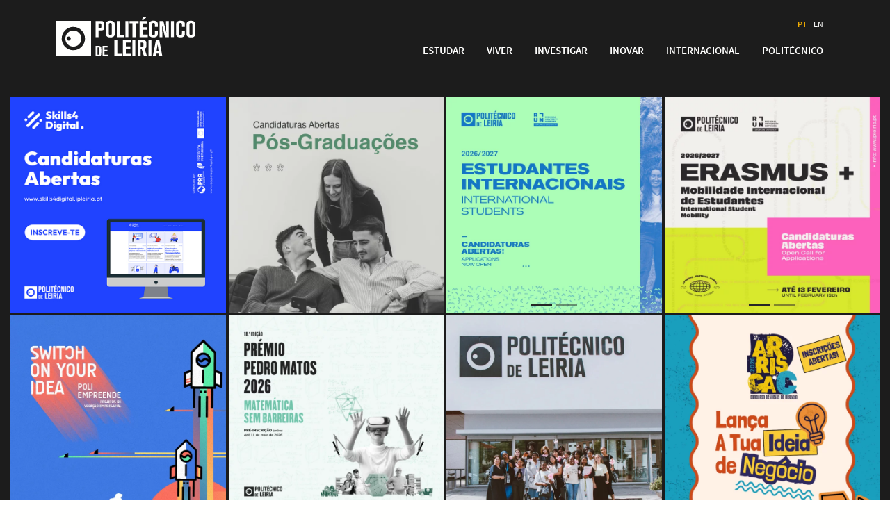

--- FILE ---
content_type: text/html; charset=UTF-8
request_url: https://www.ipleiria.pt/
body_size: 38711
content:
<meta name="google-site-verification" content="ZmpG8NUc-st4yVwyKtsLVLY2Rgcmh2Ke-wK3qas-9K4" /><!DOCTYPE html>
    <html class="IPLeiria no-bootstrap no-js no-svg" lang="pt-PT">
        <head>
            <meta charset="UTF-8">
            <meta name="viewport" content="width=device-width, initial-scale=1, shrink-to-fit=no">
            <title>Politécnico de Leiria</title>
                        <meta name="description" content="Politécnico de Leiria | Polytechnic University of Leiria">
           <meta name="google-site-verification" content="ZmpG8NUc-st4yVwyKtsLVLY2Rgcmh2Ke-wK3qas-9K4" />
                                                    <meta name='robots' content='max-image-preview:large' />
<link rel='dns-prefetch' href='//s.w.org' />
<link rel='stylesheet' id='ptIPLeiriaUEDWPThemeIPLeiriaCacheManager-all-css'  href='https://www.ipleiria.pt/wp-content/uploads/static/_style-680bc1541018499b1e1520e75cff3c5b.css' type='text/css' media='all' />
<style id='global-styles-inline-css' type='text/css'>
body{--wp--preset--color--black: #000000;--wp--preset--color--cyan-bluish-gray: #abb8c3;--wp--preset--color--white: #ffffff;--wp--preset--color--pale-pink: #f78da7;--wp--preset--color--vivid-red: #cf2e2e;--wp--preset--color--luminous-vivid-orange: #ff6900;--wp--preset--color--luminous-vivid-amber: #fcb900;--wp--preset--color--light-green-cyan: #7bdcb5;--wp--preset--color--vivid-green-cyan: #00d084;--wp--preset--color--pale-cyan-blue: #8ed1fc;--wp--preset--color--vivid-cyan-blue: #0693e3;--wp--preset--color--vivid-purple: #9b51e0;--wp--preset--color--regular-text-color: #757575;--wp--preset--color--title-text-color: #262626;--wp--preset--color--background-dark-color: #1A1A1A;--wp--preset--color--dark-text-color: #999999;--wp--preset--color--dark-title-text-color: #FFFFFF;--wp--preset--color--background-grey-color: #F3F3F3;--wp--preset--gradient--vivid-cyan-blue-to-vivid-purple: linear-gradient(135deg,rgba(6,147,227,1) 0%,rgb(155,81,224) 100%);--wp--preset--gradient--light-green-cyan-to-vivid-green-cyan: linear-gradient(135deg,rgb(122,220,180) 0%,rgb(0,208,130) 100%);--wp--preset--gradient--luminous-vivid-amber-to-luminous-vivid-orange: linear-gradient(135deg,rgba(252,185,0,1) 0%,rgba(255,105,0,1) 100%);--wp--preset--gradient--luminous-vivid-orange-to-vivid-red: linear-gradient(135deg,rgba(255,105,0,1) 0%,rgb(207,46,46) 100%);--wp--preset--gradient--very-light-gray-to-cyan-bluish-gray: linear-gradient(135deg,rgb(238,238,238) 0%,rgb(169,184,195) 100%);--wp--preset--gradient--cool-to-warm-spectrum: linear-gradient(135deg,rgb(74,234,220) 0%,rgb(151,120,209) 20%,rgb(207,42,186) 40%,rgb(238,44,130) 60%,rgb(251,105,98) 80%,rgb(254,248,76) 100%);--wp--preset--gradient--blush-light-purple: linear-gradient(135deg,rgb(255,206,236) 0%,rgb(152,150,240) 100%);--wp--preset--gradient--blush-bordeaux: linear-gradient(135deg,rgb(254,205,165) 0%,rgb(254,45,45) 50%,rgb(107,0,62) 100%);--wp--preset--gradient--luminous-dusk: linear-gradient(135deg,rgb(255,203,112) 0%,rgb(199,81,192) 50%,rgb(65,88,208) 100%);--wp--preset--gradient--pale-ocean: linear-gradient(135deg,rgb(255,245,203) 0%,rgb(182,227,212) 50%,rgb(51,167,181) 100%);--wp--preset--gradient--electric-grass: linear-gradient(135deg,rgb(202,248,128) 0%,rgb(113,206,126) 100%);--wp--preset--gradient--midnight: linear-gradient(135deg,rgb(2,3,129) 0%,rgb(40,116,252) 100%);--wp--preset--duotone--dark-grayscale: url('#wp-duotone-dark-grayscale');--wp--preset--duotone--grayscale: url('#wp-duotone-grayscale');--wp--preset--duotone--purple-yellow: url('#wp-duotone-purple-yellow');--wp--preset--duotone--blue-red: url('#wp-duotone-blue-red');--wp--preset--duotone--midnight: url('#wp-duotone-midnight');--wp--preset--duotone--magenta-yellow: url('#wp-duotone-magenta-yellow');--wp--preset--duotone--purple-green: url('#wp-duotone-purple-green');--wp--preset--duotone--blue-orange: url('#wp-duotone-blue-orange');--wp--preset--font-size--small: 13px;--wp--preset--font-size--medium: 20px;--wp--preset--font-size--large: 36px;--wp--preset--font-size--x-large: 42px;--wp--preset--font-size--normal: 16px;--wp--preset--font-size--huge: 48px;}.has-black-color{color: var(--wp--preset--color--black) !important;}.has-cyan-bluish-gray-color{color: var(--wp--preset--color--cyan-bluish-gray) !important;}.has-white-color{color: var(--wp--preset--color--white) !important;}.has-pale-pink-color{color: var(--wp--preset--color--pale-pink) !important;}.has-vivid-red-color{color: var(--wp--preset--color--vivid-red) !important;}.has-luminous-vivid-orange-color{color: var(--wp--preset--color--luminous-vivid-orange) !important;}.has-luminous-vivid-amber-color{color: var(--wp--preset--color--luminous-vivid-amber) !important;}.has-light-green-cyan-color{color: var(--wp--preset--color--light-green-cyan) !important;}.has-vivid-green-cyan-color{color: var(--wp--preset--color--vivid-green-cyan) !important;}.has-pale-cyan-blue-color{color: var(--wp--preset--color--pale-cyan-blue) !important;}.has-vivid-cyan-blue-color{color: var(--wp--preset--color--vivid-cyan-blue) !important;}.has-vivid-purple-color{color: var(--wp--preset--color--vivid-purple) !important;}.has-black-background-color{background-color: var(--wp--preset--color--black) !important;}.has-cyan-bluish-gray-background-color{background-color: var(--wp--preset--color--cyan-bluish-gray) !important;}.has-white-background-color{background-color: var(--wp--preset--color--white) !important;}.has-pale-pink-background-color{background-color: var(--wp--preset--color--pale-pink) !important;}.has-vivid-red-background-color{background-color: var(--wp--preset--color--vivid-red) !important;}.has-luminous-vivid-orange-background-color{background-color: var(--wp--preset--color--luminous-vivid-orange) !important;}.has-luminous-vivid-amber-background-color{background-color: var(--wp--preset--color--luminous-vivid-amber) !important;}.has-light-green-cyan-background-color{background-color: var(--wp--preset--color--light-green-cyan) !important;}.has-vivid-green-cyan-background-color{background-color: var(--wp--preset--color--vivid-green-cyan) !important;}.has-pale-cyan-blue-background-color{background-color: var(--wp--preset--color--pale-cyan-blue) !important;}.has-vivid-cyan-blue-background-color{background-color: var(--wp--preset--color--vivid-cyan-blue) !important;}.has-vivid-purple-background-color{background-color: var(--wp--preset--color--vivid-purple) !important;}.has-black-border-color{border-color: var(--wp--preset--color--black) !important;}.has-cyan-bluish-gray-border-color{border-color: var(--wp--preset--color--cyan-bluish-gray) !important;}.has-white-border-color{border-color: var(--wp--preset--color--white) !important;}.has-pale-pink-border-color{border-color: var(--wp--preset--color--pale-pink) !important;}.has-vivid-red-border-color{border-color: var(--wp--preset--color--vivid-red) !important;}.has-luminous-vivid-orange-border-color{border-color: var(--wp--preset--color--luminous-vivid-orange) !important;}.has-luminous-vivid-amber-border-color{border-color: var(--wp--preset--color--luminous-vivid-amber) !important;}.has-light-green-cyan-border-color{border-color: var(--wp--preset--color--light-green-cyan) !important;}.has-vivid-green-cyan-border-color{border-color: var(--wp--preset--color--vivid-green-cyan) !important;}.has-pale-cyan-blue-border-color{border-color: var(--wp--preset--color--pale-cyan-blue) !important;}.has-vivid-cyan-blue-border-color{border-color: var(--wp--preset--color--vivid-cyan-blue) !important;}.has-vivid-purple-border-color{border-color: var(--wp--preset--color--vivid-purple) !important;}.has-vivid-cyan-blue-to-vivid-purple-gradient-background{background: var(--wp--preset--gradient--vivid-cyan-blue-to-vivid-purple) !important;}.has-light-green-cyan-to-vivid-green-cyan-gradient-background{background: var(--wp--preset--gradient--light-green-cyan-to-vivid-green-cyan) !important;}.has-luminous-vivid-amber-to-luminous-vivid-orange-gradient-background{background: var(--wp--preset--gradient--luminous-vivid-amber-to-luminous-vivid-orange) !important;}.has-luminous-vivid-orange-to-vivid-red-gradient-background{background: var(--wp--preset--gradient--luminous-vivid-orange-to-vivid-red) !important;}.has-very-light-gray-to-cyan-bluish-gray-gradient-background{background: var(--wp--preset--gradient--very-light-gray-to-cyan-bluish-gray) !important;}.has-cool-to-warm-spectrum-gradient-background{background: var(--wp--preset--gradient--cool-to-warm-spectrum) !important;}.has-blush-light-purple-gradient-background{background: var(--wp--preset--gradient--blush-light-purple) !important;}.has-blush-bordeaux-gradient-background{background: var(--wp--preset--gradient--blush-bordeaux) !important;}.has-luminous-dusk-gradient-background{background: var(--wp--preset--gradient--luminous-dusk) !important;}.has-pale-ocean-gradient-background{background: var(--wp--preset--gradient--pale-ocean) !important;}.has-electric-grass-gradient-background{background: var(--wp--preset--gradient--electric-grass) !important;}.has-midnight-gradient-background{background: var(--wp--preset--gradient--midnight) !important;}.has-small-font-size{font-size: var(--wp--preset--font-size--small) !important;}.has-medium-font-size{font-size: var(--wp--preset--font-size--medium) !important;}.has-large-font-size{font-size: var(--wp--preset--font-size--large) !important;}.has-x-large-font-size{font-size: var(--wp--preset--font-size--x-large) !important;}
</style>
<link rel="https://api.w.org/" href="https://www.ipleiria.pt/wp-json/" /><link rel="alternate" type="application/json" href="https://www.ipleiria.pt/wp-json/wp/v2/pages/150" /><link rel="canonical" href="https://www.ipleiria.pt/" />
<link rel='shortlink' href='https://www.ipleiria.pt/' />
<link rel="alternate" type="application/json+oembed" href="https://www.ipleiria.pt/wp-json/oembed/1.0/embed?url=https%3A%2F%2Fwww.ipleiria.pt%2F" />
<link rel="alternate" type="text/xml+oembed" href="https://www.ipleiria.pt/wp-json/oembed/1.0/embed?url=https%3A%2F%2Fwww.ipleiria.pt%2F&#038;format=xml" />
					<link rel="icon" type="image/svg+xml" href="https://www.ipleiria.pt/wp-content/themes/wp-theme--ipleiria/assets/img/favicon/favicon.svg" />
				
            
            </head>
    <body class="home page-template-default page page-id-150 wp-embed-responsive pt">
                    <div>
                <div id="top"></div>
                <div class="header-wrapper" itemscope itemtype="http://schema.org/Organization">
                    <meta itemprop="name" content="Politécnico de Leiria"/>
                    <meta itemprop="url" content="https://www.ipleiria.pt"/>
                    <header id="header">
                                                <div class="nav-container">
                                <a href="#content" class="sr-only sr-only-focusable" accesskey="c">Ir para o conteúdo principal</a>
								<a href="https://www.ipleiria.pt/acessibilidade/" class="sr-only sr-only-focusable" accesskey="a">Informações de acessibilidade</a>
								<a href="https://www.ipleiria.pt/mapa-do-site/" class="sr-only sr-only-focusable" accesskey="s">Mapa do site</a>
                                <nav id="site-main-menu-container" class="navbar navbar-expand-lg navbar-dark">
                                    <div class="navbar-brand" id="logo-container">
                                        <div class="m-0 p-0">
                                            <a id="brand-container" href="https://www.ipleiria.pt/" title="Ir para a página inicial" rel="home" accesskey="h">
    											                                                    												<svg id="logo" class="logo" style="width: 100%; max-width: 202px; height: auto;"  role="img" aria-labelledby="logo-desc" version="1.1" viewBox="0 0 202 57.000003" xml:space="preserve" xmlns="http://www.w3.org/2000/svg" fill="currentColor">
    													<desc id="logo-desc">Politécnico de Leiria</desc>
    													<g transform="matrix(1.25 0 0 -1.25 -605.56 170.38)">
    														<g transform="matrix(.020087 0 0 .020087 484.45 90.708)">
    															<path d="m2616.7 1791.4c0 26 3.97 53.49-12.86 74.26-19.67 24.81-56.29 19.55-62.8 19.55h-83.4v-270.08h82.24c35.17 0 54.73 3.99 65.26 18.38 11.56 15.64 11.56 45.57 11.56 63.95v93.94zm134.38-262.3c-27.26-33.98-66.34-45.64-149.89-45.64h-143.55v-383.71h-170.96v921.31h341.82c5.22 0 27.49 0 45.62-3.96 54.89-11.87 81.25-46.96 90.06-65.28 19.6-39.1 19.6-97.95 19.6-138.29v-121.29c0-86.08-4.01-127.85-32.7-163.14" />
    															<path d="m3215.6 1797.8c0 5.26 3.88 47.03-10.41 74.38-7.83 17.09-27.55 40.48-70.46 40.48-9.04 0-33.94-1.39-54.99-16.99-37.57-26.11-32.37-66.61-32.37-104.33v-465.82c0-27.53-1.46-61.22 15.54-84.77 19.71-27.44 61.3-27.44 69.11-27.44 7.85 0 32.71 1.25 53.52 15.66 31.43 22.22 30.06 58.66 30.06 92.54v476.29zm117.5-656.4c-54.75-50.79-129.27-61.29-199.72-61.29-67.68 0-136.95 9.25-191.79 53.57-27.47 22.16-40.33 44.35-45.73 57.37-15.61 32.59-19.43 71.8-19.43 105.72v516.7c0 19.61-3.96 112.21 57.3 167.04 34.05 29.9 97.99 59.94 201 59.94 133.19 0 203.57-54.61 230.97-108.18 14.21-30.18 20.98-58.74 20.98-122.76v-512.74c0-58.69-9.16-112.23-53.58-155.37" />
    															<path d="m3509.2 1099.7v921.31h169.7v-781.69h249.05v-139.62h-418.75" />
    															<path d="m3998.4 1099.7h168.25v921.32h-168.25v-921.32z" />
    															<path d="m4575 1887.8v-788.02h-170.74v788.02h-169.77v133.29h511.63v-133.29h-171.12" />
    															<path d="m5059 2095.4h-119.93l83.52 174.75h202.22l-165.81-174.75zm-245.32-995.66v921.31h446.28v-139.61h-276.59v-216.62h260.87v-139.48h-260.87v-283.42h289.71v-142.18h-459.4" />
    															<path d="m5840.5 1205.6c-44.25-127.98-215.39-125.39-234.82-125.39-39.13 0-75.52 6.57-87.54 9.25-67.82 13-127.71 43.05-155.01 109.6-13.15 33.76-13.15 62.54-13.15 96.51v500.99c0 15.69 1.35 32.68 2.6 48.37 2.82 58.74 18.24 104.41 65.31 142.26 37.91 29.95 88.64 53.36 190.51 53.36 58.74 0 121.4-7.8 172.2-41.63 24.75-16.99 45.76-40.55 57.49-67.94 14.2-29.99 15.66-48.17 15.66-104.32v-141h-167.2v116.27c0 70.35-11.77 108.32-87.55 108.32-65.13 0-77.97-40.52-77.97-100.64v-493.19c0-60.01 12.84-104.4 83.31-104.4 75.75 0 82.21 43.12 82.21 113.6v120h167.2v-130.45c0-36.54-1.46-75.76-13.25-109.57" />
    															<path d="m6263.1 1099.7-162.96 690.35 14.46-690.35h-159.2v921.31h217.8l165.74-675.87-17.02 675.87h155.15v-921.31h-213.97" />
    															<path d="m6607.5 1099.7h168.47v921.32h-168.47v-921.32z" />
    															<path d="m7389 1205.6c-44.28-127.98-215.36-125.39-234.58-125.39-39.17 0-75.95 6.57-87.66 9.25-67.63 13-127.73 43.05-155.08 109.6-13.16 33.76-13.16 62.54-13.16 96.51v500.99c0 15.69 1.29 32.68 2.54 48.28 2.78 58.83 18.5 104.5 65.31 142.28 37.78 30.02 88.8 53.43 190.56 53.43 58.58 0 121.23-7.8 172.13-41.77 24.83-16.85 45.67-40.41 57.46-67.8 14.27-29.99 15.66-48.17 15.66-104.32v-141h-167.35v116.27c0 70.35-11.57 108.32-86.99 108.32-65.23 0-78.4-40.52-78.4-100.64v-493.19c0-60.01 13.17-104.4 83.41-104.4 75.66 0 81.98 43.12 81.98 113.6v120h167.35v-130.45c0-36.54-1.39-75.76-13.18-109.57" />
    															<path d="m7835.2 1797.8c0 5.26 4.02 46.94-10.47 74.38-7.52 17.09-27.25 40.48-70.31 40.48-9.18 0-34.02-1.39-54.81-16.99-37.71-26.11-32.52-66.61-32.52-104.33v-465.82c0-27.53-1.32-61.22 15.48-84.77 19.74-27.44 61.42-27.44 69.27-27.44 7.74 0 32.6 1.25 53.54 15.66 31.34 22.22 29.82 58.66 29.82 92.54v476.29zm117.55-656.4c-54.77-50.79-129.2-61.29-199.58-61.29-67.68 0-137.04 9.25-191.95 53.57-27.23 22.04-40.27 44.35-45.46 57.37-15.66 32.59-19.61 71.8-19.61 105.72v516.7c0 19.61-4.07 112.21 57.26 167.04 34 29.9 97.96 59.94 201.01 59.94 133.06 0 203.58-54.7 231.17-108.18 14.26-30.18 20.58-58.74 20.58-122.76v-512.74c0-58.69-9.14-112.23-53.42-155.37" />
    															<path d="m2504.1 446.72c0 18.351 0.92 36.832-15.02 50.359-14.26 11.75-32.71 10.094-49.52 10.094h-42.81v-420.59h38.55c10.15 0 21.07 0 31.01 1.8594 35.42 6.5586 37.79 32.668 37.79 62.161v296.12zm108.64-319.74c-3.45-63.011-32.08-95.039-55.46-108.36-30.26-17.711-61.58-18.621-94.16-18.621h-175.85v593.76h200.84c15.99 0 49.81-2.453 81.82-29.492 40.06-34.481 43.62-78.329 43.62-126.87v-277.51c0-11.012 0-22-0.81-32.911" />
    															<path d="m2690.1 0.058594v593.7h287.54v-90.09h-178.22v-139.55h168.22v-89.992h-168.22v-182.42h186.46v-91.652h-295.78" />
    															<path d="m3362.6 0.058594v921.11h169.57v-781.57h249.21v-139.54h-418.78" />
    															<path d="m3852 0.058594v921.11h446.2v-139.55h-276.7v-216.68h261.05v-139.56h-261.05v-283.03h289.56v-142.29h-459.06" />
    															<path d="m4395.9 0.058594h168.19v921.11h-168.19v-921.11z" />
    															<path d="m5031.4 713.75c0 57.469-19.63 75.781-78.4 75.781h-88.71v-245.27h88.71c58.77 0 78.4 20.679 78.4 87.359v82.129zm27.23-713.75l-130.39 408.42h-63.95v-408.42h-169.66v921.17h339.31c112.15 0 165.68-52.141 165.68-164.31v-166.85c0-91.5-27.34-133.28-108.34-158.08l143.59-431.93h-176.24" />
    															<path d="m5319.6 0.058594h168.22v921.11h-168.22v-921.11z" />
    															<path d="m5842.9 687.69-61.36-395.29h117.2l-55.84 395.29zm96.55-687.63-22.34 150.04h-156.62l-24.66-150.04h-169.76l178.72 921.11h194.66l172.2-921.11h-172.2" />
    															<path d="m747.15 897.73c-64.71 0-117.28 52.551-117.28 117.27 0 65.05 52.575 117.71 117.28 117.71 64.79 0 117.4-52.66 117.4-117.71 0-64.719-52.605-117.27-117.4-117.27m267.92 578.79c-254.19 0-460.18-206.44-460.18-461.52 0-254.59 205.98-461.15 460.18-461.15 254.3 0 460.46 206.56 460.46 461.15 0 255.08-206.16 461.52-460.46 461.52" />
    															<path d="m1015.1 346.39c-368.57 0-667.24 299.4-667.24 668.61 0 369.59 298.68 668.95 667.24 668.95 368.68 0 667.37-299.36 667.37-668.95 0-369.21-298.69-668.61-667.37-668.61m-1015.1-346.39h2030.3v2030.3h-2030.3v-2030.3" />
    														</g>
    													</g>
    												</svg>
                                                                                            </a>
                                        </div>
                                    </div>

                                                                            <button class="navbar-toggler collapsed" type="button" data-toggle="collapse" data-target="#navbarSupportedContent" aria-controls="navbarSupportedContent" aria-expanded="false" aria-label="Abrir/fechar menu">
                                            <span class="navbar-toggler-icon"></span>
                                        </button>

                                        <div id="navbarSupportedContent" class="collapse navbar-collapse">
                                            <div class="d-flex align-self-end justify-content-end mt-auto ml-lg-auto flex-column">
                                                <div class="align-content-lg-end align-items-lg-end d-flex flex-column order-2 order-lg-1">
                                                                                                                                                                            <ul class="language-chooser" role="menu" aria-label="Idiomas disponíveis: " accesskey="l" tabindex="0">
        <li class="lang-item lang-item-pt current-lang" role="none">
            <a  hreflang="pt" href="https://www.ipleiria.pt/?force-lang" role="menuitem" aria-label="pt">
                <abbr lang="pt" title="Português">pt</abbr>
            </a></li>
        <li class="lang-item lang-item-en " role="none">
            <a rel="alternate" hreflang="en" href="https://www.ipleiria.pt/en?force-lang" role="menuitem" aria-label="en">
                <abbr lang="en" title="English">en</abbr>
            </a></li>
            </ul>
                                                                                                                                                                                                                                                                            												</div>

												<div id="site-main-menu" class="d-flex align-self-lg-end justify-content-lg-end order-1 order-lg-3 megamenu"><div accesskey="m" tabindex="0" aria-label="Menu principal" role="menu" id="menu-main-pt" class=" menu navbar-nav bootstrap-menu bootstrap-megamenu"><div role="presentation" itemscope="itemscope" itemtype="https://www.schema.org/SiteNavigationElement" id="menu-item-130" class="menu-item menu-item-type-post_type menu-item-object-page menu-item-has-children dropdown menu-item-130 nav-item"><a role="menuitem" itemprop="url" href="#" data-toggle="dropdown" aria-haspopup="true" aria-expanded="false" class="dropdown-toggle nav-link " id="menu-item-dropdown-130"><span itemprop="name">Estudar</span></a>
<div class="dropdown-menu" aria-labelledby="menu-item-dropdown-130" role="menu">
<div role="presentation" class="container">
	<div role="presentation" class="row">
		<div role="presentation" id="menu-item-130_row_3_col_1_697eb755c9526" class="col-lg-3 menu-item-130_row_3_col_1_697eb755c9526"><div role="presentation" class="megamenu-section block mr-lg-5"><span role="presentation" aria-hidden="true" class="block mt-3"><img width="300" height="185" src="https://www.ipleiria.pt/wp-content/uploads/2021/03/estudar_img.jpg" class="image wp-image-25421  attachment-full size-full" alt="" loading="lazy" style="max-width: 100%; height: auto;" /></span></div></div>		<div role="presentation" id="menu-item-130_row_3_col_2_697eb755c9b94" class="col-lg-3 menu-item-130_row_3_col_2_697eb755c9b94"><div role="presentation" class="megamenu-section"><span id="menu-study-courses" class="megamenu-section-title">Cursos</span><div role="menu" aria-labelledby="menu-study-courses"><div role="presentation" itemscope="itemscope" itemtype="https://www.schema.org/SiteNavigationElement" class="menu-item bs4mm-type-widget menu-widget-class menu-item menu-item-type-post_type menu-item-object-page bs4mm-type-item megamenu-submenu-link"><a href="https://www.ipleiria.pt/estudar/cursos/tesp/" role="menuitem" itemprop="url"><span itemprop="name">TeSP</span></a></div> <div role="presentation" itemscope="itemscope" itemtype="https://www.schema.org/SiteNavigationElement" class="menu-item bs4mm-type-widget menu-widget-class menu-item menu-item-type-post_type menu-item-object-page bs4mm-type-item megamenu-submenu-link"><a href="https://www.ipleiria.pt/estudar/cursos/licenciaturas/" role="menuitem" itemprop="url"><span itemprop="name">Licenciaturas</span></a></div> <div role="presentation" itemscope="itemscope" itemtype="https://www.schema.org/SiteNavigationElement" class="menu-item bs4mm-type-widget menu-widget-class menu-item menu-item-type-post_type menu-item-object-page bs4mm-type-item megamenu-submenu-link"><a href="https://www.ipleiria.pt/estudar/cursos/pos-graduacoes/" role="menuitem" itemprop="url"><span itemprop="name">Pós-graduações</span></a></div> <div role="presentation" itemscope="itemscope" itemtype="https://www.schema.org/SiteNavigationElement" class="menu-item bs4mm-type-widget menu-widget-class menu-item menu-item-type-post_type menu-item-object-page bs4mm-type-item megamenu-submenu-link"><a href="https://www.ipleiria.pt/estudar/cursos/mestrados/" role="menuitem" itemprop="url"><span itemprop="name">Mestrados</span></a></div> <div role="presentation" itemscope="itemscope" itemtype="https://www.schema.org/SiteNavigationElement" class="menu-item bs4mm-type-widget menu-widget-class menu-item menu-item-type-post_type menu-item-object-page bs4mm-type-item megamenu-submenu-link"><a href="https://www.ipleiria.pt/estudar/cursos/doutoramentos/" role="menuitem" itemprop="url"><span itemprop="name">Doutoramentos</span></a></div> </div></div><div role="presentation" class="megamenu-section"><span role="presentation" aria-hidden="true" id="menu-study-training" class="megamenu-section-title">+ Formação</span><div role="menu" aria-labelledby="menu-study-training"><div role="presentation" itemscope="itemscope" itemtype="https://www.schema.org/SiteNavigationElement" class="menu-item bs4mm-type-widget menu-widget-class menu-item menu-item-type-post_type menu-item-object-page bs4mm-type-item megamenu-submenu-link"><a href="https://www.ipleiria.pt/estudar/mais-formacao/formacao-avancada/" role="menuitem" itemprop="url"><span itemprop="name">Formação avançada</span></a></div> <div role="presentation" itemscope="itemscope" itemtype="https://www.schema.org/SiteNavigationElement" class="menu-item bs4mm-type-widget menu-widget-class menu-item menu-item-type-post_type menu-item-object-page bs4mm-type-item megamenu-submenu-link"><a href="https://www.ipleiria.pt/estudar/mais-formacao/cursos-internacionais/" role="menuitem" itemprop="url"><span itemprop="name">Cursos internacionais</span></a></div> <div role="presentation" itemscope="itemscope" itemtype="https://www.schema.org/SiteNavigationElement" class="menu-item bs4mm-type-widget menu-widget-class menu-item menu-item-type-post_type menu-item-object-page bs4mm-type-item megamenu-submenu-link"><a href="https://www.ipleiria.pt/estudar/mais-formacao/cursos-online/" role="menuitem" itemprop="url"><span itemprop="name">Cursos online</span></a></div> <div role="presentation" itemscope="itemscope" itemtype="https://www.schema.org/SiteNavigationElement" class="menu-item bs4mm-type-widget menu-widget-class menu-item menu-item-type-post_type menu-item-object-page bs4mm-type-item megamenu-submenu-link"><a href="https://www.ipleiria.pt/estudar/mais-formacao/60-2/" role="menuitem" itemprop="url"><span itemprop="name">60+</span></a></div> <div role="presentation" itemscope="itemscope" itemtype="https://www.schema.org/SiteNavigationElement" class="menu-item bs4mm-type-widget menu-widget-class menu-item menu-item-type-post_type menu-item-object-page bs4mm-type-item megamenu-submenu-link"><a href="https://www.ipleiria.pt/estudar/mais-formacao/uc-isoladas/" role="menuitem" itemprop="url"><span itemprop="name">UC isoladas</span></a></div> </div></div></div>		<div role="presentation" id="menu-item-130_row_3_col_3_697eb755c9e0a" class="col-lg-3 menu-item-130_row_3_col_3_697eb755c9e0a"><div role="presentation" class="megamenu-section"><span role="presentation" aria-hidden="true" id="menu-study-applications" class="megamenu-section-title">Candidaturas</span><div role="menu" aria-labelledby="menu-study-applications"><div role="presentation" itemscope="itemscope" itemtype="https://www.schema.org/SiteNavigationElement" class="menu-item bs4mm-type-widget menu-widget-class menu-item menu-item-type-post_type menu-item-object-page bs4mm-type-item megamenu-submenu-link"><a href="https://www.ipleiria.pt/estudar/candidaturas/calendarios-e-resultados/" role="menuitem" itemprop="url"><span itemprop="name">Calendários e resultados</span></a></div> <div role="presentation" itemscope="itemscope" itemtype="https://www.schema.org/SiteNavigationElement" class="menu-item bs4mm-type-widget menu-widget-class menu-item menu-item-type-post_type menu-item-object-page bs4mm-type-item megamenu-submenu-link"><a href="https://www.ipleiria.pt/estudar/candidaturas/curso-preparatorio-m23/" role="menuitem" itemprop="url"><span itemprop="name">Curso preparatório M23</span></a></div> <div role="presentation" itemscope="itemscope" itemtype="https://www.schema.org/SiteNavigationElement" class="menu-item bs4mm-type-widget menu-widget-class menu-item menu-item-type-post_type menu-item-object-page bs4mm-type-item megamenu-submenu-link"><a href="https://www.ipleiria.pt/estudar/candidaturas/provas-m23/" role="menuitem" itemprop="url"><span itemprop="name">Provas M23</span></a></div> <div role="presentation" itemscope="itemscope" itemtype="https://www.schema.org/SiteNavigationElement" class="menu-item bs4mm-type-widget menu-widget-class menu-item menu-item-type-post_type menu-item-object-page bs4mm-type-item megamenu-submenu-link"><a href="https://www.ipleiria.pt/estudar/candidaturas/candidaturas-tesp/" role="menuitem" itemprop="url"><span itemprop="name">Candidaturas TeSP</span></a></div> <div role="presentation" itemscope="itemscope" itemtype="https://www.schema.org/SiteNavigationElement" class="menu-item bs4mm-type-widget menu-widget-class menu-item menu-item-type-post_type menu-item-object-page bs4mm-type-item megamenu-submenu-link"><a href="https://www.ipleiria.pt/estudar/candidaturas/candidaturas-licenciaturas/" role="menuitem" itemprop="url"><span itemprop="name">Candidaturas licenciaturas</span></a></div> <div role="presentation" itemscope="itemscope" itemtype="https://www.schema.org/SiteNavigationElement" class="menu-item bs4mm-type-widget menu-widget-class menu-item menu-item-type-post_type menu-item-object-page bs4mm-type-item megamenu-submenu-link"><a href="https://www.ipleiria.pt/estudar/candidaturas/candidaturas-mestrados/" role="menuitem" itemprop="url"><span itemprop="name">Candidaturas mestrados</span></a></div> </div></div></div>		<div role="presentation" id="menu-item-130_row_3_col_4_697eb755c9f4a" class="col-lg-3 menu-item-130_row_3_col_4_697eb755c9f4a"><div role="presentation" class="megamenu-section"><span role="presentation" aria-hidden="true" id="menu-study-academics" class="megamenu-section-title">Serviços e Informações Académicas</span><div role="menu" aria-labelledby="menu-study-academics"><div role="presentation" itemscope="itemscope" itemtype="https://www.schema.org/SiteNavigationElement" class="menu-item bs4mm-type-widget menu-widget-class menu-item menu-item-type-post_type menu-item-object-page bs4mm-type-item megamenu-submenu-link"><a href="https://www.ipleiria.pt/estudar/servicos-e-informacoes-academicas/gestao-academica/" role="menuitem" itemprop="url"><span itemprop="name">Gestão académica</span></a></div> </div></div><div role="presentation" class="megamenu-section"><span role="presentation" aria-hidden="true" id="menu-study-higher-education" class="megamenu-section-title">Ensino superior</span><div role="menu" aria-labelledby="menu-study-higher-education"><div role="presentation" itemscope="itemscope" itemtype="https://www.schema.org/SiteNavigationElement" class="menu-item bs4mm-type-widget menu-widget-class menu-item menu-item-type-post_type menu-item-object-page bs4mm-type-item megamenu-submenu-link"><a href="https://www.ipleiria.pt/estudar/ensino-superior/gabinete-de-acesso-ao-ensino-superior/" role="menuitem" itemprop="url"><span itemprop="name">Gabinete de acesso</span></a></div> </div></div><div role="presentation" class="megamenu-section"><span role="presentation" aria-hidden="true" id="menu-study-faq" class="megamenu-section-title">FAQ</span><div role="menu" aria-labelledby="menu-study-faq"><div role="presentation" itemscope="itemscope" itemtype="https://www.schema.org/SiteNavigationElement" class="menu-item bs4mm-type-widget menu-widget-class menu-item menu-item-type-post_type menu-item-object-page bs4mm-type-item megamenu-submenu-link"><a href="https://www.ipleiria.pt/estudar/faq/ensino-a-distancia/" role="menuitem" itemprop="url"><span itemprop="name">Ensino a distância</span></a></div> </div></div></div>	</div>
</div>
</div>
</div>
<div role="presentation" itemscope="itemscope" itemtype="https://www.schema.org/SiteNavigationElement" id="menu-item-219" class="menu-item menu-item-type-post_type menu-item-object-page menu-item-has-children dropdown menu-item-219 nav-item"><a role="menuitem" itemprop="url" href="#" data-toggle="dropdown" aria-haspopup="true" aria-expanded="false" class="dropdown-toggle nav-link " id="menu-item-dropdown-219"><span itemprop="name">Viver</span></a>
<div class="dropdown-menu" aria-labelledby="menu-item-dropdown-219" role="menu">
<div role="presentation" class="container">
	<div role="presentation" class="row">
		<div role="presentation" id="menu-item-219_row_1_col_1_697eb755ca2d6" class="col-lg-3 menu-item-219_row_1_col_1_697eb755ca2d6"><div role="presentation" class="megamenu-section block mr-lg-5"><span role="presentation" aria-hidden="true" class="block mt-3"><img width="300" height="185" src="https://www.ipleiria.pt/wp-content/uploads/2021/03/viver_img.jpg" class="image wp-image-25422  attachment-full size-full" alt="" loading="lazy" style="max-width: 100%; height: auto;" /></span></div></div>		<div role="presentation" id="menu-item-219_row_1_col_2_697eb755ca730" class="col-lg-3 menu-item-219_row_1_col_2_697eb755ca730"><div role="presentation" class="megamenu-section"><span role="presentation" aria-hidden="true" id="menu-live-day-by-day" class="megamenu-section-title">Dia a dia</span><div role="menu" aria-labelledby="menu-live-day-by-day"><div role="presentation" itemscope="itemscope" itemtype="https://www.schema.org/SiteNavigationElement" class="menu-item bs4mm-type-widget menu-widget-class menu-item menu-item-type-post_type menu-item-object-page bs4mm-type-item megamenu-submenu-link"><a href="https://www.ipleiria.pt/viver/dia-a-dia/agenda-noticias/" role="menuitem" itemprop="url"><span itemprop="name">Agenda &#038; Notícias</span></a></div> <div role="presentation" itemscope="itemscope" itemtype="https://www.schema.org/SiteNavigationElement" class="menu-item bs4mm-type-widget menu-widget-class menu-item menu-item-type-post_type menu-item-object-page bs4mm-type-item megamenu-submenu-link"><a href="https://www.ipleiria.pt/viver/dia-a-dia/guia-de-acolhimento/" role="menuitem" itemprop="url"><span itemprop="name">Guia de acolhimento</span></a></div> <div role="presentation" itemscope="itemscope" itemtype="https://www.schema.org/SiteNavigationElement" class="menu-item bs4mm-type-widget menu-widget-class menu-item menu-item-type-post_type menu-item-object-page bs4mm-type-item megamenu-submenu-link"><a href="https://www.ipleiria.pt/viver/dia-a-dia/a-regiao/" role="menuitem" itemprop="url"><span itemprop="name">A região</span></a></div> <div role="presentation" itemscope="itemscope" itemtype="https://www.schema.org/SiteNavigationElement" class="menu-item bs4mm-type-widget menu-widget-class menu-item menu-item-type-post_type menu-item-object-page bs4mm-type-item megamenu-submenu-link"><a href="https://www.ipleiria.pt/viver/dia-a-dia/cultura/" role="menuitem" itemprop="url"><span itemprop="name">Cultura</span></a></div> <div role="presentation" itemscope="itemscope" itemtype="https://www.schema.org/SiteNavigationElement" class="menu-item bs4mm-type-widget menu-widget-class menu-item menu-item-type-post_type menu-item-object-page bs4mm-type-item megamenu-submenu-link"><a href="https://www.ipleiria.pt/viver/dia-a-dia/desporto-e-atividade-fisica/" role="menuitem" itemprop="url"><span itemprop="name">Desporto e atividade física</span></a></div> <div role="presentation" itemscope="itemscope" itemtype="https://www.schema.org/SiteNavigationElement" class="menu-item bs4mm-type-widget menu-widget-class menu-item menu-item-type-post_type menu-item-object-page bs4mm-type-item megamenu-submenu-link"><a href="https://www.ipleiria.pt/viver/dia-a-dia/vida-estudantil/" role="menuitem" itemprop="url"><span itemprop="name">Vida estudantil</span></a></div> <div role="presentation" itemscope="itemscope" itemtype="https://www.schema.org/SiteNavigationElement" class="menu-item bs4mm-type-widget menu-widget-class menu-item menu-item-type-post_type menu-item-object-page bs4mm-type-item megamenu-submenu-link"><a href="https://www.ipleiria.pt/viver/dia-a-dia/alojamento/" role="menuitem" itemprop="url"><span itemprop="name">Alojamento</span></a></div> <div role="presentation" itemscope="itemscope" itemtype="https://www.schema.org/SiteNavigationElement" class="menu-item bs4mm-type-widget menu-widget-class menu-item menu-item-type-post_type menu-item-object-page bs4mm-type-item megamenu-submenu-link"><a href="https://www.ipleiria.pt/viver/dia-a-dia/alimentacao/" role="menuitem" itemprop="url"><span itemprop="name">Alimentação</span></a></div> <div role="presentation" itemscope="itemscope" itemtype="https://www.schema.org/SiteNavigationElement" class="menu-item bs4mm-type-widget menu-widget-class menu-item menu-item-type-post_type menu-item-object-page bs4mm-type-item megamenu-submenu-link"><a href="https://www.ipleiria.pt/viver/dia-a-dia/voluntariado/" role="menuitem" itemprop="url"><span itemprop="name">Voluntariado</span></a></div> <div role="presentation" itemscope="itemscope" itemtype="https://www.schema.org/SiteNavigationElement" class="menu-item bs4mm-type-widget menu-widget-class menu-item menu-item-type-post_type menu-item-object-page bs4mm-type-item megamenu-submenu-link"><a href="https://www.ipleiria.pt/viver/dia-a-dia/u-bike/" role="menuitem" itemprop="url"><span itemprop="name">U-Bike</span></a></div> </div></div></div>		<div role="presentation" id="menu-item-219_row_1_col_3_697eb755ca92d" class="col-lg-3 menu-item-219_row_1_col_3_697eb755ca92d"><div role="presentation" class="megamenu-section"><span role="presentation" aria-hidden="true" id="menu-live-academic-success" class="megamenu-section-title">Sucesso académico</span><div role="menu" aria-labelledby="menu-live-academic-success"><div role="presentation" itemscope="itemscope" itemtype="https://www.schema.org/SiteNavigationElement" class="menu-item bs4mm-type-widget menu-widget-class menu-item menu-item-type-post_type menu-item-object-page bs4mm-type-item megamenu-submenu-link"><a title="Acesso a plataformas (relacionadas com o Sucesso Académico)" href="https://www.ipleiria.pt/viver/sucesso-academico/acesso-a-plataformas/" role="menuitem" itemprop="url"><span itemprop="name">Acesso a plataformas</span></a></div> <div role="presentation" itemscope="itemscope" itemtype="https://www.schema.org/SiteNavigationElement" class="menu-item bs4mm-type-widget menu-widget-class menu-item menu-item-type-post_type menu-item-object-page bs4mm-type-item megamenu-submenu-link"><a href="https://www.ipleiria.pt/viver/sucesso-academico/bibliotecas/" role="menuitem" itemprop="url"><span itemprop="name">Bibliotecas</span></a></div> <div role="presentation" itemscope="itemscope" itemtype="https://www.schema.org/SiteNavigationElement" class="menu-item bs4mm-type-widget menu-widget-class menu-item menu-item-type-post_type menu-item-object-page bs4mm-type-item megamenu-submenu-link"><a href="https://www.ipleiria.pt/viver/sucesso-academico/recursos-e-formacao/" role="menuitem" itemprop="url"><span itemprop="name">Recursos e formação</span></a></div> </div></div><div role="presentation" class="megamenu-section"><span role="presentation" aria-hidden="true" id="menu-live-services" class="megamenu-section-title">Serviços</span><div role="menu" aria-labelledby="menu-live-services"><div role="presentation" itemscope="itemscope" itemtype="https://www.schema.org/SiteNavigationElement" class="menu-item bs4mm-type-widget menu-widget-class menu-item menu-item-type-post_type menu-item-object-page bs4mm-type-item megamenu-submenu-link"><a href="https://www.ipleiria.pt/viver/servicos/servicos-medicos/" role="menuitem" itemprop="url"><span itemprop="name">Serviços médicos</span></a></div> <div role="presentation" itemscope="itemscope" itemtype="https://www.schema.org/SiteNavigationElement" class="menu-item bs4mm-type-widget menu-widget-class menu-item menu-item-type-post_type menu-item-object-page bs4mm-type-item megamenu-submenu-link"><a href="https://www.ipleiria.pt/viver/servicos/servicos-digitais/" role="menuitem" itemprop="url"><span itemprop="name">Serviços digitais</span></a></div> <div role="presentation" itemscope="itemscope" itemtype="https://www.schema.org/SiteNavigationElement" class="menu-item bs4mm-type-widget menu-widget-class menu-item menu-item-type-post_type menu-item-object-page bs4mm-type-item megamenu-submenu-link"><a title="Apoio psicológico (Serviços)" href="https://www.ipleiria.pt/viver/servicos/centro-apoio-estudante/" role="menuitem" itemprop="url"><span itemprop="name">Centro de apoio ao estudante</span></a></div> </div></div></div>		<div role="presentation" id="menu-item-219_row_1_col_4_697eb755cab15" class="col-lg-3 menu-item-219_row_1_col_4_697eb755cab15"><div role="presentation" class="megamenu-section"><span role="presentation" aria-hidden="true" id="menu-live-aids" class="megamenu-section-title">Apoios</span><div role="menu" aria-labelledby="menu-live-aids"><div role="presentation" itemscope="itemscope" itemtype="https://www.schema.org/SiteNavigationElement" class="menu-item bs4mm-type-widget menu-widget-class menu-item menu-item-type-post_type menu-item-object-page bs4mm-type-item megamenu-submenu-link"><a href="https://www.ipleiria.pt/viver/apoios/bolsas/" role="menuitem" itemprop="url"><span itemprop="name">Bolsas</span></a></div> <div role="presentation" itemscope="itemscope" itemtype="https://www.schema.org/SiteNavigationElement" class="menu-item bs4mm-type-widget menu-widget-class menu-item menu-item-type-post_type menu-item-object-page bs4mm-type-item megamenu-submenu-link"><a title="Protocolos para estudantes" href="https://www.ipleiria.pt/viver/apoios/descontos-e-protocolos/" role="menuitem" itemprop="url"><span itemprop="name">Descontos e protocolos</span></a></div> </div></div><div role="presentation" class="megamenu-section"><span role="presentation" aria-hidden="true" id="menu-live-international-mobility" class="megamenu-section-title">Mobilidade Internacional</span><div role="menu" aria-labelledby="menu-live-international-mobility"><div role="presentation" itemscope="itemscope" itemtype="https://www.schema.org/SiteNavigationElement" class="menu-item bs4mm-type-widget menu-widget-class menu-item menu-item-type-post_type menu-item-object-page bs4mm-type-item megamenu-submenu-link"><a href="https://www.ipleiria.pt/viver/mobilidade-internacional/estudos/" role="menuitem" itemprop="url"><span itemprop="name">Estudos</span></a></div> <div role="presentation" itemscope="itemscope" itemtype="https://www.schema.org/SiteNavigationElement" class="menu-item bs4mm-type-widget menu-widget-class menu-item menu-item-type-post_type menu-item-object-page bs4mm-type-item megamenu-submenu-link"><a href="https://www.ipleiria.pt/viver/mobilidade-internacional/estagios/" role="menuitem" itemprop="url"><span itemprop="name">Estágios</span></a></div> </div></div><div role="presentation" class="megamenu-section"><span role="presentation" aria-hidden="true" id="menu-study-student-ombudsman" class="megamenu-section-title">Provedor do Estudante</span><div role="menu" aria-labelledby="menu-study-student-ombudsman"><div role="presentation" itemscope="itemscope" itemtype="https://www.schema.org/SiteNavigationElement" class="menu-item bs4mm-type-widget menu-widget-class menu-item menu-item-type-post_type menu-item-object-page bs4mm-type-item megamenu-submenu-link"><a href="https://www.ipleiria.pt/viver/provedor-do-estudante/gabinete-do-provedor-do-estudante/" role="menuitem" itemprop="url"><span itemprop="name">Gabinete do Provedor do Estudante</span></a></div> </div></div></div>	</div>
</div>
</div>
</div>
<div role="presentation" itemscope="itemscope" itemtype="https://www.schema.org/SiteNavigationElement" id="menu-item-711" class="menu-item menu-item-type-post_type menu-item-object-page menu-item-has-children dropdown menu-item-711 nav-item"><a role="menuitem" itemprop="url" href="#" data-toggle="dropdown" aria-haspopup="true" aria-expanded="false" class="dropdown-toggle nav-link " id="menu-item-dropdown-711"><span itemprop="name">Investigar</span></a>
<div class="dropdown-menu" aria-labelledby="menu-item-dropdown-711" role="menu">
<div role="presentation" class="container">
	<div role="presentation" class="row">
		<div role="presentation" id="menu-item-711_row_4_col_1_697eb755caefd" class="col-lg-3 menu-item-711_row_4_col_1_697eb755caefd"><div role="presentation" class="megamenu-section block mr-lg-5"><span role="presentation" aria-hidden="true" class="block mt-3"><img width="300" height="185" src="https://www.ipleiria.pt/wp-content/uploads/2021/03/investigacao_img.jpg" class="image wp-image-25423  attachment-full size-full" alt="" loading="lazy" style="max-width: 100%; height: auto;" /></span></div></div>		<div role="presentation" id="menu-item-711_row_4_col_2_697eb755cb363" class="col-lg-3 menu-item-711_row_4_col_2_697eb755cb363"><div role="presentation" class="megamenu-section"><span role="presentation" aria-hidden="true" id="menu-research-research" class="megamenu-section-title">Investigar</span><div role="menu" aria-labelledby="menu-research-research"><div role="presentation" itemscope="itemscope" itemtype="https://www.schema.org/SiteNavigationElement" class="menu-item bs4mm-type-widget menu-widget-class menu-item menu-item-type-post_type menu-item-object-page bs4mm-type-item megamenu-submenu-link"><a href="https://www.ipleiria.pt/investigar/investigar/apoio-a-investigacao/" role="menuitem" itemprop="url"><span itemprop="name">Apoio à investigação</span></a></div> <div role="presentation" itemscope="itemscope" itemtype="https://www.schema.org/SiteNavigationElement" class="menu-item bs4mm-type-widget menu-widget-class menu-item menu-item-type-post_type menu-item-object-page bs4mm-type-item megamenu-submenu-link"><a href="https://www.ipleiria.pt/investigar/investigar/noticias-de-id/" role="menuitem" itemprop="url"><span itemprop="name">Notícias de I&#038;D</span></a></div> <div role="presentation" itemscope="itemscope" itemtype="https://www.schema.org/SiteNavigationElement" class="menu-item bs4mm-type-widget menu-widget-class menu-item menu-item-type-post_type menu-item-object-page bs4mm-type-item megamenu-submenu-link"><a href="https://www.ipleiria.pt/investigar/investigar/comissao-de-etica/" role="menuitem" itemprop="url"><span itemprop="name">Comissão de ética</span></a></div> <div role="presentation" itemscope="itemscope" itemtype="https://www.schema.org/SiteNavigationElement" class="menu-item bs4mm-type-widget menu-widget-class menu-item menu-item-type-post_type menu-item-object-page bs4mm-type-item megamenu-submenu-link"><a href="https://www.ipleiria.pt/investigar/investigar/investigacao-animal/" role="menuitem" itemprop="url"><span itemprop="name">Investigação Animal</span></a></div> <div role="presentation" itemscope="itemscope" itemtype="https://www.schema.org/SiteNavigationElement" class="menu-item bs4mm-type-widget menu-widget-class menu-item menu-item-type-post_type menu-item-object-page bs4mm-type-item megamenu-submenu-link"><a href="https://www.ipleiria.pt/investigar/investigar/premios-idi/" role="menuitem" itemprop="url"><span itemprop="name">Prémios I&#038;D+i</span></a></div> </div></div></div>		<div role="presentation" id="menu-item-711_row_4_col_3_697eb755cb4b9" class="col-lg-3 menu-item-711_row_4_col_3_697eb755cb4b9"><div role="presentation" class="megamenu-section"><span role="presentation" aria-hidden="true" id="menu-research-projects" class="megamenu-section-title">Resultados I&amp;D+i</span><div role="menu" aria-labelledby="menu-research-projects"><div role="presentation" itemscope="itemscope" itemtype="https://www.schema.org/SiteNavigationElement" class="menu-item bs4mm-type-widget menu-widget-class menu-item menu-item-type-post_type menu-item-object-page bs4mm-type-item megamenu-submenu-link"><a href="https://www.ipleiria.pt/investigar/resultados-idi/projetos-de-idi/" role="menuitem" itemprop="url"><span itemprop="name">Projetos de I&#038;D+i</span></a></div> <div role="presentation" itemscope="itemscope" itemtype="https://www.schema.org/SiteNavigationElement" class="menu-item bs4mm-type-widget menu-widget-class menu-item menu-item-type-post_type menu-item-object-page bs4mm-type-item megamenu-submenu-link"><a href="https://www.ipleiria.pt/investigar/resultados-idi/propriedade-intelectual/" role="menuitem" itemprop="url"><span itemprop="name">Propriedade intelectual</span></a></div> <div role="presentation" itemscope="itemscope" itemtype="https://www.schema.org/SiteNavigationElement" class="menu-item bs4mm-type-widget menu-widget-class menu-item menu-item-type-post_type menu-item-object-page bs4mm-type-item megamenu-submenu-link"><a href="https://www.ipleiria.pt/investigar/resultados-idi/repositorio-institucional/" role="menuitem" itemprop="url"><span itemprop="name">Repositório institucional</span></a></div> </div></div><div role="presentation" class="megamenu-section"><span role="presentation" aria-hidden="true" id="menu-research-scholarships" class="megamenu-section-title">Bolsas I&amp;D+i</span><div role="menu" aria-labelledby="menu-research-scholarships"><div role="presentation" itemscope="itemscope" itemtype="https://www.schema.org/SiteNavigationElement" class="menu-item bs4mm-type-widget menu-widget-class menu-item menu-item-type-post_type menu-item-object-page bs4mm-type-item megamenu-submenu-link"><a href="https://www.ipleiria.pt/investigar/bolsas-idi/concursos-abertos/" role="menuitem" itemprop="url"><span itemprop="name">Concursos abertos</span></a></div> </div></div></div>		<div role="presentation" id="menu-item-711_row_4_col_4_697eb755cb647" class="col-lg-3 menu-item-711_row_4_col_4_697eb755cb647"><div role="presentation" class="megamenu-section"><span role="presentation" aria-hidden="true" id="menu-research-research-units" class="megamenu-section-title">Estrutura e ecossistema I&D+i</span><div role="menu" aria-labelledby="menu-research-research-units"><div role="presentation" itemscope="itemscope" itemtype="https://www.schema.org/SiteNavigationElement" class="menu-item bs4mm-type-widget menu-widget-class menu-item menu-item-type-post_type menu-item-object-page bs4mm-type-item megamenu-submenu-link"><a href="https://www.ipleiria.pt/investigar/estrutura-ecossistema-idi/ecossistema-id/" role="menuitem" itemprop="url"><span itemprop="name">Ecossistema de I&#038;D</span></a></div> <div role="presentation" itemscope="itemscope" itemtype="https://www.schema.org/SiteNavigationElement" class="menu-item bs4mm-type-widget menu-widget-class menu-item menu-item-type-post_type menu-item-object-page bs4mm-type-item megamenu-submenu-link"><a href="https://www.ipleiria.pt/investigar/estrutura-ecossistema-idi/unidades-e-polos-de-investigacao/" role="menuitem" itemprop="url"><span itemprop="name">Unidades, polos e delegações</span></a></div> </div></div></div>	</div>
</div>
</div>
</div>
<div role="presentation" itemscope="itemscope" itemtype="https://www.schema.org/SiteNavigationElement" id="menu-item-221" class="menu-item menu-item-type-post_type menu-item-object-page menu-item-has-children dropdown menu-item-221 nav-item"><a role="menuitem" itemprop="url" href="#" data-toggle="dropdown" aria-haspopup="true" aria-expanded="false" class="dropdown-toggle nav-link " id="menu-item-dropdown-221"><span itemprop="name">Inovar</span></a>
<div class="dropdown-menu" aria-labelledby="menu-item-dropdown-221" role="menu">
<div role="presentation" class="container">
	<div role="presentation" class="row">
		<div role="presentation" id="menu-item-221_row_2_col_1_697eb755cb853" class="col-lg-3 menu-item-221_row_2_col_1_697eb755cb853"><div role="presentation" class="megamenu-section block mr-lg-5"><span role="presentation" aria-hidden="true" class="block mt-3"><img width="300" height="185" src="https://www.ipleiria.pt/wp-content/uploads/2021/03/inovacao_menu.jpg" class="image wp-image-25424  attachment-full size-full" alt="" loading="lazy" style="max-width: 100%; height: auto;" /></span></div></div>		<div role="presentation" id="menu-item-221_row_2_col_2_697eb755cbcdb" class="col-lg-3 menu-item-221_row_2_col_2_697eb755cbcdb"><div role="presentation" class="megamenu-section"><span role="presentation" aria-hidden="true" id="menu-innovate-quality" class="megamenu-section-title">Qualidade</span><div role="menu" aria-labelledby="menu-innovate-quality"><div role="presentation" itemscope="itemscope" itemtype="https://www.schema.org/SiteNavigationElement" class="menu-item bs4mm-type-widget menu-widget-class menu-item menu-item-type-post_type menu-item-object-page bs4mm-type-item megamenu-submenu-link"><a href="https://www.ipleiria.pt/inovar/qualidade/avaliacao-e-qualidade/" role="menuitem" itemprop="url"><span itemprop="name">Avaliação e acreditação</span></a></div> <div role="presentation" itemscope="itemscope" itemtype="https://www.schema.org/SiteNavigationElement" class="menu-item bs4mm-type-widget menu-widget-class menu-item menu-item-type-post_type menu-item-object-page bs4mm-type-item megamenu-submenu-link"><a href="https://www.ipleiria.pt/inovar/qualidade/sigq/" role="menuitem" itemprop="url"><span itemprop="name">SIGQ</span></a></div> <div role="presentation" itemscope="itemscope" itemtype="https://www.schema.org/SiteNavigationElement" class="menu-item bs4mm-type-widget menu-widget-class menu-item menu-item-type-post_type menu-item-object-page bs4mm-type-item megamenu-submenu-link"><a href="https://www.ipleiria.pt/inovar/qualidade/certificacao/" role="menuitem" itemprop="url"><span itemprop="name">Certificação</span></a></div> <div role="presentation" itemscope="itemscope" itemtype="https://www.schema.org/SiteNavigationElement" class="menu-item bs4mm-type-widget menu-widget-class menu-item menu-item-type-post_type menu-item-object-page bs4mm-type-item megamenu-submenu-link"><a href="https://www.ipleiria.pt/inovar/qualidade/healthy-campus/" role="menuitem" itemprop="url"><span itemprop="name">Healthy Campus</span></a></div> <div role="presentation" itemscope="itemscope" itemtype="https://www.schema.org/SiteNavigationElement" class="menu-item bs4mm-type-widget menu-widget-class menu-item menu-item-type-post_type menu-item-object-page bs4mm-type-item megamenu-submenu-link"><a href="https://www.ipleiria.pt/inovar/qualidade/premios-e-distincoes/" role="menuitem" itemprop="url"><span itemprop="name">Prémios e distinções</span></a></div> </div></div><div role="presentation" class="megamenu-section"><span role="presentation" aria-hidden="true" id="menu-innovate-pedagogical-inovation" class="megamenu-section-title">Inovação pedagógica</span><div role="menu" aria-labelledby="menu-innovate-pedagogical-inovation"><div role="presentation" itemscope="itemscope" itemtype="https://www.schema.org/SiteNavigationElement" class="menu-item bs4mm-type-widget menu-widget-class menu-item menu-item-type-post_type menu-item-object-page bs4mm-type-item megamenu-submenu-link"><a href="https://www.ipleiria.pt/inovar/inovacao-pedagogica/projetos-e-iniciativas/" role="menuitem" itemprop="url"><span itemprop="name">Projetos e iniciativas</span></a></div> <div role="presentation" itemscope="itemscope" itemtype="https://www.schema.org/SiteNavigationElement" class="menu-item bs4mm-type-widget menu-widget-class menu-item menu-item-type-post_type menu-item-object-page bs4mm-type-item megamenu-submenu-link"><a href="https://www.ipleiria.pt/inovar/inovacao-pedagogica/centro-inovacao-pedagogica/" role="menuitem" itemprop="url"><span itemprop="name">Centro de Inovação Pedagógica</span></a></div> </div></div></div>		<div role="presentation" id="menu-item-221_row_2_col_3_697eb755cbf26" class="col-lg-3 menu-item-221_row_2_col_3_697eb755cbf26"><div role="presentation" class="megamenu-section"><span role="presentation" aria-hidden="true" id="menu-innovate-innovation" class="megamenu-section-title">Inovação</span><div role="menu" aria-labelledby="menu-innovate-innovation"><div role="presentation" itemscope="itemscope" itemtype="https://www.schema.org/SiteNavigationElement" class="menu-item bs4mm-type-widget menu-widget-class menu-item menu-item-type-post_type menu-item-object-page bs4mm-type-item megamenu-submenu-link"><a href="https://www.ipleiria.pt/inovar/inovacao/centro-de-partilha-e-valorizacao-de-conhecimento-cpvc/" role="menuitem" itemprop="url"><span itemprop="name">CPVC</span></a></div> <div role="presentation" itemscope="itemscope" itemtype="https://www.schema.org/SiteNavigationElement" class="menu-item bs4mm-type-widget menu-widget-class menu-item menu-item-type-post_type menu-item-object-page bs4mm-type-item megamenu-submenu-link"><a href="https://www.ipleiria.pt/inovar/inovacao/empreendedorismo/" role="menuitem" itemprop="url"><span itemprop="name">Empreendedorismo</span></a></div> <div role="presentation" itemscope="itemscope" itemtype="https://www.schema.org/SiteNavigationElement" class="menu-item bs4mm-type-widget menu-widget-class menu-item menu-item-type-post_type menu-item-object-page bs4mm-type-item megamenu-submenu-link"><a href="https://www.ipleiria.pt/inovar/inovacao/inovacao-social/" role="menuitem" itemprop="url"><span itemprop="name">Inovação social</span></a></div> </div></div><div role="presentation" class="megamenu-section"><span role="presentation" aria-hidden="true" id="menu-innovate-community-associates" class="megamenu-section-title">Comunidade e parceiros</span><div role="menu" aria-labelledby="menu-innovate-community-associates"><div role="presentation" itemscope="itemscope" itemtype="https://www.schema.org/SiteNavigationElement" class="menu-item bs4mm-type-widget menu-widget-class menu-item menu-item-type-post_type menu-item-object-page bs4mm-type-item megamenu-submenu-link"><a href="https://www.ipleiria.pt/inovar/comunidade-e-parceiros/empregabilidade/" role="menuitem" itemprop="url"><span itemprop="name">Empregabilidade</span></a></div> <div role="presentation" itemscope="itemscope" itemtype="https://www.schema.org/SiteNavigationElement" class="menu-item bs4mm-type-widget menu-widget-class menu-item menu-item-type-post_type menu-item-object-page bs4mm-type-item megamenu-submenu-link"><a href="https://www.ipleiria.pt/inovar/comunidade-e-parceiros/bolsa-de-emprego/" role="menuitem" itemprop="url"><span itemprop="name">Bolsa de emprego</span></a></div> <div role="presentation" itemscope="itemscope" itemtype="https://www.schema.org/SiteNavigationElement" class="menu-item bs4mm-type-widget menu-widget-class menu-item menu-item-type-post_type menu-item-object-page bs4mm-type-item megamenu-submenu-link"><a href="https://www.ipleiria.pt/inovar/comunidade-e-parceiros/alumni/" role="menuitem" itemprop="url"><span itemprop="name">Alumni</span></a></div> </div></div></div>		<div role="presentation" id="menu-item-221_row_2_col_4_697eb755cc10d" class="col-lg-3 menu-item-221_row_2_col_4_697eb755cc10d"><div role="presentation" class="megamenu-section"><span role="presentation" aria-hidden="true" id="menu-innovate-training" class="megamenu-section-title">Formação</span><div role="menu" aria-labelledby="menu-innovate-training"><div role="presentation" itemscope="itemscope" itemtype="https://www.schema.org/SiteNavigationElement" class="menu-item bs4mm-type-widget menu-widget-class menu-item menu-item-type-post_type menu-item-object-page bs4mm-type-item megamenu-submenu-link"><a href="https://www.ipleiria.pt/inovar/formacao/academias/" role="menuitem" itemprop="url"><span itemprop="name">Academias</span></a></div> <div role="presentation" itemscope="itemscope" itemtype="https://www.schema.org/SiteNavigationElement" class="menu-item bs4mm-type-widget menu-widget-class menu-item menu-item-type-post_type menu-item-object-page bs4mm-type-item megamenu-submenu-link"><a title="Parcerias (na área da Formação)" href="https://www.ipleiria.pt/inovar/formacao/parcerias/" role="menuitem" itemprop="url"><span itemprop="name">Parcerias</span></a></div> </div></div><div role="presentation" class="megamenu-section"><span role="presentation" aria-hidden="true" id="menu-innovate-more-plural" class="megamenu-section-title">+ Plural</span><div role="menu" aria-labelledby="menu-innovate-more-plural"><div role="presentation" itemscope="itemscope" itemtype="https://www.schema.org/SiteNavigationElement" class="menu-item bs4mm-type-widget menu-widget-class menu-item menu-item-type-post_type menu-item-object-page bs4mm-type-item megamenu-submenu-link"><a href="https://www.ipleiria.pt/inovar/mais-plural/acessibilidade-e-usabilidade/" role="menuitem" itemprop="url"><span itemprop="name">Acessibilidade e usabilidade</span></a></div> <div role="presentation" itemscope="itemscope" itemtype="https://www.schema.org/SiteNavigationElement" class="menu-item bs4mm-type-widget menu-widget-class bs4mm-type-item megamenu-submenu-link"><a href="https://www.ipleiria.pt/inovacao/mais-plural/voluntariado/" role="menuitem" itemprop="url"><span itemprop="name"></span></a></div> <div role="presentation" itemscope="itemscope" itemtype="https://www.schema.org/SiteNavigationElement" class="menu-item bs4mm-type-widget menu-widget-class menu-item menu-item-type-post_type menu-item-object-page bs4mm-type-item megamenu-submenu-link"><a href="https://www.ipleiria.pt/inovar/mais-plural/crid/" role="menuitem" itemprop="url"><span itemprop="name">CRID</span></a></div> <div role="presentation" itemscope="itemscope" itemtype="https://www.schema.org/SiteNavigationElement" class="menu-item bs4mm-type-widget menu-widget-class menu-item menu-item-type-post_type menu-item-object-page bs4mm-type-item megamenu-submenu-link"><a href="https://www.ipleiria.pt/inovar/mais-plural/responsabilidade-social/" role="menuitem" itemprop="url"><span itemprop="name">Responsabilidade social</span></a></div> </div></div></div>	</div>
</div>
</div>
</div>
<div role="presentation" itemscope="itemscope" itemtype="https://www.schema.org/SiteNavigationElement" id="menu-item-1242" class="menu-item menu-item-type-post_type menu-item-object-page menu-item-has-children dropdown menu-item-1242 nav-item"><a role="menuitem" itemprop="url" href="#" data-toggle="dropdown" aria-haspopup="true" aria-expanded="false" class="dropdown-toggle nav-link " id="menu-item-dropdown-1242"><span itemprop="name">Internacional</span></a>
<div class="dropdown-menu" aria-labelledby="menu-item-dropdown-1242" role="menu">
<div role="presentation" class="container">
	<div role="presentation" class="row">
		<div role="presentation" id="menu-item-1242_row_1_col_1_697eb755cc464" class="col-lg-3 menu-item-1242_row_1_col_1_697eb755cc464"><div role="presentation" class="megamenu-section block mr-lg-5"><span role="presentation" aria-hidden="true" class="block mt-3"><img width="300" height="185" src="https://www.ipleiria.pt/wp-content/uploads/2021/03/internacional_menu.jpg" class="image wp-image-25425  attachment-full size-full" alt="" loading="lazy" style="max-width: 100%; height: auto;" /></span></div></div>		<div role="presentation" id="menu-item-1242_row_1_col_2_697eb755cc951" class="col-lg-3 menu-item-1242_row_1_col_2_697eb755cc951"><div role="presentation" class="megamenu-section"><span role="presentation" aria-hidden="true" id="menu-international-study-in-portugal" class="megamenu-section-title">Estudar em Portugal</span><div role="menu" aria-labelledby="menu-international-study-in-portugal"><div role="presentation" itemscope="itemscope" itemtype="https://www.schema.org/SiteNavigationElement" class="menu-item bs4mm-type-widget menu-widget-class menu-item menu-item-type-post_type menu-item-object-page bs4mm-type-item megamenu-submenu-link"><a href="https://www.ipleiria.pt/internacional/estudar-em-portugal/sobre-portugal/" role="menuitem" itemprop="url"><span itemprop="name">Sobre Portugal</span></a></div> <div role="presentation" itemscope="itemscope" itemtype="https://www.schema.org/SiteNavigationElement" class="menu-item bs4mm-type-widget menu-widget-class menu-item menu-item-type-post_type menu-item-object-page bs4mm-type-item megamenu-submenu-link"><a href="https://www.ipleiria.pt/internacional/estudar-em-portugal/estudantes-internacionais/" role="menuitem" itemprop="url"><span itemprop="name">Estudantes internacionais</span></a></div> <div role="presentation" itemscope="itemscope" itemtype="https://www.schema.org/SiteNavigationElement" class="menu-item bs4mm-type-widget menu-widget-class menu-item menu-item-type-post_type menu-item-object-page bs4mm-type-item megamenu-submenu-link"><a href="https://www.ipleiria.pt/internacional/estudar-em-portugal/programas-de-intercambio/" role="menuitem" itemprop="url"><span itemprop="name">Programas de intercâmbio</span></a></div> <div role="presentation" itemscope="itemscope" itemtype="https://www.schema.org/SiteNavigationElement" class="menu-item bs4mm-type-widget menu-widget-class menu-item menu-item-type-post_type menu-item-object-page bs4mm-type-item megamenu-submenu-link"><a href="https://www.ipleiria.pt/internacional/estudar-em-portugal/apoio-a-integracao/" role="menuitem" itemprop="url"><span itemprop="name">Apoio à Integração</span></a></div> <div role="presentation" itemscope="itemscope" itemtype="https://www.schema.org/SiteNavigationElement" class="menu-item bs4mm-type-widget menu-widget-class menu-item menu-item-type-post_type menu-item-object-page bs4mm-type-item megamenu-submenu-link"><a href="https://www.ipleiria.pt/internacional/estudar-em-portugal/testemunhos/" role="menuitem" itemprop="url"><span itemprop="name">Testemunhos</span></a></div> </div></div></div>		<div role="presentation" id="menu-item-1242_row_1_col_3_697eb755cca9f" class="col-lg-3 menu-item-1242_row_1_col_3_697eb755cca9f"><div role="presentation" class="megamenu-section"><span role="presentation" aria-hidden="true" id="menu-international-colaborators" class="megamenu-section-title">Colaboradores</span><div role="menu" aria-labelledby="menu-international-colaborators"><div role="presentation" itemscope="itemscope" itemtype="https://www.schema.org/SiteNavigationElement" class="menu-item bs4mm-type-widget menu-widget-class menu-item menu-item-type-post_type menu-item-object-page bs4mm-type-item megamenu-submenu-link"><a href="https://www.ipleiria.pt/internacional/colaboradores/mobilidade-outgoing/" role="menuitem" itemprop="url"><span itemprop="name">Mobilidade outgoing</span></a></div> <div role="presentation" itemscope="itemscope" itemtype="https://www.schema.org/SiteNavigationElement" class="menu-item bs4mm-type-widget menu-widget-class menu-item menu-item-type-post_type menu-item-object-page bs4mm-type-item megamenu-submenu-link"><a href="https://www.ipleiria.pt/internacional/colaboradores/mobilidade-incoming/" role="menuitem" itemprop="url"><span itemprop="name">Mobilidade incoming</span></a></div> </div></div><div role="presentation" class="megamenu-section"><span role="presentation" aria-hidden="true" id="menu-international-mobility-programs" class="megamenu-section-title">Programas de mobilidade</span><div role="menu" aria-labelledby="menu-international-mobility-programs"><div role="presentation" itemscope="itemscope" itemtype="https://www.schema.org/SiteNavigationElement" class="menu-item bs4mm-type-widget menu-widget-class menu-item menu-item-type-post_type menu-item-object-page bs4mm-type-item megamenu-submenu-link"><a href="https://www.ipleiria.pt/internacional/programas-de-mobilidade/erasmus/" role="menuitem" itemprop="url"><span itemprop="name">Erasmus+</span></a></div> <div role="presentation" itemscope="itemscope" itemtype="https://www.schema.org/SiteNavigationElement" class="menu-item bs4mm-type-widget menu-widget-class menu-item menu-item-type-post_type menu-item-object-page bs4mm-type-item megamenu-submenu-link"><a href="https://www.ipleiria.pt/internacional/programas-de-mobilidade/auip/" role="menuitem" itemprop="url"><span itemprop="name">AUIP</span></a></div> <div role="presentation" itemscope="itemscope" itemtype="https://www.schema.org/SiteNavigationElement" class="menu-item bs4mm-type-widget menu-widget-class menu-item menu-item-type-post_type menu-item-object-page bs4mm-type-item megamenu-submenu-link"><a title="Parcerias (no âmbito dos programas de mobilidade)" href="https://www.ipleiria.pt/internacional/programas-de-mobilidade/aulp/" role="menuitem" itemprop="url"><span itemprop="name">AULP</span></a></div> </div></div></div>		<div role="presentation" id="menu-item-1242_row_1_col_4_697eb755ccc4b" class="col-lg-3 menu-item-1242_row_1_col_4_697eb755ccc4b"><div role="presentation" class="megamenu-section"><span role="presentation" aria-hidden="true" id="menu-international-cooperation" class="megamenu-section-title">Cooperação internacional</span><div role="menu" aria-labelledby="menu-international-cooperation"><div role="presentation" itemscope="itemscope" itemtype="https://www.schema.org/SiteNavigationElement" class="menu-item bs4mm-type-widget menu-widget-class menu-item menu-item-type-post_type menu-item-object-page bs4mm-type-item megamenu-submenu-link"><a href="https://www.ipleiria.pt/internacional/cooperacao-internacional/estrategia/" role="menuitem" itemprop="url"><span itemprop="name">Estratégia</span></a></div> <div role="presentation" itemscope="itemscope" itemtype="https://www.schema.org/SiteNavigationElement" class="menu-item bs4mm-type-widget menu-widget-class menu-item menu-item-type-post_type menu-item-object-page bs4mm-type-item megamenu-submenu-link"><a href="https://www.ipleiria.pt/internacional/cooperacao-internacional/redes-internacionais/" role="menuitem" itemprop="url"><span itemprop="name">Redes internacionais</span></a></div> <div role="presentation" itemscope="itemscope" itemtype="https://www.schema.org/SiteNavigationElement" class="menu-item bs4mm-type-widget menu-widget-class menu-item menu-item-type-post_type menu-item-object-page bs4mm-type-item megamenu-submenu-link"><a href="https://www.ipleiria.pt/internacional/cooperacao-internacional/parceiros-internacionais/" role="menuitem" itemprop="url"><span itemprop="name">Parceiros internacionais</span></a></div> <div role="presentation" itemscope="itemscope" itemtype="https://www.schema.org/SiteNavigationElement" class="menu-item bs4mm-type-widget menu-widget-class menu-item menu-item-type-post_type menu-item-object-page bs4mm-type-item megamenu-submenu-link"><a href="https://www.ipleiria.pt/internacional/cooperacao-internacional/run-eu-european-university/" role="menuitem" itemprop="url"><span itemprop="name">RUN-EU . European University</span></a></div> </div></div></div>	</div>
</div>
</div>
</div>
<div role="presentation" itemscope="itemscope" itemtype="https://www.schema.org/SiteNavigationElement" id="menu-item-223" class="menu-item menu-item-type-post_type menu-item-object-page menu-item-has-children dropdown menu-item-223 nav-item"><a role="menuitem" itemprop="url" href="#" data-toggle="dropdown" aria-haspopup="true" aria-expanded="false" class="dropdown-toggle nav-link " id="menu-item-dropdown-223"><span itemprop="name">Politécnico</span></a>
<div class="dropdown-menu" aria-labelledby="menu-item-dropdown-223" role="menu">
<div role="presentation" class="container">
	<div role="presentation" class="row">
		<div role="presentation" id="menu-item-223_row_1_col_1_697eb755cceaf" class="col-lg-3 menu-item-223_row_1_col_1_697eb755cceaf"><div role="presentation" class="megamenu-section block mr-lg-5"><span role="presentation" aria-hidden="true" class="block mt-3"><img width="300" height="185" src="https://www.ipleiria.pt/wp-content/uploads/2021/03/politecnico_menu.jpg" class="image wp-image-25426  attachment-full size-full" alt="" loading="lazy" style="max-width: 100%; height: auto;" /></span></div></div>		<div role="presentation" id="menu-item-223_row_1_col_2_697eb755cd314" class="col-lg-3 menu-item-223_row_1_col_2_697eb755cd314"><div role="presentation" class="megamenu-section"><span role="presentation" aria-hidden="true" id="menu-polytechnic-institutional" class="megamenu-section-title">Institucional</span><div role="menu" aria-labelledby="menu-polytechnic-institutional"><div role="presentation" itemscope="itemscope" itemtype="https://www.schema.org/SiteNavigationElement" class="menu-item bs4mm-type-widget menu-widget-class menu-item menu-item-type-post_type menu-item-object-page bs4mm-type-item megamenu-submenu-link"><a href="https://www.ipleiria.pt/politecnico/institucional/politecnico/" role="menuitem" itemprop="url"><span itemprop="name">Politécnico de Leiria</span></a></div> <div role="presentation" itemscope="itemscope" itemtype="https://www.schema.org/SiteNavigationElement" class="menu-item bs4mm-type-widget menu-widget-class menu-item menu-item-type-post_type menu-item-object-page bs4mm-type-item megamenu-submenu-link"><a href="https://www.ipleiria.pt/politecnico/institucional/presidencia/" role="menuitem" itemprop="url"><span itemprop="name">Presidência</span></a></div> <div role="presentation" itemscope="itemscope" itemtype="https://www.schema.org/SiteNavigationElement" class="menu-item bs4mm-type-widget menu-widget-class menu-item menu-item-type-post_type menu-item-object-page bs4mm-type-item megamenu-submenu-link"><a href="https://www.ipleiria.pt/politecnico/institucional/orgaos/" role="menuitem" itemprop="url"><span itemprop="name">Órgãos</span></a></div> <div role="presentation" itemscope="itemscope" itemtype="https://www.schema.org/SiteNavigationElement" class="menu-item bs4mm-type-widget menu-widget-class menu-item menu-item-type-post_type menu-item-object-page bs4mm-type-item megamenu-submenu-link"><a href="https://www.ipleiria.pt/politecnico/institucional/organizacao-interna/" role="menuitem" itemprop="url"><span itemprop="name">Organização interna</span></a></div> <div role="presentation" itemscope="itemscope" itemtype="https://www.schema.org/SiteNavigationElement" class="menu-item bs4mm-type-widget menu-widget-class menu-item menu-item-type-post_type menu-item-object-page bs4mm-type-item megamenu-submenu-link"><a href="https://www.ipleiria.pt/politecnico/institucional/factos-e-numeros/" role="menuitem" itemprop="url"><span itemprop="name">Factos e números</span></a></div> <div role="presentation" itemscope="itemscope" itemtype="https://www.schema.org/SiteNavigationElement" class="menu-item bs4mm-type-widget menu-widget-class menu-item menu-item-type-post_type menu-item-object-page bs4mm-type-item megamenu-submenu-link"><a href="https://www.ipleiria.pt/politecnico/institucional/informacao-de-gestao/" role="menuitem" itemprop="url"><span itemprop="name">Informação de gestão</span></a></div> <div role="presentation" itemscope="itemscope" itemtype="https://www.schema.org/SiteNavigationElement" class="menu-item bs4mm-type-widget menu-widget-class menu-item menu-item-type-post_type menu-item-object-page bs4mm-type-item megamenu-submenu-link"><a href="https://www.ipleiria.pt/politecnico/institucional/publicitacao-de-atos/" role="menuitem" itemprop="url"><span itemprop="name">Publicitação de atos</span></a></div> <div role="presentation" itemscope="itemscope" itemtype="https://www.schema.org/SiteNavigationElement" class="menu-item bs4mm-type-widget menu-widget-class menu-item menu-item-type-post_type menu-item-object-page bs4mm-type-item megamenu-submenu-link"><a href="https://www.ipleiria.pt/politecnico/institucional/legislacao/" role="menuitem" itemprop="url"><span itemprop="name">Legislação</span></a></div> <div role="presentation" itemscope="itemscope" itemtype="https://www.schema.org/SiteNavigationElement" class="menu-item bs4mm-type-widget menu-widget-class menu-item menu-item-type-post_type menu-item-object-page bs4mm-type-item megamenu-submenu-link"><a href="https://www.ipleiria.pt/politecnico/institucional/acao-social/" role="menuitem" itemprop="url"><span itemprop="name">Serviços de Ação Social</span></a></div> <div role="presentation" itemscope="itemscope" itemtype="https://www.schema.org/SiteNavigationElement" class="menu-item bs4mm-type-widget menu-widget-class menu-item menu-item-type-post_type menu-item-object-page bs4mm-type-item megamenu-submenu-link"><a href="https://www.ipleiria.pt/politecnico/institucional/prr/" role="menuitem" itemprop="url"><span itemprop="name">PRR</span></a></div> <div role="presentation" itemscope="itemscope" itemtype="https://www.schema.org/SiteNavigationElement" class="menu-item bs4mm-type-widget menu-widget-class menu-item menu-item-type-post_type menu-item-object-page bs4mm-type-item megamenu-submenu-link"><a href="https://www.ipleiria.pt/politecnico/institucional/programa-de-cumprimento-normativo/" role="menuitem" itemprop="url"><span itemprop="name">Programa de Cumprimento Normativo</span></a></div> </div></div></div>		<div role="presentation" id="menu-item-223_row_1_col_3_697eb755cd5ad" class="col-lg-3 menu-item-223_row_1_col_3_697eb755cd5ad"><div role="presentation" class="megamenu-section"><span role="presentation" aria-hidden="true" id="menu-polytechnic-schools" class="megamenu-section-title">Escolas</span><div role="menu" aria-labelledby="menu-polytechnic-schools"><div role="presentation" itemscope="itemscope" itemtype="https://www.schema.org/SiteNavigationElement" class="menu-item bs4mm-type-widget menu-widget-class menu-item menu-item-type-post_type menu-item-object-page bs4mm-type-item megamenu-submenu-link"><a href="https://www.ipleiria.pt/politecnico/escolas/esecs/" role="menuitem" itemprop="url"><span itemprop="name">Educação e Ciências Sociais</span></a></div> <div role="presentation" itemscope="itemscope" itemtype="https://www.schema.org/SiteNavigationElement" class="menu-item bs4mm-type-widget menu-widget-class menu-item menu-item-type-post_type menu-item-object-page bs4mm-type-item megamenu-submenu-link"><a href="https://www.ipleiria.pt/politecnico/escolas/estg/" role="menuitem" itemprop="url"><span itemprop="name">Tecnologia e Gestão</span></a></div> <div role="presentation" itemscope="itemscope" itemtype="https://www.schema.org/SiteNavigationElement" class="menu-item bs4mm-type-widget menu-widget-class menu-item menu-item-type-post_type menu-item-object-page bs4mm-type-item megamenu-submenu-link"><a href="https://www.ipleiria.pt/politecnico/escolas/esad-cr/" role="menuitem" itemprop="url"><span itemprop="name">Artes e Design</span></a></div> <div role="presentation" itemscope="itemscope" itemtype="https://www.schema.org/SiteNavigationElement" class="menu-item bs4mm-type-widget menu-widget-class menu-item menu-item-type-post_type menu-item-object-page bs4mm-type-item megamenu-submenu-link"><a href="https://www.ipleiria.pt/politecnico/escolas/estm/" role="menuitem" itemprop="url"><span itemprop="name">Turismo e Tecnologia do Mar</span></a></div> <div role="presentation" itemscope="itemscope" itemtype="https://www.schema.org/SiteNavigationElement" class="menu-item bs4mm-type-widget menu-widget-class menu-item menu-item-type-post_type menu-item-object-page bs4mm-type-item megamenu-submenu-link"><a href="https://www.ipleiria.pt/politecnico/escolas/esslei/" role="menuitem" itemprop="url"><span itemprop="name">Saúde</span></a></div> </div></div><div role="presentation" class="megamenu-section"><span role="presentation" aria-hidden="true" id="menu-polytechnic-venues" class="megamenu-section-title">Espaços</span><div role="menu" aria-labelledby="menu-polytechnic-venues"><div role="presentation" itemscope="itemscope" itemtype="https://www.schema.org/SiteNavigationElement" class="menu-item bs4mm-type-widget menu-widget-class menu-item menu-item-type-post_type menu-item-object-page bs4mm-type-item megamenu-submenu-link"><a href="https://www.ipleiria.pt/politecnico/espacos/politecnico-de-leiria-360/" role="menuitem" itemprop="url"><span itemprop="name">Politécnico de Leiria 360º</span></a></div> <div role="presentation" itemscope="itemscope" itemtype="https://www.schema.org/SiteNavigationElement" class="menu-item bs4mm-type-widget menu-widget-class menu-item menu-item-type-post_type menu-item-object-page bs4mm-type-item megamenu-submenu-link"><a href="https://www.ipleiria.pt/politecnico/espacos/laboratorios-e-salas/" role="menuitem" itemprop="url"><span itemprop="name">Laboratórios e salas</span></a></div> <div role="presentation" itemscope="itemscope" itemtype="https://www.schema.org/SiteNavigationElement" class="menu-item bs4mm-type-widget menu-widget-class menu-item menu-item-type-post_type menu-item-object-page bs4mm-type-item megamenu-submenu-link"><a href="https://www.ipleiria.pt/politecnico/espacos/espacos-off-campus/" role="menuitem" itemprop="url"><span itemprop="name">Espaços exteriores</span></a></div> </div></div></div>		<div role="presentation" id="menu-item-223_row_1_col_4_697eb755cd7b9" class="col-lg-3 menu-item-223_row_1_col_4_697eb755cd7b9"><div role="presentation" class="megamenu-section"><span role="presentation" aria-hidden="true" id="menu-polytechnic-hr" class="megamenu-section-title">Serviço de Gestão de Pessoas</span><div role="menu" aria-labelledby="menu-polytechnic-hr"><div role="presentation" itemscope="itemscope" itemtype="https://www.schema.org/SiteNavigationElement" class="menu-item bs4mm-type-widget menu-widget-class menu-item menu-item-type-post_type menu-item-object-page bs4mm-type-item megamenu-submenu-link"><a href="https://www.ipleiria.pt/politecnico/servico_gestao_pessoas/acolhimento-informacao-e-formacao/" role="menuitem" itemprop="url"><span itemprop="name">Acolhimento, informação e formação</span></a></div> <div role="presentation" itemscope="itemscope" itemtype="https://www.schema.org/SiteNavigationElement" class="menu-item bs4mm-type-widget menu-widget-class menu-item menu-item-type-post_type menu-item-object-page bs4mm-type-item megamenu-submenu-link"><a href="https://www.ipleiria.pt/politecnico/servico_gestao_pessoas/concursos-e-contratos/" role="menuitem" itemprop="url"><span itemprop="name">Concursos e contratos</span></a></div> </div></div><div role="presentation" class="megamenu-section"><span role="presentation" aria-hidden="true" id="menu-polytechnic-communication" class="megamenu-section-title">Comunicação</span><div role="menu" aria-labelledby="menu-polytechnic-communication"><div role="presentation" itemscope="itemscope" itemtype="https://www.schema.org/SiteNavigationElement" class="menu-item bs4mm-type-widget menu-widget-class menu-item menu-item-type-post_type menu-item-object-page bs4mm-type-item megamenu-submenu-link"><a href="https://www.ipleiria.pt/politecnico/comunicacao/portal-de-noticias/" role="menuitem" itemprop="url"><span itemprop="name">Portal de notícias</span></a></div> <div role="presentation" itemscope="itemscope" itemtype="https://www.schema.org/SiteNavigationElement" class="menu-item bs4mm-type-widget menu-widget-class menu-item menu-item-type-post_type menu-item-object-page bs4mm-type-item megamenu-submenu-link"><a href="https://www.ipleiria.pt/politecnico/comunicacao/notas-de-imprensa/" role="menuitem" itemprop="url"><span itemprop="name">Notas de imprensa</span></a></div> <div role="presentation" itemscope="itemscope" itemtype="https://www.schema.org/SiteNavigationElement" class="menu-item bs4mm-type-widget menu-widget-class menu-item menu-item-type-post_type menu-item-object-page bs4mm-type-item megamenu-submenu-link"><a href="https://www.ipleiria.pt/politecnico/comunicacao/normas-graficas/" role="menuitem" itemprop="url"><span itemprop="name">Normas gráficas</span></a></div> </div></div><div role="presentation" class="megamenu-section"><span role="presentation" aria-hidden="true" id="menu-polytechnic-security" class="megamenu-section-title">Segurança</span><div role="menu" aria-labelledby="menu-polytechnic-security"><div role="presentation" itemscope="itemscope" itemtype="https://www.schema.org/SiteNavigationElement" class="menu-item bs4mm-type-widget menu-widget-class menu-item menu-item-type-post_type menu-item-object-page bs4mm-type-item megamenu-submenu-link"><a href="https://www.ipleiria.pt/politecnico/seguranca/protecao-de-dados/" role="menuitem" itemprop="url"><span itemprop="name">Proteção de dados</span></a></div> <div role="presentation" itemscope="itemscope" itemtype="https://www.schema.org/SiteNavigationElement" class="menu-item bs4mm-type-widget menu-widget-class menu-item menu-item-type-post_type menu-item-object-page bs4mm-type-item megamenu-submenu-link"><a href="https://www.ipleiria.pt/politecnico/seguranca/seguranca-da-informacao/" role="menuitem" itemprop="url"><span itemprop="name">Segurança da informação</span></a></div> </div></div></div>	</div>
</div>
</div>
</div>
</div></div>
                                            </div>
                                        </div>
                                    
                                </nav>
                            </div>

                                                                        </header>
                </div>
                <div id="content-wrapper">
                    <div id="content" role="main" class=" no-page-builder">
                                <div id="post-150" class="front-page" style="padding-top: 0">
            <div class="entry-content">

                
                <div class="main-content">
                    <div class="container">
                                                <div>
<h1 class="sr-only is-style-theme-title" id="pagina-inicial">Página inicial</h1>



<div id="gbc-_37639e-79" class="wp-block-pt-ipleiria-ued-wp-theme-ipleiria-gutenbergblocks-container gbc gbc-view row-valign-top align-full" style="background-color:#1c1c1c"><div class="gbc-background-overlay gbc-background-overlay-normal" style="opacity:0.3"></div><div class="gbc-wrapper" style="padding-left:15px;padding-right:15px;padding-top:35px;padding-bottom:30px"><div id="gbc-container-gbc-_37639e-79" class="inner-container">                    <div class="main-content">
                <div class="">
                    <h2 class="sr-only is-style-theme-title has-dark-title-text-color-color">Notícias</h2>
                    <ul class="posts news no-bullets pages-list" style=" ">
                                                                                                                                                                                                                                                                                                                                                                                                                                                                                                                                                                                    <li id="post-113166" class="post page-list-item" style="">
                                <a href="https://www.ipleiria.pt/candidaturas-abertas-aos-cursos-gratuitos-skills4digital-do-politecnico-de-leiria-2026/"  class="block entry-link m-0 no-icon page-item-link" style="padding-top: 100%;" aria-roledescription="Ligação para notícia" aria-labelledby="post-title-113166">
                                                                                                                                                                                                                    <span class="block page-item-thumbnail-wrapper"><img loading="lazy" width="700" height="700" class="block entry-thumbnail page-item-thumbnail m-0" alt="" src="https://www.ipleiria.pt/wp-content/uploads/2026/01/Candidaturas-Abertas-Skills4Digital-SITExs.jpg"></span>
                                                                                                                                                            <span class="block page-item-title">
                                        <span id="post-title-113166" aria-hidden="true" role="presentation" class="block entry-title has-dark-title-text-color-color" style="font-size: 1.2rem;text-transform: none;">Candidaturas Abertas aos Cursos Gratuitos Skills4Digital do Politécnico de Leiria 2026</span>
                                    </span>
                                </a>
                            </li>
                                                                                                                                                                                                                                                                                                                                                                                                                                                                                                                                                                                    <li id="post-99716" class="post page-list-item" style="">
                                <a href="https://www.ipleiria.pt/pos-graduacoes-2026-2027-candidaturas-abertas/"  class="block entry-link m-0 no-icon page-item-link" style="padding-top: 100%;" aria-roledescription="Ligação para notícia" aria-labelledby="post-title-99716">
                                                                                                                                                                                                                    <span class="block page-item-thumbnail-wrapper"><img loading="lazy" width="700" height="700" class="block entry-thumbnail page-item-thumbnail m-0" alt="" src="https://www.ipleiria.pt/wp-content/uploads/2025/02/Site_IPLeiria.png"></span>
                                                                                                                                                            <span class="block page-item-title">
                                        <span id="post-title-99716" aria-hidden="true" role="presentation" class="block entry-title has-dark-title-text-color-color" style="font-size: 1.2rem;text-transform: none;">Pós-Graduações 2026/2027: Candidaturas Abertas</span>
                                    </span>
                                </a>
                            </li>
                                                                                                                                                                                                                                                                                                                                                                                                                                                                                                                                                                                                                                                        <li id="post-112464" class="post page-list-item" style="">
                                <a href="https://www.ipleiria.pt/estudantes-internacionais-2026-2027/"  class="block entry-link m-0 no-icon page-item-link" style="padding-top: 100%;" aria-roledescription="Ligação para notícia" aria-labelledby="post-title-112464">
                                                                            <div class="page-item-thumbnail-wrapper">
<div class="page-item-thumbnail">
                                            <div id="news-thumbnails-112464" class="carousel slide" data-ride="carousel" data-interval="5203">
                                                                                                <ol class="carousel-indicators">
                                                                                                            <li data-target="#page-banners-112464" data-slide-to="0" class="active"></li>
                                                                                                            <li data-target="#page-banners-112464" data-slide-to="1"></li>
                                                                                                    </ol>
                                                
                                                                                                <div class="carousel-inner">
                                                                                                            <div class="carousel-item item active">
                                                            <img loading="lazy" width="700" height="700" class="d-block w-100 entry-thumbnail m-0" alt="" src="https://www.ipleiria.pt/wp-content/uploads/2026/01/SiteDestaque_Novo_1.png">
                                                        </div>
                                                                                                            <div class="carousel-item item">
                                                            <img loading="lazy" width="700" height="700" class="d-block w-100 entry-thumbnail m-0" alt="" src="https://www.ipleiria.pt/wp-content/uploads/2026/01/SiteDestaque_Novo_2.png">
                                                        </div>
                                                                                                    </div>
                                                
                                                                                            </div>
</div>
</div>
                                                                                                                <span class="block page-item-title">
                                        <span id="post-title-112464" aria-hidden="true" role="presentation" class="block entry-title has-dark-title-text-color-color" style="font-size: 1.2rem;text-transform: none;">Estudantes Internacionais 2026/2027</span>
                                    </span>
                                </a>
                            </li>
                                                                                                                                                                                                                                                                                                                                                                                                                                                                                                                                                                                                                                                        <li id="post-111916" class="post page-list-item" style="">
                                <a href="https://www.ipleiria.pt/candidaturas-erasmus-estudantes-2026-2027-ate-13-de-fevereiro-2026/"  class="block entry-link m-0 no-icon page-item-link" style="padding-top: 100%;" aria-roledescription="Ligação para notícia" aria-labelledby="post-title-111916">
                                                                            <div class="page-item-thumbnail-wrapper">
<div class="page-item-thumbnail">
                                            <div id="news-thumbnails-111916" class="carousel slide" data-ride="carousel" data-interval="6531">
                                                                                                <ol class="carousel-indicators">
                                                                                                            <li data-target="#page-banners-111916" data-slide-to="0" class="active"></li>
                                                                                                            <li data-target="#page-banners-111916" data-slide-to="1"></li>
                                                                                                    </ol>
                                                
                                                                                                <div class="carousel-inner">
                                                                                                            <div class="carousel-item item active">
                                                            <img loading="lazy" width="700" height="700" class="d-block w-100 entry-thumbnail m-0" alt="" src="https://www.ipleiria.pt/wp-content/uploads/2026/01/SitePolitecnico_Destaque@2x-2-e1767976513515.png">
                                                        </div>
                                                                                                            <div class="carousel-item item">
                                                            <img loading="lazy" width="700" height="700" class="d-block w-100 entry-thumbnail m-0" alt="" src="https://www.ipleiria.pt/wp-content/uploads/2026/01/SitePolitecnico_Destaque2@2x-1-e1767976535819.png">
                                                        </div>
                                                                                                    </div>
                                                
                                                                                            </div>
</div>
</div>
                                                                                                                <span class="block page-item-title">
                                        <span id="post-title-111916" aria-hidden="true" role="presentation" class="block entry-title has-dark-title-text-color-color" style="font-size: 1.2rem;text-transform: none;">Candidaturas Erasmus+ (Estudantes) 2026/2027: até 13 de fevereiro 2026</span>
                                    </span>
                                </a>
                            </li>
                                                                                                                                                                                                                                                                                                                                                                                                                                                                                                                                                                                                                                                        <li id="post-112920" class="post page-list-item" style="">
                                <a href="https://www.ipleiria.pt/22-a-edicao-do-poliempreende-oficina-e-inscricoes-ate-1-de-marco/"  class="block entry-link m-0 no-icon page-item-link" style="padding-top: 100%;" aria-roledescription="Ligação para notícia" aria-labelledby="post-title-112920">
                                                                            <div class="page-item-thumbnail-wrapper">
<div class="page-item-thumbnail">
                                            <div id="news-thumbnails-112920" class="carousel slide" data-ride="carousel" data-interval="5873">
                                                                                                <ol class="carousel-indicators">
                                                                                                            <li data-target="#page-banners-112920" data-slide-to="0" class="active"></li>
                                                                                                            <li data-target="#page-banners-112920" data-slide-to="1"></li>
                                                                                                    </ol>
                                                
                                                                                                <div class="carousel-inner">
                                                                                                            <div class="carousel-item item active">
                                                            <img loading="lazy" width="700" height="701" class="d-block w-100 entry-thumbnail m-0" alt="" src="https://www.ipleiria.pt/wp-content/uploads/2026/01/SitePolitecnico_Destaque1-e1768923247962.png">
                                                        </div>
                                                                                                            <div class="carousel-item item">
                                                            <img loading="lazy" width="700" height="701" class="d-block w-100 entry-thumbnail m-0" alt="" src="https://www.ipleiria.pt/wp-content/uploads/2026/01/SitePolitecnico_Destaque2-e1768923222730.png">
                                                        </div>
                                                                                                    </div>
                                                
                                                                                            </div>
</div>
</div>
                                                                                                                <span class="block page-item-title">
                                        <span id="post-title-112920" aria-hidden="true" role="presentation" class="block entry-title has-dark-title-text-color-color" style="font-size: 1.2rem;text-transform: none;">22.ª Edição do Poliempreende &#8211; Oficina E: Inscrições até 1 de março</span>
                                    </span>
                                </a>
                            </li>
                                                                                                                                                                                                                                                                                                                                                                                                                                                                                                                                                                                    <li id="post-112957" class="post page-list-item" style="">
                                <a href="https://www.ipleiria.pt/premio-pedro-de-matos-2026-pre-inscricoes-ate-11-de-maio/"  class="block entry-link m-0 no-icon page-item-link" style="padding-top: 100%;" aria-roledescription="Ligação para notícia" aria-labelledby="post-title-112957">
                                                                                                                                                                                                                    <span class="block page-item-thumbnail-wrapper"><img loading="lazy" width="700" height="700" class="block entry-thumbnail page-item-thumbnail m-0" alt="" src="https://www.ipleiria.pt/wp-content/uploads/2026/01/SiteDestaque_Novo@2x-4-e1768940720903.png"></span>
                                                                                                                                                            <span class="block page-item-title">
                                        <span id="post-title-112957" aria-hidden="true" role="presentation" class="block entry-title has-dark-title-text-color-color" style="font-size: 1.2rem;text-transform: none;">Prémio Pedro de Matos 2026: Pré-Inscrições até 11 de maio</span>
                                    </span>
                                </a>
                            </li>
                                                                                                                                                                                                                                                                                                                                                                                                                                                                                                                                                                                    <li id="post-111902" class="post page-list-item" style="">
                                <a href="https://www.ipleiria.pt/politecnico-de-leiria-reconhecido-com-selo-de-qualidade-academia-voluntaria-2025-2026/"  class="block entry-link m-0 no-icon page-item-link" style="padding-top: 100%;" aria-roledescription="Ligação para notícia" aria-labelledby="post-title-111902">
                                                                                                                                                                                                                    <span class="block page-item-thumbnail-wrapper"><img loading="lazy" width="700" height="700" class="block entry-thumbnail page-item-thumbnail m-0" alt="" src="https://www.ipleiria.pt/wp-content/uploads/2025/12/min_selo_volunt.jpg"></span>
                                                                                                                                                            <span class="block page-item-title">
                                        <span id="post-title-111902" aria-hidden="true" role="presentation" class="block entry-title has-dark-title-text-color-color" style="font-size: 1.2rem;text-transform: none;">Politécnico de Leiria reconhecido com Selo de Qualidade Academia Voluntária 2025/2026</span>
                                    </span>
                                </a>
                            </li>
                                                                                                                                                                                                                                                                                                                                                                                                                                                                                                                                                                                    <li id="post-111867" class="post page-list-item" style="">
                                <a href="https://www.ipleiria.pt/concurso-de-ideias-de-negocio-arrisca-c-candidaturas-abertas-ate-6-de-fevereiro/"  class="block entry-link m-0 no-icon page-item-link" style="padding-top: 100%;" aria-roledescription="Ligação para notícia" aria-labelledby="post-title-111867">
                                                                                                                                                                                                                    <span class="block page-item-thumbnail-wrapper"><img loading="lazy" width="700" height="700" class="block entry-thumbnail page-item-thumbnail m-0" alt="" src="https://www.ipleiria.pt/wp-content/uploads/2025/12/Imagem-Quadrado-Destaque-1-e1766489366391.png"></span>
                                                                                                                                                            <span class="block page-item-title">
                                        <span id="post-title-111867" aria-hidden="true" role="presentation" class="block entry-title has-dark-title-text-color-color" style="font-size: 1.2rem;text-transform: none;">Concurso de Ideias de Negócio &#8211; Arrisca C (Candidaturas Abertas até 6 de fevereiro)</span>
                                    </span>
                                </a>
                            </li>
                                                                                                                                                                                                                                                                                                                                                                                                                                                                                                                                                                                    <li id="post-86619" class="post page-list-item" style="">
                                <a href="https://opsa.ipleiria.pt/eixos-estrategicos/programa-de-mentoria/"  class="block entry-link m-0 no-icon page-item-link" style="padding-top: 100%;" aria-roledescription="Ligação para notícia" aria-labelledby="post-title-86619">
                                                                                                                                                                                                                    <span class="block page-item-thumbnail-wrapper"><img loading="lazy" width="700" height="700" class="block entry-thumbnail page-item-thumbnail m-0" alt="" src="https://www.ipleiria.pt/wp-content/uploads/2024/07/PMentoria_InstaPost_1@2x-e1720797775709.png"></span>
                                                                                                                                                            <span class="block page-item-title">
                                        <span id="post-title-86619" aria-hidden="true" role="presentation" class="block entry-title has-dark-title-text-color-color" style="font-size: 1.2rem;text-transform: none;">Programa de Mentoria Opsa 2.0 (Estudante/Estudante): Inscrições Abertas</span>
                                    </span>
                                </a>
                            </li>
                                                                                                                                                                                                                                                                                                                                                                                                                                                                                                                                                                                    <li id="post-109308" class="post page-list-item" style="">
                                <a href="https://www.ipleiria.pt/epoca-desportiva-do-politecnico-de-leiria-2025-2026-inscricoes-abertas/"  class="block entry-link m-0 no-icon page-item-link" style="padding-top: 100%;" aria-roledescription="Ligação para notícia" aria-labelledby="post-title-109308">
                                                                                                                                                                                                                    <span class="block page-item-thumbnail-wrapper"><img loading="lazy" width="700" height="700" class="block entry-thumbnail page-item-thumbnail m-0" alt="" src="https://www.ipleiria.pt/wp-content/uploads/2025/10/SiteDestaque_Novo@2x-1-e1759342580926.png"></span>
                                                                                                                                                            <span class="block page-item-title">
                                        <span id="post-title-109308" aria-hidden="true" role="presentation" class="block entry-title has-dark-title-text-color-color" style="font-size: 1.2rem;text-transform: none;">Época Desportiva do Politécnico de Leiria 2025/2026: Inscrições Abertas</span>
                                    </span>
                                </a>
                            </li>
                                                                                                                                                                                                                                                                                                                                                                                                                                                                                                                                                                                    <li id="post-63500" class="post page-list-item" style="">
                                <a href="https://run-eu.eu/learning-opportunities/#explore-our-learning-opportunities"  class="block entry-link m-0 no-icon page-item-link" style="padding-top: 100%;" aria-roledescription="Ligação para notícia" aria-labelledby="post-title-63500">
                                                                                                                                                                                                                    <span class="block page-item-thumbnail-wrapper"><img loading="lazy" width="700" height="700" class="block entry-thumbnail page-item-thumbnail m-0" alt="" src="https://www.ipleiria.pt/wp-content/uploads/2024/02/RUN-EU_IPLeiria_700px.png"></span>
                                                                                                                                                            <span class="block page-item-title">
                                        <span id="post-title-63500" aria-hidden="true" role="presentation" class="block entry-title has-dark-title-text-color-color" style="font-size: 1.2rem;text-transform: none;">Programas de Formação RUN-EU 2025: Inscrições Abertas</span>
                                    </span>
                                </a>
                            </li>
                                                                                                                                                                                                                                                                                                                                                                                                                                                                                                                                                                                    <li id="post-93309" class="post page-list-item" style="">
                                <a href="https://www.ipleiria.pt/plano-para-a-igualdade-de-genero-nao-discriminacao-e-inclusao-igndi-politecnico-de-leiria/"  class="block entry-link m-0 no-icon page-item-link" style="padding-top: 100%;" aria-roledescription="Ligação para notícia" aria-labelledby="post-title-93309">
                                                                                                                                                                                                                    <span class="block page-item-thumbnail-wrapper"><img loading="lazy" width="700" height="700" class="block entry-thumbnail page-item-thumbnail m-0" alt="" src="https://www.ipleiria.pt/wp-content/uploads/2024/10/InstaFeed-e1729163850545.png"></span>
                                                                                                                                                            <span class="block page-item-title">
                                        <span id="post-title-93309" aria-hidden="true" role="presentation" class="block entry-title has-dark-title-text-color-color" style="font-size: 1.2rem;text-transform: none;">Plano para a Igualdade de Género, Não Discriminação e Inclusão (IGNDI) &#8211; Instituto Politécnico de Leiria</span>
                                    </span>
                                </a>
                            </li>
                                            </ul>
                    <div class="clearfix"></div>
                </div>
            </div>
<script>
(function () {
    if ("ontouchstart" in document.documentElement && "querySelectorAll" in document) {
        window.addEventListener('DOMContentLoaded', function(){
            var articlesLinks = document.querySelectorAll('.IPLeiria .news.pages-list a.page-item-link');
            articlesLinks.forEach(function(articleLink){
                articleLink.addEventListener('contextmenu', function(e){
                    e.preventDefault();
                    e.stopPropagation();
                    e.stopImmediatePropagation();
                    return false;
                });
            });
        });
    }
})();
</script>
<noscript>
<span class="d-none">Sem suporte para JavaScript</span>
</noscript>
        


<div style="height:40px" aria-hidden="true" class="wp-block-spacer"></div>



<div class="wp-container-1 is-horizontal is-content-justification-center wp-block-buttons">
<div class="wp-block-button is-style-theme-button-solid"><a class="wp-block-button__link has-background-dark-color-color has-dark-title-text-color-background-color has-text-color has-background" href="https://www.ipleiria.pt/arquivo/" target="_blank" rel="noreferrer noopener">Todas as notícias</a></div>
</div>
</div></div></div>


<div style="height:60px" aria-hidden="true" class="wp-block-spacer"></div>

<section class="wp-block-columns">
    <div class="wp-block-column" style="flex-basis:33.33%">
        <p class="is-style-theme-subtitle">Outros</p>
        <h2 class="is-style-theme-title">Destaques</h2>
    </div>

    <div class="wp-block-column" style="flex-basis:66.66%">
        <div style="height:20px" aria-hidden="true" class="wp-block-spacer"></div>
        <div class="other-news pt-4 pt-sm-0" style="display: grid;grid-template-columns: repeat(auto-fit, minmax(230px, 1fr));grid-gap: 50px 60px;">
                        <article class="news-item">
                <h3 class="entry-title font-weight-bold" style="font-size: 1.7rem;">Observatório para o Sucesso Académico do Politécnico de Leiria (OPSA 2.0)
                </h3>
                                <a href="https://opsa.ipleiria.pt/"  class="block entry-link" aria-label="Saber mais sobre &quot;Observatório para o Sucesso Académico do Politécnico de Leiria (OPSA 2.0)&quot;" title="Saber mais sobre &quot;Observatório para o Sucesso Académico do Politécnico de Leiria (OPSA 2.0)&quot;">
                    Saber mais 
                </a>
            </article>
                        <article class="news-item">
                <h3 class="entry-title font-weight-bold" style="font-size: 1.7rem;">Serviços Médicos do Politécnico de Leiria 2025/2026
                </h3>
                                <a href="https://www.ipleiria.pt/servicos-medicos-do-politecnico-de-leiria-2025-2026/"  class="block entry-link" aria-label="Saber mais sobre &quot;Serviços Médicos do Politécnico de Leiria 2025/2026&quot;" title="Saber mais sobre &quot;Serviços Médicos do Politécnico de Leiria 2025/2026&quot;">
                    Saber mais 
                </a>
            </article>
                        <article class="news-item">
                <h3 class="entry-title font-weight-bold" style="font-size: 1.7rem;">RUN-EU Ready to Service &#8211; Novo Programa Aproxima Estudantes das Comunidades
                </h3>
                                <a href="https://www.ipleiria.pt/run-eu-ready-to-service-novo-programa-aproxima-estudantes-das-comunidades/"  class="block entry-link" aria-label="Saber mais sobre &quot;RUN-EU Ready to Service &amp;#8211; Novo Programa Aproxima Estudantes das Comunidades&quot;" title="Saber mais sobre &quot;RUN-EU Ready to Service &amp;#8211; Novo Programa Aproxima Estudantes das Comunidades&quot;">
                    Saber mais 
                </a>
            </article>
                        <article class="news-item">
                <h3 class="entry-title font-weight-bold" style="font-size: 1.7rem;">Politécnico de Leiria Saúda(e) Estudantes: Sessões Temáticas
                </h3>
                                <a href="https://www.ipleiria.pt/politecnico-de-leiria-saudae-estudantes-sessoes-tematicas/"  class="block entry-link" aria-label="Saber mais sobre &quot;Politécnico de Leiria Saúda(e) Estudantes: Sessões Temáticas&quot;" title="Saber mais sobre &quot;Politécnico de Leiria Saúda(e) Estudantes: Sessões Temáticas&quot;">
                    Saber mais 
                </a>
            </article>
                        <article class="news-item">
                <h3 class="entry-title font-weight-bold" style="font-size: 1.7rem;">(H)altere! Programa de Exercício Físico – Inscrições Abertas (2025/2026)
                </h3>
                                <a href="https://www.ipleiria.pt/haltere-programa-de-exercicio-fisico-inscricoes-abertas-2025-2026/"  class="block entry-link" aria-label="Saber mais sobre &quot;(H)altere! Programa de Exercício Físico – Inscrições Abertas (2025/2026)&quot;" title="Saber mais sobre &quot;(H)altere! Programa de Exercício Físico – Inscrições Abertas (2025/2026)&quot;">
                    Saber mais 
                </a>
            </article>
                        <article class="news-item">
                <h3 class="entry-title font-weight-bold" style="font-size: 1.7rem;">Bolsa de Recrutamento para Docentes Convidados (Plataforma Online)
                </h3>
                                <a href="https://www.ipleiria.pt/bolsa-de-recrutamento-para-docentes-convidados-plataforma-online/"  class="block entry-link" aria-label="Saber mais sobre &quot;Bolsa de Recrutamento para Docentes Convidados (Plataforma Online)&quot;" title="Saber mais sobre &quot;Bolsa de Recrutamento para Docentes Convidados (Plataforma Online)&quot;">
                    Saber mais 
                </a>
            </article>
                    </div>
    </div>
</section>

<div style="height:90px" aria-hidden="true" class="wp-block-spacer"></div>



<div id="gbc-_c4faf1-ed" class="wp-block-pt-ipleiria-ued-wp-theme-ipleiria-gutenbergblocks-container gbc gbc-view row-valign-top align-full"><div class="gbc-background-overlay gbc-background-overlay-normal" style="opacity:0.3"></div><div class="gbc-wrapper" style="padding-top:0px;padding-bottom:0px"><div id="gbc-container-gbc-_c4faf1-ed" class="inner-container"><h2 id="schools-label" class="is-style-theme-title sr-only">Escolas</h2><ul class="grid-template-schools" aria-labelledby="schools-label">
    <li>
        <a href="https://www.ipleiria.pt/esecs/" target="_blank" class="d-block h-100 w-100 school-btn no-icon position-relative">
            <img src="https://www.ipleiria.pt/wp-content/uploads/2021/04/ESECS-1.jpg" alt="" role="presentation" loading="lazy" class="d-block h-100 w-100 position-absolute" style="object-fit: cover;">
            <span class="school-texts d-block">
                <span class="d-block school-shortname">ESECS </span>
                <span class="d-block school-full-name">Escola Superior de <br>Educação e Ciências Sociais </span>
                <span class="d-block school-location">Campus 1 . Leiria</span>
            </span>
        </a>
    </li>
    <li>
        <a href="https://www.ipleiria.pt/estg/" target="_blank" class="d-block h-100 w-100 school-btn no-icon">
            <img src="https://www.ipleiria.pt/wp-content/uploads/2021/04/ESTG-1.jpg" alt="" role="presentation" loading="lazy" class="d-block h-100 w-100 position-absolute" style="object-fit: cover;">
            <span class="school-texts d-block">
                <span class="d-block school-shortname">ESTG </span>
                <span class="d-block school-full-name">Escola Superior de <br>Tecnologia e Gestão </span>
                <span class="d-block school-location">Campus 2 . Leiria</span>
            </span>
        </a>
    </li>
    <li>
        <a href="https://www.ipleiria.pt/esadcr/" target="_blank" class="d-block h-100 w-100 school-btn no-icon">
            <img src="https://www.ipleiria.pt/wp-content/uploads/2021/04/ESAD-1.jpg"  alt="" role="presentation" loading="lazy" class="d-block h-100 w-100 position-absolute" style="object-fit: cover;">
            <span class="school-texts d-block">
                <span class="d-block school-shortname">ESAD.CR </span>
                <span class="d-block school-full-name">Escola Superior de <br>Artes e Design </span>
                <span class="d-block school-location">Campus 3 . Caldas da Rainha</span>
            </span>
        </a>
    </li>
    <li>
        <a href="https://www.ipleiria.pt/estm/" target="_blank" class="d-block h-100 w-100 school-btn no-icon">
            <img src="https://www.ipleiria.pt/wp-content/uploads/2021/10/estm_home.jpg" alt="" role="presentation" loading="lazy" class="d-block h-100 w-100 position-absolute" style="object-fit: cover;">
            <span class="school-texts d-block">
                <span class="d-block school-shortname">ESTM </span>
                <span class="d-block school-full-name">Escola Superior de <br>Turismo e Tecnologia do Mar </span>
                <span class="d-block school-location">Campus 4 . Peniche</span>
            </span>
        </a>
    </li>
    <li>
        <a href="https://www.ipleiria.pt/esslei/" target="_blank" class="d-block h-100 w-100 school-btn no-icon">
            <img src="https://www.ipleiria.pt/wp-content/uploads/2021/04/ESSLEI.jpg"  alt="" role="presentation" loading="lazy" class="d-block h-100 w-100 position-absolute" style="object-fit: cover;">
            <span class="school-texts d-block">
                <span class="d-block school-shortname">ESSLei </span>
                <span class="d-block school-full-name">Escola Superior de <br>Saúde de Leiria </span>
                <span class="d-block school-location">Campus 2 . Leiria</span>
            </span>
        </a>
    </li>
</ul></div></div></div>



<div style="height:70px" aria-hidden="true" class="wp-block-spacer"></div>



<div class="wp-container-5 wp-block-columns">
<div class="wp-container-3 wp-block-column pr-sm-4">
<p class="is-style-theme-subtitle">politécnico de leiria</p>



<h2 class="is-style-theme-title-inherit-color" id="premios-e-distincoes">Prémios e Distinções</h2>



<p>A proximidade entre a investigação e a sociedade distinguem o Politécnico de Leiria de outras instituições de ensino superior em Portugal e no mundo. Promovemos uma cultura de diversidade, inclusão, empreendedorismo e inovação, o que já nos valeu muitos prémios e distinções.</p>



<div class="wp-container-2 wp-block-buttons">
<div class="wp-block-button is-style-theme-button-outline"><a class="wp-block-button__link" href="https://www.ipleiria.pt/inovacao/qualidade/premios-e-distincoes/">sabe mais</a></div>
</div>
</div>



<div class="wp-container-4 wp-block-column align-self-center">    <div class="awards posts">
            <div class="grid-container-awards">
                                                            <a href="https://www.ipleiria.pt/premio/spin-off-do-politecnico-de-leiria-e-a-1-a-com-estatuto-oficial-de-startup-em-portugal/"  class="block entry-link award m-0" rel="bookmark" title="Ver mais sobre &quot;Spin-off do Politécnico de Leiria é a 1.ª com Estatuto Oficial de Startup em Portugal&quot;">
                                                        <span class="block entry-thumbnail-wrapper"><img  src="https://www.ipleiria.pt/wp-content/uploads/2025/08/Equipa-AGILidades1.jpg" width="1667" height="1667" class="attachment-post-thumbnail size-post-thumbnail block entry-thumbnail w-100" alt="" srcset="https://www.ipleiria.pt/wp-content/uploads/2025/08/Equipa-AGILidades1.jpg 1667w, https://www.ipleiria.pt/wp-content/uploads/2025/08/Equipa-AGILidades1-300x300.jpg 300w, https://www.ipleiria.pt/wp-content/uploads/2025/08/Equipa-AGILidades1-150x150.jpg 150w, https://www.ipleiria.pt/wp-content/uploads/2025/08/Equipa-AGILidades1-768x768.jpg 768w, https://www.ipleiria.pt/wp-content/uploads/2025/08/Equipa-AGILidades1-1536x1536.jpg 1536w" sizes="(max-width: 1667px) 100vw, 1667px" loading="lazy"></span>
                        </a>
                                                                                <a href="https://www.ipleiria.pt/premio/equipa-da-estg-vence-accelerate-challenge-da-siemens-portugal/"  class="block entry-link award m-0" rel="bookmark" title="Ver mais sobre &quot;Equipa da ESTG Vence Accelerate Challenge da Siemens Portugal&quot;">
                                                        <span class="block entry-thumbnail-wrapper"><img  src="https://www.ipleiria.pt/wp-content/uploads/2025/06/min_eletroliz_siemens.png" width="700" height="700" class="attachment-post-thumbnail size-post-thumbnail block entry-thumbnail w-100" alt="" srcset="https://www.ipleiria.pt/wp-content/uploads/2025/06/min_eletroliz_siemens.png 700w, https://www.ipleiria.pt/wp-content/uploads/2025/06/min_eletroliz_siemens-300x300.png 300w, https://www.ipleiria.pt/wp-content/uploads/2025/06/min_eletroliz_siemens-150x150.png 150w" sizes="(max-width: 700px) 100vw, 700px" loading="lazy"></span>
                        </a>
                                                                                <a href="https://www.ipleiria.pt/premio/investigadoras-do-citur-premiadas-na-conferencia-internacional-de-investigacao-em-turismo/"  class="block entry-link award m-0" rel="bookmark" title="Ver mais sobre &quot;Investigadoras do CiTUR Distinguidas na Conferência Internacional de Investigação em Turismo&quot;">
                                                        <span class="block entry-thumbnail-wrapper"><img  src="https://www.ipleiria.pt/wp-content/uploads/2025/05/min_poster_turismo_7_5_25.png" width="699" height="699" class="attachment-post-thumbnail size-post-thumbnail block entry-thumbnail w-100" alt="" srcset="https://www.ipleiria.pt/wp-content/uploads/2025/05/min_poster_turismo_7_5_25.png 699w, https://www.ipleiria.pt/wp-content/uploads/2025/05/min_poster_turismo_7_5_25-300x300.png 300w, https://www.ipleiria.pt/wp-content/uploads/2025/05/min_poster_turismo_7_5_25-150x150.png 150w" sizes="(max-width: 699px) 100vw, 699px" loading="lazy"></span>
                        </a>
                                                                                <a href="https://www.ipleiria.pt/premio/estudante-da-estg-distinguido-no-swift-student-challenge-2025/"  class="block entry-link award m-0" rel="bookmark" title="Ver mais sobre &quot;Estudante da ESTG Distinguido no Swift Student Challenge 2025&quot;">
                                                        <span class="block entry-thumbnail-wrapper"><img  src="https://www.ipleiria.pt/wp-content/uploads/2025/04/Joao-Franco_Estudante-Politecnico-de-Leiria.png" width="1024" height="1024" class="attachment-post-thumbnail size-post-thumbnail block entry-thumbnail w-100" alt="" srcset="https://www.ipleiria.pt/wp-content/uploads/2025/04/Joao-Franco_Estudante-Politecnico-de-Leiria.png 1024w, https://www.ipleiria.pt/wp-content/uploads/2025/04/Joao-Franco_Estudante-Politecnico-de-Leiria-300x300.png 300w, https://www.ipleiria.pt/wp-content/uploads/2025/04/Joao-Franco_Estudante-Politecnico-de-Leiria-150x150.png 150w, https://www.ipleiria.pt/wp-content/uploads/2025/04/Joao-Franco_Estudante-Politecnico-de-Leiria-768x768.png 768w" sizes="(max-width: 1024px) 100vw, 1024px" loading="lazy"></span>
                        </a>
                                                </div>
        <div class="clearfix"></div>
    </div>
</div>
</div>



<div style="height:70px" aria-hidden="true" class="wp-block-spacer"></div>



<div id="gbc-_455181-b6" class="wp-block-pt-ipleiria-ued-wp-theme-ipleiria-gutenbergblocks-container gbc gbc-view row-valign-top align-full" style="background-color:#000000;margin-bottom:-10px"><div class="gbc-background-overlay gbc-background-overlay-normal" style="opacity:0.3"></div><div class="gbc-wrapper" style="padding-top:0;padding-bottom:0"><div id="gbc-container-gbc-_455181-b6" class="inner-container container">
<figure class="wp-block-video mb-0"><video controls poster="https://www.ipleiria.pt/wp-content/uploads/2021/04/O-futuro-esta-no-conhecimento.jpg" src="https://www.ipleiria.pt/wp-content/uploads/2021/04/Politecnico-de-Leiria.mp4"></video></figure>
</div></div></div>



<div id="gbc-_f06cea-6d" class="wp-block-pt-ipleiria-ued-wp-theme-ipleiria-gutenbergblocks-container gbc gbc-view row-valign-top align-full" style="background-color:#f7f7f7"><div class="gbc-background-overlay gbc-background-overlay-normal" style="opacity:0.3"></div><div class="gbc-wrapper" style="padding-top:100px;padding-bottom:60px"><div id="gbc-container-gbc-_f06cea-6d" class="inner-container container">
<p class="has-text-align-center is-style-theme-subtitle has-text-color" style="color:#545454">Alumni</p>



<h2 class="has-text-align-center is-style-theme-title" id="alumni-title">Testemunhos de Antigos Estudantes</h2>



<div style="height:50px" aria-hidden="true" class="wp-block-spacer"></div>


    <div class="post-field course_testimonials">
        <div class="posts testimonials">
            <div class="row">
                                    <div id="testimonial-26876" class="testimonial col-lg-4 col-md-6 mb-0 mb-md-4 d-flex flex-column">
    <a href="https://www.ipleiria.pt/testemunho-alumni/miguel-romao/"  class="d-flex flex-row entry-link h-100 m-0 mb-4 mr-0 mr-md-3" rel="bookmark">
                                <span class="block">
                <img loading="lazy" style="width:70px; height:70px;  max-width: none; object-fit:cover;" src="https://www.ipleiria.pt/wp-content/uploads/2021/04/miguel_romao_2.jpg" class="block rounded-circle" alt="Fotografia da Miguel Romão">
            </span>
                
        <span class="d-flex flex-column info">
            <i class="quote-icon" aria-hidden="true" role="presentation"></i><span class="d-flex flex-grow-0 align-items-center"><q cite="https://www.ipleiria.pt/testemunho-alumni/miguel-romao/" class="block excerpt">&#8230; estudar é divertido e caso não sintam isso é porque ainda não encontraram a resposta que procuram. </q></span>            
            <span class="block author">Miguel Romão</span>
            
            <span class="block meta pb-4">
                                                    <span class="school">
                        ESTG
                    </span>
                                .
                <span class="completion-year">2009</span>
            </span>
        </span>
    </a>
</div>                                    <div id="testimonial-94412" class="testimonial col-lg-4 col-md-6 mb-0 mb-md-4 d-flex flex-column">
    <a href="https://www.ipleiria.pt/testemunho-alumni/carlos-afonso/"  class="d-flex flex-row entry-link h-100 m-0 mb-4 mr-0 mr-md-3" rel="bookmark">
                                <span class="block">
                <img loading="lazy" style="width:70px; height:70px;  max-width: none; object-fit:cover;" src="https://www.ipleiria.pt/wp-content/uploads/2024/11/Carlos-Afonso.jpg" class="block rounded-circle" alt="Fotografia da Carlos Afonso">
            </span>
                
        <span class="d-flex flex-column info">
            <i class="quote-icon" aria-hidden="true" role="presentation"></i><span class="d-flex flex-grow-0 align-items-center"><q cite="https://www.ipleiria.pt/testemunho-alumni/carlos-afonso/" class="block excerpt">As minhas memórias são excelentes, momentos únicos que jamais se podem repetir. Ficam aprendizagens e amizades para a vida.</q></span>            
            <span class="block author">Carlos Afonso</span>
            
            <span class="block meta pb-4">
                                                    <span class="school">
                        ESECS
                    </span>
                                .
                <span class="completion-year">1998</span>
            </span>
        </span>
    </a>
</div>                                    <div id="testimonial-27055" class="testimonial col-lg-4 col-md-6 mb-0 mb-md-4 d-flex flex-column">
    <a href="https://www.ipleiria.pt/testemunho-alumni/rita-gomes-martins/"  class="d-flex flex-row entry-link h-100 m-0 mb-4 mr-0 mr-md-3" rel="bookmark">
                                <span class="block">
                <img loading="lazy" style="width:70px; height:70px;  max-width: none; object-fit:cover;" src="https://www.ipleiria.pt/wp-content/uploads/2021/04/rita_martins-770x1237-1.jpg" class="block rounded-circle" alt="Fotografia da Rita Gomes Martins">
            </span>
                
        <span class="d-flex flex-column info">
            <i class="quote-icon" aria-hidden="true" role="presentation"></i><span class="d-flex flex-grow-0 align-items-center"><q cite="https://www.ipleiria.pt/testemunho-alumni/rita-gomes-martins/" class="block excerpt">O Politécnico de Leiria abriu-me novas portas, pois é uma Instituição com grande notoriedade.</q></span>            
            <span class="block author">Rita Gomes Martins</span>
            
            <span class="block meta pb-4">
                                                    <span class="school">
                        ESAD.CR
                    </span>
                                .
                <span class="completion-year">2008</span>
            </span>
        </span>
    </a>
</div>                            </div>
        </div>
        <div class="clearfix"></div>
    </div>
</div></div></div>



<div style="height:50px" aria-hidden="true" class="wp-block-spacer"></div>



<p class="has-text-align-center is-style-theme-subtitle">Politécnico de Leiria</p>



<h2 class="has-text-align-center is-style-theme-title" id="factos-e-numeros">Factos e Números</h2>



<p class="has-text-align-center">Somos inovadores na nossa oferta formativa. São vários os cursos que surgiram pela primeira vez no ensino superior público português através da nossa instituição. Avaliamos e a adaptamos os nossos cursos com regularidade e apostamos fortemente na sua internacionalização.</p>



<div style="height:50px" aria-hidden="true" class="wp-block-spacer"></div>



<div class="wp-container-10 wp-block-columns">
<div class="wp-container-6 wp-block-column">
<div class="wp-block-pt-ipleiria-ued-wp-theme-ipleiria-gutenbergblockdonut text-uppercase">
		<div class="text-uppercase svg-item donut-view animate-when-visible donutfade" style="width: 100%; font-size: 16px; margin: 0 auto; ">
			<svg width="100%" height="100%" viewBox="0 0 40 40" class="donut">
				<circle class="donut-hole" cx="20" cy="20" r="15.91549430918954" fill="#FFF"></circle>
				<circle class="donut-ring" cx="20" cy="20" r="15.91549430918954" fill="transparent" stroke-width="1.5" stroke="#F3F3F3"></circle>
				<circle class="donut-segment donut-animation" cx="20" cy="20" r="15.91549430918954" fill="transparent" stroke-width="1.5" stroke="#EDAA00" stroke-dasharray="100 0" stroke-dashoffset="25" style="transform-origin: center;"></circle>
				<g class="donut-text" fill="#262626">
					<text y="47%" transform="translate(0, 2)"><tspan x="50%" text-anchor="middle" class="donut-number donutfadelong" style="font-size: 0.4em; line-height: 1; transform: translateY(0.5em); font-weight: bold;">14.500</tspan></text>
					<text class="donut-text-lines" y="58%" transform="translate(0, 2)"><tspan x="50%" text-anchor="middle" class="donut-data donutfadelong" fill="#545454" style="font-size: 0.14em; line-height: 1; transform: translateY(0.5em); text-align: center; text-anchor: middle;">Estudantes </tspan><tspan x="50%" y="61%" text-anchor="middle" class="donut-data donutfadelong" fill="#545454" style="font-size: 0.14em;line-height: 1rem;transform: translateY(0.5em);text-align: center;text-anchor: middle;y: 10%;"></tspan></text>
				</g>
			</svg>
		</div>
	</div>
</div>



<div class="wp-container-7 wp-block-column">
<div class="wp-block-pt-ipleiria-ued-wp-theme-ipleiria-gutenbergblockdonut text-uppercase">
		<div class="text-uppercase svg-item donut-view animate-when-visible donutfade" style="width: 100%; font-size: 16px; margin: 0 auto; ">
			<svg width="100%" height="100%" viewBox="0 0 40 40" class="donut">
				<circle class="donut-hole" cx="20" cy="20" r="15.91549430918954" fill="#FFF"></circle>
				<circle class="donut-ring" cx="20" cy="20" r="15.91549430918954" fill="transparent" stroke-width="1.5" stroke="#F3F3F3"></circle>
				<circle class="donut-segment donut-animation" cx="20" cy="20" r="15.91549430918954" fill="transparent" stroke-width="1.5" stroke="#EDAA00" stroke-dasharray="100 0" stroke-dashoffset="25" style="transform-origin: center;"></circle>
				<g class="donut-text" fill="#262626">
					<text y="42%" transform="translate(0, 2)"><tspan x="50%" text-anchor="middle" class="donut-number donutfadelong" style="font-size: 0.4em; line-height: 1; transform: translateY(0.5em); font-weight: bold;">1.600</tspan></text>
					<text class="donut-text-lines" y="53%" transform="translate(0, 2)"><tspan x="50%" text-anchor="middle" class="donut-data donutfadelong" fill="#545454" style="font-size: 0.14em; line-height: 1; transform: translateY(0.5em); text-align: center; text-anchor: middle;">Estudantes </tspan><tspan x="50%" y="61%" text-anchor="middle" class="donut-data donutfadelong" fill="#545454" style="font-size: 0.14em;line-height: 1rem;transform: translateY(0.5em);text-align: center;text-anchor: middle;y: 10%;">Internacionais </tspan></text>
				</g>
			</svg>
		</div>
	</div>
</div>



<div class="wp-container-8 wp-block-column">
<div class="wp-block-pt-ipleiria-ued-wp-theme-ipleiria-gutenbergblockdonut text-uppercase">
		<div class="text-uppercase svg-item donut-view animate-when-visible donutfade" style="width: 100%; font-size: 16px; margin: 0 auto; ">
			<svg width="100%" height="100%" viewBox="0 0 40 40" class="donut">
				<circle class="donut-hole" cx="20" cy="20" r="15.91549430918954" fill="#FFF"></circle>
				<circle class="donut-ring" cx="20" cy="20" r="15.91549430918954" fill="transparent" stroke-width="1.5" stroke="#F3F3F3"></circle>
				<circle class="donut-segment donut-animation" cx="20" cy="20" r="15.91549430918954" fill="transparent" stroke-width="1.5" stroke="#EDAA00" stroke-dasharray="100 0" stroke-dashoffset="25" style="transform-origin: center;"></circle>
				<g class="donut-text" fill="#262626">
					<text y="42%" transform="translate(0, 2)"><tspan x="50%" text-anchor="middle" class="donut-number donutfadelong" style="font-size: 0.4em; line-height: 1; transform: translateY(0.5em); font-weight: bold;">1.150</tspan></text>
					<text class="donut-text-lines" y="53%" transform="translate(0, 2)"><tspan x="50%" text-anchor="middle" class="donut-data donutfadelong" fill="#545454" style="font-size: 0.14em; line-height: 1; transform: translateY(0.5em); text-align: center; text-anchor: middle;">Professores E</tspan><tspan x="50%" y="61%" text-anchor="middle" class="donut-data donutfadelong" fill="#545454" style="font-size: 0.14em;line-height: 1rem;transform: translateY(0.5em);text-align: center;text-anchor: middle;y: 10%;">INVESTIGADORES</tspan></text>
				</g>
			</svg>
		</div>
	</div>
</div>



<div class="wp-container-9 wp-block-column">
<div class="wp-block-pt-ipleiria-ued-wp-theme-ipleiria-gutenbergblockdonut text-uppercase">
		<div class="text-uppercase svg-item donut-view animate-when-visible donutfade" style="width: 100%; font-size: 16px; margin: 0 auto; ">
			<svg width="100%" height="100%" viewBox="0 0 40 40" class="donut">
				<circle class="donut-hole" cx="20" cy="20" r="15.91549430918954" fill="#FFF"></circle>
				<circle class="donut-ring" cx="20" cy="20" r="15.91549430918954" fill="transparent" stroke-width="1.5" stroke="#F3F3F3"></circle>
				<circle class="donut-segment donut-animation" cx="20" cy="20" r="15.91549430918954" fill="transparent" stroke-width="1.5" stroke="#EDAA00" stroke-dasharray="100 0" stroke-dashoffset="25" style="transform-origin: center;"></circle>
				<g class="donut-text" fill="#262626">
					<text y="42%" transform="translate(0, 2)"><tspan x="50%" text-anchor="middle" class="donut-number donutfadelong" style="font-size: 0.4em; line-height: 1; transform: translateY(0.5em); font-weight: bold;">500</tspan></text>
					<text class="donut-text-lines" y="53%" transform="translate(0, 2)"><tspan x="50%" text-anchor="middle" class="donut-data donutfadelong" fill="#545454" style="font-size: 0.14em; line-height: 1; transform: translateY(0.5em); text-align: center; text-anchor: middle;">Técnicos e </tspan><tspan x="50%" y="61%" text-anchor="middle" class="donut-data donutfadelong" fill="#545454" style="font-size: 0.14em;line-height: 1rem;transform: translateY(0.5em);text-align: center;text-anchor: middle;y: 10%;">Administrativos </tspan></text>
				</g>
			</svg>
		</div>
	</div>
</div>
</div>



<div style="height:70px" aria-hidden="true" class="wp-block-spacer"></div>



<div id="gbc-_347617-e2" class="wp-block-pt-ipleiria-ued-wp-theme-ipleiria-gutenbergblocks-container gbc gbc-view row-valign-middle align-full" style="background-color:#F3F3F3;margin-bottom:0;min-height:200px"><div class="gbc-background-overlay gbc-background-overlay-normal" style="opacity:0.3"></div><div class="gbc-wrapper" style="padding-top:40px;padding-bottom:40px"><div id="gbc-container-gbc-_347617-e2" class="inner-container container">
<div class="d-lg-flex gbht">
<h2 class="is-style-theme-title flex-grow-1 text-center text-lg-left align-self-center" id="ha-40-anos-a-gerar-impacto-na-sociedade">Há 40 anos a gerar impacto na sociedade</h2>



<div class="wp-block-button is-style-theme-button-solid mt-4 mt-lg-0 text-center text-lg-right"><a class="wp-block-button__link" href="https://www.ipleiria.pt/politecnico/institucional/politecnico/">sabe mais</a></div>
</div>
</div></div></div>
</div>
                        <div class="clearfix"></div>
                    </div>
                </div>
            </div>
        </div>
                            </div>
                <div class="clearer"></div>
            </div>
            <footer id="footer" class="text-center text-md-left pb-0">
                                    <div class="d-print-none container pt-4">
                        <div class="row">
                            <div class="col-lg-3 col-md-6">
                                <div>
                                    <svg id="footer-logo" class="logo" style="width: 100%; max-width: 202px; height: auto;" role="img" aria-labelledby="footer-logo-desc" version="1.1" viewBox="0 0 202 57.000003" xml:space="preserve" xmlns="http://www.w3.org/2000/svg" fill="currentColor">
                                        <title id="footer-logo-desc">Politécnico de Leiria</title>
                                         <g transform="matrix(1.25 0 0 -1.25 -605.56 170.38)">
                                            <g transform="matrix(.020087 0 0 .020087 484.45 90.708)">
                                                <path d="m2616.7 1791.4c0 26 3.97 53.49-12.86 74.26-19.67 24.81-56.29 19.55-62.8 19.55h-83.4v-270.08h82.24c35.17 0 54.73 3.99 65.26 18.38 11.56 15.64 11.56 45.57 11.56 63.95v93.94zm134.38-262.3c-27.26-33.98-66.34-45.64-149.89-45.64h-143.55v-383.71h-170.96v921.31h341.82c5.22 0 27.49 0 45.62-3.96 54.89-11.87 81.25-46.96 90.06-65.28 19.6-39.1 19.6-97.95 19.6-138.29v-121.29c0-86.08-4.01-127.85-32.7-163.14"></path>
                                                <path d="m3215.6 1797.8c0 5.26 3.88 47.03-10.41 74.38-7.83 17.09-27.55 40.48-70.46 40.48-9.04 0-33.94-1.39-54.99-16.99-37.57-26.11-32.37-66.61-32.37-104.33v-465.82c0-27.53-1.46-61.22 15.54-84.77 19.71-27.44 61.3-27.44 69.11-27.44 7.85 0 32.71 1.25 53.52 15.66 31.43 22.22 30.06 58.66 30.06 92.54v476.29zm117.5-656.4c-54.75-50.79-129.27-61.29-199.72-61.29-67.68 0-136.95 9.25-191.79 53.57-27.47 22.16-40.33 44.35-45.73 57.37-15.61 32.59-19.43 71.8-19.43 105.72v516.7c0 19.61-3.96 112.21 57.3 167.04 34.05 29.9 97.99 59.94 201 59.94 133.19 0 203.57-54.61 230.97-108.18 14.21-30.18 20.98-58.74 20.98-122.76v-512.74c0-58.69-9.16-112.23-53.58-155.37"></path>
                                                <path d="m3509.2 1099.7v921.31h169.7v-781.69h249.05v-139.62h-418.75"></path>
                                                <path d="m3998.4 1099.7h168.25v921.32h-168.25v-921.32z"></path>
                                                <path d="m4575 1887.8v-788.02h-170.74v788.02h-169.77v133.29h511.63v-133.29h-171.12"></path>
                                                <path d="m5059 2095.4h-119.93l83.52 174.75h202.22l-165.81-174.75zm-245.32-995.66v921.31h446.28v-139.61h-276.59v-216.62h260.87v-139.48h-260.87v-283.42h289.71v-142.18h-459.4"></path>
                                                <path d="m5840.5 1205.6c-44.25-127.98-215.39-125.39-234.82-125.39-39.13 0-75.52 6.57-87.54 9.25-67.82 13-127.71 43.05-155.01 109.6-13.15 33.76-13.15 62.54-13.15 96.51v500.99c0 15.69 1.35 32.68 2.6 48.37 2.82 58.74 18.24 104.41 65.31 142.26 37.91 29.95 88.64 53.36 190.51 53.36 58.74 0 121.4-7.8 172.2-41.63 24.75-16.99 45.76-40.55 57.49-67.94 14.2-29.99 15.66-48.17 15.66-104.32v-141h-167.2v116.27c0 70.35-11.77 108.32-87.55 108.32-65.13 0-77.97-40.52-77.97-100.64v-493.19c0-60.01 12.84-104.4 83.31-104.4 75.75 0 82.21 43.12 82.21 113.6v120h167.2v-130.45c0-36.54-1.46-75.76-13.25-109.57"></path>
                                                <path d="m6263.1 1099.7-162.96 690.35 14.46-690.35h-159.2v921.31h217.8l165.74-675.87-17.02 675.87h155.15v-921.31h-213.97"></path>
                                                <path d="m6607.5 1099.7h168.47v921.32h-168.47v-921.32z"></path>
                                                <path d="m7389 1205.6c-44.28-127.98-215.36-125.39-234.58-125.39-39.17 0-75.95 6.57-87.66 9.25-67.63 13-127.73 43.05-155.08 109.6-13.16 33.76-13.16 62.54-13.16 96.51v500.99c0 15.69 1.29 32.68 2.54 48.28 2.78 58.83 18.5 104.5 65.31 142.28 37.78 30.02 88.8 53.43 190.56 53.43 58.58 0 121.23-7.8 172.13-41.77 24.83-16.85 45.67-40.41 57.46-67.8 14.27-29.99 15.66-48.17 15.66-104.32v-141h-167.35v116.27c0 70.35-11.57 108.32-86.99 108.32-65.23 0-78.4-40.52-78.4-100.64v-493.19c0-60.01 13.17-104.4 83.41-104.4 75.66 0 81.98 43.12 81.98 113.6v120h167.35v-130.45c0-36.54-1.39-75.76-13.18-109.57"></path>
                                                <path d="m7835.2 1797.8c0 5.26 4.02 46.94-10.47 74.38-7.52 17.09-27.25 40.48-70.31 40.48-9.18 0-34.02-1.39-54.81-16.99-37.71-26.11-32.52-66.61-32.52-104.33v-465.82c0-27.53-1.32-61.22 15.48-84.77 19.74-27.44 61.42-27.44 69.27-27.44 7.74 0 32.6 1.25 53.54 15.66 31.34 22.22 29.82 58.66 29.82 92.54v476.29zm117.55-656.4c-54.77-50.79-129.2-61.29-199.58-61.29-67.68 0-137.04 9.25-191.95 53.57-27.23 22.04-40.27 44.35-45.46 57.37-15.66 32.59-19.61 71.8-19.61 105.72v516.7c0 19.61-4.07 112.21 57.26 167.04 34 29.9 97.96 59.94 201.01 59.94 133.06 0 203.58-54.7 231.17-108.18 14.26-30.18 20.58-58.74 20.58-122.76v-512.74c0-58.69-9.14-112.23-53.42-155.37"></path>
                                                <path d="m2504.1 446.72c0 18.351 0.92 36.832-15.02 50.359-14.26 11.75-32.71 10.094-49.52 10.094h-42.81v-420.59h38.55c10.15 0 21.07 0 31.01 1.8594 35.42 6.5586 37.79 32.668 37.79 62.161v296.12zm108.64-319.74c-3.45-63.011-32.08-95.039-55.46-108.36-30.26-17.711-61.58-18.621-94.16-18.621h-175.85v593.76h200.84c15.99 0 49.81-2.453 81.82-29.492 40.06-34.481 43.62-78.329 43.62-126.87v-277.51c0-11.012 0-22-0.81-32.911"></path>
                                                <path d="m2690.1 0.058594v593.7h287.54v-90.09h-178.22v-139.55h168.22v-89.992h-168.22v-182.42h186.46v-91.652h-295.78"></path>
                                                <path d="m3362.6 0.058594v921.11h169.57v-781.57h249.21v-139.54h-418.78"></path>
                                                <path d="m3852 0.058594v921.11h446.2v-139.55h-276.7v-216.68h261.05v-139.56h-261.05v-283.03h289.56v-142.29h-459.06"></path>
                                                <path d="m4395.9 0.058594h168.19v921.11h-168.19v-921.11z"></path>
                                                <path d="m5031.4 713.75c0 57.469-19.63 75.781-78.4 75.781h-88.71v-245.27h88.71c58.77 0 78.4 20.679 78.4 87.359v82.129zm27.23-713.75l-130.39 408.42h-63.95v-408.42h-169.66v921.17h339.31c112.15 0 165.68-52.141 165.68-164.31v-166.85c0-91.5-27.34-133.28-108.34-158.08l143.59-431.93h-176.24"></path>
                                                <path d="m5319.6 0.058594h168.22v921.11h-168.22v-921.11z"></path>
                                                <path d="m5842.9 687.69-61.36-395.29h117.2l-55.84 395.29zm96.55-687.63-22.34 150.04h-156.62l-24.66-150.04h-169.76l178.72 921.11h194.66l172.2-921.11h-172.2"></path>
                                                <path d="m747.15 897.73c-64.71 0-117.28 52.551-117.28 117.27 0 65.05 52.575 117.71 117.28 117.71 64.79 0 117.4-52.66 117.4-117.71 0-64.719-52.605-117.27-117.4-117.27m267.92 578.79c-254.19 0-460.18-206.44-460.18-461.52 0-254.59 205.98-461.15 460.18-461.15 254.3 0 460.46 206.56 460.46 461.15 0 255.08-206.16 461.52-460.46 461.52"></path>
                                                <path d="m1015.1 346.39c-368.57 0-667.24 299.4-667.24 668.61 0 369.59 298.68 668.95 667.24 668.95 368.68 0 667.37-299.36 667.37-668.95 0-369.21-298.69-668.61-667.37-668.61m-1015.1-346.39h2030.3v2030.3h-2030.3v-2030.3"></path>
                                            </g>
                                        </g>
                                    </svg>
                                </div>
                                <div style="padding: 30px 0 0;">
                                    <svg id="footer-sub-logo" class="logo" role="img" aria-labelledby="footer-sub-logo-desc" version="1.1" viewBox="0 0 153 5.75" xml:space="preserve" xmlns="http://www.w3.org/2000/svg" style="max-width: 85%;" fill="currentColor">
                                        <title id="footer-sub-logo-desc">Polytechnic University</title>
                                        <path d="M1.39 4.12h1.66v1.33H1.39zM11.97.36l-.53-.01h-3.5v5.1h1.82v-1.8h1.38c.56 0 1.26 0 1.76-.34.62-.41.65-1.09.65-1.34 0-.43-.1-.69-.18-.85-.29-.58-.8-.72-1.4-.76h0zm-.6 2.11c-.1.03-.2.03-.41.03H9.77v-1h1.33c.22 0 .44.02.56.24.02.04.07.13.07.26 0 .24-.13.41-.35.47h0zM18.44.18c-.23-.02-.46-.02-.69-.02-1.14.01-1.76.27-2.2.57-.42.28-1.1.92-1.1 2.21a2.47 2.47 0 0 0 .56 1.65 2.58 2.58 0 0 0 .64.55c.41.25 1.07.48 2.15.48.72 0 1.17-.09 1.47-.17.3-.09.56-.21.83-.39 1.03-.7 1.13-1.73 1.13-2.18 0-.77-.3-1.3-.46-1.55-.35-.51-.98-1.04-2.33-1.15h0zm.12 4.19c-.27.12-.6.12-.69.12-.31 0-1.13-.07-1.44-.98a2.08 2.08 0 0 1-.1-.62c0-.62.27-1.24.87-1.49.22-.09.42-.12.66-.12a1.61 1.61 0 0 1 .54.08c.25.09.42.22.49.29.19.17.46.58.46 1.23 0 .58-.23 1.23-.8 1.48zM24.45.34h-1.83v5.11h4.44V4.2h-2.61V.34zm5.76 2.04L29.1.34h-2.14l2.34 3.59v1.52h1.82V3.93L33.43.34h-2.11l-1.11 2.04zm3.93-.89h1.81v3.96h1.84V1.49h1.81V.34h-5.46v1.15zm8.49 1.98h3.29V2.32h-3.29v-.83h3.56V.34h-5.38v5.11h5.44V4.29h-3.62v-.82z"/><use xlink:href="#B"/><path d="M59.1 2.2h-2.23V.34h-1.84v5.11h1.84V3.49h2.23v1.96h1.85V.34H59.1V2.2zm7.39.83L64.06.34h-1.51v5.11h1.8V2.72l2.42 2.73h1.52V.34h-1.8v2.69zM69.88.34h1.83v5.1h-1.83z"/><use xlink:href="#B" x="25.76"/><path d="M90.28.34h-1.82v2.87c0 .25 0 .48-.12.71-.02.05-.09.19-.22.3-.3.26-.76.27-.86.27-.12 0-.56 0-.88-.29-.3-.27-.33-.59-.33-.96V.34h-1.82v3.27c0 .17-.01.66.27 1.08.48.72 1.52.84 1.7.87.45.06.94.06 1.06.06 1.29 0 2.03-.25 2.47-.66.56-.53.54-1.25.54-1.94V.34h0zm5.55 2.69L93.4.34h-1.51v5.11h1.8V2.72l2.42 2.73h1.52V.34h-1.8v2.69zM99.22.34h1.83v5.1h-1.83zm6.06 3.08L104.04.34h-1.91l2.31 5.11h1.7l2.32-5.11h-1.91l-1.27 3.08zm6.08.05h3.29V2.32h-3.29v-.83h3.56V.34h-5.38v5.11h5.44V4.29h-3.62v-.82zm9.99-.24c.64-.35.69-1.03.69-1.27 0-.46-.17-.76-.26-.92-.41-.65-1.07-.7-1.76-.7h-3.76v5.1h1.83V3.58h.97l1.06 1.86h2.01l-1.27-2.04c.26-.07.35-.1.48-.17h0zm-1.23-.97c-.12.14-.3.18-.64.18h-1.37V1.5h1.52c.19 0 .4.03.52.21a.49.49 0 0 1 .08.26c0 .06 0 .17-.1.29h0zm7.03.16c-.91-.21-1.81-.33-2.07-.53-.1-.08-.12-.17-.12-.23 0-.05.01-.17.12-.25.22-.18.66-.17.69-.17.46 0 .72.12.84.31.03.05.04.11.07.17l1.78-.1c-.04-.22-.11-.67-.59-1.03a1.59 1.59 0 0 0-.5-.26c-.43-.15-1.14-.2-1.59-.2-1.31 0-2.02.35-2.35.89-.15.22-.22.48-.22.75 0 .13.01.42.2.71.26.4.66.55 1.09.67.4.11.8.17 1.2.25l.78.17c.24.1.29.25.29.37 0 .18-.14.33-.29.41-.17.09-.41.11-.59.11-.48 0-.73-.09-.9-.22-.18-.13-.22-.27-.23-.35l-1.8.04c.03.19.07.59.41.97.38.43 1.06.71 2.26.71 1.39 0 2.16-.3 2.59-.83a1.55 1.55 0 0 0 .34-.97c0-.48-.21-.75-.34-.87-.19-.21-.47-.36-1.06-.5h0zm2.76-2.08h1.83v5.1h-1.83zm3.04 1.15h1.82v3.96h1.83V1.49h1.81V.34h-5.46v1.15zm9.4.89L141.24.34h-2.13l2.34 3.59v1.52h1.81V3.93l2.31-3.59h-2.11l-1.11 2.04zm7.6 1.74h1.66v1.33h-1.66z"/></g><defs ><path id="B" d="M51.98,3.91c-.16.21-.56.55-1.24.55-.23,0-.77-.01-1.17-.53-.14-.17-.33-.5-.33-1.04,0-.41.12-.83.4-1.13.41-.43.98-.46,1.16-.46.43,0,.88.14,1.16.49.07.09.1.15.15.25l1.69-.3c-.04-.14-.15-.48-.43-.78-.43-.47-1.21-.83-2.6-.83-1.7,0-2.52.59-2.97,1.23-.43.61-.46,1.27-.46,1.54,0,1.5.98,2.12,1.48,2.36.38.18.93.36,1.89.36.89,0,1.95-.17,2.61-.83.38-.39.52-.81.58-1l-1.74-.18c-.07.17-.1.22-.16.3h0Z"/></defs></svg>
                                </div>    
                                <div style="padding: 20px 0 10px; line-height: 1.5em; font-size: 0.8em;">
                                    <h2 class="sr-only">Contactos do Politécnico de Leiria</h2>
                                    <div style="text-transform: uppercase; font-weight: 600">Morada</div>
                                    <div>
                                        Serviços Centrais, <br>Rua General Norton de Matos, <br>Apartado 4133, <br>2411-901 Leiria – Portugal
                                    </div>
                                    <div><a class="no-icon" href="geo:39.73682830245024,-8.810981512069702"><span>GPS <span>39°44'15.1"N 8°48'40.8"W</span></span></a></div>
                                    <div class="mt-1"><a class="no-icon" href="tel:+351244830010"><span>Telefone (+351) <span><span style="padding-right: 0.25em;">244</span><span style="padding-right: 0.25em;">830</span>010</span></span></a></div>
                                    <div class="mt-1"><a class="no-icon" href="mailto:ipleiria@ipleiria.pt"><span>E-mail <span>ipleiria@ipleiria.pt</span></span></a></div>
                                    
                                    <nav class="social-links" aria-label="Redes sociais">
                                        <ul class="list-inline m-0 mt-2">
                                            <li class="list-inline-item">
                                                <a class="no-icon block" href="https://www.youtube.com/user/IPLeiriaOficial" target="_blank" rel="noopener noreferrer">
                                                    <svg xmlns="http://www.w3.org/2000/svg" viewBox="0 0 22 22" fill="currentColor" role="img" aria-labelledby="btn-youtube-title"><title id="btn-youtube-title">YouTube do Politécnico de Leiria</title><path d="M3.1 17.6c-.8-.2-1.3-.7-1.5-1.5-.7-1.8-.9-9.5.4-11 .4-.5 1-.8 1.7-.9 3.4-.4 14.1-.3 15.3.1.7.3 1.2.7 1.5 1.4.7 1.9.8 8.7-.1 10.5-.2.5-.6.8-1.1 1.1-1.3.8-14.5.8-16.2.3zM8.5 14l6.2-3.2c-2.1-1.1-4.1-2.2-6.2-3.2V14z"/></svg>
                                            	</a>
                                        	</li>
                                            <li class="list-inline-item">
                                                <a class="no-icon block" href="https://www.facebook.com/pages/IPLeiria/113647781986221?sk=wall" target="_blank" rel="noopener noreferrer">
                                                    <svg xmlns="http://www.w3.org/2000/svg" viewBox="0 0 22 22" fill="currentColor" role="img" aria-labelledby="btn-facebook-title"><title id="btn-facebook-title">Facebook do Politécnico de Leiria</title><path d="M14.2 4.2h2.2V.9c-.3 0-.7-.1-1.1-.1-.7 0-1.3-.1-2 0-1 0-1.9.3-2.8.9S9.1 3.2 8.9 4.3c-.1.5-.1 1-.1 1.5v2.5H5.6V12h3.2v9.3h3.9V12h3.1l.5-3.7h-3.6V5.7c0-1.1.6-1.5 1.5-1.5z"/></svg>
                                            	</a>
                                        	</li>
                                            <li class="list-inline-item">
                                                <a class="no-icon block" href="https://www.instagram.com/politecnico_de_leiria" target="_blank" rel="noopener noreferrer">
                                                    <svg xmlns="http://www.w3.org/2000/svg" viewBox="0 0 22 22" fill="currentColor" role="img" aria-labelledby="btn-instagram-title"><title id="btn-instagram-title">Instagram do Politécnico de Leiria</title><path d="M17.2 2H4.8C3.3 2 2 3.3 2 4.8v12.4C2 18.7 3.3 20 4.8 20h12.4c1.6 0 2.8-1.3 2.8-2.8V4.8C20 3.3 18.7 2 17.2 2zm-2.3 2.5a.47.47 0 0 1 .5-.5h2.2c.2 0 .4.2.4.5v2.2a.47.47 0 0 1-.5.5h-2.2a.47.47 0 0 1-.5-.5V4.5zM7.7 9.7c.5-1.3 1.8-2.3 3.3-2.3s2.8.9 3.3 2.3c.2.4.2.8.2 1.3 0 2-1.6 3.6-3.6 3.6S7.3 13 7.3 11c.1-.5.2-.9.4-1.3zm10.4 7.5c0 .5-.4.9-.9.9H4.8c-.5 0-.9-.4-.9-.9V9.7h1.8c-.1.4-.2.9-.2 1.3 0 3 2.4 5.5 5.5 5.5 3 0 5.5-2.4 5.5-5.5 0-.4-.1-.9-.2-1.3h1.8v7.5z" fill-rule="evenodd"/></svg>
                                            	</a>
                                        	</li>
                                            <li class="list-inline-item">
                                                <a class="no-icon block" href="https://www.linkedin.com/edu/instituto-polit%C3%A9cnico-de-leiria-16064" target="_blank" rel="noopener noreferrer">
                                                    <svg xmlns="http://www.w3.org/2000/svg" viewBox="0 0 22 22" fill="currentColor" role="img" aria-labelledby="btn-linkedin-title"><title id="btn-linkedin-title">LinkedIn do Politécnico de Leiria</title><path d="M2 7.9h3.9v12.4H2V7.9zm1.9-6.2a2.22 2.22 0 0 1 2.2 2.2 2.22 2.22 0 0 1-2.2 2.2 2.22 2.22 0 0 1-2.2-2.2 2.22 2.22 0 0 1 2.2-2.2m4.4 6.2H12v1.7c.5-1 1.8-2 3.7-2 3.9 0 4.6 2.6 4.6 5.9v6.8h-3.9v-6c0-1.4 0-3.3-2-3.3s-2.3 1.6-2.3 3.2v6.1H8.3V7.9z"/></svg>
                                            	</a>
                                        	</li>
                                        </ul>
                                    </nav>
                                </div>
                                <div style="padding: 30px 0 10px;">
                                    <a class="no-icon block" href="https://run-eu.eu" target="_blank" rel="noopener noreferrer">
                                        <svg id="footer-run-eu-logo" data-name="Layer 1" xmlns="http://www.w3.org/2000/svg" version="1.1" viewBox="0 0 69 39.5" fill="currentColor" style="width: 40%;">
                                        <title id="footer-run-eu-logo-desc">RUN-EU . European University</title>
 <path class="cls-1" d="M19.68,33.8h-.58v1.07s.58,0,.58,0c.17.01.34-.04.48-.14.22-.21.22-.57,0-.78,0,0,0,0,0,0-.14-.1-.31-.15-.48-.14Z"/>
  <polygon class="cls-1" points="26.15 35.1 27.13 35.1 26.64 33.92 26.15 35.1"/>
  <path class="cls-1" d="M11.93,33.8h-.58v1.07s.58,0,.58,0c.17.01.34-.04.48-.14.22-.22.22-.57,0-.79,0,0,0,0,0,0-.14-.1-.31-.15-.48-.13Z"/>
  <path class="cls-1" d="M16.25,33.9c-.31-.17-.68-.17-.99,0-.15.08-.26.2-.35.35-.17.32-.17.7,0,1.02.08.15.2.27.35.35.31.17.68.17.99,0,.15-.08.27-.2.35-.35.17-.32.17-.7,0-1.02-.08-.15-.2-.27-.35-.35Z"/>
  <path class="cls-1" d="M52.62,33.8h-.58v1.07s.58,0,.58,0c.17.01.34-.04.48-.14.22-.22.22-.57,0-.79,0,0,0,0,0,0-.14-.1-.31-.15-.48-.13Z"/>
  <path class="cls-1" d="M.7,30.32v8.77s67.59,0,67.59,0v-8.77s-67.59,0-67.59,0ZM5.79,36.3h-2.39s0-3.09,0-3.09h2.33s0,.57,0,.57h-1.62v.67s1.44,0,1.44,0v.56h-1.44v.71s1.68,0,1.68,0v.57ZM9.53,34.95c0,.45-.12.8-.36,1.05s-.59.36-1.03.36-.78-.12-1.03-.36-.36-.59-.36-1.05v-1.73h.71s0,1.7,0,1.7c0,.55.23.83.69.83.19.01.38-.06.51-.2.12-.13.18-.34.18-.63v-1.7h.71s0,1.73,0,1.73ZM12.6,36.3l-.6-.86h-.66v.86h-.71s0-3.09,0-3.09h1.33c.24,0,.49.04.71.14.4.16.65.55.63.98,0,.21-.05.42-.16.59-.12.17-.28.3-.47.38l.69.99h-.77ZM17.23,35.58c-.15.24-.36.44-.61.57-.54.27-1.19.27-1.73,0-.25-.13-.46-.33-.61-.57-.29-.51-.29-1.13,0-1.63.15-.24.35-.44.61-.57.54-.28,1.19-.28,1.73,0,.77.42,1.05,1.39.63,2.17,0,.01-.01.03-.02.04h0ZM20.9,34.93c-.11.17-.27.31-.46.39-.23.09-.47.14-.71.13h-.62v.85h-.71s0-3.08,0-3.08h1.33c.24,0,.49.04.71.14.19.08.35.22.46.39.22.37.22.82,0,1.19h0ZM24.36,36.3h-2.39s0-3.14,0-3.14h2.33s0,.63,0,.63h-1.62v.67s1.43,0,1.43,0v.56h-1.43v.71s1.68,0,1.68,0v.57ZM27.63,36.3l-.27-.66h-1.44s-.27.66-.27.66h-.73s1.38-3.09,1.38-3.09h.71s1.38,3.09,1.38,3.09h-.75ZM31.93,36.3h-.59s-1.54-1.87-1.54-1.87v1.87h-.71s0-3.09,0-3.09h.59s1.53,1.87,1.53,1.87v-1.87h.71s0,3.09,0,3.09ZM37.47,34.94c0,.45-.12.8-.36,1.05s-.59.36-1.03.36-.78-.12-1.03-.36-.36-.59-.36-1.05v-1.73h.71s0,1.7,0,1.7c0,.55.23.83.69.83.19.01.38-.06.51-.2.12-.13.18-.34.18-.63v-1.7h.71s0,1.73,0,1.73ZM41.4,36.3h-.59s-1.54-1.87-1.54-1.87v1.87h-.71s0-3.09,0-3.09h.59s1.53,1.87,1.53,1.87v-1.87h.71s0,3.09,0,3.09ZM43.24,36.3h-.71s0-3.09,0-3.09h.71s0,3.09,0,3.09ZM45.99,36.3h-.71s-1.33-3.09-1.33-3.09h.77s.94,2.21.94,2.21l.95-2.2h.71s-1.34,3.09-1.34,3.09ZM50.36,36.3h-2.39s0-3.09,0-3.09h2.33s0,.57,0,.57h-1.62v.67s1.43,0,1.43,0v.56h-1.43v.71s1.68,0,1.68,0v.57ZM53.3,36.3l-.59-.86h-.66v.86h-.71s0-3.09,0-3.09h1.33c.24,0,.49.04.71.14.19.08.35.22.46.39.11.18.17.38.16.59,0,.21-.05.42-.16.59-.12.17-.28.3-.47.38l.69.99h-.76ZM57.14,35.88c-.11.16-.27.28-.44.35-.23.09-.47.13-.72.13-.24,0-.48-.03-.71-.1-.2-.05-.38-.14-.55-.26l.24-.54c.14.1.3.18.47.23.18.06.36.09.55.09.16.01.31-.02.45-.09.09-.05.15-.14.15-.24,0-.07-.03-.14-.09-.18-.06-.05-.14-.1-.22-.12-.09-.03-.21-.06-.36-.1-.2-.04-.39-.1-.58-.17-.15-.06-.28-.15-.39-.27-.11-.14-.17-.31-.16-.49,0-.17.05-.34.15-.48.11-.16.26-.27.44-.35.23-.09.47-.14.72-.13.19,0,.39.02.58.07.17.04.34.11.49.2l-.23.55c-.26-.15-.55-.24-.85-.24-.15-.01-.31.02-.44.1-.09.05-.14.15-.14.26,0,.11.06.2.16.24.16.07.33.12.51.15.2.04.39.1.58.17.15.06.28.15.39.26.11.14.17.31.16.48,0,.17-.05.34-.15.49h0ZM58.89,36.3h-.71s0-3.09,0-3.09h.71s0,3.09,0,3.09ZM62.36,33.8h-.99v2.5h-.71s0-2.5,0-2.5h-.99s0-.58,0-.58h2.69s0,.58,0,.58ZM64.65,35.21v1.09h-.72s0-1.1,0-1.1l-1.19-1.98h.76s.82,1.37.82,1.37l.82-1.37h.7s-1.2,2-1.2,2Z"/>
  <path class="cls-1" d="M5.5,8.6h-1v2.75H.81s0-10.93,0-10.93h5.26c3.04,0,4.98,1.59,4.98,4.12,0,1.58-.75,2.76-2.06,3.43l2.29,3.37h-3.93s-1.86-2.75-1.86-2.75ZM5.84,3.27h-1.34v2.55s1.34,0,1.34,0c1.01,0,1.5-.48,1.5-1.28s-.48-1.28-1.5-1.28h0Z"/>
  <path class="cls-1" d="M.74,21.84v-6.01s3.68,0,3.68,0v5.9c0,1.67.64,2.29,1.67,2.29s1.67-.62,1.67-2.29v-5.9s3.62,0,3.62,0v6.01c0,3.28-1.97,5.17-5.32,5.17-3.36,0-5.32-1.89-5.32-5.17Z"/>
  <polygon class="cls-1" points="27.53 15.84 27.53 26.76 24.5 26.76 20.35 21.79 20.35 26.76 16.76 26.76 16.76 15.84 19.79 15.84 23.94 20.8 23.94 15.84 27.53 15.84"/>
  <polygon class="cls-1" points="27.58 11.55 24.09 11.55 24.09 3.89 16.92 3.89 16.92 .4 27.58 .4 27.58 11.55"/>
  <path class="cls-1" d="M35.28,15.19l-.68-.99h-.76v.99h-.82s0-3.55,0-3.55h1.54c.95,0,1.54.49,1.54,1.29.02.49-.27.94-.73,1.12l.8,1.14h-.89ZM34.51,12.31h-.67v1.24s.67,0,.67,0c.5,0,.76-.23.76-.62s-.26-.62-.76-.62Z"/>
  <polygon class="cls-1" points="39.9 14.54 39.9 15.19 37.15 15.19 37.15 11.64 39.84 11.64 39.84 12.3 37.97 12.3 37.97 13.08 39.62 13.08 39.62 13.71 37.97 13.71 37.97 14.54 39.9 14.54"/>
  <path class="cls-1" d="M43.35,13.36h.75s0,1.44,0,1.44c-.42.3-.92.45-1.43.45-1.12,0-1.94-.77-1.94-1.84s.82-1.84,1.95-1.84c.62,0,1.14.21,1.49.61l-.53.48c-.23-.26-.57-.41-.92-.4-.69,0-1.16.46-1.16,1.14s.47,1.14,1.15,1.14c.22,0,.44-.05.64-.15v-1.04Z"/>
  <rect class="cls-1" x="45.27" y="11.64" width=".82" height="3.55"/>
  <path class="cls-1" d="M47.12,13.42c0-1.05.82-1.84,1.94-1.84s1.94.78,1.94,1.84-.83,1.84-1.94,1.84-1.94-.78-1.94-1.84ZM50.17,13.42c0-.61-.5-1.11-1.11-1.11s-1.11.5-1.11,1.11c0,.67.48,1.14,1.11,1.14s1.11-.46,1.11-1.14h0Z"/>
  <polygon class="cls-1" points="55.28 11.64 55.28 15.19 54.6 15.19 52.83 13.04 52.83 15.19 52.02 15.19 52.02 11.64 52.7 11.64 54.47 13.8 54.47 11.64 55.28 11.64"/>
  <path class="cls-1" d="M58.86,14.43h-1.65s-.31.76-.31.76h-.85s1.58-3.55,1.58-3.55h.81s1.59,3.55,1.59,3.55h-.86s-.31-.76-.31-.76ZM58.6,13.81l-.56-1.36-.56,1.36h1.13Z"/>
  <polygon class="cls-1" points="60.81 11.64 61.63 11.64 61.63 14.53 63.41 14.53 63.41 15.19 60.81 15.19 60.81 11.64"/>
  <path class="cls-1" d="M32.99,19.43v-1.99h.82s0,1.96,0,1.96c0,.67.29.95.79.95s.79-.28.79-.95v-1.96h.81s0,1.99,0,1.99c0,1.05-.6,1.62-1.61,1.62s-1.61-.58-1.61-1.62Z"/>
  <polygon class="cls-1" points="40.68 17.44 40.68 20.99 40 20.99 38.23 18.84 38.23 20.99 37.42 20.99 37.42 17.44 38.1 17.44 39.87 19.6 39.87 17.44 40.68 17.44"/>
  <rect class="cls-1" x="41.92" y="17.44" width=".82" height="3.55"/>
  <polygon class="cls-1" points="47.39 17.44 45.85 20.99 45.04 20.99 43.51 17.44 44.39 17.44 45.47 19.98 46.56 17.44 47.39 17.44"/>
  <polygon class="cls-1" points="50.83 20.33 50.83 20.99 48.09 20.99 48.09 17.44 50.77 17.44 50.77 18.1 48.9 18.1 48.9 18.87 50.55 18.87 50.55 19.51 48.9 19.51 48.9 20.33 50.83 20.33"/>
  <path class="cls-1" d="M54.16,20.99l-.68-.99h-.76v.99h-.82s0-3.55,0-3.55h1.54c.95,0,1.54.49,1.54,1.29.02.49-.27.94-.73,1.12l.8,1.14h-.89ZM53.39,18.11h-.67v1.24s.67,0,.67,0c.5,0,.75-.23.75-.62s-.25-.62-.75-.62h0Z"/>
  <path class="cls-1" d="M55.75,20.64l.28-.62c.34.24.75.37,1.17.37.48,0,.68-.16.68-.38,0-.67-2.06-.21-2.06-1.53,0-.61.48-1.11,1.5-1.11.43,0,.86.1,1.23.32l-.25.62c-.3-.18-.64-.27-.98-.28-.48,0-.67.18-.67.4,0,.65,2.06.2,2.06,1.51,0,.59-.49,1.1-1.51,1.1-.56,0-1.13-.17-1.45-.41Z"/>
  <rect class="cls-1" x="59.67" y="17.44" width=".82" height="3.55"/>
  <polygon class="cls-1" points="62.47 18.11 61.34 18.11 61.34 17.44 64.43 17.44 64.43 18.11 63.29 18.11 63.29 20.99 62.47 20.99 62.47 18.11"/>
  <polygon class="cls-1" points="66.92 19.73 66.92 20.99 66.09 20.99 66.09 19.72 64.72 17.44 65.59 17.44 66.54 19.02 67.49 17.44 68.3 17.44 66.92 19.73"/>
  <polygon class="cls-1" points="36.27 23.24 36.27 26.79 35.6 26.79 33.84 24.63 33.84 26.79 33.02 26.79 33.02 23.24 33.7 23.24 35.47 25.39 35.47 23.24 36.27 23.24"/>
  <polygon class="cls-1" points="40.27 26.13 40.27 26.79 37.52 26.79 37.52 23.24 40.21 23.24 40.21 23.9 38.34 23.9 38.34 24.67 39.99 24.67 39.99 25.31 38.34 25.31 38.34 26.13 40.27 26.13"/>
  <polygon class="cls-1" points="42.07 23.91 40.93 23.91 40.93 23.24 44.02 23.24 44.02 23.91 42.89 23.91 42.89 26.79 42.07 26.79 42.07 23.91"/>
  <polygon class="cls-1" points="50.17 23.24 49.01 26.79 48.13 26.79 47.35 24.38 46.54 26.79 45.66 26.79 44.5 23.24 45.34 23.24 46.15 25.73 46.99 23.24 47.75 23.24 48.56 25.75 49.38 23.24 50.17 23.24"/>
  <path class="cls-1" d="M50.77,25.01c0-1.06.82-1.84,1.94-1.84s1.94.78,1.94,1.84-.83,1.84-1.94,1.84-1.94-.78-1.94-1.84ZM53.82,25.01c0-.67-.48-1.14-1.11-1.14s-1.11.46-1.11,1.14.48,1.14,1.11,1.14,1.11-.46,1.11-1.14Z"/>
  <path class="cls-1" d="M57.94,26.79l-.68-.99h-.76v.99h-.82s0-3.55,0-3.55h1.54c.95,0,1.54.49,1.54,1.29.02.49-.27.94-.73,1.12l.8,1.14h-.89ZM57.17,23.91h-.67v1.24s.67,0,.67,0c.5,0,.76-.23.76-.62s-.26-.62-.76-.62Z"/>
  <polygon class="cls-1" points="61.1 25.39 60.63 25.89 60.63 26.79 59.81 26.79 59.81 23.24 60.63 23.24 60.63 24.9 62.2 23.24 63.11 23.24 61.64 24.82 63.2 26.79 62.24 26.79 61.1 25.39"/>
</svg>              
                                </a>
                                </div>
                            </div>
                            <div class="col-lg-2 col-md-6 mt-4 mt-md-0">
                                <div id="footer-campi-menu" class="font-weight-bold text-uppercase sr-only">Campi</div>
                                <div>
                                    <ul class="no-bullets" style="line-height: 1.5em; font-size: 0.8em;" aria-labelledby="footer-campi-menu">
                                        <li class="mb-4">
                                            <span class="font-weight-bold text-uppercase">Leiria</span>
                                            <ul class="no-bullets" style="line-height: 1.5em;">
                                                <li>Serviços Centrais</li>
                                            </ul>
                                            <ul class="no-bullets" style="line-height: 1.5em;">
                                                <li>
                                                    Campus 1 <span class="item-spacer-dot"></span> 
                                                    <ul class="d-inline-block list-inline split-items-with-pipe line-height-1-0">
                                                        <li class="list-inline-item">
                                                            <a class="no-icon" title="Escola Superior de Educação e Ciências Sociais" href="https://www.ipleiria.pt/esecs/" target="_blank" rel="noopener">ESECS</a>
                                                        </li>
                                                    </ul>
                                                </li>
                                                <li>
                                                    Campus 2 <span class="item-spacer-dot"></span> 
                                                    <ul class="d-inline-block list-inline split-items-with-pipe line-height-1-0">
                                                        <li class="list-inline-item">
                                                            <a class="no-icon" title="Escola Superior de Tecnologia e Gestão" href="https://www.ipleiria.pt/estg/" target="_blank" rel="noopener">ESTG</a>
                                                        </li>
                                                        <li class="list-inline-item">
                                                            <a class="no-icon" title="Escola Superior de Saúde" href="https://www.ipleiria.pt/esslei/" target="_blank" rel="noopener">ESSLei</a>
                                                        </li>
                                                    </ul>
                                                </li>
                                                <li>
                                                    Campus 5 <span class="item-spacer-dot"></span> 
                                                    <ul class="d-inline-block list-inline split-items-with-pipe line-height-1-0">
                                                        <li class="list-inline-item">
                                                            <a class="no-icon" href="https://citechcare.ipleiria.pt" target="_blank" rel="noopener">HUB Saúde</a>
                                                        </li>
                                                    </ul>
                                                </li>
                                            </ul>
                                        </li>
                                        
                                        <li class="mb-4">
                                            <span class="font-weight-bold text-uppercase">Caldas da Rainha</span>
                                            <ul class="no-bullets" style="line-height: 1.5em;">
                                                <li>
                                                    Campus 3 <span class="item-spacer-dot"></span> 
                                                    <ul class="d-inline-block list-inline split-items-with-pipe line-height-1-0">
                                                        <li class="list-inline-item">
                                                            <a class="no-icon" title="Escola Superior de Artes e Design" href="https://www.ipleiria.pt/esadcr/" target="_blank" rel="noopener">ESAD.CR</a>
                                                        </li>
                                                    </ul>
                                                </li>
                                            </ul>
                                        </li>
                                        
                                        <li class="mb-4">
                                            <span class="font-weight-bold text-uppercase">Peniche</span>
                                            <ul class="no-bullets" style="line-height: 1.5em;">
                                                <li>
                                                    Campus 4 <span class="item-spacer-dot"></span> 
                                                    <ul class="d-inline-block list-inline split-items-with-pipe line-height-1-0">
                                                        <li class="list-inline-item">
                                                            <a class="no-icon" title="Escola Superior de Turismo e Tecnologia do Mar" href="https://www.ipleiria.pt/estm/" target="_blank" rel="noopener">ESTM</a>
                                                        </li>
                                                    </ul>
                                                </li>
                                                <li>
                                                    <a class="no-icon" href="https://mare.ipleiria.pt" target="_blank" rel="noopener">Cetemares</a>
                                                </li>
                                            </ul>
                                        </li>
                                        
                                        <li class="mb-4">
                                            <span class="font-weight-bold text-uppercase">Marinha Grande</span>
                                            <ul class="no-bullets" style="line-height: 1.5em;">
                                                <li>
                                                    <a class="no-icon" title="Centro para o Desenvolvimento Sustentável do Produto" href="http://cdrsp.ipleiria.pt/" target="_blank" rel="noopener">CDRSP</a>
                                                </li>
                                            </ul>
                                        </li>
                                        
                                        <li class="mb-4">
                                            <span class="font-weight-bold text-uppercase">Torres Vedras</span>
                                            <ul class="no-bullets" style="line-height: 1.5em;">
                                                <li>
                                                    <a class="no-icon" href="https://www.ipleiria.pt/nucleo-torres-vedras">Núcleo de Formação</a>
                                                </li>
                                            </ul>
                                        </li>
                                        <li class="mb-4">
                                            <span class="font-weight-bold text-uppercase">Pombal</span>
                                            <ul class="no-bullets" style="line-height: 1.5em;">
                                                <li>
                                                    <a class="no-icon" href="https://www.ipleiria.pt/nucleo-de-pombal/">Núcleo de Formação</a>
                                                </li>
                                            </ul>
                                        </li>
                                    </ul>
                                </div>
                            </div>
                            <div class="col-lg-7 col-md-12 mt-4 mt-md-0 text-center text-lg-right">
                                <a href="https://www.ipleiria.pt/como-chegar/" class="block" title="Como chegar">
                                    <picture class="block" style="margin: -10px 0 15px;">
                                        <source srcset="https://www.ipleiria.pt/wp-content/uploads/2021/11/mapa_PolitecnicoLeiria.svg" type="image/svg+xml">
                                        <source srcset="https://www.ipleiria.pt/wp-content/uploads/2019/05/map.webp" type="image/webp">
                                        <source srcset="https://www.ipleiria.pt/wp-content/uploads/2019/05/map.png" type="image/png">
                                        <img loading="lazy" src="https://www.ipleiria.pt/wp-content/uploads/2019/05/map.png" alt="Mapa com a localização do Politécnico no Mundo" style="width: 100%;">
                                    </picture>
                                </a>
                            </div>
                        </div>
                    </div>
                    
                    <div id="about" class="container">
                        <div class="d-flex flex-column flex-md-row">
                            <div class="flex-md-fill order-2 order-md-1">
                                <a id="credits-link" href="https://www.ipleiria.pt/index.php?credits=true" title="Ficha técnica do site" rel="nofollow">©2014-2026 · Instituto Politécnico de Leiria</a>
                            </div>
                            <div class="d-print-none order-1 order-md-2">
                                <div id="footer-about-menu" class="sr-only">Outras ligações</div>
                                <div>
                                    <ul class="list-inline list-inline-block m-0" aria-labelledby="footer-about-menu">
                                        <li id="menu-item-1387" class="menu-item menu-item-type-post_type menu-item-object-page menu-item-1387"><a href="https://www.ipleiria.pt/acessibilidade/">Acessibilidade</a></li>
<li id="menu-item-1400" class="menu-item menu-item-type-post_type menu-item-object-page menu-item-1400"><a href="https://www.ipleiria.pt/mapa-do-site/">Mapa do site</a></li>
<li id="menu-item-26951" class="menu-item menu-item-type-post_type menu-item-object-page menu-item-privacy-policy menu-item-26951"><a href="https://www.ipleiria.pt/politica-de-privacidade/">Política de privacidade</a></li>
<li id="menu-item-65349" class="menu-item menu-item-type-post_type menu-item-object-page menu-item-65349"><a href="https://www.ipleiria.pt/politecnico/servico_gestao_pessoas/acolhimento-informacao-e-formacao/sugestoes-reclamacoes-denuncia/">Sugestões, Reclamações ou Denúncias</a></li>

                                    </ul>
                                </div>
                            </div>
                            <div class="d-print-none d-flex justify-content-center order-3">
                                <a rel="nofollow" style="line-height: 1.5rem; margin-left: 10px;" class="no-icon position-static authenticationLink anonymous" title="Administração do site" href="https://www.ipleiria.pt/wp-admin/">
                                    <svg xmlns="http://www.w3.org/2000/svg" viewBox="0 0 20 20" preserveAspectRatio="xMidYMid meet" stroke-linejoin="round" stroke-linecap="round" aria-labelledby="lock-title" role="img">
                                    	<title id="lock-title">Área administrativa</title>
                                        <path id="lock-arc-unlocked" d="M10 0C6.56 0 3.75 2.81 3.75 6.25V7.5h2.5V6.25C6.25 4.15 7.9 2.5 10 2.5s3.75 1.65 3.75 3.75c0 .73 2.5.73 2.5 0C16.25 2.81 13.44 0 10 0z"/>
                                        <path id="lock-arc-locked" d="M10 0C6.56 0 3.75 2.81 3.75 6.25V7.5h2.5V6.25C6.25 4.15 7.9 2.5 10 2.5s3.75 1.65 3.75 3.75V7.5h2.5V6.25C16.25 2.81 13.44 0 10 0z"/>
                                        <path id="lock-base" d="M3.75 7.5c-.692 0-1.25.557-1.25 1.25v10c0 .692.558 1.25 1.25 1.25h12.5c.692 0 1.25-.558 1.25-1.25v-10c0-.693-.558-1.25-1.25-1.25H3.75zM10 9.75a2 2 0 1 1 0 4 2 2 0 1 1 0-4zM10 15c1.875 0 3.75.5 3.75 1.5v1h-7.5v-1c0-1 1.875-1.5 3.75-1.5z"/>
                                    </svg>
                                </a>
                            </div>
                        </div>
                    </div>
                    
                    <div class="d-print-none" style="background-color: #FFFFFF; color: #545454;">
    <div class="container">
        <ul class="list-inline mb-0 p-3 text-center d-flex flex-wrap justify-content-center" style="gap: 10px">
            <li class="align-items-center align-middle d-flex list-inline-item">
                <a class="noicon block" title="República Portuguesa" href="https://www.portugal.gov.pt" target="_blank" rel="noopener">
                    <img loading="lazy" src="//www.ipleiria.pt/wp-content/uploads/2022/07/01_RP.svg" alt="Logótipo da República Portuguesa" style="width: 100%; height: auto; max-width: 126px;">
                </a>
            </li>
            <li class="align-items-center align-middle d-flex list-inline-item">
                <a class="noicon block" title="Compete 2030" href="https://www.compete2030.gov.pt" target="_blank" rel="noopener">
                    <img loading="lazy" src="//www.ipleiria.pt/wp-content/uploads/2025/11/compete_2030.svg" alt="Logótipo de Compete 2030" style="width: 100%; height: auto; max-width: 100px;">
                </a>
            </li>
            <li class="align-items-center align-middle d-flex list-inline-item">
                <a class="noicon block" title="Portugal 2030" href="https://www.portugal2030.pt" target="_blank" rel="noopener">
                    <img loading="lazy" src="//www.ipleiria.pt/wp-content/uploads/2023/10/Portugal2023.svg" alt="Logótipo de Portugal 2030" style="width: 100%; height: auto; max-width: 85px;">
                </a>
            </li>
            <li class="align-items-center align-middle d-flex list-inline-item">
                <img loading="lazy" src="//www.ipleiria.pt/wp-content/uploads/2025/11/Uniao_Europeia.svg" alt="Logótipo Cofinanciado pela União Europeia" style="width: 100%; height: auto; max-width: 100px;">
            </li>
            <li class="align-items-center align-middle d-flex list-inline-item">
                <a class="noicon block" title="Portugal 2020" href="https://www.portugal2020.pt" target="_blank" rel="noopener">
                    <img loading="lazy" src="//www.ipleiria.pt/wp-content/uploads/2022/07/02_Portugal2020.svg" alt="Logótipo de Portugal 2020" style="width: 100%; height: auto; max-width: 85px;">
                </a>
            </li>
            <li class="align-items-center align-middle d-flex list-inline-item">
                        <img loading="lazy" src="//www.ipleiria.pt/wp-content/uploads/2022/07/03_UE.svg" alt="Logótipo da União Europeia - Fundos Europeus Estruturais e de Investimento" style="width: 100%; height: auto; max-width: 110px;">
            </li>
            <li class="align-items-center align-middle d-flex list-inline-item">
                <a class="noicon block" title="PRR" href="#" target="_blank" rel="noopener">
                    <img loading="lazy" src="//www.ipleiria.pt/wp-content/uploads/2022/09/PRR_Logotipos.svg" alt="Logótipo de PRR" style="width: 100%; height: auto; max-width: 85px;">
                </a>
            </li>
            <li class="align-items-center align-middle d-flex list-inline-item">
                <a class="noicon block" title="Centro 2030" href="https://centro2030.pt/" target="_blank" rel="noopener">
                    <img loading="lazy" src="//www.ipleiria.pt/wp-content/uploads/2024/04/centro2030-01.svg" alt="Logótipo de Centro 2030" style="width: 100%; height: auto; max-width: 115px;">
                </a>
            </li>
            <li class="align-items-center align-middle d-flex list-inline-item">
                <a class="noicon block" title="Centro 2020" href="http://www.centro.portugal2020.pt" target="_blank" rel="noopener">
                    <img loading="lazy" src="//www.ipleiria.pt/wp-content/uploads/2022/07/04_Centro2020.svg" alt="Logótipo de Centro 2020" style="width: 100%; height: auto; max-width: 109px;">
                </a>
            </li>
            <li class="align-items-center align-middle d-flex list-inline-item">
                <a class="noicon block" title="Compete 2020" href="https://www.compete2020.gov.pt" target="_blank" rel="noopener">
                    <img loading="lazy" src="//www.ipleiria.pt/wp-content/uploads/2022/07/05_Compete2020.svg" alt="Logótipo de Compete 2020" style="width: 100%; height: auto; max-width: 100px;">
                </a>
            </li>
            <li class="align-items-center align-middle d-flex list-inline-item">
                <a class="noicon block" title="mar 2020" href="http://www.mar2020.pt" target="_blank" rel="noopener">
                    <img loading="lazy" src="//www.ipleiria.pt/wp-content/uploads/2022/07/06_Mar2020.svg" alt="Logótipo de mar 2020" style="width: 100%; height: auto; max-width: 99px;">
                </a>
            </li>
            <li class="align-items-center align-middle d-flex list-inline-item">
                <a class="noicon block" title="PDR 2020" href="http://www.pdr-2020.pt" target="_blank" rel="noopener">
                    <img loading="lazy" src="//www.ipleiria.pt/wp-content/uploads/2022/07/07_PDR.svg" alt="Logótipo de PDR 2020" style="width: 100%; height: auto; max-width: 60px;">
                </a>
            </li>
            <li class="align-items-center align-middle d-flex list-inline-item">
                <a class="noicon block" title="POCH" href="https://www.poch.portugal2020.pt" target="_blank" rel="noopener">
                    <img loading="lazy" src="//www.ipleiria.pt/wp-content/uploads/2022/07/08_POCH.svg" alt="Logótipo de POCH" style="width: 100%; height: auto; max-width: 83px;">
                </a>
            </li>
            <li class="align-items-center align-middle d-flex list-inline-item">
                <a class="noicon block" title="PO ISE" href="https://poise.portugal2020.pt" target="_blank" rel="noopener">
                    <img loading="lazy" src="//www.ipleiria.pt/wp-content/uploads/2022/07/09_POISE.svg" alt="Logótipo de PO ISE" style="width: 100%; height: auto; max-width: 99px;">
                </a>
            </li>
            <li class="align-items-center align-middle d-flex list-inline-item">
                <a class="noicon block" title="POSEUR" href="https://poseur.portugal2020.pt" target="_blank" rel="noopener">
                    <img loading="lazy" src="//www.ipleiria.pt/wp-content/uploads/2022/07/10_POSEUR.svg" alt="Logótipo de POSEUR" style="width: 100%; height: auto; max-width: 105px;">
                </a>
            </li>
            <li class="align-items-center align-middle d-flex list-inline-item">
                <a class="noicon block" lang="en" title="RUN - Regional University Network.eu" href="https://run-eu.eu" target="_blank" rel="noopener">
                    <img loading="lazy" src="//www.ipleiria.pt/wp-content/uploads/2022/07/12_RUN.svg" lang="pt" alt="Logótipo de RUN" style="width: 100%; height: auto; max-width: 78px;">
                </a>
            </li>
            <li class="align-items-center align-middle d-flex list-inline-item">
                <a class="noicon block" lang="en" title="Co-funded by the Erasmus+ Programme of the European Union" href="https://run-eu.eu" target="_blank" rel="noopener">
                    <img loading="lazy" src="//www.ipleiria.pt/wp-content/uploads/2022/07/12_EU_funding.svg" lang="pt" alt="Logótipo de financiamento europeu" style="width: 100%; height: auto; max-width: 100px;">
                </a>
            </li>
            <li class="align-items-center align-middle d-flex list-inline-item">
                <a class="noicon block" title="FCT" href="https://www.fct.pt" target="_blank" rel="noopener">
                    <img loading="lazy" src="//www.ipleiria.pt/wp-content/uploads/2022/07/11_FCT.svg" alt="Logótipo de FCT" style="width: 100%; height: auto; max-width: 115px;">
                </a>
            </li>
            <li class="align-items-center align-middle d-flex list-inline-item">
                <a class="noicon block" title="AULP - Associação das Universidades de Língua Portuguesa" href="http://aulp.org" target="_blank" rel="noopener">
                    <img loading="lazy" src="//www.ipleiria.pt/wp-content/uploads/2022/07/13_AULP.svg" alt="Logótipo de AULP" style="width: 100%; height: auto; max-width: 85px;">
                </a>
            </li>
            <li class="align-items-center align-middle d-flex list-inline-item">
                <a class="noicon block" title="Caixa Geral de Depósitos" href="https://www.cgd.pt" target="_blank" rel="noopener">
                    <img loading="lazy" src="//www.ipleiria.pt/wp-content/uploads/2022/07/14_Caixa.svg" alt="Logótipo de Caixa Geral de Depósitos" style="width: 100%; height: auto; max-width: 50px;">
                </a>
            </li>
                    </ul>
    </div>
</div>                            </footer>   
        </div>
                <style>.wp-container-1 {display: flex;gap: 0.5em;flex-wrap: wrap;align-items: center;justify-content: center;}.wp-container-1 > * { margin: 0; }</style>
<style>.wp-container-2 {display: flex;gap: 0.5em;flex-wrap: wrap;align-items: center;}.wp-container-2 > * { margin: 0; }</style>
<style>.wp-container-3 > .alignleft { float: left; margin-inline-start: 0; margin-inline-end: 2em; }.wp-container-3 > .alignright { float: right; margin-inline-start: 2em; margin-inline-end: 0; }.wp-container-3 > .aligncenter { margin-left: auto !important; margin-right: auto !important; }</style>
<style>.wp-container-4 > .alignleft { float: left; margin-inline-start: 0; margin-inline-end: 2em; }.wp-container-4 > .alignright { float: right; margin-inline-start: 2em; margin-inline-end: 0; }.wp-container-4 > .aligncenter { margin-left: auto !important; margin-right: auto !important; }</style>
<style>.wp-container-5 {display: flex;gap: 2em;flex-wrap: nowrap;align-items: center;}.wp-container-5 > * { margin: 0; }</style>
<style>.wp-container-6 > .alignleft { float: left; margin-inline-start: 0; margin-inline-end: 2em; }.wp-container-6 > .alignright { float: right; margin-inline-start: 2em; margin-inline-end: 0; }.wp-container-6 > .aligncenter { margin-left: auto !important; margin-right: auto !important; }</style>
<style>.wp-container-7 > .alignleft { float: left; margin-inline-start: 0; margin-inline-end: 2em; }.wp-container-7 > .alignright { float: right; margin-inline-start: 2em; margin-inline-end: 0; }.wp-container-7 > .aligncenter { margin-left: auto !important; margin-right: auto !important; }</style>
<style>.wp-container-8 > .alignleft { float: left; margin-inline-start: 0; margin-inline-end: 2em; }.wp-container-8 > .alignright { float: right; margin-inline-start: 2em; margin-inline-end: 0; }.wp-container-8 > .aligncenter { margin-left: auto !important; margin-right: auto !important; }</style>
<style>.wp-container-9 > .alignleft { float: left; margin-inline-start: 0; margin-inline-end: 2em; }.wp-container-9 > .alignright { float: right; margin-inline-start: 2em; margin-inline-end: 0; }.wp-container-9 > .aligncenter { margin-left: auto !important; margin-right: auto !important; }</style>
<style>.wp-container-10 {display: flex;gap: 2em;flex-wrap: nowrap;align-items: center;}.wp-container-10 > * { margin: 0; }</style>
<script id='ptIPLeiriaUEDWPThemeIPLeiriaCacheManager-footer-js-extra'>
var userSettings = {"url":"\/","uid":"0","time":"1769912149","secure":"1"};
var quicktagsL10n = {"closeAllOpenTags":"Fechar todas as etiquetas abertas","closeTags":"fechar etiquetas","enterURL":"Introduza o URL","enterImageURL":"Introduza o URL da imagem","enterImageDescription":"Introduza uma descri\u00e7\u00e3o para a imagem","textdirection":"direc\u00e7\u00e3o do texto","toggleTextdirection":"Alterar direc\u00e7\u00e3o do texto do editor","dfw":"Modo de escrita livre de distrac\u00e7\u00f5es","strong":"Negrito","strongClose":"Fechar tag negrito","em":"It\u00e1lico","emClose":"Fechar tag it\u00e1lico","link":"Inserir liga\u00e7\u00e3o","blockquote":"Cita\u00e7\u00e3o","blockquoteClose":"Fechar tag cita\u00e7\u00e3o","del":"Texto eliminado (riscado)","delClose":"Fechar tag de texto eliminado","ins":"Texto inserido","insClose":"Fechar a tag de texto inserido","image":"Inserir imagem","ul":"Lista de marcadores","ulClose":"Fechar a tag de lista com marcas","ol":"Lista numerada","olClose":"Fechar tag lista numerada","li":"Item de lista","liClose":"Fechar tag item de lista","code":"C\u00f3digo","codeClose":"Fechar tag de c\u00f3digo","more":"Inserir a etiqueta Ler mais"};
var _zxcvbnSettings = {"src":"https:\/\/www.ipleiria.pt\/wp-includes\/js\/zxcvbn.min.js"};
var wordCountL10n = {"type":"words","shortcodes":["wp_caption","caption","gallery","playlist","audio","video","embed","wp_cerber_cookies","CacheManagerExtraCode","copyright_information","credits_theme_info","credits_authors","credits_system_os","credits_system_server","credits_system_php","credits_system_platform_version","credits_system_platform_theme","credits_system_platform_plugins","CustomPostField"]};
var IPLeiria_GutenbergBlockMenuOfContents = {"label__expand_menu":"Expandir menu de conte\u00fados","label__collapse_menu":"Colapsar menu de conte\u00fados","label__menu_of_contents":"Menu of contents"};
var ColorBox = {"current":"Imagem {current} de {total}","previous":"Anterior","next":"Seguinte","close":"Fechar","xhrError":"O carregamento deste conte\u00fado falhou.","imgError":"Esta imagem n\u00e3o foi carregada."};
var BootstrapMenu = {"selector":".bootstrap-menu"};
var GutenbergLinkNoIconSettings = {"blockSlug":"pt-ipleiria-ued-wp-theme-ipleiria\/gutenberglinknoicon","cssClass":"no-icon"};
var GutenbergBlockProgressSettings = {"blockSlug":"pt-ipleiria-ued-wp-theme-ipleiria\/gutenbergblockprogress","gutenbergCategory":"wp-gb-blocks-ipleiria"};
var GutenbergBlockDonutSettings = {"blockSlug":"pt-ipleiria-ued-wp-theme-ipleiria\/gutenbergblockdonut","gutenbergCategory":"wp-gb-blocks-ipleiria"};
var mceViewL10n = {"shortcodes":["wp_caption","caption","gallery","playlist","audio","video","embed","wp_cerber_cookies","CacheManagerExtraCode","copyright_information","credits_theme_info","credits_authors","credits_system_os","credits_system_server","credits_system_php","credits_system_platform_version","credits_system_platform_theme","credits_system_platform_plugins","CustomPostField"]};
var _wpMediaModelsL10n = {"settings":{"ajaxurl":"\/wp-admin\/admin-ajax.php","post":{"id":0}}};
var _wpCustomizeControlsL10n = {"activate":"Activar e publicar","save":"Guardar e publicar","publish":"Publicar","published":"Publicado","saveDraft":"Guardar rascunho","draftSaved":"Rascunho guardado","updating":"A actualizar","schedule":"Agendar","scheduled":"Agendado","invalid":"Inv\u00e1lido","saveBeforeShare":"Por favor, guarde as suas altera\u00e7\u00f5es para poder partilhar a pr\u00e9-visualiza\u00e7\u00e3o.","futureDateError":"Tem de indicar uma data futura para agendar.","saveAlert":"As altera\u00e7\u00f5es que fez ser\u00e3o ignoradas se navegar para fora desta p\u00e1gina.","saved":"Guardado","cancel":"Cancelar","close":"Fechar","action":"Ac\u00e7\u00e3o","discardChanges":"Descartar altera\u00e7\u00f5es","cheatin":"Ocorreu um erro.","notAllowedHeading":"Precisa de um n\u00edvel de permiss\u00e3o mais elevado.","notAllowed":"N\u00e3o tem permiss\u00f5es para personalizar este site.","previewIframeTitle":"Pr\u00e9-visualiza\u00e7\u00e3o do site","loginIframeTitle":"A sess\u00e3o expirou","collapseSidebar":"Esconder controlos","expandSidebar":"Mostrar controlos","untitledBlogName":"(Sem t\u00edtulo)","unknownRequestFail":"Parece que algo correu mal. Aguarde alguns segundos e tente de novo.","themeDownloading":"A descarregar o seu novo tema\u2026","themePreviewWait":"A configurar a sua pr\u00e9-visualiza\u00e7\u00e3o. Poder\u00e1 demorar um pouco.","revertingChanges":"A reverter altera\u00e7\u00f5es n\u00e3o publicadas\u2026","trashConfirm":"De certeza que quer descartar as suas altera\u00e7\u00f5es n\u00e3o publicadas?","takenOverMessage":"%s assumiu o controlo e est\u00e1 neste momento a personalizar.","autosaveNotice":"Existe uma c\u00f3pia autom\u00e1tica mais recente de altera\u00e7\u00f5es do que a que est\u00e1 a pr\u00e9-visualizar. <a href=\"%s\">Repor a c\u00f3pia autom\u00e1tica<\/a>","videoHeaderNotice":"Este tema n\u00e3o suporta cabe\u00e7alhos de v\u00eddeo nesta p\u00e1gina. Navegue para a p\u00e1gina inicial ou para outra p\u00e1gina que suporte cabe\u00e7alhos de v\u00eddeo.","allowedFiles":"Ficheiros permitidos","customCssError":{"singular":"Existe %d erro que tem de ser corrigido antes de poder guardar.","plural":"Existem %d erros que t\u00eam de ser corrigidos antes de poder guardar."},"pageOnFrontError":"A p\u00e1gina inicial e a p\u00e1gina de artigos tem de ser diferente.","saveBlockedError":{"singular":"N\u00e3o \u00e9 poss\u00edvel guardar devido a %s op\u00e7\u00e3o inv\u00e1lida.","plural":"N\u00e3o \u00e9 poss\u00edvel guardar devido a %s op\u00e7\u00f5es inv\u00e1lidas."},"scheduleDescription":"Agende a publica\u00e7\u00e3o das suas altera\u00e7\u00f5es para uma data futura.","themePreviewUnavailable":"Desculpe, n\u00e3o pode pr\u00e9-visualizar novos temas se tiver altera\u00e7\u00f5es agendadas ou guardadas como rascunho. Por favor, publique as suas altera\u00e7\u00f5es ou aguarde que sejam publicadas para pr\u00e9-visualizar novos temas.","themeInstallUnavailable":"Ainda n\u00e3o \u00e9 poss\u00edvel instalar novos temas a partir daqui, porque a sua instala\u00e7\u00e3o requer credenciais SFTP. De momento, por favor <a href=\"https:\/\/www.ipleiria.pt\/wp-admin\/theme-install.php\">adicione temas no painel de administra\u00e7\u00e3o<\/a>.","publishSettings":"Op\u00e7\u00f5es de publica\u00e7\u00e3o","invalidDate":"Data inv\u00e1lida.","invalidValue":"Valor inv\u00e1lido.","blockThemeNotification":"Viva! O seu tema suporta o modo de edi\u00e7\u00e3o integral por blocos. <a href=\"https:\/\/wordpress.org\/support\/article\/site-editor\/\">Quero saber mais<\/a>. <button type=\"button\" data-action=\"https:\/\/www.ipleiria.pt\/wp-admin\/site-editor.php\" class=\"button switch-to-editor\">Utilizar editor do site<\/button>"};
var wpLinkL10n = {"title":"Inserir\/editar liga\u00e7\u00e3o","update":"Actualizar","save":"Adicionar liga\u00e7\u00e3o","noTitle":"(sem t\u00edtulo)","noMatchesFound":"Nenhum resultado encontrado.","linkSelected":"Liga\u00e7\u00e3o seleccionada.","linkInserted":"Liga\u00e7\u00e3o inserida.","minInputLength":"3"};
var userProfileL10n = {"user_id":"0","nonce":"76460ce0b5"};
var pwsL10n = {"unknown":"Seguran\u00e7a da senha desconhecida","short":"Fraqu\u00edssima","bad":"Fraca","good":"M\u00e9dia","strong":"Forte","mismatch":"N\u00e3o s\u00e3o iguais"};
var _wpmejsSettings = {"pluginPath":"\/wp-includes\/js\/mediaelement\/","classPrefix":"mejs-","stretching":"responsive"};
var _wpUtilSettings = {"ajax":{"url":"\/wp-admin\/admin-ajax.php"}};
var swfuploadL10n = {"queue_limit_exceeded":"Tentou adicionar demasiados ficheiros na fila.","file_exceeds_size_limit":"%s excede o tamanho m\u00e1ximo de carregamentos para este site.","zero_byte_file":"O ficheiro est\u00e1 vazio. Por favor tente com outro.","invalid_filetype":"N\u00e3o tem permiss\u00e3o para carregar este tipo de ficheiro.","not_an_image":"Este ficheiro n\u00e3o \u00e9 uma imagem. Por favor tente com outro.","image_memory_exceeded":"Mem\u00f3ria esgotada. Por favor tente com um ficheiro mais pequeno.","image_dimensions_exceeded":"\u00c9 maior do que o tamanho m\u00e1ximo. Por favor tente outro.","default_error":"Ocorreu um erro. Por favor tente mais tarde.","missing_upload_url":"Erro de configura\u00e7\u00e3o. Por favor contacte o administrador do servidor.","upload_limit_exceeded":"S\u00f3 pode carregar 1 ficheiro.","http_error":"Resposta inesperada do servidor. O ficheiro pode ter sido carregado. Verifique a biblioteca multim\u00e9dia ou recarregar esta p\u00e1gina.","http_error_image":"O servidor n\u00e3o consegue processar a imagem. Isto pode acontecer se o servidor estiver ocupado ou n\u00e3o tiver recursos suficientes para concluir a tarefa. Pode ajudar se carregar uma imagem mais pequena. O tamanho m\u00e1ximo sugerido \u00e9 de 2560 p\u00edxeis.","upload_failed":"O carregamento falhou.","big_upload_failed":"Por favor tente carregar este ficheiro %1$satrav\u00e9s do navegador%2$s.","big_upload_queued":"%s excede o tamanho m\u00e1ximo de carregamento de m\u00faltiplos ficheiros quando usado no seu navegador.","io_error":"Erro IO.","security_error":"Erro de seguran\u00e7a.","file_cancelled":"Ficheiro cancelado.","upload_stopped":"Carregamento interrompido.","dismiss":"Descartar","crunching":"A processar\u2026","deleted":"movido para o lixo.","error_uploading":"\u201c%s\u201d falhou no carregamento.","unsupported_image":"N\u00e3o \u00e9 poss\u00edvel mostrar esta imagem num navegador. Para melhores resultados converta-a para JPEG antes de a carregar.","noneditable_image":"Esta imagem n\u00e3o pode ser processada pelo servidor web. Converta para JPEG ou PNG antes de carregar.","file_url_copied":"O URL do ficheiro foi copiado para a \u00e1rea de transfer\u00eancia"};
var pluploadL10n = {"queue_limit_exceeded":"Tentou adicionar demasiados ficheiros na fila.","file_exceeds_size_limit":"%s excede o tamanho m\u00e1ximo de carregamentos para este site.","zero_byte_file":"O ficheiro est\u00e1 vazio. Por favor tente com outro.","invalid_filetype":"N\u00e3o tem permiss\u00e3o para carregar este tipo de ficheiro.","not_an_image":"Este ficheiro n\u00e3o \u00e9 uma imagem. Por favor tente com outro.","image_memory_exceeded":"Mem\u00f3ria esgotada. Por favor tente com um ficheiro mais pequeno.","image_dimensions_exceeded":"\u00c9 maior do que o tamanho m\u00e1ximo. Por favor tente outro.","default_error":"Ocorreu um erro. Por favor tente mais tarde.","missing_upload_url":"Erro de configura\u00e7\u00e3o. Por favor contacte o administrador do servidor.","upload_limit_exceeded":"S\u00f3 pode carregar 1 ficheiro.","http_error":"Resposta inesperada do servidor. O ficheiro pode ter sido carregado. Verifique a biblioteca multim\u00e9dia ou recarregar esta p\u00e1gina.","http_error_image":"O servidor n\u00e3o consegue processar a imagem. Isto pode acontecer se o servidor estiver ocupado ou n\u00e3o tiver recursos suficientes para concluir a tarefa. Pode ajudar se carregar uma imagem mais pequena. O tamanho m\u00e1ximo sugerido \u00e9 de 2560 p\u00edxeis.","upload_failed":"O carregamento falhou.","big_upload_failed":"Por favor tente carregar este ficheiro %1$satrav\u00e9s do navegador%2$s.","big_upload_queued":"%s excede o tamanho m\u00e1ximo de carregamento de m\u00faltiplos ficheiros quando usado no seu navegador.","io_error":"Erro IO.","security_error":"Erro de seguran\u00e7a.","file_cancelled":"Ficheiro cancelado.","upload_stopped":"Carregamento interrompido.","dismiss":"Descartar","crunching":"A processar\u2026","deleted":"movido para o lixo.","error_uploading":"\u201c%s\u201d falhou no carregamento.","unsupported_image":"N\u00e3o \u00e9 poss\u00edvel mostrar esta imagem num navegador. Para melhores resultados converta-a para JPEG antes de a carregar.","noneditable_image":"Esta imagem n\u00e3o pode ser processada pelo servidor web. Converta para JPEG ou PNG antes de carregar.","file_url_copied":"O URL do ficheiro foi copiado para a \u00e1rea de transfer\u00eancia"};
var thickboxL10n = {"next":"Seguinte \u00bb","prev":"\u00ab Anterior","image":"Imagem","of":"de","close":"Fechar","noiframes":"Esta funcionalidade requer frames inline. Tem os iframes desactivados ou o seu navegador n\u00e3o os suporta.","loadingAnimation":"https:\/\/www.ipleiria.pt\/wp-includes\/js\/thickbox\/loadingAnimation.gif"};
var uiAutocompleteL10n = {"noResults":"Nenhum resultado encontrado.","oneResult":"Encontrado um resultado. Utilize as teclas de setas para cima e para baixo para navegar.","manyResults":"%d resultados encontrados. Use as setas para cima ou baixo para navegar.","itemSelected":"Item seleccionado."};
var heartbeatSettings = {"ajaxurl":"\/wp-admin\/admin-ajax.php"};
var autosaveL10n = {"autosaveInterval":"60","blog_id":"1"};
var wpApiSettings = {"root":"https:\/\/www.ipleiria.pt\/wp-json\/","nonce":"fecf81350f","versionString":"wp\/v2\/"};
var wpAjax = {"noPerm":"N\u00e3o tem permiss\u00f5es para fazer isso.","broken":"Ocorreu um erro."};
</script>
<noscript class="sr-only"><p>JavaScript é necessário para que este site funcione corretamente</p></noscript><script src='https://www.ipleiria.pt/wp-content/uploads/static/_script-338f3cdba615d943d9b212b11f2cce43.js' id='ptIPLeiriaUEDWPThemeIPLeiriaCacheManager-footer-js'></script>
<noscript class="sr-only"><p>ptIPLeiriaUEDWPThemeIPLeiriaCacheManager-footer é necessário para que este site funcione corretamente</p></noscript>    <script type="text/javascript">
        jQuery(document).ready(function ($) {

            for (let i = 0; i < document.forms.length; ++i) {
                let form = document.forms[i];
				if ($(form).attr("method") != "get") { $(form).append('<input type="hidden" name="mnjZe_lKHR" value="mnPwvLBFVS1q5GO" />'); }
if ($(form).attr("method") != "get") { $(form).append('<input type="hidden" name="VZFRa_MzC" value="0Y*K4o8sFh" />'); }
if ($(form).attr("method") != "get") { $(form).append('<input type="hidden" name="GyMaTHQ-izc" value="aqfH6QWL0" />'); }
            }

            $(document).on('submit', 'form', function () {
				if ($(this).attr("method") != "get") { $(this).append('<input type="hidden" name="mnjZe_lKHR" value="mnPwvLBFVS1q5GO" />'); }
if ($(this).attr("method") != "get") { $(this).append('<input type="hidden" name="VZFRa_MzC" value="0Y*K4o8sFh" />'); }
if ($(this).attr("method") != "get") { $(this).append('<input type="hidden" name="GyMaTHQ-izc" value="aqfH6QWL0" />'); }
                return true;
            });

            jQuery.ajaxSetup({
                beforeSend: function (e, data) {

                    if (data.type !== 'POST') return;

                    if (typeof data.data === 'object' && data.data !== null) {
						data.data.append("mnjZe_lKHR", "mnPwvLBFVS1q5GO");
data.data.append("VZFRa_MzC", "0Y*K4o8sFh");
data.data.append("GyMaTHQ-izc", "aqfH6QWL0");
                    }
                    else {
                        data.data = data.data + '&mnjZe_lKHR=mnPwvLBFVS1q5GO&VZFRa_MzC=0Y*K4o8sFh&GyMaTHQ-izc=aqfH6QWL0';
                    }
                }
            });

        });
    </script>
	
                        <script>
	var _paq = window._paq || [];
    _paq.push(['setAPIUrl', 'https://analytics.ipleiria.pt/']);
	_paq.push(['disableCookies']);
    	_paq.push(['trackPageView']);
	_paq.push(['enableLinkTracking']);
	(function() {
	  var u="https://www.ipleiria.pt/";
	  _paq.push(['setTrackerUrl', u+'ipleiria-wa']);
	  _paq.push(['setSiteId', '2']);
	  var d=document, g=d.createElement('script'), s=d.getElementsByTagName('script')[0];
	  g.type='text/javascript'; g.async=true; g.defer=true; g.src=u+'ipleiria-wa.js'; s.parentNode.insertBefore(g,s);
	})();
</script>
<noscript><img class="sr-only" src="https://www.ipleiria.pt/ipleiria-wa?idsite=2&rec=1" style="border:0;" alt="" ><span class="sr-only">IPLeira WA</span></noscript>
    </body>
</html>


--- FILE ---
content_type: text/css
request_url: https://www.ipleiria.pt/wp-content/uploads/static/_style-680bc1541018499b1e1520e75cff3c5b.css
body_size: 62691
content:
@charset "UTF-8";.wp-block-archives-dropdown label{display:block}.wp-block-avatar.aligncenter{text-align:center}.wp-block-audio{margin:0 0 1em}.wp-block-audio figcaption{margin-top:.5em;margin-bottom:1em}.wp-block-audio audio{width:100%;min-width:300px}.wp-block-button__link{color:#fff;background-color:#32373c;border-radius:9999px;box-shadow:none;cursor:pointer;display:inline-block;font-size:1.125em;padding:calc(.667em + 2px) calc(1.333em + 2px);text-align:center;text-decoration:none;word-break:break-word;box-sizing:border-box}.wp-block-button__link:active,.wp-block-button__link:focus,.wp-block-button__link:hover,.wp-block-button__link:visited{color:#fff}.wp-block-button__link.aligncenter{text-align:center}.wp-block-button__link.alignright{text-align:right}.wp-block-buttons>.wp-block-button.has-custom-width{max-width:none}.wp-block-buttons>.wp-block-button.has-custom-width .wp-block-button__link{width:100%}.wp-block-buttons>.wp-block-button.has-custom-font-size .wp-block-button__link{font-size:inherit}.wp-block-buttons>.wp-block-button.wp-block-button__width-25{width:calc(25% - var(--wp--style--block-gap, .5em)*0.75)}.wp-block-buttons>.wp-block-button.wp-block-button__width-50{width:calc(50% - var(--wp--style--block-gap, .5em)*0.5)}.wp-block-buttons>.wp-block-button.wp-block-button__width-75{width:calc(75% - var(--wp--style--block-gap, .5em)*0.25)}.wp-block-buttons>.wp-block-button.wp-block-button__width-100{width:100%;flex-basis:100%}.wp-block-buttons.is-vertical>.wp-block-button.wp-block-button__width-25{width:25%}.wp-block-buttons.is-vertical>.wp-block-button.wp-block-button__width-50{width:50%}.wp-block-buttons.is-vertical>.wp-block-button.wp-block-button__width-75{width:75%}.wp-block-button.is-style-squared,.wp-block-button__link.wp-block-button.is-style-squared{border-radius:0}.wp-block-button.no-border-radius,.wp-block-button__link.no-border-radius{border-radius:0!important}.is-style-outline>:where(.wp-block-button__link),:where(.wp-block-button__link).is-style-outline{border:2px solid;padding:.667em 1.333em}.is-style-outline>.wp-block-button__link:not(.has-text-color),.wp-block-button__link.is-style-outline:not(.has-text-color){color:currentColor}.is-style-outline>.wp-block-button__link:not(.has-background),.wp-block-button__link.is-style-outline:not(.has-background){background-color:transparent}.wp-block-buttons.is-vertical{flex-direction:column}.wp-block-buttons.is-vertical>.wp-block-button:last-child{margin-bottom:0}.wp-block-buttons>.wp-block-button{display:inline-block;margin:0}.wp-block-buttons.is-content-justification-left{justify-content:flex-start}.wp-block-buttons.is-content-justification-left.is-vertical{align-items:flex-start}.wp-block-buttons.is-content-justification-center{justify-content:center}.wp-block-buttons.is-content-justification-center.is-vertical{align-items:center}.wp-block-buttons.is-content-justification-right{justify-content:flex-end}.wp-block-buttons.is-content-justification-right.is-vertical{align-items:flex-end}.wp-block-buttons.is-content-justification-space-between{justify-content:space-between}.wp-block-buttons.aligncenter{text-align:center}.wp-block-buttons:not(.is-content-justification-space-between,.is-content-justification-right,.is-content-justification-left,.is-content-justification-center) .wp-block-button.aligncenter{margin-left:auto;margin-right:auto;width:100%}.wp-block-button.aligncenter,.wp-block-calendar{text-align:center}.wp-block-calendar tbody td,.wp-block-calendar th{padding:.25em;border:1px solid #ddd}.wp-block-calendar tfoot td{border:none}.wp-block-calendar table{width:100%;border-collapse:collapse}.wp-block-calendar table th{font-weight:400;background:#ddd}.wp-block-calendar a{text-decoration:underline}.wp-block-calendar table caption,.wp-block-calendar table tbody{color:#40464d}.wp-block-categories.alignleft{margin-right:2em}.wp-block-categories.alignright{margin-left:2em}.wp-block-code code{display:block;font-family:inherit;overflow-wrap:break-word;white-space:pre-wrap}.wp-block-columns{display:flex;margin-bottom:1.75em;box-sizing:border-box;flex-wrap:wrap!important;align-items:normal!important}@media (min-width:782px){.wp-block-columns{flex-wrap:nowrap!important}}.wp-block-columns.are-vertically-aligned-top{align-items:flex-start}.wp-block-columns.are-vertically-aligned-center{align-items:center}.wp-block-columns.are-vertically-aligned-bottom{align-items:flex-end}@media (max-width:781px){.wp-block-columns:not(.is-not-stacked-on-mobile)>.wp-block-column{flex-basis:100%!important}}@media (min-width:782px){.wp-block-columns:not(.is-not-stacked-on-mobile)>.wp-block-column{flex-basis:0;flex-grow:1}.wp-block-columns:not(.is-not-stacked-on-mobile)>.wp-block-column[style*=flex-basis]{flex-grow:0}}.wp-block-columns.is-not-stacked-on-mobile{flex-wrap:nowrap!important}.wp-block-columns.is-not-stacked-on-mobile>.wp-block-column{flex-basis:0;flex-grow:1}.wp-block-columns.is-not-stacked-on-mobile>.wp-block-column[style*=flex-basis]{flex-grow:0}:where(.wp-block-columns.has-background){padding:1.25em 2.375em}.wp-block-column{flex-grow:1;min-width:0;word-break:break-word;overflow-wrap:break-word}.wp-block-column.is-vertically-aligned-top{align-self:flex-start}.wp-block-column.is-vertically-aligned-center{align-self:center}.wp-block-column.is-vertically-aligned-bottom{align-self:flex-end}.wp-block-column.is-vertically-aligned-bottom,.wp-block-column.is-vertically-aligned-center,.wp-block-column.is-vertically-aligned-top{width:100%}.wp-block-comments-pagination>.wp-block-comments-pagination-next,.wp-block-comments-pagination>.wp-block-comments-pagination-numbers,.wp-block-comments-pagination>.wp-block-comments-pagination-previous{margin-right:.5em;margin-bottom:.5em}.wp-block-comments-pagination>.wp-block-comments-pagination-next:last-child,.wp-block-comments-pagination>.wp-block-comments-pagination-numbers:last-child,.wp-block-comments-pagination>.wp-block-comments-pagination-previous:last-child{margin-right:0}.wp-block-comments-pagination .wp-block-comments-pagination-previous-arrow{margin-right:1ch;display:inline-block}.wp-block-comments-pagination .wp-block-comments-pagination-previous-arrow:not(.is-arrow-chevron){transform:scaleX(1)}.wp-block-comments-pagination .wp-block-comments-pagination-next-arrow{margin-left:1ch;display:inline-block}.wp-block-comments-pagination .wp-block-comments-pagination-next-arrow:not(.is-arrow-chevron){transform:scaleX(1)}.wp-block-comments-pagination.aligncenter{justify-content:center}.wp-block-comment-template{margin-bottom:0;max-width:100%;list-style:none;padding:0}.wp-block-comment-template li{clear:both}.wp-block-comment-template ol{margin-bottom:0;max-width:100%;list-style:none;padding-left:2rem}.wp-block-cover,.wp-block-cover-image{position:relative;background-size:cover;background-position:50%;min-height:430px;width:100%;display:flex;justify-content:center;align-items:center;padding:1em;box-sizing:border-box}.wp-block-cover-image.has-parallax,.wp-block-cover.has-parallax{background-attachment:fixed}@supports (-webkit-touch-callout:inherit){.wp-block-cover-image.has-parallax,.wp-block-cover.has-parallax{background-attachment:scroll}}@media (prefers-reduced-motion:reduce){.wp-block-cover-image.has-parallax,.wp-block-cover.has-parallax{background-attachment:scroll}}.wp-block-cover-image.is-repeated,.wp-block-cover.is-repeated{background-repeat:repeat;background-size:auto}.wp-block-cover-image.has-background-dim:not([class*=-background-color]),.wp-block-cover-image .has-background-dim:not([class*=-background-color]),.wp-block-cover.has-background-dim:not([class*=-background-color]),.wp-block-cover .has-background-dim:not([class*=-background-color]){background-color:#000}.wp-block-cover-image .has-background-dim.has-background-gradient,.wp-block-cover .has-background-dim.has-background-gradient{background-color:transparent}.wp-block-cover-image.has-background-dim:before,.wp-block-cover.has-background-dim:before{content:"";background-color:inherit}.wp-block-cover-image.has-background-dim:not(.has-background-gradient):before,.wp-block-cover-image .wp-block-cover__background,.wp-block-cover-image .wp-block-cover__gradient-background,.wp-block-cover.has-background-dim:not(.has-background-gradient):before,.wp-block-cover .wp-block-cover__background,.wp-block-cover .wp-block-cover__gradient-background{position:absolute;top:0;left:0;bottom:0;right:0;z-index:1;opacity:.5}.wp-block-cover-image.has-background-dim.has-background-dim-10 .wp-block-cover__background,.wp-block-cover-image.has-background-dim.has-background-dim-10 .wp-block-cover__gradient-background,.wp-block-cover-image.has-background-dim.has-background-dim-10:not(.has-background-gradient):before,.wp-block-cover.has-background-dim.has-background-dim-10 .wp-block-cover__background,.wp-block-cover.has-background-dim.has-background-dim-10 .wp-block-cover__gradient-background,.wp-block-cover.has-background-dim.has-background-dim-10:not(.has-background-gradient):before{opacity:.1}.wp-block-cover-image.has-background-dim.has-background-dim-20 .wp-block-cover__background,.wp-block-cover-image.has-background-dim.has-background-dim-20 .wp-block-cover__gradient-background,.wp-block-cover-image.has-background-dim.has-background-dim-20:not(.has-background-gradient):before,.wp-block-cover.has-background-dim.has-background-dim-20 .wp-block-cover__background,.wp-block-cover.has-background-dim.has-background-dim-20 .wp-block-cover__gradient-background,.wp-block-cover.has-background-dim.has-background-dim-20:not(.has-background-gradient):before{opacity:.2}.wp-block-cover-image.has-background-dim.has-background-dim-30 .wp-block-cover__background,.wp-block-cover-image.has-background-dim.has-background-dim-30 .wp-block-cover__gradient-background,.wp-block-cover-image.has-background-dim.has-background-dim-30:not(.has-background-gradient):before,.wp-block-cover.has-background-dim.has-background-dim-30 .wp-block-cover__background,.wp-block-cover.has-background-dim.has-background-dim-30 .wp-block-cover__gradient-background,.wp-block-cover.has-background-dim.has-background-dim-30:not(.has-background-gradient):before{opacity:.3}.wp-block-cover-image.has-background-dim.has-background-dim-40 .wp-block-cover__background,.wp-block-cover-image.has-background-dim.has-background-dim-40 .wp-block-cover__gradient-background,.wp-block-cover-image.has-background-dim.has-background-dim-40:not(.has-background-gradient):before,.wp-block-cover.has-background-dim.has-background-dim-40 .wp-block-cover__background,.wp-block-cover.has-background-dim.has-background-dim-40 .wp-block-cover__gradient-background,.wp-block-cover.has-background-dim.has-background-dim-40:not(.has-background-gradient):before{opacity:.4}.wp-block-cover-image.has-background-dim.has-background-dim-50 .wp-block-cover__background,.wp-block-cover-image.has-background-dim.has-background-dim-50 .wp-block-cover__gradient-background,.wp-block-cover-image.has-background-dim.has-background-dim-50:not(.has-background-gradient):before,.wp-block-cover.has-background-dim.has-background-dim-50 .wp-block-cover__background,.wp-block-cover.has-background-dim.has-background-dim-50 .wp-block-cover__gradient-background,.wp-block-cover.has-background-dim.has-background-dim-50:not(.has-background-gradient):before{opacity:.5}.wp-block-cover-image.has-background-dim.has-background-dim-60 .wp-block-cover__background,.wp-block-cover-image.has-background-dim.has-background-dim-60 .wp-block-cover__gradient-background,.wp-block-cover-image.has-background-dim.has-background-dim-60:not(.has-background-gradient):before,.wp-block-cover.has-background-dim.has-background-dim-60 .wp-block-cover__background,.wp-block-cover.has-background-dim.has-background-dim-60 .wp-block-cover__gradient-background,.wp-block-cover.has-background-dim.has-background-dim-60:not(.has-background-gradient):before{opacity:.6}.wp-block-cover-image.has-background-dim.has-background-dim-70 .wp-block-cover__background,.wp-block-cover-image.has-background-dim.has-background-dim-70 .wp-block-cover__gradient-background,.wp-block-cover-image.has-background-dim.has-background-dim-70:not(.has-background-gradient):before,.wp-block-cover.has-background-dim.has-background-dim-70 .wp-block-cover__background,.wp-block-cover.has-background-dim.has-background-dim-70 .wp-block-cover__gradient-background,.wp-block-cover.has-background-dim.has-background-dim-70:not(.has-background-gradient):before{opacity:.7}.wp-block-cover-image.has-background-dim.has-background-dim-80 .wp-block-cover__background,.wp-block-cover-image.has-background-dim.has-background-dim-80 .wp-block-cover__gradient-background,.wp-block-cover-image.has-background-dim.has-background-dim-80:not(.has-background-gradient):before,.wp-block-cover.has-background-dim.has-background-dim-80 .wp-block-cover__background,.wp-block-cover.has-background-dim.has-background-dim-80 .wp-block-cover__gradient-background,.wp-block-cover.has-background-dim.has-background-dim-80:not(.has-background-gradient):before{opacity:.8}.wp-block-cover-image.has-background-dim.has-background-dim-90 .wp-block-cover__background,.wp-block-cover-image.has-background-dim.has-background-dim-90 .wp-block-cover__gradient-background,.wp-block-cover-image.has-background-dim.has-background-dim-90:not(.has-background-gradient):before,.wp-block-cover.has-background-dim.has-background-dim-90 .wp-block-cover__background,.wp-block-cover.has-background-dim.has-background-dim-90 .wp-block-cover__gradient-background,.wp-block-cover.has-background-dim.has-background-dim-90:not(.has-background-gradient):before{opacity:.9}.wp-block-cover-image.has-background-dim.has-background-dim-100 .wp-block-cover__background,.wp-block-cover-image.has-background-dim.has-background-dim-100 .wp-block-cover__gradient-background,.wp-block-cover-image.has-background-dim.has-background-dim-100:not(.has-background-gradient):before,.wp-block-cover.has-background-dim.has-background-dim-100 .wp-block-cover__background,.wp-block-cover.has-background-dim.has-background-dim-100 .wp-block-cover__gradient-background,.wp-block-cover.has-background-dim.has-background-dim-100:not(.has-background-gradient):before{opacity:1}.wp-block-cover-image .wp-block-cover__background.has-background-dim.has-background-dim-0,.wp-block-cover-image .wp-block-cover__gradient-background.has-background-dim.has-background-dim-0,.wp-block-cover .wp-block-cover__background.has-background-dim.has-background-dim-0,.wp-block-cover .wp-block-cover__gradient-background.has-background-dim.has-background-dim-0{opacity:0}.wp-block-cover-image .wp-block-cover__background.has-background-dim.has-background-dim-10,.wp-block-cover-image .wp-block-cover__gradient-background.has-background-dim.has-background-dim-10,.wp-block-cover .wp-block-cover__background.has-background-dim.has-background-dim-10,.wp-block-cover .wp-block-cover__gradient-background.has-background-dim.has-background-dim-10{opacity:.1}.wp-block-cover-image .wp-block-cover__background.has-background-dim.has-background-dim-20,.wp-block-cover-image .wp-block-cover__gradient-background.has-background-dim.has-background-dim-20,.wp-block-cover .wp-block-cover__background.has-background-dim.has-background-dim-20,.wp-block-cover .wp-block-cover__gradient-background.has-background-dim.has-background-dim-20{opacity:.2}.wp-block-cover-image .wp-block-cover__background.has-background-dim.has-background-dim-30,.wp-block-cover-image .wp-block-cover__gradient-background.has-background-dim.has-background-dim-30,.wp-block-cover .wp-block-cover__background.has-background-dim.has-background-dim-30,.wp-block-cover .wp-block-cover__gradient-background.has-background-dim.has-background-dim-30{opacity:.3}.wp-block-cover-image .wp-block-cover__background.has-background-dim.has-background-dim-40,.wp-block-cover-image .wp-block-cover__gradient-background.has-background-dim.has-background-dim-40,.wp-block-cover .wp-block-cover__background.has-background-dim.has-background-dim-40,.wp-block-cover .wp-block-cover__gradient-background.has-background-dim.has-background-dim-40{opacity:.4}.wp-block-cover-image .wp-block-cover__background.has-background-dim.has-background-dim-50,.wp-block-cover-image .wp-block-cover__gradient-background.has-background-dim.has-background-dim-50,.wp-block-cover .wp-block-cover__background.has-background-dim.has-background-dim-50,.wp-block-cover .wp-block-cover__gradient-background.has-background-dim.has-background-dim-50{opacity:.5}.wp-block-cover-image .wp-block-cover__background.has-background-dim.has-background-dim-60,.wp-block-cover-image .wp-block-cover__gradient-background.has-background-dim.has-background-dim-60,.wp-block-cover .wp-block-cover__background.has-background-dim.has-background-dim-60,.wp-block-cover .wp-block-cover__gradient-background.has-background-dim.has-background-dim-60{opacity:.6}.wp-block-cover-image .wp-block-cover__background.has-background-dim.has-background-dim-70,.wp-block-cover-image .wp-block-cover__gradient-background.has-background-dim.has-background-dim-70,.wp-block-cover .wp-block-cover__background.has-background-dim.has-background-dim-70,.wp-block-cover .wp-block-cover__gradient-background.has-background-dim.has-background-dim-70{opacity:.7}.wp-block-cover-image .wp-block-cover__background.has-background-dim.has-background-dim-80,.wp-block-cover-image .wp-block-cover__gradient-background.has-background-dim.has-background-dim-80,.wp-block-cover .wp-block-cover__background.has-background-dim.has-background-dim-80,.wp-block-cover .wp-block-cover__gradient-background.has-background-dim.has-background-dim-80{opacity:.8}.wp-block-cover-image .wp-block-cover__background.has-background-dim.has-background-dim-90,.wp-block-cover-image .wp-block-cover__gradient-background.has-background-dim.has-background-dim-90,.wp-block-cover .wp-block-cover__background.has-background-dim.has-background-dim-90,.wp-block-cover .wp-block-cover__gradient-background.has-background-dim.has-background-dim-90{opacity:.9}.wp-block-cover-image .wp-block-cover__background.has-background-dim.has-background-dim-100,.wp-block-cover-image .wp-block-cover__gradient-background.has-background-dim.has-background-dim-100,.wp-block-cover .wp-block-cover__background.has-background-dim.has-background-dim-100,.wp-block-cover .wp-block-cover__gradient-background.has-background-dim.has-background-dim-100{opacity:1}.wp-block-cover-image .block-library-cover__padding-visualizer,.wp-block-cover .block-library-cover__padding-visualizer{z-index:2}.wp-block-cover-image.alignleft,.wp-block-cover-image.alignright,.wp-block-cover.alignleft,.wp-block-cover.alignright{max-width:420px;width:100%}.wp-block-cover-image:after,.wp-block-cover:after{display:block;content:"";font-size:0;min-height:inherit}@supports (position:sticky){.wp-block-cover-image:after,.wp-block-cover:after{content:none}}.wp-block-cover-image.aligncenter,.wp-block-cover-image.alignleft,.wp-block-cover-image.alignright,.wp-block-cover.aligncenter,.wp-block-cover.alignleft,.wp-block-cover.alignright{display:flex}.wp-block-cover-image .wp-block-cover__inner-container,.wp-block-cover .wp-block-cover__inner-container{width:100%;z-index:1;color:#fff}.wp-block-cover-image.is-light .wp-block-cover__inner-container,.wp-block-cover.is-light .wp-block-cover__inner-container{color:#000}.wp-block-cover-image h1:not(.has-text-color),.wp-block-cover-image h2:not(.has-text-color),.wp-block-cover-image h3:not(.has-text-color),.wp-block-cover-image h4:not(.has-text-color),.wp-block-cover-image h5:not(.has-text-color),.wp-block-cover-image h6:not(.has-text-color),.wp-block-cover-image p:not(.has-text-color),.wp-block-cover h1:not(.has-text-color),.wp-block-cover h2:not(.has-text-color),.wp-block-cover h3:not(.has-text-color),.wp-block-cover h4:not(.has-text-color),.wp-block-cover h5:not(.has-text-color),.wp-block-cover h6:not(.has-text-color),.wp-block-cover p:not(.has-text-color){color:inherit}.wp-block-cover-image.is-position-top-left,.wp-block-cover.is-position-top-left{align-items:flex-start;justify-content:flex-start}.wp-block-cover-image.is-position-top-center,.wp-block-cover.is-position-top-center{align-items:flex-start;justify-content:center}.wp-block-cover-image.is-position-top-right,.wp-block-cover.is-position-top-right{align-items:flex-start;justify-content:flex-end}.wp-block-cover-image.is-position-center-left,.wp-block-cover.is-position-center-left{align-items:center;justify-content:flex-start}.wp-block-cover-image.is-position-center-center,.wp-block-cover.is-position-center-center{align-items:center;justify-content:center}.wp-block-cover-image.is-position-center-right,.wp-block-cover.is-position-center-right{align-items:center;justify-content:flex-end}.wp-block-cover-image.is-position-bottom-left,.wp-block-cover.is-position-bottom-left{align-items:flex-end;justify-content:flex-start}.wp-block-cover-image.is-position-bottom-center,.wp-block-cover.is-position-bottom-center{align-items:flex-end;justify-content:center}.wp-block-cover-image.is-position-bottom-right,.wp-block-cover.is-position-bottom-right{align-items:flex-end;justify-content:flex-end}.wp-block-cover-image.has-custom-content-position.has-custom-content-position .wp-block-cover__inner-container,.wp-block-cover.has-custom-content-position.has-custom-content-position .wp-block-cover__inner-container{margin:0;width:auto}.wp-block-cover-image img.wp-block-cover__image-background,.wp-block-cover-image video.wp-block-cover__video-background,.wp-block-cover img.wp-block-cover__image-background,.wp-block-cover video.wp-block-cover__video-background{position:absolute;top:0;left:0;right:0;bottom:0;margin:0;padding:0;width:100%;height:100%;max-width:none;max-height:none;-o-object-fit:cover;object-fit:cover;outline:none;border:none;box-shadow:none}.wp-block-cover__image-background,.wp-block-cover__video-background{z-index:0}.wp-block-cover-image-text,.wp-block-cover-image-text a,.wp-block-cover-image-text a:active,.wp-block-cover-image-text a:focus,.wp-block-cover-image-text a:hover,.wp-block-cover-text,.wp-block-cover-text a,.wp-block-cover-text a:active,.wp-block-cover-text a:focus,.wp-block-cover-text a:hover,section.wp-block-cover-image h2,section.wp-block-cover-image h2 a,section.wp-block-cover-image h2 a:active,section.wp-block-cover-image h2 a:focus,section.wp-block-cover-image h2 a:hover{color:#fff}.wp-block-cover-image .wp-block-cover.has-left-content{justify-content:flex-start}.wp-block-cover-image .wp-block-cover.has-right-content{justify-content:flex-end}.wp-block-cover-image.has-left-content .wp-block-cover-image-text,.wp-block-cover.has-left-content .wp-block-cover-text,section.wp-block-cover-image.has-left-content>h2{margin-left:0;text-align:left}.wp-block-cover-image.has-right-content .wp-block-cover-image-text,.wp-block-cover.has-right-content .wp-block-cover-text,section.wp-block-cover-image.has-right-content>h2{margin-right:0;text-align:right}.wp-block-cover-image .wp-block-cover-image-text,.wp-block-cover .wp-block-cover-text,section.wp-block-cover-image>h2{font-size:2em;line-height:1.25;z-index:1;margin-bottom:0;max-width:840px;padding:.44em;text-align:center}.wp-block-embed.alignleft,.wp-block-embed.alignright,.wp-block[data-align=left]>[data-type="core/embed"],.wp-block[data-align=right]>[data-type="core/embed"]{max-width:360px;width:100%}.wp-block-embed.alignleft .wp-block-embed__wrapper,.wp-block-embed.alignright .wp-block-embed__wrapper,.wp-block[data-align=left]>[data-type="core/embed"] .wp-block-embed__wrapper,.wp-block[data-align=right]>[data-type="core/embed"] .wp-block-embed__wrapper{min-width:280px}.wp-block-cover .wp-block-embed{min-width:320px;min-height:240px}.wp-block-embed{margin:0 0 1em;overflow-wrap:break-word}.wp-block-embed figcaption{margin-top:.5em;margin-bottom:1em}.wp-block-embed iframe{max-width:100%}.wp-block-embed__wrapper{position:relative}.wp-embed-responsive .wp-has-aspect-ratio .wp-block-embed__wrapper:before{content:"";display:block;padding-top:50%}.wp-embed-responsive .wp-has-aspect-ratio iframe{position:absolute;top:0;right:0;bottom:0;left:0;height:100%;width:100%}.wp-embed-responsive .wp-embed-aspect-21-9 .wp-block-embed__wrapper:before{padding-top:42.85%}.wp-embed-responsive .wp-embed-aspect-18-9 .wp-block-embed__wrapper:before{padding-top:50%}.wp-embed-responsive .wp-embed-aspect-16-9 .wp-block-embed__wrapper:before{padding-top:56.25%}.wp-embed-responsive .wp-embed-aspect-4-3 .wp-block-embed__wrapper:before{padding-top:75%}.wp-embed-responsive .wp-embed-aspect-1-1 .wp-block-embed__wrapper:before{padding-top:100%}.wp-embed-responsive .wp-embed-aspect-9-16 .wp-block-embed__wrapper:before{padding-top:177.77%}.wp-embed-responsive .wp-embed-aspect-1-2 .wp-block-embed__wrapper:before{padding-top:200%}.wp-block-file{margin-bottom:1.5em}.wp-block-file.aligncenter{text-align:center}.wp-block-file.alignright{text-align:right}.wp-block-file .wp-block-file__embed{margin-bottom:1em}.wp-block-file .wp-block-file__button{background:#32373c;border-radius:2em;color:#fff;font-size:.8em;padding:.5em 1em}.wp-block-file a.wp-block-file__button{text-decoration:none}.wp-block-file a.wp-block-file__button:active,.wp-block-file a.wp-block-file__button:focus,.wp-block-file a.wp-block-file__button:hover,.wp-block-file a.wp-block-file__button:visited{box-shadow:none;color:#fff;opacity:.85;text-decoration:none}.wp-block-file *+.wp-block-file__button{margin-left:.75em}.blocks-gallery-grid:not(.has-nested-images),.wp-block-gallery:not(.has-nested-images){display:flex;flex-wrap:wrap;list-style-type:none;padding:0;margin:0}.blocks-gallery-grid:not(.has-nested-images) .blocks-gallery-image,.blocks-gallery-grid:not(.has-nested-images) .blocks-gallery-item,.wp-block-gallery:not(.has-nested-images) .blocks-gallery-image,.wp-block-gallery:not(.has-nested-images) .blocks-gallery-item{margin:0 1em 1em 0;display:flex;flex-grow:1;flex-direction:column;justify-content:center;position:relative;width:calc(50% - 1em)}.blocks-gallery-grid:not(.has-nested-images) .blocks-gallery-image:nth-of-type(2n),.blocks-gallery-grid:not(.has-nested-images) .blocks-gallery-item:nth-of-type(2n),.wp-block-gallery:not(.has-nested-images) .blocks-gallery-image:nth-of-type(2n),.wp-block-gallery:not(.has-nested-images) .blocks-gallery-item:nth-of-type(2n){margin-right:0}.blocks-gallery-grid:not(.has-nested-images) .blocks-gallery-image figure,.blocks-gallery-grid:not(.has-nested-images) .blocks-gallery-item figure,.wp-block-gallery:not(.has-nested-images) .blocks-gallery-image figure,.wp-block-gallery:not(.has-nested-images) .blocks-gallery-item figure{margin:0;height:100%;display:flex;align-items:flex-end;justify-content:flex-start}.blocks-gallery-grid:not(.has-nested-images) .blocks-gallery-image img,.blocks-gallery-grid:not(.has-nested-images) .blocks-gallery-item img,.wp-block-gallery:not(.has-nested-images) .blocks-gallery-image img,.wp-block-gallery:not(.has-nested-images) .blocks-gallery-item img{display:block;max-width:100%;height:auto;width:auto}.blocks-gallery-grid:not(.has-nested-images) .blocks-gallery-image figcaption,.blocks-gallery-grid:not(.has-nested-images) .blocks-gallery-item figcaption,.wp-block-gallery:not(.has-nested-images) .blocks-gallery-image figcaption,.wp-block-gallery:not(.has-nested-images) .blocks-gallery-item figcaption{position:absolute;bottom:0;width:100%;max-height:100%;overflow:auto;padding:3em .77em .7em;color:#fff;text-align:center;font-size:.8em;background:linear-gradient(0deg,rgba(0,0,0,.7),rgba(0,0,0,.3) 70%,transparent);box-sizing:border-box;margin:0;z-index:2}.blocks-gallery-grid:not(.has-nested-images) .blocks-gallery-image figcaption img,.blocks-gallery-grid:not(.has-nested-images) .blocks-gallery-item figcaption img,.wp-block-gallery:not(.has-nested-images) .blocks-gallery-image figcaption img,.wp-block-gallery:not(.has-nested-images) .blocks-gallery-item figcaption img{display:inline}.blocks-gallery-grid:not(.has-nested-images) figcaption,.wp-block-gallery:not(.has-nested-images) figcaption{flex-grow:1}.blocks-gallery-grid:not(.has-nested-images).is-cropped .blocks-gallery-image a,.blocks-gallery-grid:not(.has-nested-images).is-cropped .blocks-gallery-image img,.blocks-gallery-grid:not(.has-nested-images).is-cropped .blocks-gallery-item a,.blocks-gallery-grid:not(.has-nested-images).is-cropped .blocks-gallery-item img,.wp-block-gallery:not(.has-nested-images).is-cropped .blocks-gallery-image a,.wp-block-gallery:not(.has-nested-images).is-cropped .blocks-gallery-image img,.wp-block-gallery:not(.has-nested-images).is-cropped .blocks-gallery-item a,.wp-block-gallery:not(.has-nested-images).is-cropped .blocks-gallery-item img{width:100%;height:100%;flex:1;-o-object-fit:cover;object-fit:cover}.blocks-gallery-grid:not(.has-nested-images).columns-1 .blocks-gallery-image,.blocks-gallery-grid:not(.has-nested-images).columns-1 .blocks-gallery-item,.wp-block-gallery:not(.has-nested-images).columns-1 .blocks-gallery-image,.wp-block-gallery:not(.has-nested-images).columns-1 .blocks-gallery-item{width:100%;margin-right:0}@media (min-width:600px){.blocks-gallery-grid:not(.has-nested-images).columns-3 .blocks-gallery-image,.blocks-gallery-grid:not(.has-nested-images).columns-3 .blocks-gallery-item,.wp-block-gallery:not(.has-nested-images).columns-3 .blocks-gallery-image,.wp-block-gallery:not(.has-nested-images).columns-3 .blocks-gallery-item{width:calc(33.33333% - .66667em);margin-right:1em}.blocks-gallery-grid:not(.has-nested-images).columns-4 .blocks-gallery-image,.blocks-gallery-grid:not(.has-nested-images).columns-4 .blocks-gallery-item,.wp-block-gallery:not(.has-nested-images).columns-4 .blocks-gallery-image,.wp-block-gallery:not(.has-nested-images).columns-4 .blocks-gallery-item{width:calc(25% - .75em);margin-right:1em}.blocks-gallery-grid:not(.has-nested-images).columns-5 .blocks-gallery-image,.blocks-gallery-grid:not(.has-nested-images).columns-5 .blocks-gallery-item,.wp-block-gallery:not(.has-nested-images).columns-5 .blocks-gallery-image,.wp-block-gallery:not(.has-nested-images).columns-5 .blocks-gallery-item{width:calc(20% - .8em);margin-right:1em}.blocks-gallery-grid:not(.has-nested-images).columns-6 .blocks-gallery-image,.blocks-gallery-grid:not(.has-nested-images).columns-6 .blocks-gallery-item,.wp-block-gallery:not(.has-nested-images).columns-6 .blocks-gallery-image,.wp-block-gallery:not(.has-nested-images).columns-6 .blocks-gallery-item{width:calc(16.66667% - .83333em);margin-right:1em}.blocks-gallery-grid:not(.has-nested-images).columns-7 .blocks-gallery-image,.blocks-gallery-grid:not(.has-nested-images).columns-7 .blocks-gallery-item,.wp-block-gallery:not(.has-nested-images).columns-7 .blocks-gallery-image,.wp-block-gallery:not(.has-nested-images).columns-7 .blocks-gallery-item{width:calc(14.28571% - .85714em);margin-right:1em}.blocks-gallery-grid:not(.has-nested-images).columns-8 .blocks-gallery-image,.blocks-gallery-grid:not(.has-nested-images).columns-8 .blocks-gallery-item,.wp-block-gallery:not(.has-nested-images).columns-8 .blocks-gallery-image,.wp-block-gallery:not(.has-nested-images).columns-8 .blocks-gallery-item{width:calc(12.5% - .875em);margin-right:1em}.blocks-gallery-grid:not(.has-nested-images).columns-1 .blocks-gallery-image:nth-of-type(1n),.blocks-gallery-grid:not(.has-nested-images).columns-1 .blocks-gallery-item:nth-of-type(1n),.blocks-gallery-grid:not(.has-nested-images).columns-2 .blocks-gallery-image:nth-of-type(2n),.blocks-gallery-grid:not(.has-nested-images).columns-2 .blocks-gallery-item:nth-of-type(2n),.blocks-gallery-grid:not(.has-nested-images).columns-3 .blocks-gallery-image:nth-of-type(3n),.blocks-gallery-grid:not(.has-nested-images).columns-3 .blocks-gallery-item:nth-of-type(3n),.blocks-gallery-grid:not(.has-nested-images).columns-4 .blocks-gallery-image:nth-of-type(4n),.blocks-gallery-grid:not(.has-nested-images).columns-4 .blocks-gallery-item:nth-of-type(4n),.blocks-gallery-grid:not(.has-nested-images).columns-5 .blocks-gallery-image:nth-of-type(5n),.blocks-gallery-grid:not(.has-nested-images).columns-5 .blocks-gallery-item:nth-of-type(5n),.blocks-gallery-grid:not(.has-nested-images).columns-6 .blocks-gallery-image:nth-of-type(6n),.blocks-gallery-grid:not(.has-nested-images).columns-6 .blocks-gallery-item:nth-of-type(6n),.blocks-gallery-grid:not(.has-nested-images).columns-7 .blocks-gallery-image:nth-of-type(7n),.blocks-gallery-grid:not(.has-nested-images).columns-7 .blocks-gallery-item:nth-of-type(7n),.blocks-gallery-grid:not(.has-nested-images).columns-8 .blocks-gallery-image:nth-of-type(8n),.blocks-gallery-grid:not(.has-nested-images).columns-8 .blocks-gallery-item:nth-of-type(8n),.wp-block-gallery:not(.has-nested-images).columns-1 .blocks-gallery-image:nth-of-type(1n),.wp-block-gallery:not(.has-nested-images).columns-1 .blocks-gallery-item:nth-of-type(1n),.wp-block-gallery:not(.has-nested-images).columns-2 .blocks-gallery-image:nth-of-type(2n),.wp-block-gallery:not(.has-nested-images).columns-2 .blocks-gallery-item:nth-of-type(2n),.wp-block-gallery:not(.has-nested-images).columns-3 .blocks-gallery-image:nth-of-type(3n),.wp-block-gallery:not(.has-nested-images).columns-3 .blocks-gallery-item:nth-of-type(3n),.wp-block-gallery:not(.has-nested-images).columns-4 .blocks-gallery-image:nth-of-type(4n),.wp-block-gallery:not(.has-nested-images).columns-4 .blocks-gallery-item:nth-of-type(4n),.wp-block-gallery:not(.has-nested-images).columns-5 .blocks-gallery-image:nth-of-type(5n),.wp-block-gallery:not(.has-nested-images).columns-5 .blocks-gallery-item:nth-of-type(5n),.wp-block-gallery:not(.has-nested-images).columns-6 .blocks-gallery-image:nth-of-type(6n),.wp-block-gallery:not(.has-nested-images).columns-6 .blocks-gallery-item:nth-of-type(6n),.wp-block-gallery:not(.has-nested-images).columns-7 .blocks-gallery-image:nth-of-type(7n),.wp-block-gallery:not(.has-nested-images).columns-7 .blocks-gallery-item:nth-of-type(7n),.wp-block-gallery:not(.has-nested-images).columns-8 .blocks-gallery-image:nth-of-type(8n),.wp-block-gallery:not(.has-nested-images).columns-8 .blocks-gallery-item:nth-of-type(8n){margin-right:0}}.blocks-gallery-grid:not(.has-nested-images) .blocks-gallery-image:last-child,.blocks-gallery-grid:not(.has-nested-images) .blocks-gallery-item:last-child,.wp-block-gallery:not(.has-nested-images) .blocks-gallery-image:last-child,.wp-block-gallery:not(.has-nested-images) .blocks-gallery-item:last-child{margin-right:0}.blocks-gallery-grid:not(.has-nested-images).alignleft,.blocks-gallery-grid:not(.has-nested-images).alignright,.wp-block-gallery:not(.has-nested-images).alignleft,.wp-block-gallery:not(.has-nested-images).alignright{max-width:420px;width:100%}.blocks-gallery-grid:not(.has-nested-images).aligncenter .blocks-gallery-item figure,.wp-block-gallery:not(.has-nested-images).aligncenter .blocks-gallery-item figure{justify-content:center}.wp-block-gallery:not(.is-cropped) .blocks-gallery-item{align-self:flex-start}figure.wp-block-gallery.has-nested-images{align-items:normal}.wp-block-gallery.has-nested-images figure.wp-block-image:not(#individual-image){width:calc(50% - var(--wp--style--unstable-gallery-gap, 16px)/2);margin:0}.wp-block-gallery.has-nested-images figure.wp-block-image{display:flex;flex-grow:1;justify-content:center;position:relative;flex-direction:column;max-width:100%}.wp-block-gallery.has-nested-images figure.wp-block-image>a,.wp-block-gallery.has-nested-images figure.wp-block-image>div{margin:0;flex-direction:column;flex-grow:1}.wp-block-gallery.has-nested-images figure.wp-block-image img{display:block;height:auto;max-width:100%!important;width:auto}.wp-block-gallery.has-nested-images figure.wp-block-image figcaption{background:linear-gradient(0deg,rgba(0,0,0,.7),rgba(0,0,0,.3) 70%,transparent);bottom:0;color:#fff;font-size:13px;left:0;margin-bottom:0;max-height:60%;overflow:auto;padding:0 8px 8px;position:absolute;text-align:center;width:100%;box-sizing:border-box}.wp-block-gallery.has-nested-images figure.wp-block-image figcaption img{display:inline}.wp-block-gallery.has-nested-images figure.wp-block-image figcaption a{color:inherit}.wp-block-gallery.has-nested-images figure.wp-block-image.is-style-rounded>a,.wp-block-gallery.has-nested-images figure.wp-block-image.is-style-rounded>div{flex:1 1 auto}.wp-block-gallery.has-nested-images figure.wp-block-image.is-style-rounded figcaption{flex:initial;background:none;color:inherit;margin:0;padding:10px 10px 9px;position:relative}.wp-block-gallery.has-nested-images figcaption{flex-grow:1;flex-basis:100%;text-align:center}.wp-block-gallery.has-nested-images:not(.is-cropped) figure.wp-block-image:not(#individual-image){margin-top:0;margin-bottom:auto}.wp-block-gallery.has-nested-images.is-cropped figure.wp-block-image:not(#individual-image){align-self:inherit}.wp-block-gallery.has-nested-images.is-cropped figure.wp-block-image:not(#individual-image)>a,.wp-block-gallery.has-nested-images.is-cropped figure.wp-block-image:not(#individual-image)>div:not(.components-drop-zone){display:flex}.wp-block-gallery.has-nested-images.is-cropped figure.wp-block-image:not(#individual-image) a,.wp-block-gallery.has-nested-images.is-cropped figure.wp-block-image:not(#individual-image) img{width:100%;flex:1 0 0%;height:100%;-o-object-fit:cover;object-fit:cover}.wp-block-gallery.has-nested-images.columns-1 figure.wp-block-image:not(#individual-image){width:100%}@media (min-width:600px){.wp-block-gallery.has-nested-images.columns-3 figure.wp-block-image:not(#individual-image){width:calc(33.33333% - var(--wp--style--unstable-gallery-gap, 16px)*0.66667)}.wp-block-gallery.has-nested-images.columns-4 figure.wp-block-image:not(#individual-image){width:calc(25% - var(--wp--style--unstable-gallery-gap, 16px)*0.75)}.wp-block-gallery.has-nested-images.columns-5 figure.wp-block-image:not(#individual-image){width:calc(20% - var(--wp--style--unstable-gallery-gap, 16px)*0.8)}.wp-block-gallery.has-nested-images.columns-6 figure.wp-block-image:not(#individual-image){width:calc(16.66667% - var(--wp--style--unstable-gallery-gap, 16px)*0.83333)}.wp-block-gallery.has-nested-images.columns-7 figure.wp-block-image:not(#individual-image){width:calc(14.28571% - var(--wp--style--unstable-gallery-gap, 16px)*0.85714)}.wp-block-gallery.has-nested-images.columns-8 figure.wp-block-image:not(#individual-image){width:calc(12.5% - var(--wp--style--unstable-gallery-gap, 16px)*0.875)}.wp-block-gallery.has-nested-images.columns-default figure.wp-block-image:not(#individual-image){width:calc(33.33% - var(--wp--style--unstable-gallery-gap, 16px)*0.66667)}.wp-block-gallery.has-nested-images.columns-default figure.wp-block-image:not(#individual-image):first-child:nth-last-child(2),.wp-block-gallery.has-nested-images.columns-default figure.wp-block-image:not(#individual-image):first-child:nth-last-child(2)~figure.wp-block-image:not(#individual-image){width:calc(50% - var(--wp--style--unstable-gallery-gap, 16px)*0.5)}.wp-block-gallery.has-nested-images.columns-default figure.wp-block-image:not(#individual-image):first-child:last-child{width:100%}}.wp-block-gallery.has-nested-images.alignleft,.wp-block-gallery.has-nested-images.alignright{max-width:420px;width:100%}.wp-block-gallery.has-nested-images.aligncenter{justify-content:center}.wp-block-group{box-sizing:border-box}h1.has-background,h2.has-background,h3.has-background,h4.has-background,h5.has-background,h6.has-background{padding:1.25em 2.375em}.wp-block-image{margin:0 0 1em}.wp-block-image img{height:auto;max-width:100%;vertical-align:bottom}.wp-block-image:not(.is-style-rounded)>a,.wp-block-image:not(.is-style-rounded) img{border-radius:inherit}.wp-block-image.aligncenter{text-align:center}.wp-block-image.alignfull img,.wp-block-image.alignwide img{height:auto;width:100%}.wp-block-image.aligncenter,.wp-block-image .aligncenter,.wp-block-image.alignleft,.wp-block-image .alignleft,.wp-block-image.alignright,.wp-block-image .alignright{display:table}.wp-block-image.aligncenter>figcaption,.wp-block-image .aligncenter>figcaption,.wp-block-image.alignleft>figcaption,.wp-block-image .alignleft>figcaption,.wp-block-image.alignright>figcaption,.wp-block-image .alignright>figcaption{display:table-caption;caption-side:bottom}.wp-block-image .alignleft{float:left;margin:.5em 1em .5em 0}.wp-block-image .alignright{float:right;margin:.5em 0 .5em 1em}.wp-block-image .aligncenter{margin-left:auto;margin-right:auto}.wp-block-image figcaption{margin-top:.5em;margin-bottom:1em}.wp-block-image.is-style-circle-mask img,.wp-block-image.is-style-rounded img,.wp-block-image .is-style-rounded img{border-radius:9999px}@supports ((-webkit-mask-image:none) or (mask-image:none)) or (-webkit-mask-image:none){.wp-block-image.is-style-circle-mask img{-webkit-mask-image:url('data:image/svg+xml;utf8,<svg viewBox="0 0 100 100" xmlns="http://www.w3.org/2000/svg"><circle cx="50" cy="50" r="50"/></svg>');mask-image:url('data:image/svg+xml;utf8,<svg viewBox="0 0 100 100" xmlns="http://www.w3.org/2000/svg"><circle cx="50" cy="50" r="50"/></svg>');mask-mode:alpha;-webkit-mask-repeat:no-repeat;mask-repeat:no-repeat;-webkit-mask-size:contain;mask-size:contain;-webkit-mask-position:center;mask-position:center;border-radius:0}}.wp-block-image figure{margin:0}ol.wp-block-latest-comments{margin-left:0}.wp-block-latest-comments .wp-block-latest-comments{padding-left:0}.wp-block-latest-comments__comment{line-height:1.1;list-style:none;margin-bottom:1em}.has-avatars .wp-block-latest-comments__comment{min-height:2.25em;list-style:none}.has-avatars .wp-block-latest-comments__comment .wp-block-latest-comments__comment-excerpt,.has-avatars .wp-block-latest-comments__comment .wp-block-latest-comments__comment-meta{margin-left:3.25em}.has-dates .wp-block-latest-comments__comment,.has-excerpts .wp-block-latest-comments__comment{line-height:1.5}.wp-block-latest-comments__comment-excerpt p{font-size:.875em;line-height:1.8;margin:.36em 0 1.4em}.wp-block-latest-comments__comment-date{display:block;font-size:.75em}.wp-block-latest-comments .avatar,.wp-block-latest-comments__comment-avatar{border-radius:1.5em;display:block;float:left;height:2.5em;margin-right:.75em;width:2.5em}.wp-block-latest-posts.alignleft{margin-right:2em}.wp-block-latest-posts.alignright{margin-left:2em}.wp-block-latest-posts.wp-block-latest-posts__list{list-style:none;padding-left:0}.wp-block-latest-posts.wp-block-latest-posts__list li{clear:both}.wp-block-latest-posts.is-grid{display:flex;flex-wrap:wrap;padding:0}.wp-block-latest-posts.is-grid li{margin:0 1.25em 1.25em 0;width:100%}@media (min-width:600px){.wp-block-latest-posts.columns-2 li{width:calc(50% - .625em)}.wp-block-latest-posts.columns-2 li:nth-child(2n){margin-right:0}.wp-block-latest-posts.columns-3 li{width:calc(33.33333% - .83333em)}.wp-block-latest-posts.columns-3 li:nth-child(3n){margin-right:0}.wp-block-latest-posts.columns-4 li{width:calc(25% - .9375em)}.wp-block-latest-posts.columns-4 li:nth-child(4n){margin-right:0}.wp-block-latest-posts.columns-5 li{width:calc(20% - 1em)}.wp-block-latest-posts.columns-5 li:nth-child(5n){margin-right:0}.wp-block-latest-posts.columns-6 li{width:calc(16.66667% - 1.04167em)}.wp-block-latest-posts.columns-6 li:nth-child(6n){margin-right:0}}.wp-block-latest-posts__post-author,.wp-block-latest-posts__post-date{display:block;font-size:.8125em}.wp-block-latest-posts__post-excerpt{margin-top:.5em;margin-bottom:1em}.wp-block-latest-posts__featured-image a{display:inline-block}.wp-block-latest-posts__featured-image img{height:auto;width:auto;max-width:100%}.wp-block-latest-posts__featured-image.alignleft{margin-right:1em;float:left}.wp-block-latest-posts__featured-image.alignright{margin-left:1em;float:right}.wp-block-latest-posts__featured-image.aligncenter{margin-bottom:1em;text-align:center}ol,ul{box-sizing:border-box}ol.has-background,ul.has-background{padding:1.25em 2.375em}.wp-block-media-text{
  /*!rtl:begin:ignore*/direction:ltr;
  /*!rtl:end:ignore*/display:grid;grid-template-columns:50% 1fr;grid-template-rows:auto}.wp-block-media-text.has-media-on-the-right{grid-template-columns:1fr 50%}.wp-block-media-text.is-vertically-aligned-top .wp-block-media-text__content,.wp-block-media-text.is-vertically-aligned-top .wp-block-media-text__media{align-self:start}.wp-block-media-text.is-vertically-aligned-center .wp-block-media-text__content,.wp-block-media-text.is-vertically-aligned-center .wp-block-media-text__media,.wp-block-media-text .wp-block-media-text__content,.wp-block-media-text .wp-block-media-text__media{align-self:center}.wp-block-media-text.is-vertically-aligned-bottom .wp-block-media-text__content,.wp-block-media-text.is-vertically-aligned-bottom .wp-block-media-text__media{align-self:end}.wp-block-media-text .wp-block-media-text__media{
  /*!rtl:begin:ignore*/grid-column:1;grid-row:1;
  /*!rtl:end:ignore*/margin:0}.wp-block-media-text .wp-block-media-text__content{direction:ltr;
  /*!rtl:begin:ignore*/grid-column:2;grid-row:1;
  /*!rtl:end:ignore*/padding:0 8%;word-break:break-word}.wp-block-media-text.has-media-on-the-right .wp-block-media-text__media{
  /*!rtl:begin:ignore*/grid-column:2;grid-row:1
  /*!rtl:end:ignore*/}.wp-block-media-text.has-media-on-the-right .wp-block-media-text__content{
  /*!rtl:begin:ignore*/grid-column:1;grid-row:1
  /*!rtl:end:ignore*/}.wp-block-media-text__media img,.wp-block-media-text__media video{height:auto;max-width:unset;width:100%;vertical-align:middle}.wp-block-media-text.is-image-fill .wp-block-media-text__media{height:100%;min-height:250px;background-size:cover}.wp-block-media-text.is-image-fill .wp-block-media-text__media>a{display:block;height:100%}.wp-block-media-text.is-image-fill .wp-block-media-text__media img{position:absolute;width:1px;height:1px;padding:0;margin:-1px;overflow:hidden;clip:rect(0,0,0,0);border:0}@media (max-width:600px){.wp-block-media-text.is-stacked-on-mobile{grid-template-columns:100%!important}.wp-block-media-text.is-stacked-on-mobile .wp-block-media-text__media{grid-column:1;grid-row:1}.wp-block-media-text.is-stacked-on-mobile .wp-block-media-text__content{grid-column:1;grid-row:2}}.wp-block-navigation{position:relative;--navigation-layout-justification-setting:flex-start;--navigation-layout-direction:row;--navigation-layout-wrap:wrap;--navigation-layout-justify:flex-start;--navigation-layout-align:center}.wp-block-navigation ul{margin-top:0;margin-bottom:0;margin-left:0;padding-left:0}.wp-block-navigation ul,.wp-block-navigation ul li{list-style:none;padding:0}.wp-block-navigation .wp-block-navigation-item{display:flex;align-items:center;position:relative}.wp-block-navigation .wp-block-navigation-item .wp-block-navigation__submenu-container:empty{display:none}.wp-block-navigation .wp-block-navigation-item__content{color:inherit;display:block;padding:0}.wp-block-navigation.has-text-decoration-underline .wp-block-navigation-item__content,.wp-block-navigation.has-text-decoration-underline .wp-block-navigation-item__content:active,.wp-block-navigation.has-text-decoration-underline .wp-block-navigation-item__content:focus{text-decoration:underline}.wp-block-navigation.has-text-decoration-line-through .wp-block-navigation-item__content,.wp-block-navigation.has-text-decoration-line-through .wp-block-navigation-item__content:active,.wp-block-navigation.has-text-decoration-line-through .wp-block-navigation-item__content:focus{text-decoration:line-through}.wp-block-navigation:where(:not([class*=has-text-decoration])) a,.wp-block-navigation:where(:not([class*=has-text-decoration])) a:active,.wp-block-navigation:where(:not([class*=has-text-decoration])) a:focus{text-decoration:none}.wp-block-navigation .wp-block-navigation__submenu-icon{align-self:center;line-height:0;display:inline-block;font-size:inherit;padding:0;background-color:inherit;color:currentColor;border:none;width:.6em;height:.6em;margin-left:.25em}.wp-block-navigation .wp-block-navigation__submenu-icon svg{display:inline-block;stroke:currentColor;width:inherit;height:inherit;margin-top:.075em}.wp-block-navigation.is-vertical{--navigation-layout-direction:column;--navigation-layout-justify:initial;--navigation-layout-align:flex-start}.wp-block-navigation.no-wrap{--navigation-layout-wrap:nowrap}.wp-block-navigation.items-justified-center{--navigation-layout-justification-setting:center;--navigation-layout-justify:center}.wp-block-navigation.items-justified-center.is-vertical{--navigation-layout-align:center}.wp-block-navigation.items-justified-right{--navigation-layout-justification-setting:flex-end;--navigation-layout-justify:flex-end}.wp-block-navigation.items-justified-right.is-vertical{--navigation-layout-align:flex-end}.wp-block-navigation.items-justified-space-between{--navigation-layout-justification-setting:space-between;--navigation-layout-justify:space-between}.wp-block-navigation .has-child :where(.wp-block-navigation__submenu-container){background-color:inherit;color:inherit;position:absolute;z-index:2;display:flex;flex-direction:column;align-items:normal;opacity:0;transition:opacity .1s linear;visibility:hidden;width:0;height:0;overflow:hidden;left:-1px;top:100%}.wp-block-navigation .has-child :where(.wp-block-navigation__submenu-container)>.wp-block-navigation-item>.wp-block-navigation-item__content{display:flex;flex-grow:1}.wp-block-navigation .has-child :where(.wp-block-navigation__submenu-container)>.wp-block-navigation-item>.wp-block-navigation-item__content .wp-block-navigation__submenu-icon{margin-right:0;margin-left:auto}.wp-block-navigation .has-child :where(.wp-block-navigation__submenu-container) .wp-block-navigation-item__content{margin:0}@media (min-width:782px){.wp-block-navigation .has-child :where(.wp-block-navigation__submenu-container) .wp-block-navigation__submenu-container{left:100%;top:-1px}.wp-block-navigation .has-child :where(.wp-block-navigation__submenu-container) .wp-block-navigation__submenu-container:before{content:"";position:absolute;right:100%;height:100%;display:block;width:.5em;background:transparent}.wp-block-navigation .has-child :where(.wp-block-navigation__submenu-container) .wp-block-navigation__submenu-icon{margin-right:.25em}.wp-block-navigation .has-child :where(.wp-block-navigation__submenu-container) .wp-block-navigation__submenu-icon svg{transform:rotate(-90deg)}}.wp-block-navigation .has-child:where(:not(.open-on-click)):hover>.wp-block-navigation__submenu-container{visibility:visible;overflow:visible;opacity:1;width:auto;height:auto;min-width:200px}.wp-block-navigation .has-child:where(:not(.open-on-click):not(.open-on-hover-click)):focus-within>.wp-block-navigation__submenu-container{visibility:visible;overflow:visible;opacity:1;width:auto;height:auto;min-width:200px}.wp-block-navigation .has-child .wp-block-navigation-submenu__toggle[aria-expanded=true]~.wp-block-navigation__submenu-container{visibility:visible;overflow:visible;opacity:1;width:auto;height:auto;min-width:200px}.wp-block-navigation.has-background .has-child .wp-block-navigation__submenu-container{left:0;top:100%}@media (min-width:782px){.wp-block-navigation.has-background .has-child .wp-block-navigation__submenu-container .wp-block-navigation__submenu-container{left:100%;top:0}}.wp-block-navigation-submenu{position:relative;display:flex}.wp-block-navigation-submenu .wp-block-navigation__submenu-icon svg{stroke:currentColor}button.wp-block-navigation-item__content{background-color:transparent;border:none;color:currentColor;font-size:inherit;font-family:inherit;line-height:inherit;font-style:inherit;font-weight:inherit;text-transform:inherit;text-align:left}.wp-block-navigation-submenu__toggle{cursor:pointer}.wp-block-navigation-item.open-on-click .wp-block-navigation-submenu__toggle{padding-right:.85em}.wp-block-navigation-item.open-on-click .wp-block-navigation-submenu__toggle+.wp-block-navigation__submenu-icon{margin-left:-.6em;pointer-events:none}.wp-block-navigation,.wp-block-navigation .wp-block-page-list,.wp-block-navigation:where(.has-background),.wp-block-navigation:where(.has-background) .wp-block-navigation .wp-block-page-list,.wp-block-navigation:where(.has-background) .wp-block-navigation__container,.wp-block-navigation__container,.wp-block-navigation__responsive-close,.wp-block-navigation__responsive-container,.wp-block-navigation__responsive-container-content,.wp-block-navigation__responsive-dialog{gap:inherit}.wp-block-navigation:where(.has-background) .wp-block-navigation-item__content,.wp-block-navigation :where(.wp-block-navigation__submenu-container) .wp-block-navigation-item__content{padding:.5em 1em}.wp-block-navigation.items-justified-right .wp-block-navigation__container .has-child .wp-block-navigation__submenu-container,.wp-block-navigation.items-justified-right .wp-block-page-list>.has-child .wp-block-navigation__submenu-container,.wp-block-navigation.items-justified-space-between .wp-block-page-list>.has-child:last-child .wp-block-navigation__submenu-container,.wp-block-navigation.items-justified-space-between>.wp-block-navigation__container>.has-child:last-child .wp-block-navigation__submenu-container{left:auto;right:0}.wp-block-navigation.items-justified-right .wp-block-navigation__container .has-child .wp-block-navigation__submenu-container .wp-block-navigation__submenu-container,.wp-block-navigation.items-justified-right .wp-block-page-list>.has-child .wp-block-navigation__submenu-container .wp-block-navigation__submenu-container,.wp-block-navigation.items-justified-space-between .wp-block-page-list>.has-child:last-child .wp-block-navigation__submenu-container .wp-block-navigation__submenu-container,.wp-block-navigation.items-justified-space-between>.wp-block-navigation__container>.has-child:last-child .wp-block-navigation__submenu-container .wp-block-navigation__submenu-container{left:-1px;right:-1px}@media (min-width:782px){.wp-block-navigation.items-justified-right .wp-block-navigation__container .has-child .wp-block-navigation__submenu-container .wp-block-navigation__submenu-container,.wp-block-navigation.items-justified-right .wp-block-page-list>.has-child .wp-block-navigation__submenu-container .wp-block-navigation__submenu-container,.wp-block-navigation.items-justified-space-between .wp-block-page-list>.has-child:last-child .wp-block-navigation__submenu-container .wp-block-navigation__submenu-container,.wp-block-navigation.items-justified-space-between>.wp-block-navigation__container>.has-child:last-child .wp-block-navigation__submenu-container .wp-block-navigation__submenu-container{left:auto;right:100%}}.wp-block-navigation:not(.has-background) .wp-block-navigation__submenu-container{background-color:#fff;color:#000;border:1px solid rgba(0,0,0,.15)}.wp-block-navigation__container{display:flex;flex-wrap:var(--navigation-layout-wrap,wrap);flex-direction:var(--navigation-layout-direction,initial);justify-content:var(--navigation-layout-justify,initial);align-items:var(--navigation-layout-align,initial);list-style:none;margin:0;padding-left:0}.wp-block-navigation__container .is-responsive{display:none}.wp-block-navigation__container:only-child,.wp-block-page-list:only-child{flex-grow:1}.wp-block-navigation__responsive-container{display:none;position:fixed;top:0;left:0;right:0;bottom:0}.wp-block-navigation__responsive-container .wp-block-navigation__responsive-container-content{display:flex;flex-wrap:var(--navigation-layout-wrap,wrap);flex-direction:var(--navigation-layout-direction,initial);justify-content:var(--navigation-layout-justify,initial);align-items:var(--navigation-layout-align,initial)}.wp-block-navigation__responsive-container:not(.is-menu-open.is-menu-open){color:inherit!important;background-color:inherit!important}.wp-block-navigation__responsive-container.is-menu-open{display:flex;flex-direction:column;background-color:inherit;padding:2rem;overflow:auto;z-index:100000}.wp-block-navigation__responsive-container.is-menu-open .wp-block-navigation__responsive-container-content{padding-top:calc(2rem + 24px);overflow:visible;display:flex;flex-direction:column;flex-wrap:nowrap;align-items:var(--navigation-layout-justification-setting,inherit)}.wp-block-navigation__responsive-container.is-menu-open .wp-block-navigation__responsive-container-content,.wp-block-navigation__responsive-container.is-menu-open .wp-block-navigation__responsive-container-content .wp-block-navigation__container,.wp-block-navigation__responsive-container.is-menu-open .wp-block-navigation__responsive-container-content .wp-block-page-list{justify-content:flex-start}.wp-block-navigation__responsive-container.is-menu-open .wp-block-navigation__responsive-container-content .wp-block-navigation__submenu-icon{display:none}.wp-block-navigation__responsive-container.is-menu-open .wp-block-navigation__responsive-container-content .has-child .submenu-container,.wp-block-navigation__responsive-container.is-menu-open .wp-block-navigation__responsive-container-content .has-child .wp-block-navigation__submenu-container{opacity:1;visibility:visible;height:auto;width:auto;overflow:initial;min-width:200px;position:static;border:none;padding-left:2rem;padding-right:2rem}.wp-block-navigation__responsive-container.is-menu-open .wp-block-navigation__responsive-container-content .wp-block-navigation__container,.wp-block-navigation__responsive-container.is-menu-open .wp-block-navigation__responsive-container-content .wp-block-navigation__submenu-container{gap:inherit}.wp-block-navigation__responsive-container.is-menu-open .wp-block-navigation__responsive-container-content .wp-block-navigation__submenu-container{padding-top:var(--wp--style--block-gap,2em)}.wp-block-navigation__responsive-container.is-menu-open .wp-block-navigation__responsive-container-content .wp-block-navigation-item__content{padding:0}.wp-block-navigation__responsive-container.is-menu-open .wp-block-navigation__responsive-container-content .wp-block-navigation-item,.wp-block-navigation__responsive-container.is-menu-open .wp-block-navigation__responsive-container-content .wp-block-navigation__container,.wp-block-navigation__responsive-container.is-menu-open .wp-block-navigation__responsive-container-content .wp-block-page-list{display:flex;flex-direction:column;align-items:var(--navigation-layout-justification-setting,initial)}.wp-block-navigation__responsive-container.is-menu-open .wp-block-navigation-item,.wp-block-navigation__responsive-container.is-menu-open .wp-block-navigation-item .wp-block-navigation__submenu-container,.wp-block-navigation__responsive-container.is-menu-open .wp-block-page-list{color:inherit!important;background:transparent!important}.wp-block-navigation__responsive-container.is-menu-open .wp-block-navigation__submenu-container.wp-block-navigation__submenu-container.wp-block-navigation__submenu-container.wp-block-navigation__submenu-container{right:auto;left:auto}@media (min-width:600px){.wp-block-navigation__responsive-container:not(.hidden-by-default):not(.is-menu-open){display:block;width:100%;position:relative;z-index:auto;background-color:inherit}.wp-block-navigation__responsive-container:not(.hidden-by-default):not(.is-menu-open) .wp-block-navigation__responsive-container-close{display:none}.wp-block-navigation__responsive-container.is-menu-open .wp-block-navigation__submenu-container.wp-block-navigation__submenu-container.wp-block-navigation__submenu-container.wp-block-navigation__submenu-container{left:0}}.wp-block-navigation:not(.has-background) .wp-block-navigation__responsive-container.is-menu-open{background-color:#fff;color:#000}.wp-block-navigation__toggle_button_label{font-size:1rem;font-weight:700}.wp-block-navigation__responsive-container-close,.wp-block-navigation__responsive-container-open{vertical-align:middle;cursor:pointer;color:currentColor;background:transparent;border:none;margin:0;padding:0}.wp-block-navigation__responsive-container-close svg,.wp-block-navigation__responsive-container-open svg{fill:currentColor;pointer-events:none;display:block;width:24px;height:24px}.wp-block-navigation__responsive-container-open{display:flex}@media (min-width:600px){.wp-block-navigation__responsive-container-open:not(.always-shown){display:none}}.wp-block-navigation__responsive-container-close{position:absolute;top:0;right:0;z-index:2}.wp-block-navigation__responsive-close{width:100%}.wp-block-navigation__responsive-close:focus{outline:none}.is-menu-open .wp-block-navigation__responsive-close,.is-menu-open .wp-block-navigation__responsive-container-content,.is-menu-open .wp-block-navigation__responsive-dialog{box-sizing:border-box}.wp-block-navigation__responsive-dialog{position:relative}html.has-modal-open{overflow:hidden}.wp-block-navigation .wp-block-navigation-item__label{word-break:normal;overflow-wrap:break-word}.wp-block-navigation .wp-block-navigation-item__description{display:none}.wp-block-navigation .wp-block-page-list{display:flex;flex-direction:var(--navigation-layout-direction,initial);justify-content:var(--navigation-layout-justify,initial);align-items:var(--navigation-layout-align,initial);flex-wrap:var(--navigation-layout-wrap,wrap);background-color:inherit}.wp-block-navigation .wp-block-navigation-item{background-color:inherit}.is-small-text{font-size:.875em}.is-regular-text{font-size:1em}.is-large-text{font-size:2.25em}.is-larger-text{font-size:3em}.has-drop-cap:not(:focus):first-letter{float:left;font-size:8.4em;line-height:.68;font-weight:100;margin:.05em .1em 0 0;text-transform:uppercase;font-style:normal}p.has-drop-cap.has-background{overflow:hidden}p.has-background{padding:1.25em 2.375em}:where(p.has-text-color:not(.has-link-color)) a{color:inherit}.wp-block-post-author{display:flex;flex-wrap:wrap}.wp-block-post-author__byline{width:100%;margin-top:0;margin-bottom:0;font-size:.5em}.wp-block-post-author__avatar{margin-right:1em}.wp-block-post-author__bio{margin-bottom:.7em;font-size:.7em}.wp-block-post-author__content{flex-grow:1;flex-basis:0}.wp-block-post-author__name{margin:0}.wp-block-post-comments .alignleft{float:left}.wp-block-post-comments .alignright{float:right}.wp-block-post-comments .navigation:after{content:"";display:table;clear:both}.wp-block-post-comments .commentlist{clear:both;list-style:none;margin:0;padding:0}.wp-block-post-comments .commentlist .comment{min-height:2.25em;padding-left:3.25em}.wp-block-post-comments .commentlist .comment p{font-size:1em;line-height:1.8;margin:1em 0}.wp-block-post-comments .commentlist .children{list-style:none;margin:0;padding:0}.wp-block-post-comments .comment-author{line-height:1.5}.wp-block-post-comments .comment-author .avatar{border-radius:1.5em;display:block;float:left;height:2.5em;margin-top:.5em;margin-right:.75em;width:2.5em}.wp-block-post-comments .comment-author cite{font-style:normal}.wp-block-post-comments .comment-meta{font-size:.875em;line-height:1.5}.wp-block-post-comments .comment-meta b{font-weight:400}.wp-block-post-comments .comment-meta .comment-awaiting-moderation{margin-top:1em;margin-bottom:1em;display:block}.wp-block-post-comments .comment-body .commentmetadata{font-size:.875em}.wp-block-post-comments .comment-form-author label,.wp-block-post-comments .comment-form-comment label,.wp-block-post-comments .comment-form-email label,.wp-block-post-comments .comment-form-url label{display:block;margin-bottom:.25em}.wp-block-post-comments .comment-form input:not([type=submit]):not([type=checkbox]),.wp-block-post-comments .comment-form textarea{display:block;box-sizing:border-box;width:100%}.wp-block-post-comments .comment-form-cookies-consent{display:flex;gap:.25em}.wp-block-post-comments .comment-form-cookies-consent #wp-comment-cookies-consent{margin-top:.35em}.wp-block-post-comments .comment-reply-title{margin-bottom:0}.wp-block-post-comments .comment-reply-title :where(small){font-size:var(--wp--preset--font-size--medium,smaller);margin-left:.5em}.wp-block-post-comments .reply{font-size:.875em;margin-bottom:1.4em}.wp-block-post-comments input:not([type=submit]),.wp-block-post-comments textarea{border:1px solid #949494;font-size:1em;font-family:inherit}.wp-block-post-comments input:not([type=submit]):not([type=checkbox]),.wp-block-post-comments textarea{padding:calc(.667em + 2px)}.wp-block-post-comments input[type=submit]{border:none}.wp-block-post-comments-form[style*=font-weight] :where(.comment-reply-title){font-weight:inherit}.wp-block-post-comments-form[style*=font-family] :where(.comment-reply-title){font-family:inherit}.wp-block-post-comments-form[class*=-font-size] :where(.comment-reply-title),.wp-block-post-comments-form[style*=font-size] :where(.comment-reply-title){font-size:inherit}.wp-block-post-comments-form[style*=line-height] :where(.comment-reply-title){line-height:inherit}.wp-block-post-comments-form[style*=font-style] :where(.comment-reply-title){font-style:inherit}.wp-block-post-comments-form[style*=letter-spacing] :where(.comment-reply-title){letter-spacing:inherit}.wp-block-post-comments-form input[type=submit]{border:none;box-shadow:none;cursor:pointer;display:inline-block;text-align:center;overflow-wrap:break-word}.wp-block-post-comments-form input:not([type=submit]),.wp-block-post-comments-form textarea{border:1px solid #949494;font-size:1em;font-family:inherit}.wp-block-post-comments-form input:not([type=submit]):not([type=checkbox]),.wp-block-post-comments-form textarea{padding:calc(.667em + 2px)}.wp-block-post-comments-form .comment-form input:not([type=submit]):not([type=checkbox]),.wp-block-post-comments-form .comment-form textarea{display:block;box-sizing:border-box;width:100%}.wp-block-post-comments-form .comment-form-author label,.wp-block-post-comments-form .comment-form-email label,.wp-block-post-comments-form .comment-form-url label{display:block;margin-bottom:.25em}.wp-block-post-comments-form .comment-form-cookies-consent{display:flex;gap:.25em}.wp-block-post-comments-form .comment-form-cookies-consent #wp-comment-cookies-consent{margin-top:.35em}.wp-block-post-comments-form .comment-reply-title{margin-bottom:0}.wp-block-post-comments-form .comment-reply-title :where(small){font-size:var(--wp--preset--font-size--medium,smaller);margin-left:.5em}.wp-block-post-excerpt__more-link{display:inline-block}.wp-block-post-featured-image{margin-left:0;margin-right:0}.wp-block-post-featured-image a{display:block}.wp-block-post-featured-image img{max-width:100%;width:100%;height:auto;vertical-align:bottom}.wp-block-post-featured-image.alignfull img,.wp-block-post-featured-image.alignwide img{width:100%}.wp-block-post-terms__separator{white-space:pre-wrap}.wp-block-post-title{word-break:break-word}.wp-block-post-title a{display:inline-block}.wp-block-preformatted{white-space:pre-wrap}.wp-block-preformatted.has-background{padding:1.25em 2.375em}.wp-block-pullquote{margin:0 0 1em;padding:3em 0;text-align:center;overflow-wrap:break-word;box-sizing:border-box}.wp-block-pullquote blockquote,.wp-block-pullquote cite,.wp-block-pullquote p{color:inherit}.wp-block-pullquote.alignleft,.wp-block-pullquote.alignright,.wp-block-pullquote.has-text-align-left,.wp-block-pullquote.has-text-align-right{max-width:420px}.wp-block-pullquote.alignleft p,.wp-block-pullquote.alignright p,.wp-block-pullquote.has-text-align-left p,.wp-block-pullquote.has-text-align-right p{font-size:1.25em}.wp-block-pullquote p{font-size:1.75em;line-height:1.6}.wp-block-pullquote cite,.wp-block-pullquote footer{position:relative}.wp-block-pullquote .has-text-color a{color:inherit}.wp-block-pullquote.has-text-align-left blockquote{text-align:left}.wp-block-pullquote.has-text-align-right blockquote{text-align:right}.wp-block-pullquote.is-style-solid-color{border:none}.wp-block-pullquote.is-style-solid-color blockquote{margin-left:auto;margin-right:auto;max-width:60%}.wp-block-pullquote.is-style-solid-color blockquote p{margin-top:0;margin-bottom:0;font-size:2em}.wp-block-pullquote.is-style-solid-color blockquote cite{text-transform:none;font-style:normal}.wp-block-pullquote cite{color:inherit}.wp-block-post-template,.wp-block-query-loop{margin-top:0;margin-bottom:0;max-width:100%;list-style:none;padding:0}.wp-block-post-template.wp-block-post-template,.wp-block-query-loop.wp-block-post-template{background:none}.wp-block-post-template.is-flex-container,.wp-block-query-loop.is-flex-container{flex-direction:row;display:flex;flex-wrap:wrap;gap:1.25em}.wp-block-post-template.is-flex-container li,.wp-block-query-loop.is-flex-container li{margin:0;width:100%}@media (min-width:600px){.wp-block-post-template.is-flex-container.is-flex-container.columns-2>li,.wp-block-query-loop.is-flex-container.is-flex-container.columns-2>li{width:calc(50% - .625em)}.wp-block-post-template.is-flex-container.is-flex-container.columns-3>li,.wp-block-query-loop.is-flex-container.is-flex-container.columns-3>li{width:calc(33.33333% - .83333em)}.wp-block-post-template.is-flex-container.is-flex-container.columns-4>li,.wp-block-query-loop.is-flex-container.is-flex-container.columns-4>li{width:calc(25% - .9375em)}.wp-block-post-template.is-flex-container.is-flex-container.columns-5>li,.wp-block-query-loop.is-flex-container.is-flex-container.columns-5>li{width:calc(20% - 1em)}.wp-block-post-template.is-flex-container.is-flex-container.columns-6>li,.wp-block-query-loop.is-flex-container.is-flex-container.columns-6>li{width:calc(16.66667% - 1.04167em)}}.wp-block-query-pagination>.wp-block-query-pagination-next,.wp-block-query-pagination>.wp-block-query-pagination-numbers,.wp-block-query-pagination>.wp-block-query-pagination-previous{margin-right:.5em;margin-bottom:.5em}.wp-block-query-pagination>.wp-block-query-pagination-next:last-child,.wp-block-query-pagination>.wp-block-query-pagination-numbers:last-child,.wp-block-query-pagination>.wp-block-query-pagination-previous:last-child{margin-right:0}.wp-block-query-pagination .wp-block-query-pagination-previous-arrow{margin-right:1ch;display:inline-block}.wp-block-query-pagination .wp-block-query-pagination-previous-arrow:not(.is-arrow-chevron){transform:scaleX(1)}.wp-block-query-pagination .wp-block-query-pagination-next-arrow{margin-left:1ch;display:inline-block}.wp-block-query-pagination .wp-block-query-pagination-next-arrow:not(.is-arrow-chevron){transform:scaleX(1)}.wp-block-query-pagination.aligncenter{justify-content:center}.wp-block-quote{box-sizing:border-box;overflow-wrap:break-word}.wp-block-quote.is-large:not(.is-style-plain),.wp-block-quote.is-style-large:not(.is-style-plain){margin-bottom:1em;padding:0 1em}.wp-block-quote.is-large:not(.is-style-plain) p,.wp-block-quote.is-style-large:not(.is-style-plain) p{font-size:1.5em;font-style:italic;line-height:1.6}.wp-block-quote.is-large:not(.is-style-plain) cite,.wp-block-quote.is-large:not(.is-style-plain) footer,.wp-block-quote.is-style-large:not(.is-style-plain) cite,.wp-block-quote.is-style-large:not(.is-style-plain) footer{font-size:1.125em;text-align:right}.wp-block-read-more{display:block;width:-moz-fit-content;width:fit-content}.wp-block-read-more:not([style*=text-decoration]),.wp-block-read-more:not([style*=text-decoration]):active,.wp-block-read-more:not([style*=text-decoration]):focus{text-decoration:none}ul.wp-block-rss{list-style:none;padding:0}ul.wp-block-rss.wp-block-rss{box-sizing:border-box}ul.wp-block-rss.alignleft{margin-right:2em}ul.wp-block-rss.alignright{margin-left:2em}ul.wp-block-rss.is-grid{display:flex;flex-wrap:wrap;padding:0;list-style:none}ul.wp-block-rss.is-grid li{margin:0 1em 1em 0;width:100%}@media (min-width:600px){ul.wp-block-rss.columns-2 li{width:calc(50% - 1em)}ul.wp-block-rss.columns-3 li{width:calc(33.33333% - 1em)}ul.wp-block-rss.columns-4 li{width:calc(25% - 1em)}ul.wp-block-rss.columns-5 li{width:calc(20% - 1em)}ul.wp-block-rss.columns-6 li{width:calc(16.66667% - 1em)}}.wp-block-rss__item-author,.wp-block-rss__item-publish-date{display:block;font-size:.8125em}.wp-block-search__button{background:#f7f7f7;border:1px solid #ccc;padding:.375em .625em;color:#32373c;margin-left:.625em;word-break:normal;font-size:inherit;font-family:inherit;line-height:inherit}.wp-block-search__button.has-icon{line-height:0}.wp-block-search__button svg{min-width:1.5em;min-height:1.5em;fill:currentColor}.wp-block-search__inside-wrapper{display:flex;flex:auto;flex-wrap:nowrap;max-width:100%}.wp-block-search__label{width:100%}.wp-block-search__input{padding:8px;flex-grow:1;min-width:3em;border:1px solid #949494;font-size:inherit;font-family:inherit;line-height:inherit}.wp-block-search.wp-block-search__button-only .wp-block-search__button{margin-left:0}.wp-block-search.wp-block-search__button-inside .wp-block-search__inside-wrapper{padding:4px;border:1px solid #949494}.wp-block-search.wp-block-search__button-inside .wp-block-search__inside-wrapper .wp-block-search__input{border-radius:0;border:none;padding:0 0 0 .25em}.wp-block-search.wp-block-search__button-inside .wp-block-search__inside-wrapper .wp-block-search__input:focus{outline:none}.wp-block-search.wp-block-search__button-inside .wp-block-search__inside-wrapper .wp-block-search__button{padding:.125em .5em}.wp-block-search.aligncenter .wp-block-search__inside-wrapper{margin:auto}.wp-block-separator{border-top:1px solid;border-bottom:1px solid}.wp-block-separator.is-style-dots{background:none!important;border:none;text-align:center;line-height:1;height:auto}.wp-block-separator.is-style-dots:before{content:"···";color:currentColor;font-size:1.5em;letter-spacing:2em;padding-left:2em;font-family:serif}.wp-block-site-logo{line-height:0}.wp-block-site-logo a{display:inline-block}.wp-block-site-logo.is-default-size img{width:120px;height:auto}.wp-block-site-logo a,.wp-block-site-logo img{border-radius:inherit}.wp-block-site-logo.aligncenter{margin-left:auto;margin-right:auto;text-align:center}.wp-block-site-logo.is-style-rounded{border-radius:9999px}.wp-block-social-links{padding-left:0;padding-right:0;text-indent:0;margin-left:0;background:none}.wp-block-social-links .wp-social-link a,.wp-block-social-links .wp-social-link a:hover{text-decoration:none;border-bottom:0;box-shadow:none}.wp-block-social-links .wp-social-link a{padding:.25em}.wp-block-social-links .wp-social-link svg{width:1em;height:1em}.wp-block-social-links .wp-social-link span:not(.screen-reader-text){margin-left:.5em;margin-right:.5em;font-size:.65em}.wp-block-social-links.has-small-icon-size{font-size:16px}.wp-block-social-links,.wp-block-social-links.has-normal-icon-size{font-size:24px}.wp-block-social-links.has-large-icon-size{font-size:36px}.wp-block-social-links.has-huge-icon-size{font-size:48px}.wp-block-social-links.aligncenter{justify-content:center;display:flex}.wp-block-social-links.alignright{justify-content:flex-end}.wp-block-social-link{display:block;border-radius:9999px;transition:transform .1s ease;height:auto}@media (prefers-reduced-motion:reduce){.wp-block-social-link{transition-duration:0s;transition-delay:0s}}.wp-block-social-link a{align-items:center;display:flex;line-height:0;transition:transform .1s ease}.wp-block-social-link:hover{transform:scale(1.1)}.wp-block-social-links .wp-block-social-link .wp-block-social-link-anchor,.wp-block-social-links .wp-block-social-link .wp-block-social-link-anchor:active,.wp-block-social-links .wp-block-social-link .wp-block-social-link-anchor:hover,.wp-block-social-links .wp-block-social-link .wp-block-social-link-anchor:visited,.wp-block-social-links .wp-block-social-link .wp-block-social-link-anchor svg{color:currentColor;fill:currentColor}.wp-block-social-links:not(.is-style-logos-only) .wp-social-link{background-color:#f0f0f0;color:#444}.wp-block-social-links:not(.is-style-logos-only) .wp-social-link-amazon{background-color:#f90;color:#fff}.wp-block-social-links:not(.is-style-logos-only) .wp-social-link-bandcamp{background-color:#1ea0c3;color:#fff}.wp-block-social-links:not(.is-style-logos-only) .wp-social-link-behance{background-color:#0757fe;color:#fff}.wp-block-social-links:not(.is-style-logos-only) .wp-social-link-codepen{background-color:#1e1f26;color:#fff}.wp-block-social-links:not(.is-style-logos-only) .wp-social-link-deviantart{background-color:#02e49b;color:#fff}.wp-block-social-links:not(.is-style-logos-only) .wp-social-link-dribbble{background-color:#e94c89;color:#fff}.wp-block-social-links:not(.is-style-logos-only) .wp-social-link-dropbox{background-color:#4280ff;color:#fff}.wp-block-social-links:not(.is-style-logos-only) .wp-social-link-etsy{background-color:#f45800;color:#fff}.wp-block-social-links:not(.is-style-logos-only) .wp-social-link-facebook{background-color:#1778f2;color:#fff}.wp-block-social-links:not(.is-style-logos-only) .wp-social-link-fivehundredpx{background-color:#000;color:#fff}.wp-block-social-links:not(.is-style-logos-only) .wp-social-link-flickr{background-color:#0461dd;color:#fff}.wp-block-social-links:not(.is-style-logos-only) .wp-social-link-foursquare{background-color:#e65678;color:#fff}.wp-block-social-links:not(.is-style-logos-only) .wp-social-link-github{background-color:#24292d;color:#fff}.wp-block-social-links:not(.is-style-logos-only) .wp-social-link-goodreads{background-color:#eceadd;color:#382110}.wp-block-social-links:not(.is-style-logos-only) .wp-social-link-google{background-color:#ea4434;color:#fff}.wp-block-social-links:not(.is-style-logos-only) .wp-social-link-instagram{background-color:#f00075;color:#fff}.wp-block-social-links:not(.is-style-logos-only) .wp-social-link-lastfm{background-color:#e21b24;color:#fff}.wp-block-social-links:not(.is-style-logos-only) .wp-social-link-linkedin{background-color:#0d66c2;color:#fff}.wp-block-social-links:not(.is-style-logos-only) .wp-social-link-mastodon{background-color:#3288d4;color:#fff}.wp-block-social-links:not(.is-style-logos-only) .wp-social-link-medium{background-color:#02ab6c;color:#fff}.wp-block-social-links:not(.is-style-logos-only) .wp-social-link-meetup{background-color:#f6405f;color:#fff}.wp-block-social-links:not(.is-style-logos-only) .wp-social-link-patreon{background-color:#ff424d;color:#fff}.wp-block-social-links:not(.is-style-logos-only) .wp-social-link-pinterest{background-color:#e60122;color:#fff}.wp-block-social-links:not(.is-style-logos-only) .wp-social-link-pocket{background-color:#ef4155;color:#fff}.wp-block-social-links:not(.is-style-logos-only) .wp-social-link-reddit{background-color:#fe4500;color:#fff}.wp-block-social-links:not(.is-style-logos-only) .wp-social-link-skype{background-color:#0478d7;color:#fff}.wp-block-social-links:not(.is-style-logos-only) .wp-social-link-snapchat{background-color:#fefc00;color:#fff;stroke:#000}.wp-block-social-links:not(.is-style-logos-only) .wp-social-link-soundcloud{background-color:#ff5600;color:#fff}.wp-block-social-links:not(.is-style-logos-only) .wp-social-link-spotify{background-color:#1bd760;color:#fff}.wp-block-social-links:not(.is-style-logos-only) .wp-social-link-telegram{background-color:#2aabee;color:#fff}.wp-block-social-links:not(.is-style-logos-only) .wp-social-link-tiktok{background-color:#000;color:#fff}.wp-block-social-links:not(.is-style-logos-only) .wp-social-link-tumblr{background-color:#011835;color:#fff}.wp-block-social-links:not(.is-style-logos-only) .wp-social-link-twitch{background-color:#6440a4;color:#fff}.wp-block-social-links:not(.is-style-logos-only) .wp-social-link-twitter{background-color:#1da1f2;color:#fff}.wp-block-social-links:not(.is-style-logos-only) .wp-social-link-vimeo{background-color:#1eb7ea;color:#fff}.wp-block-social-links:not(.is-style-logos-only) .wp-social-link-vk{background-color:#4680c2;color:#fff}.wp-block-social-links:not(.is-style-logos-only) .wp-social-link-wordpress{background-color:#3499cd;color:#fff}.wp-block-social-links:not(.is-style-logos-only) .wp-social-link-yelp{background-color:#d32422;color:#fff}.wp-block-social-links:not(.is-style-logos-only) .wp-social-link-youtube{background-color:red;color:#fff}.wp-block-social-links.is-style-logos-only .wp-social-link{background:none}.wp-block-social-links.is-style-logos-only .wp-social-link a{padding:0}.wp-block-social-links.is-style-logos-only .wp-social-link svg{width:1.25em;height:1.25em}.wp-block-social-links.is-style-logos-only .wp-social-link-amazon{color:#f90}.wp-block-social-links.is-style-logos-only .wp-social-link-bandcamp{color:#1ea0c3}.wp-block-social-links.is-style-logos-only .wp-social-link-behance{color:#0757fe}.wp-block-social-links.is-style-logos-only .wp-social-link-codepen{color:#1e1f26}.wp-block-social-links.is-style-logos-only .wp-social-link-deviantart{color:#02e49b}.wp-block-social-links.is-style-logos-only .wp-social-link-dribbble{color:#e94c89}.wp-block-social-links.is-style-logos-only .wp-social-link-dropbox{color:#4280ff}.wp-block-social-links.is-style-logos-only .wp-social-link-etsy{color:#f45800}.wp-block-social-links.is-style-logos-only .wp-social-link-facebook{color:#1778f2}.wp-block-social-links.is-style-logos-only .wp-social-link-fivehundredpx{color:#000}.wp-block-social-links.is-style-logos-only .wp-social-link-flickr{color:#0461dd}.wp-block-social-links.is-style-logos-only .wp-social-link-foursquare{color:#e65678}.wp-block-social-links.is-style-logos-only .wp-social-link-github{color:#24292d}.wp-block-social-links.is-style-logos-only .wp-social-link-goodreads{color:#382110}.wp-block-social-links.is-style-logos-only .wp-social-link-google{color:#ea4434}.wp-block-social-links.is-style-logos-only .wp-social-link-instagram{color:#f00075}.wp-block-social-links.is-style-logos-only .wp-social-link-lastfm{color:#e21b24}.wp-block-social-links.is-style-logos-only .wp-social-link-linkedin{color:#0d66c2}.wp-block-social-links.is-style-logos-only .wp-social-link-mastodon{color:#3288d4}.wp-block-social-links.is-style-logos-only .wp-social-link-medium{color:#02ab6c}.wp-block-social-links.is-style-logos-only .wp-social-link-meetup{color:#f6405f}.wp-block-social-links.is-style-logos-only .wp-social-link-patreon{color:#ff424d}.wp-block-social-links.is-style-logos-only .wp-social-link-pinterest{color:#e60122}.wp-block-social-links.is-style-logos-only .wp-social-link-pocket{color:#ef4155}.wp-block-social-links.is-style-logos-only .wp-social-link-reddit{color:#fe4500}.wp-block-social-links.is-style-logos-only .wp-social-link-skype{color:#0478d7}.wp-block-social-links.is-style-logos-only .wp-social-link-snapchat{color:#fff;stroke:#000}.wp-block-social-links.is-style-logos-only .wp-social-link-soundcloud{color:#ff5600}.wp-block-social-links.is-style-logos-only .wp-social-link-spotify{color:#1bd760}.wp-block-social-links.is-style-logos-only .wp-social-link-telegram{color:#2aabee}.wp-block-social-links.is-style-logos-only .wp-social-link-tiktok{color:#000}.wp-block-social-links.is-style-logos-only .wp-social-link-tumblr{color:#011835}.wp-block-social-links.is-style-logos-only .wp-social-link-twitch{color:#6440a4}.wp-block-social-links.is-style-logos-only .wp-social-link-twitter{color:#1da1f2}.wp-block-social-links.is-style-logos-only .wp-social-link-vimeo{color:#1eb7ea}.wp-block-social-links.is-style-logos-only .wp-social-link-vk{color:#4680c2}.wp-block-social-links.is-style-logos-only .wp-social-link-wordpress{color:#3499cd}.wp-block-social-links.is-style-logos-only .wp-social-link-yelp{color:#d32422}.wp-block-social-links.is-style-logos-only .wp-social-link-youtube{color:red}.wp-block-social-links.is-style-pill-shape .wp-social-link{width:auto}.wp-block-social-links.is-style-pill-shape .wp-social-link a{padding-left:.66667em;padding-right:.66667em}.wp-block-spacer{clear:both}.wp-block-tag-cloud.aligncenter{text-align:center}.wp-block-tag-cloud.alignfull{padding-left:1em;padding-right:1em}.wp-block-tag-cloud a{display:inline-block;margin-right:5px}.wp-block-tag-cloud span{display:inline-block;margin-left:5px;text-decoration:none}.wp-block-tag-cloud.is-style-outline{display:flex;flex-wrap:wrap;gap:1ch}.wp-block-tag-cloud.is-style-outline a{border:1px solid;font-size:unset!important;margin-right:0;padding:1ch 2ch;text-decoration:none!important}.wp-block-table{margin:0 0 1em;overflow-x:auto}.wp-block-table table{border-collapse:collapse;width:100%}.wp-block-table .has-fixed-layout{table-layout:fixed;width:100%}.wp-block-table .has-fixed-layout td,.wp-block-table .has-fixed-layout th{word-break:break-word}.wp-block-table.aligncenter,.wp-block-table.alignleft,.wp-block-table.alignright{display:table;width:auto}.wp-block-table.aligncenter td,.wp-block-table.aligncenter th,.wp-block-table.alignleft td,.wp-block-table.alignleft th,.wp-block-table.alignright td,.wp-block-table.alignright th{word-break:break-word}.wp-block-table .has-subtle-light-gray-background-color{background-color:#f3f4f5}.wp-block-table .has-subtle-pale-green-background-color{background-color:#e9fbe5}.wp-block-table .has-subtle-pale-blue-background-color{background-color:#e7f5fe}.wp-block-table .has-subtle-pale-pink-background-color{background-color:#fcf0ef}.wp-block-table.is-style-stripes{border-spacing:0;border-collapse:inherit;background-color:transparent;border-bottom:1px solid #f0f0f0}.wp-block-table.is-style-stripes tbody tr:nth-child(odd){background-color:#f0f0f0}.wp-block-table.is-style-stripes.has-subtle-light-gray-background-color tbody tr:nth-child(odd){background-color:#f3f4f5}.wp-block-table.is-style-stripes.has-subtle-pale-green-background-color tbody tr:nth-child(odd){background-color:#e9fbe5}.wp-block-table.is-style-stripes.has-subtle-pale-blue-background-color tbody tr:nth-child(odd){background-color:#e7f5fe}.wp-block-table.is-style-stripes.has-subtle-pale-pink-background-color tbody tr:nth-child(odd){background-color:#fcf0ef}.wp-block-table.is-style-stripes td,.wp-block-table.is-style-stripes th{border-color:transparent}.wp-block-table .has-border-color>*,.wp-block-table .has-border-color td,.wp-block-table .has-border-color th,.wp-block-table .has-border-color tr{border-color:inherit}.wp-block-table table[style*=border-style]>*,.wp-block-table table[style*=border-style] td,.wp-block-table table[style*=border-style] th,.wp-block-table table[style*=border-style] tr{border-style:inherit}.wp-block-table table[style*=border-width]>*,.wp-block-table table[style*=border-width] td,.wp-block-table table[style*=border-width] th,.wp-block-table table[style*=border-width] tr{border-width:inherit;border-style:inherit}.wp-block-text-columns,.wp-block-text-columns.aligncenter{display:flex}.wp-block-text-columns .wp-block-column{margin:0 1em;padding:0}.wp-block-text-columns .wp-block-column:first-child{margin-left:0}.wp-block-text-columns .wp-block-column:last-child{margin-right:0}.wp-block-text-columns.columns-2 .wp-block-column{width:50%}.wp-block-text-columns.columns-3 .wp-block-column{width:33.33333%}.wp-block-text-columns.columns-4 .wp-block-column{width:25%}pre.wp-block-verse{font-family:inherit;overflow:auto;white-space:pre-wrap}.wp-block-video{margin:0 0 1em}.wp-block-video video{width:100%}@supports (position:sticky){.wp-block-video [poster]{-o-object-fit:cover;object-fit:cover}}.wp-block-video.aligncenter{text-align:center}.wp-block-video figcaption{margin-top:.5em;margin-bottom:1em}:root{--wp--preset--font-size--normal:16px;--wp--preset--font-size--huge:42px}:root .has-very-light-gray-background-color{background-color:#eee}:root .has-very-dark-gray-background-color{background-color:#313131}:root .has-very-light-gray-color{color:#eee}:root .has-very-dark-gray-color{color:#313131}:root .has-vivid-green-cyan-to-vivid-cyan-blue-gradient-background{background:linear-gradient(135deg,#00d084,#0693e3)}:root .has-purple-crush-gradient-background{background:linear-gradient(135deg,#34e2e4,#4721fb 50%,#ab1dfe)}:root .has-hazy-dawn-gradient-background{background:linear-gradient(135deg,#faaca8,#dad0ec)}:root .has-subdued-olive-gradient-background{background:linear-gradient(135deg,#fafae1,#67a671)}:root .has-atomic-cream-gradient-background{background:linear-gradient(135deg,#fdd79a,#004a59)}:root .has-nightshade-gradient-background{background:linear-gradient(135deg,#330968,#31cdcf)}:root .has-midnight-gradient-background{background:linear-gradient(135deg,#020381,#2874fc)}.has-regular-font-size{font-size:1em}.has-larger-font-size{font-size:2.625em}.has-normal-font-size{font-size:var(--wp--preset--font-size--normal)}.has-huge-font-size{font-size:var(--wp--preset--font-size--huge)}.has-text-align-center{text-align:center}.has-text-align-left{text-align:left}.has-text-align-right{text-align:right}#end-resizable-editor-section{display:none}.aligncenter{clear:both}.items-justified-left{justify-content:flex-start}.items-justified-center{justify-content:center}.items-justified-right{justify-content:flex-end}.items-justified-space-between{justify-content:space-between}.screen-reader-text{border:0;clip:rect(1px,1px,1px,1px);-webkit-clip-path:inset(50%);clip-path:inset(50%);height:1px;margin:-1px;overflow:hidden;padding:0;position:absolute;width:1px;word-wrap:normal!important}.screen-reader-text:focus{background-color:#ddd;clip:auto!important;-webkit-clip-path:none;clip-path:none;color:#444;display:block;font-size:1em;height:auto;left:5px;line-height:normal;padding:15px 23px 14px;text-decoration:none;top:5px;width:auto;z-index:100000}html :where(.has-border-color),html :where([style*=border-width]){border-style:solid}html :where(img[class*=wp-image-]){height:auto;max-width:100%}
.gba-view .wp-block-pt-ipleiria-ued-wp-theme-ipleiria-gutenbergblocks-collapse-pane .card-header{
    background-color: #F2F2F2;
}

.gba-view .wp-block-pt-ipleiria-ued-wp-theme-ipleiria-gutenbergblocks-collapse-pane .card-header,
.gba-view .wp-block-pt-ipleiria-ued-wp-theme-ipleiria-gutenbergblocks-collapse-pane .card-header+.panel-content{
    border: 1px solid #F2F2F2;
}

.gba-view .gba-pane+.gba-pane{
    margin-top: 14px;
}

.gba-view .wp-block-pt-ipleiria-ued-wp-theme-ipleiria-gutenbergblocks-collapse-pane .card-header button{
	display: block;
    padding: 0;
    width: 100%;
    text-align: left;
    text-overflow: ellipsis;
    overflow: hidden;
    text-decoration: none;
}

.gba-view .wp-block-pt-ipleiria-ued-wp-theme-ipleiria-gutenbergblocks-collapse-pane .card-header button,
.gba-view .card-header .btn-link:before {
	color: #545454;
}

.gba-view .card-header .btn-link:before {
    display: block;
    width: 10px;
	float: right;
	height: 1.5rem;
    line-height: 2rem;
    content: url("data:image/svg+xml;utf8,<svg role='img' xmlns='http://www.w3.org/2000/svg' viewBox='0 0 256 512' ><path fill='currentColor' d='M136.5 185.1l116 117.8c4.7 4.7 4.7 12.3 0 17l-7.1 7.1c-4.7 4.7-12.3 4.7-17 0L128 224.7 27.6 326.9c-4.7 4.7-12.3 4.7-17 0l-7.1-7.1c-4.7-4.7-4.7-12.3 0-17l116-117.8c4.7-4.6 12.3-4.6 17 .1z'></path></svg>");
}
.gba-view .card-header .btn-link.collapsed:before {
    content: url("data:image/svg+xml;utf8,<svg role='img' xmlns='http://www.w3.org/2000/svg' viewBox='0 0 256 512' ><path fill='currentColor' d='M119.5 326.9L3.5 209.1c-4.7-4.7-4.7-12.3 0-17l7.1-7.1c4.7-4.7 12.3-4.7 17 0L128 287.3l100.4-102.2c4.7-4.7 12.3-4.7 17 0l7.1 7.1c4.7 4.7 4.7 12.3 0 17L136.5 327c-4.7 4.6-12.3 4.6-17-.1z'></path></svg>");
}

.gba-view .gba-view{
    margin: 34px 0;
}

.gba-view+.gba-view{
    margin-top: -20px;
}

body{
	overflow-x: hidden;
}

.wp-block-pt-ipleiria-ued-wp-theme-ipleiria-gutenbergblocks-container.gbc.align-full,
.wp-block-pt-ipleiria-ued-wp-theme-ipleiria-gutenbergblocks-container.gbc.align-full > .gbc-background,
.wp-block-pt-ipleiria-ued-wp-theme-ipleiria-gutenbergblocks-container.gbc.align-full > .gbc-background-overlay {
	margin-left: calc( -100vw / 2 + 100% / 2 );
	margin-right: calc( -100vw / 2 + 100% / 2 );
}

.wp-block-pt-ipleiria-ued-wp-theme-ipleiria-gutenbergblocks-container.gbc.align-full {
	padding-left: 0;
    padding-right: 0;
}

.wp-block-pt-ipleiria-ued-wp-theme-ipleiria-gutenbergblocks-container.gbc>.gbc-wrapper>.inner-container{
	position: relative;
}

.wp-block-pt-ipleiria-ued-wp-theme-ipleiria-gutenbergblocks-container.gbc>.gbc-wrapper>.inner-container.container .align-full,
.wp-block-pt-ipleiria-ued-wp-theme-ipleiria-gutenbergblocks-container.gbc>.gbc-wrapper>.inner-container.container .alignfull{
	margin-left: 0;
    margin-right: 0;
}

.container .wp-block-pt-ipleiria-ued-wp-theme-ipleiria-gutenbergblocks-container.gbc:not(.align-full)>.gbc-wrapper>.inner-container.container{
	padding-right: 0;
	padding-left: 0;
}

.wp-block-pt-ipleiria-ued-wp-theme-ipleiria-gutenbergblocks-container.gbc{
	display: block;
	position: relative;
}
.wp-block-pt-ipleiria-ued-wp-theme-ipleiria-gutenbergblocks-container.gbc>.gbc-background-overlay,
.wp-block-pt-ipleiria-ued-wp-theme-ipleiria-gutenbergblocks-container.gbc>.gbc-background {
	top: 0;
	bottom:0;
    left: 0;
    right: 0;
    position: absolute;
    height: auto;
}
.wp-block-pt-ipleiria-ued-wp-theme-ipleiria-gutenbergblocks-container.gbc.row-valign-middle,
.wp-block-pt-ipleiria-ued-wp-theme-ipleiria-gutenbergblocks-container.gbc .row-valign-middle {
	display: flex;
	flex-direction: column;
	justify-content: center;
}
.wp-block-pt-ipleiria-ued-wp-theme-ipleiria-gutenbergblocks-container.gbc.row-valign-middle>.innerblocks-wrap,
.wp-block-pt-ipleiria-ued-wp-theme-ipleiria-gutenbergblocks-container.gbc .row-valign-middle>.innerblocks-wrap {
	width:100%;
}
.wp-block-pt-ipleiria-ued-wp-theme-ipleiria-gutenbergblocks-container.gbc.row-valign-bottom,
.wp-block-pt-ipleiria-ued-wp-theme-ipleiria-gutenbergblocks-container.gbc .row-valign-bottom {
	display: flex;
	flex-direction: column;
	justify-content: flex-end;
}
.wp-block-pt-ipleiria-ued-wp-theme-ipleiria-gutenbergblocks-container.gbc .gbc-container{
	position: relative;
}

.wp-block-pt-ipleiria-ued-wp-theme-ipleiria-gutenbergblocks-container.gbc.gbc-view{
    overflow: hidden;
}


@keyframes donutfade {
    0% {
        opacity: .2;
    }
    100% {
        opacity: 1;
    }
}
@keyframes donutfadelong {
    0% {
        opacity: 0;
    }
    100% {
        opacity: 1;
    }
}

@keyframes donut-animation {
    0% {
        stroke-dasharray: 0, 100;
    }
    100% {
        stroke-dasharray: var(--stroke-dasharray,"0, 100");
    }
}

.wp-block-pt-ipleiria-ued-wp-theme-ipleiria-gutenbergblockdonut .donut-view.animate-when-visible.donutfade,
.wp-block-pt-ipleiria-ued-wp-theme-ipleiria-gutenbergblockdonut .donut-view.animate-when-visible .donutfade{
    opacity: .2;
}

.wp-block-pt-ipleiria-ued-wp-theme-ipleiria-gutenbergblockdonut .donut-view.animate-when-visible.donutfadelong,
.wp-block-pt-ipleiria-ued-wp-theme-ipleiria-gutenbergblockdonut .donut-view.animate-when-visible .donutfadelong{
    opacity: 0;
}
.wp-block-pt-ipleiria-ued-wp-theme-ipleiria-gutenbergblockdonut .donut-view.animate-when-visible .donut-animation{
    stroke-dasharray: 0, 100;
}
.wp-block-pt-ipleiria-ued-wp-theme-ipleiria-gutenbergblockdonut .donut-view.animate-when-visible.enable-animation.donutfade,
.wp-block-pt-ipleiria-ued-wp-theme-ipleiria-gutenbergblockdonut .donut-view.animate-when-visible.enable-animation .donutfade{
    opacity: 1;
    animation: donutfade 1s;
}

.wp-block-pt-ipleiria-ued-wp-theme-ipleiria-gutenbergblockdonut .donut-view.animate-when-visible.enable-animation.donutfadelong,
.wp-block-pt-ipleiria-ued-wp-theme-ipleiria-gutenbergblockdonut .donut-view.animate-when-visible.enable-animation .donutfadelong{
    opacity: 1;
    animation: donutfadelong 1s;
}
.wp-block-pt-ipleiria-ued-wp-theme-ipleiria-gutenbergblockdonut .donut-view.animate-when-visible.enable-animation .donut-animation{
    stroke-dasharray: var(--stroke-dasharray,"0, 100");
    animation: donut-animation 1s;
}


.wp-block-pt-ipleiria-ued-wp-theme-ipleiria-gutenbergblockdonut .donut-text{
	text-transform: uppercase;
    font-weight: 600;
}

a.wp-block-pt-ipleiria-ued-wp-theme-ipleiria-gutenbergblocks-infobox.gbib{
	display: block;
}
.wp-block-pt-ipleiria-ued-wp-theme-ipleiria-gutenbergblocks-infobox.gbib .gbib-image{
	max-width: 100%;
}

.gbmoc {
    position: fixed;
    right: -200px;
    top: 50%;
    transform: translateY(-50%);
    z-index: 11;
    transition: 0.25s;
    overflow: auto;
}
.gbmoc.expanded{
    right: 0;
}
body.gbmoc-expanded:after {
    content: " ";
    position: fixed;
    display: block;
    z-index: 10;
    width: 100%;
    height: 100%;
    top: 0;
    left: 0;
    right: 0;
    bottom: 0;
    background-color: #333333;
    opacity: 0.5;
}
.gbmoc-menu-wrapper {
    display: flex;
    align-items: center;
}

.gbmoc,
.gbmoc-menu-wrapper,
.gbmoc-menu-container{
    height: 100%;
}

.gbmoc-menu-toggle {
    content: " ";
	display: block;
	width: 26px;
    height: 56px;
	background: #D9D9D9 url("data:image/svg+xml,%3Csvg xmlns='http://www.w3.org/2000/svg' viewBox='0 0 26 45'%3E%3Cpath d='M7.5 22.5L17.7 8.4l.8.6-9.8 13.5L18.5 36l-.8.6z' fill='%23fff'/%3E%3C/svg%3E") center center no-repeat;
	cursor: pointer;
    align-self: center;
}

.gbmoc.expanded .gbmoc-menu-toggle {
	transform: rotate(180deg);
}
.gbmoc-menu-container {
    background-color: #D9D9D9;
    font-size: 0.88rem;
    padding: 20px;
    width: 200px;
    height: auto;
    min-height: 100%;
    align-self: flex-start;
}

.gbmoc-menu-container .gbmoc-title {
    color: #999999;
}

ul.gbmoc-menuitems {
    list-style: none;
    padding: 0;
}

.gbmoc-menu-container a,
.gbmoc-menu-container a:link,
.gbmoc-menu-container a:visited{
    color: #262626;
    text-decoration: none;
    font-weight: 600;
    display: block;
    padding: 5px 0;
}

.gbmoc-menuitems a.active,
.gbmoc-menu-container a:active,
.gbmoc-menu-container a:focus,
.gbmoc-menu-container a:hover{
    color: #8f6600;
}


.gbmoc-menu-container a.gbmoc-scroll-to-top,
.gbmoc-menu-container a.gbmoc-scroll-to-top:link,
.gbmoc-menu-container a.gbmoc-scroll-to-top:visited{
    color: #808080;
}

.gbmoc-menu-container a.gbmoc-scroll-to-top:after{
    display: inline-block;
    width: 10px;
    height: 10px;
    background: transparent no-repeat center center;
    background-image: url("data:image/svg+xml,%3Csvg xmlns='http://www.w3.org/2000/svg' fill='%23808080' width='340.034' height='340.034'%3E%3Cpath d='M154.527 340.035h30.985V59.287l79.84 79.846 21.9-21.912L170.022.001 52.782 117.22l21.903 21.912 79.842-79.846z'/%3E%3C/svg%3E");
    background-size: 100%;
    content: " ";
    margin-left: 3px;
}

.gbmoc-menuitems a.active.gbmoc-scroll-to-top,
.gbmoc-menu-container a.gbmoc-scroll-to-top:active,
.gbmoc-menu-container a.gbmoc-scroll-to-top:focus,
.gbmoc-menu-container a.gbmoc-scroll-to-top:hover{
    color: #8f6600;
}

.gbmoc-menu-container a.gbmoc-scroll-to-top:active:after,
.gbmoc-menu-container a.gbmoc-scroll-to-top:focus:after,
.gbmoc-menu-container a.gbmoc-scroll-to-top:hover:after{
    background-image: url("data:image/svg+xml,%3Csvg xmlns='http://www.w3.org/2000/svg' fill='%238f6600' width='340.034' height='340.034'%3E%3Cpath d='M154.527 340.035h30.985V59.287l79.84 79.846 21.9-21.912L170.022.001 52.782 117.22l21.903 21.912 79.842-79.846z'/%3E%3C/svg%3E");
}

@media (min-width: 1690px){
    .gbmoc-menu-wrapper {
        display: block;
    }

    .gbmoc-menu-toggle{
        display: none;
    }
    .gbmoc{
        position: sticky;
        transform: none;
        float: right;
        right: auto;
        top: 25%;
        max-height: 75vh;
        border-left: 1px solid #D9D9D9;
        padding-left: 10px;
        margin-right: -260px;
        margin-right: calc(max(200px, calc( (100vw - 1140px) / 2) ) * -1 - 10px);
    }
    .gbmoc-menu-container {
        background-color: transparent;
        width: max(50px, calc( (100vw - 1140px) / 2 - 50px ));
    }

    .gbmoc,
    .gbmoc-menu-wrapper,
    .gbmoc-menu-container{
        height: auto;
    }

    .gbmoc-menu-container{
        --disable-menu-toggling: true;
    }
}

@media (min-width: 576px){.has-text-columns.text-columns-2{column-count:2}}@media (min-width: 768px){.has-text-columns.text-columns-3{column-count:3}}@media (min-width: 992px){.has-text-columns.text-columns-4{column-count:4}}@media (min-width: 1200px){.has-text-columns.text-columns-5{column-count:5}.has-text-columns.text-columns-6{column-count:6}}.has-text-columns{column-gap:30px}

.wp-block-pt-ipleiria-ued-wp-theme-ipleiria-gutenbergblockprogress .progress-component dl{
	display: flex;
	flex-direction: row;
	margin: 35px 0 5px 0;
	align-items: center;
	justify-content: space-between;
	text-transform: uppercase;
	font-weight: bold;
}
.wp-block-pt-ipleiria-ued-wp-theme-ipleiria-gutenbergblockprogress .progress-component dl dt{
	flex-grow: 1;
	padding-right: 15px;
	margin: 0;
}
.wp-block-pt-ipleiria-ued-wp-theme-ipleiria-gutenbergblockprogress .progress-component dl dd{
	margin: 0;
}

.wp-block-pt-ipleiria-ued-wp-theme-ipleiria-gutenbergblockprogress .progress-component .progress{
	width: 100%;
}

.wp-block-pt-ipleiria-ued-wp-theme-ipleiria-gutenbergblockprogress .progress-component .progress .progress-bar{
	height: 100%;
}


@keyframes progress-fade {
    0% {
        opacity: .2;
    }
    100% {
        opacity: 1;
    }
}
@keyframes progress-fade-long {
    0% {
        opacity: 0;
    }
    100% {
        opacity: 1;
    }
}

@keyframes progress-bar-animation {
    0% {
        width: 0%;
    }
    100% {
        width: var(--percentage,"100%");
    }
}

.wp-block-pt-ipleiria-ued-wp-theme-ipleiria-gutenbergblockprogress .progress-view.animate-when-visible.progress-fade,
.wp-block-pt-ipleiria-ued-wp-theme-ipleiria-gutenbergblockprogress .progress-view.animate-when-visible .progress-fade{
    opacity: .2;
}

.wp-block-pt-ipleiria-ued-wp-theme-ipleiria-gutenbergblockprogress .progress-view.animate-when-visible.progress-fade-long,
.wp-block-pt-ipleiria-ued-wp-theme-ipleiria-gutenbergblockprogress .progress-view.animate-when-visible .progress-fade-long{
    opacity: 0;
}
.wp-block-pt-ipleiria-ued-wp-theme-ipleiria-gutenbergblockprogress .progress-view.animate-when-visible .progress-bar-animation{
    stroke-dasharray: 0, 100;
}
.wp-block-pt-ipleiria-ued-wp-theme-ipleiria-gutenbergblockprogress .progress-view.animate-when-visible.enable-animation.progress-fade,
.wp-block-pt-ipleiria-ued-wp-theme-ipleiria-gutenbergblockprogress .progress-view.animate-when-visible.enable-animation .progress-fade{
    opacity: 1;
    animation: progress-fade 1s;
}

.wp-block-pt-ipleiria-ued-wp-theme-ipleiria-gutenbergblockprogress .progress-view.animate-when-visible.enable-animation.progress-fade-long,
.wp-block-pt-ipleiria-ued-wp-theme-ipleiria-gutenbergblockprogress .progress-view.animate-when-visible.enable-animation .progress-fade-long{
    opacity: 1;
    animation: progress-fade-long 1s;
}
.wp-block-pt-ipleiria-ued-wp-theme-ipleiria-gutenbergblockprogress .progress-view.animate-when-visible.enable-animation .progress-bar-animation{
    width: var(--percentage,"100%");
    animation: progress-bar-animation 1s;
}

/*!
Theme Name: [IPLeiria] wp-theme--ipleiria
Version: 2.11.3
Description: WordPress theme framework for IPLeiria's portals
Text Domain: IPLeiria
Domain Path: /languages
Author: Cláudio Esperança <cesperanc@gmail.com>, Joana Mineiro <joana.mineiro@ipleiria.pt>
Author URL: http://ued.ipleiria.pt
License: GPLv3 or later
License URI: http://www.gnu.org/licenses/gpl-3.0.html
Theme Developer: <a href="mailto:cesperanc@gmail.com?subject=IPLeiria Theme">Cláudio Esperança</a>
Theme Designer: <a href="mailto:joana.mineiro@ipleiria.pt?subject=IPLeiria Theme">Joana Mineiro</a>
Theme Coordinator: <a href="mailto:rita.cadima@ipleiria.pt?subject=IPLeiria Theme">Rita Cadima</a>
Theme URI: https://github.com/IPLeiria/wp-theme--ipleiria
*/
.IPLeiria .inline-block{display:inline-block}.IPLeiria .block{display:block}.IPLeiria .container{position:relative}.IPLeiria .no-margin{margin:0}.IPLeiria #ipleiria-main-menu-container.navbar-expand-lg .navbar-nav>.nav-item,.IPLeiria #site-main-menu-container.navbar-expand-lg .navbar-nav>.nav-item,.IPLeiria .no-padding{padding:0}.IPLeiria .no-border{border:0}.IPLeiria .line-height-1-0{line-height:1em}.IPLeiria .line-height-1-5{line-height:1.5em}.IPLeiria .line-height-2-0,.IPLeiria dl,.IPLeiria ol,.IPLeiria p,.IPLeiria ul{line-height:2em}.IPLeiria .noicon a:after,.IPLeiria .noicon:not(.ignore-noicon) a:after{content:""}.IPLeiria .float-left{float:left}.IPLeiria .float-right{float:right}.IPLeiria .clear-both{clear:both}.IPLeiria .transparent{opacity:0}.IPLeiria .box{background-color:#f2f4f7;color:#545454;border-radius:0;border:0}.IPLeiria .small{font-size:.8em;color:#999}.IPLeiria .drop-shadow,.IPLeiria ul.nav-wizard{position:relative;overflow:hidden}.IPLeiria .drop-shadow:before{position:absolute;width:110%;left:-5%;z-index:200;display:block;content:'';height:10px;top:-10px;box-shadow:0 2px 10px -2px rgba(30,30,30,.2)}.IPLeiria .with-bg{background-color:#1c1c1c;color:#fffffe}.IPLeiria .banner-headline{text-align:left;color:#fff;text-shadow:0 0 15px #40413e;font-size:1.4em;line-height:1.4em;padding:6em 1em 3em;margin-top:4em}.IPLeiria .banner-headline .subtitle,.IPLeiria .banner-headline .title{text-align:left;line-height:1.2em;padding:5px 10px;margin:0}.IPLeiria .banner-headline .subtitle{clear:left}.IPLeiria .padded{padding:10px}.IPLeiria .no-v-padding,.IPLeiria .padded.no-v-padding{padding-top:0;padding-bottom:0}.IPLeiria .no-h-padding,.IPLeiria .padded.no-h-padding{padding-right:0;padding-left:0}.IPLeiria table+table{margin-top:20px}.IPLeiria img.fill-content{width:100%}.IPLeiria .no-js .hide-if-no-js,.IPLeiria .show-if-js{display:none}.IPLeiria .js .show-if-js{display:block}.IPLeiria .font-weight-semibold{font-weight:600!important}.IPLeiria .item-spacer-dot:before{content:'.'}.IPLeiria .item-spacer-pipe:before{content:'|'}.IPLeiria .split-items-with-pipe .list-inline-item:not(:last-child){margin-right:.2rem}.IPLeiria .split-items-with-pipe .list-inline-item:not(:first-child):before{padding-right:.2rem;vertical-align:top;display:inline-block;content:'|'}.IPLeiria a.more-button{display:inline-block;background-color:#1c1c1d;color:#fffffc;padding:12px 45px;text-align:center;margin:10px;font-weight:600}.IPLeiria a.more-button:active,.IPLeiria a.more-button:focus,.IPLeiria a.more-button:hover{color:#fffffd;text-decoration:none;background-color:#edaa03;transition:all .5s}.IPLeiria fieldset legend{font-weight:700;color:#545454}.IPLeiria .gallery-item{margin:0 0 3em;text-align:center;padding:1em}.IPLeiria .gallery-caption{white-space:nowrap;overflow:hidden;text-overflow:ellipsis}.IPLeiria .gallery-item-thumbnail{width:100%}.IPLeiria a.authenticationLink,.IPLeiria a.authenticationLink:active,.IPLeiria a.authenticationLink:focus,.IPLeiria a.authenticationLink:hover,.IPLeiria a.authenticationLink:link,.IPLeiria a.authenticationLink:visited{position:absolute;z-index:50;bottom:0;right:15px;display:block;width:.7rem;height:.7rem;text-decoration:none;border:0;padding:0;margin:0}.IPLeiria a.authenticationLink svg,.IPLeiria a.authenticationLink:active svg,.IPLeiria a.authenticationLink:focus svg,.IPLeiria a.authenticationLink:hover svg,.IPLeiria a.authenticationLink:link svg,.IPLeiria a.authenticationLink:visited svg{fill:currentColor}.IPLeiria a.authenticationLink.anonymous:active,.IPLeiria a.authenticationLink.anonymous:focus,.IPLeiria a.authenticationLink.anonymous:hover,.IPLeiria a.authenticationLink.authenticated{background-position:bottom left;text-decoration:none}.IPLeiria a.authenticationLink.anonymous:active svg #lock-arc-locked,.IPLeiria a.authenticationLink.anonymous:focus svg #lock-arc-locked,.IPLeiria a.authenticationLink.anonymous:hover svg #lock-arc-locked,.IPLeiria a.authenticationLink.authenticated svg #lock-arc-locked{display:none}.IPLeiria .btn,.IPLeiria .form-control{line-height:1.5em}.IPLeiria .form-control{height:auto}.IPLeiria #sitemap .menu-item-has-children>a,.IPLeiria #sitemap h2,.IPLeiria #sitemap h3{font-weight:700;margin:0}.IPLeiria #sitemap .menu-item-has-children>a,.IPLeiria #sitemap h2{text-transform:uppercase}.IPLeiria #sitemap .menu-item-has-children .menu-item-has-children>a{font-weight:600}.IPLeiria #sitemap h2{font-size:2em;color:#262626}.IPLeiria #sitemap h3{padding:5px 0;font-size:1.7em;color:#262626}.IPLeiria #sitemap ul{list-style:none;padding-left:0;padding-bottom:10px}.IPLeiria #sitemap ul ul{padding-left:20px}.IPLeiria #sitemap li{line-height:1.6rem}.IPLeiria #sitemap a,.IPLeiria #sitemap a:link,.IPLeiria #sitemap a:visited{color:#262626}.IPLeiria #sitemap a:active,.IPLeiria #sitemap a:focus,.IPLeiria #sitemap a:hover{color:#8f6600}.IPLeiria #sitemap a:after{display:inline-block;width:10px;height:10px;background-image:url("data:image/svg+xml,%3Csvg version='1.1' xmlns='http://www.w3.org/2000/svg' xmlns:xlink='http://www.w3.org/1999/xlink' x='0px' y='0px' width='340.034px' height='340.034px' viewBox='0 0 340.034 340.034' style='enable-background:new 0 0 340.034 340.034;' xml:space='preserve'%3E%3Cg%3E%3Cpolygon fill='%238F6600' points='222.814,52.783 200.902,74.686 280.748,154.528 0,154.528 0,185.513 280.748,185.513 200.902,265.353 222.814,287.252 340.034,170.023 '/%3E%3C/g%3E%3C/svg%3E");background-size:100%;content:" ";margin-left:3px}.IPLeiria ul.sitemap>li>a{font-size:1.1rem}.IPLeiria .menu-item-description{display:block;font-size:.9rem;margin-bottom:.5rem}.IPLeiria .credits table th{font-weight:700}.IPLeiria .credits table tr:nth-child(even) td,.IPLeiria .credits table tr:nth-child(even) th,.wp-block-table.is-style-stripes tbody tr:nth-child(even),.wp-block-table.is-style-stripes thead+tbody tr:nth-child(odd){background-color:transparent}.IPLeiria .credits table tr:not(:first-child) td,.IPLeiria .credits table tr:not(:first-child) th{border-top:1px solid #545454}.IPLeiria .credits table caption{caption-side:top}.IPLeiria .credits table caption h1,.IPLeiria .credits table caption h2,.IPLeiria .credits table caption h3,.IPLeiria .credits table caption h4,.IPLeiria .credits table caption h5,.IPLeiria .credits table caption h6{margin:0;text-transform:uppercase}.IPLeiria ul.nav-wizard li{position:relative;height:48px;display:inline-block;text-align:center;padding:0;font-size:16px;line-height:46px;margin:5px 0 0;border-top:1px solid #d4d4d4;border-bottom:1px solid #d4d4d4;border-left:1px solid #d4d4d4}.IPLeiria ul.nav-wizard li:after,.IPLeiria ul.nav-wizard li:before{position:absolute;display:block;border:24px solid transparent;border-right:0;top:-1px;z-index:10;content:''}.IPLeiria ul.nav-wizard li:before{border-left:16px solid #d4d4d4;right:-16px}.IPLeiria ul.nav-wizard li:after{border-left:16px solid #f9f9f9;right:-15px}.IPLeiria ul.nav-wizard li.active{color:#3a87ad;background:#d9edf7}.IPLeiria ul.nav-wizard li.active:after{border-left:16px solid #03bcc0}.IPLeiria ul.nav-wizard li.active a,.IPLeiria ul.nav-wizard li.active a:active,.IPLeiria ul.nav-wizard li.active a:focus,.IPLeiria ul.nav-wizard li.active a:visited,.IPLeiria ul.nav-wizard>li.active>a,.IPLeiria ul.nav-wizard>li.active>a:focus,.IPLeiria ul.nav-wizard>li.active>a:hover{color:#fff;background:#03bcc0}.IPLeiria ul.nav-wizard>li>a:focus,.IPLeiria ul.nav-wizard>li>a:hover{background-color:#f9f9f9}.IPLeiria ul.nav-wizard li a{padding:0 5px 0 30px;background-color:#f9f9f9;color:#03bcc0}.IPLeiria ul.nav-wizard li:first-child a{padding-left:15px}.IPLeiria ul.nav-wizard>li>a{border-radius:0}.IPLeiria ul.nav-wizard .glyphicon{top:3px}.IPLeiria #rootwizard .progress-bar{background-color:#03bcc0}.IPLeiria .language-chooser{margin:0;padding:0;line-height:1em;vertical-align:middle}.IPLeiria .language-chooser .lang-item,.IPLeiria .language-chooser li{display:inline-block}.IPLeiria .language-chooser .lang-item+.lang-item,.IPLeiria .language-chooser li+li{border-left:1px solid;padding:0 0 0 3px;margin:0 0 0 3px}.IPLeiria .language-chooser a,.IPLeiria .language-chooser a abbr[title]{cursor:pointer}.IPLeiria .language-chooser abbr[title]{border-bottom:none;text-decoration:none}.IPLeiria .language-chooser a{text-transform:uppercase}.IPLeiria .language-chooser a,.IPLeiria .language-chooser a:active,.IPLeiria .language-chooser a:focus,.IPLeiria .language-chooser a:hover,.IPLeiria .language-chooser a:link,.IPLeiria .language-chooser a:visited{color:#fffffe}.IPLeiria .language-chooser .current-lang{font-weight:600}.IPLeiria .language-chooser .current-lang a,.IPLeiria .language-chooser .current-lang a:active,.IPLeiria .language-chooser .current-lang a:focus,.IPLeiria .language-chooser .current-lang a:hover,.IPLeiria .language-chooser .current-lang a:link,.IPLeiria .language-chooser .current-lang a:visited{color:#edaa02}.IPLeiria #ipleiria-main-menu-container,.IPLeiria #site-main-menu-container{line-height:1.5rem}.IPLeiria #ipleiria-main-menu-container .navbar-toggler,.IPLeiria #site-main-menu-container .navbar-toggler{padding:.25rem}.IPLeiria #ipleiria-main-menu-container .dropdown-item,.IPLeiria #ipleiria-main-menu-container.navbar-expand-lg .navbar-nav .nav-link,.IPLeiria #site-main-menu-container .dropdown-item,.IPLeiria #site-main-menu-container.navbar-expand-lg .navbar-nav .nav-link{padding-right:1rem;padding-left:1rem;font-size:.95rem}.IPLeiria #ipleiria-main-menu-container.navbar-expand-lg .navbar-nav .nav-link,.IPLeiria #site-main-menu-container.navbar-expand-lg .navbar-nav .nav-link,.IPLeiria .breadcrumb .breadcrumb-item.active a{font-weight:600}.IPLeiria #ipleiria-main-menu-container.navbar-expand-lg .navbar-nav .menu .nav-link,.IPLeiria #site-main-menu-container.navbar-expand-lg .navbar-nav .menu .nav-link{font-weight:400;padding-right:0;padding-left:0}.IPLeiria #ipleiria-main-menu a,.IPLeiria #ipleiria-main-menu a:link,.IPLeiria #ipleiria-main-menu a:visited,.IPLeiria #site-main-menu a,.IPLeiria #site-main-menu a:link,.IPLeiria #site-main-menu a:visited{color:#fffffe;text-transform:uppercase}.IPLeiria #ipleiria-main-menu .dropdown li,.IPLeiria #ipleiria-main-menu .dropdown li a,.IPLeiria #ipleiria-main-menu .dropdown li a:link,.IPLeiria #ipleiria-main-menu .dropdown li a:visited,.IPLeiria #site-main-menu .dropdown li,.IPLeiria #site-main-menu .dropdown li a,.IPLeiria #site-main-menu .dropdown li a:link,.IPLeiria #site-main-menu .dropdown li a:visited{text-transform:none}.IPLeiria #ipleiria-main-menu .nav-link,.IPLeiria #ipleiria-main-menu.megamenu ul ul,.IPLeiria #site-main-menu .nav-link,.IPLeiria #site-main-menu.megamenu ul ul{padding:0}.IPLeiria #ipleiria-main-menu .navbar-nav,.IPLeiria #site-main-menu .navbar-nav{width:100%}.IPLeiria #ipleiria-main-menu .navbar-nav .nav-link.show,.IPLeiria #ipleiria-main-menu .navbar-nav .nav-link:active,.IPLeiria #ipleiria-main-menu .navbar-nav .nav-link:focus,.IPLeiria #ipleiria-main-menu .navbar-nav .nav-link:hover,.IPLeiria #ipleiria-main-menu .navbar-nav .show>.nav-link,.IPLeiria #site-main-menu .navbar-nav .nav-link.show,.IPLeiria #site-main-menu .navbar-nav .nav-link:active,.IPLeiria #site-main-menu .navbar-nav .nav-link:focus,.IPLeiria #site-main-menu .navbar-nav .nav-link:hover,.IPLeiria #site-main-menu .navbar-nav .show>.nav-link{color:#edaa02}.IPLeiria #ipleiria-main-menu .dropdown .dropdown .nav-link,.IPLeiria #site-main-menu .dropdown .dropdown .nav-link{padding:.25rem 1.5rem;font-weight:400;white-space:nowrap;text-overflow:ellipsis}.IPLeiria #ipleiria-main-menu .dropdown-item:active,.IPLeiria #ipleiria-main-menu .dropdown-item:focus,.IPLeiria #ipleiria-main-menu .dropdown-item:hover,.IPLeiria #site-main-menu .dropdown-item:active,.IPLeiria #site-main-menu .dropdown-item:focus,.IPLeiria #site-main-menu .dropdown-item:hover{color:#edaa02;background-color:transparent}.IPLeiria #ipleiria-main-menu .dropdown-toggle::after,.IPLeiria #site-main-menu .dropdown-toggle::after{vertical-align:.155em;display:none}.IPLeiria #ipleiria-main-menu .navbar-nav .dropdown-menu,.IPLeiria #site-main-menu .navbar-nav .dropdown-menu{background-color:rgba(28,28,28,.95);color:#fffffe}@media screen and (min-width:576px) and (max-width:768px){.IPLeiria #ipleiria-main-menu-container,.IPLeiria #site-main-menu-container{padding:0 calc((100vw - 510px)/2)}}@media screen and (min-width:768px) and (max-width:992px){.IPLeiria #ipleiria-main-menu-container,.IPLeiria #site-main-menu-container{padding:0 calc((100vw - 670px)/2)}}@media screen and (min-width:992px) and (max-width:1200px){.IPLeiria #ipleiria-main-menu-container,.IPLeiria #site-main-menu-container{padding:0 calc((100vw - 930px)/2)}}@media screen and (min-width:1200px){.IPLeiria #ipleiria-main-menu-container,.IPLeiria #site-main-menu-container{padding:0 calc((100vw - 1120px)/2)}}@media only screen and (min-width:768px){.IPLeiria #ipleiria-main-menu .collapse .menu.navbar-nav ul ul,.IPLeiria #site-main-menu .collapse .menu.navbar-nav ul ul{left:100%;left:calc(100% - 1px);top:0;top:calc(-.5rem - .125rem)}.IPLeiria #ipleiria-main-menu ul.navbar-nav>li>ul,.IPLeiria #site-main-menu ul.navbar-nav>li>ul{padding-top:1rem;padding-top:calc(.5rem + 1px)}}@media screen and (min-width:992px){.IPLeiria #ipleiria-main-menu-container #navbarSupportedContent,.IPLeiria #site-main-menu-container #navbarSupportedContent{height:105px}.IPLeiria #ipleiria-main-menu-container.navbar-expand-lg .navbar-nav>*>.nav-link,.IPLeiria #site-main-menu-container.navbar-expand-lg .navbar-nav>*>.nav-link{margin-bottom:20px;margin-top:10px}.IPLeiria #ipleiria-main-menu ul.dropdown-menu,.IPLeiria #site-main-menu ul.dropdown-menu{margin:-1px 0}.IPLeiria #ipleiria-main-menu ul.dropdown-menu ul.dropdown-menu,.IPLeiria #site-main-menu ul.dropdown-menu ul.dropdown-menu{margin:0}}@media screen and (max-width:992px){.IPLeiria #ipleiria-main-menu-container.navbar,.IPLeiria #site-main-menu-container.navbar{padding:1rem 1rem 0}.IPLeiria #ipleiria-main-menu-container .navbar-collapse,.IPLeiria #site-main-menu-container .navbar-collapse{margin:0 -1.5rem}.IPLeiria #ipleiria-main-menu .navbar-nav .dropdown-menu,.IPLeiria #site-main-menu .navbar-nav .dropdown-menu{background-color:#262626}.IPLeiria #ipleiria-main-menu-container.navbar-expand-lg .navbar-nav .menu-item .nav-link,.IPLeiria #site-main-menu-container.navbar-expand-lg .navbar-nav .menu-item .nav-link,.IPLeiria .language-chooser{border-top:.5px solid #757575;padding:1rem 1.5rem;display:block}.IPLeiria #ipleiria-main-menu-container.navbar-expand-lg .navbar-nav .menu-item .menu-item .nav-link,.IPLeiria #site-main-menu-container.navbar-expand-lg .navbar-nav .menu-item .menu-item .nav-link{border-top:0 none}.IPLeiria .dropdown-toggle:before{display:block;width:10px;float:right;content:url("data:image/svg+xml;utf8,<svg role='img' xmlns='http://www.w3.org/2000/svg' viewBox='0 0 256 512' ><path fill='white' d='M119.5 326.9L3.5 209.1c-4.7-4.7-4.7-12.3 0-17l7.1-7.1c4.7-4.7 12.3-4.7 17 0L128 287.3l100.4-102.2c4.7-4.7 12.3-4.7 17 0l7.1 7.1c4.7 4.7 4.7 12.3 0 17L136.5 327c-4.7 4.6-12.3 4.6-17-.1z'></path></svg>")}.IPLeiria .dropdown-toggle[aria-expanded=true]:before{content:url("data:image/svg+xml;utf8,<svg role='img' xmlns='http://www.w3.org/2000/svg' viewBox='0 0 256 512' ><path fill='white' d='M136.5 185.1l116 117.8c4.7 4.7 4.7 12.3 0 17l-7.1 7.1c-4.7 4.7-12.3 4.7-17 0L128 224.7 27.6 326.9c-4.7 4.7-12.3 4.7-17 0l-7.1-7.1c-4.7-4.7-4.7-12.3 0-17l116-117.8c4.7-4.6 12.3-4.6 17 .1z'></path></svg>")}}.IPLeiria #ipleiria-main-menu.megamenu .dropdown .menu-item,.IPLeiria #ipleiria-main-menu.megamenu .dropdown .menu-item a,.IPLeiria #ipleiria-main-menu.megamenu .dropdown .menu-item a:link,.IPLeiria #ipleiria-main-menu.megamenu .dropdown .menu-item a:visited,.IPLeiria #ipleiria-main-menu.megamenu .megamenu-section,.IPLeiria #ipleiria-main-menu.megamenu .megamenu-section a,.IPLeiria #ipleiria-main-menu.megamenu .megamenu-section a:link,.IPLeiria #ipleiria-main-menu.megamenu .megamenu-section a:visited,.IPLeiria #site-main-menu.megamenu .dropdown .menu-item,.IPLeiria #site-main-menu.megamenu .dropdown .menu-item a,.IPLeiria #site-main-menu.megamenu .dropdown .menu-item a:link,.IPLeiria #site-main-menu.megamenu .dropdown .menu-item a:visited,.IPLeiria #site-main-menu.megamenu .megamenu-section,.IPLeiria #site-main-menu.megamenu .megamenu-section a,.IPLeiria #site-main-menu.megamenu .megamenu-section a:link,.IPLeiria #site-main-menu.megamenu .megamenu-section a:visited{text-transform:none;font-size:14px;line-height:1.5rem}.IPLeiria #ipleiria-main-menu.megamenu,.IPLeiria #ipleiria-main-menu.megamenu .dropdown-header,.IPLeiria #ipleiria-main-menu.megamenu a,.IPLeiria #ipleiria-main-menu.megamenu a:link,.IPLeiria #ipleiria-main-menu.megamenu a:visited,.IPLeiria #site-main-menu.megamenu,.IPLeiria #site-main-menu.megamenu .dropdown-header,.IPLeiria #site-main-menu.megamenu a,.IPLeiria #site-main-menu.megamenu a:link,.IPLeiria #site-main-menu.megamenu a:visited{color:#fffffe;text-decoration:none;display:block}.IPLeiria #ipleiria-main-menu.megamenu .navbar-nav .nav-link.show,.IPLeiria #ipleiria-main-menu.megamenu .navbar-nav .show>.nav-link,.IPLeiria #ipleiria-main-menu.megamenu a:active,.IPLeiria #ipleiria-main-menu.megamenu a:focus,.IPLeiria #ipleiria-main-menu.megamenu a:hover,.IPLeiria #site-main-menu.megamenu .navbar-nav .nav-link.show,.IPLeiria #site-main-menu.megamenu .navbar-nav .show>.nav-link,.IPLeiria #site-main-menu.megamenu a:active,.IPLeiria #site-main-menu.megamenu a:focus,.IPLeiria #site-main-menu.megamenu a:hover{color:#edaa02;text-decoration:none}.IPLeiria #ipleiria-main-menu.megamenu .navbar-nav>.nav-item>.dropdown-menu div[class*=col],.IPLeiria #site-main-menu.megamenu .navbar-nav>.nav-item>.dropdown-menu div[class*=col]{margin-bottom:0;overflow:hidden}.IPLeiria #ipleiria-main-menu.megamenu .dropdown-header,.IPLeiria #site-main-menu.megamenu .dropdown-header{font-weight:700;padding:0 0 5px;text-align:center}.IPLeiria #ipleiria-main-menu.megamenu ul,.IPLeiria #site-main-menu.megamenu ul{list-style:none;width:100%}.IPLeiria #ipleiria-main-menu.megamenu .megamenu-section-title,.IPLeiria #site-main-menu.megamenu .megamenu-section-title{text-transform:uppercase;font-weight:600;line-height:1.5rem;display:block}@media screen and (min-width:992px){.IPLeiria #ipleiria-main-menu.megamenu,.IPLeiria #site-main-menu.megamenu{padding:10px 0 0 1rem}.IPLeiria #ipleiria-main-menu.megamenu>.navbar-nav .dropdown-menu,.IPLeiria #site-main-menu.megamenu>.navbar-nav .dropdown-menu{top:102px}.IPLeiria #ipleiria-main-menu.megamenu .navbar-nav>.nav-item>.dropdown-menu,.IPLeiria #site-main-menu.megamenu .navbar-nav>.nav-item>.dropdown-menu{padding:35px 0}.IPLeiria #ipleiria-main-menu.megamenu .megamenu-section,.IPLeiria #site-main-menu.megamenu .megamenu-section{margin-top:0}.IPLeiria #ipleiria-main-menu.megamenu .megamenu-section+.megamenu-section,.IPLeiria #site-main-menu.megamenu .megamenu-section+.megamenu-section{margin-top:1em}}@media screen and (max-width:992px){.IPLeiria #ipleiria-main-menu.megamenu .navbar-nav>.nav-item>.dropdown-menu div[class*=col],.IPLeiria #site-main-menu.megamenu .navbar-nav>.nav-item>.dropdown-menu div[class*=col]{margin:.5rem}.IPLeiria #ipleiria-main-menu.megamenu .megamenu-section+.megamenu-section,.IPLeiria #site-main-menu.megamenu .megamenu-section+.megamenu-section{margin-top:1rem}}.IPLeiria .container .alignwide{margin-left:-15px;margin-right:-15px}.IPLeiria .container .alignfull{max-width:100vw;margin-left:calc(-100vw/2 + 100%/2 - 15px/2);margin-right:calc(-100vw/2 + 100%/2 - 15px/2)}.IPLeiria .alignfull img{width:100vw}.IPLeiria .wp-block-cover,.IPLeiria .wp-block-cover-image{width:auto}.IPLeiria .wp-block-image{max-width:unset}.IPLeiria .breadcrumb{text-transform:uppercase;font-size:.8rem}.IPLeiria .breadcrumb .breadcrumb-item+.breadcrumb-item{padding-left:.2rem}.IPLeiria .breadcrumb .breadcrumb-item+.breadcrumb-item::before{content:'//';padding-right:.2rem}.IPLeiria .breadcrumb a,.IPLeiria .breadcrumb a:link,.IPLeiria .breadcrumb a:visited,.IPLeiria input,.IPLeiria select,.IPLeiria textarea{color:#545454}.IPLeiria .pages-list a.page-item-link{display:block;width:100%;padding-top:30%;margin-bottom:30px;position:relative;background-color:#1c1c1c;color:#fffffe;font-size:1.5rem;text-transform:uppercase;font-weight:700;text-decoration:none}.IPLeiria .pages-list a.page-item-link:active,.IPLeiria .pages-list a.page-item-link:focus,.IPLeiria .pages-list a.page-item-link:hover{background-color:#edaa03}.IPLeiria .pages-list .page-item-thumbnail-wrapper,.IPLeiria .pages-list .page-item-thumbnail-wrapper:after,.IPLeiria .pages-list .page-item-title{display:-ms-flexbox;display:flex;position:absolute;top:0;right:0;left:0;bottom:0;width:100%;height:100%;-ms-flex-align:center;align-items:center;-ms-flex-pack:center;justify-content:center;text-align:center;overflow:hidden;text-overflow:ellipsis;word-break:break-word}.IPLeiria .pages-list .page-item-title{padding:15px;z-index:2;line-height:2rem}.IPLeiria .pages-list .page-item-thumbnail{display:block;width:100%;height:auto;max-width:none;position:absolute}@media (min-width:576px){.IPLeiria .pages-list a.page-item-link{padding-top:100%}.IPLeiria .pages-list .page-item-thumbnail{display:block;height:100%;width:auto}}.IPLeiria .pages-list .page-item-thumbnail-wrapper:after{content:" ";z-index:1;background-color:#1c1c1c;opacity:.5}.IPLeiria .pages-list a.page-item-link:active .page-item-thumbnail-wrapper:after,.IPLeiria .pages-list a.page-item-link:focus .page-item-thumbnail-wrapper:after,.IPLeiria .pages-list a.page-item-link:hover .page-item-thumbnail-wrapper:after{opacity:0}.IPLeiria .gbib{text-align:center;margin-top:20px}.IPLeiria .gbib .gbib-image{padding:10px}.IPLeiria .gbib .gbib-title{font-size:1rem;font-weight:700;margin:0;padding:10px}.IPLeiria .gbib .gbib-description{line-height:1.5rem;font-size:.9rem}.IPLeiria .gbmoc-menu-container a,.IPLeiria .gbmoc-menu-container a:link,.IPLeiria .gbmoc-menu-container a:visited{line-height:1.2rem}.IPLeiria #logo-container{margin:0;padding:20px 0;line-height:1em;height:auto}.IPLeiria svg#logo{fill:#fffffe}.IPLeiria .ipleiria-btn,.IPLeiria .ipleiria-btn:link,.IPLeiria .ipleiria-btn:visited{display:inline-block;margin:10px;padding:8px 14px;text-transform:uppercase;color:#fffffc;background-color:#1c1c1d;text-decoration:none;font-weight:700;white-space:nowrap;min-width:190px}.IPLeiria a.ipleiria-btn:active,.IPLeiria a.ipleiria-btn:focus,.IPLeiria a.ipleiria-btn:hover{color:#fffffd;background-color:#edaa03;text-decoration:none}.IPLeiria #brand-container,.IPLeiria a.brand-container{display:block}.IPLeiria .social-links a{width:24px;height:24px}.IPLeiria #footer #about{position:relative;font-size:.85em;color:#999;padding:10px 0;margin-top:10px;border-top:1px solid #999}.IPLeiria #footer #about a,.IPLeiria #footer #about a:link,.IPLeiria #footer #about a:visited{color:#999}.IPLeiria #footer #about a:active,.IPLeiria #footer #about a:focus,.IPLeiria #footer #about a:hover{color:#edaa02}@media only screen and (max-width:768px){.IPLeiria #logo-container{width:calc(100% - 50px)}}@media screen and (max-width:992px){.IPLeiria #logo-container{padding:0 0 1rem}}@media only screen and (min-width:1200px){.IPLeiria #logo-container{min-height:57px}.IPLeiria #brand-container{display:block}}.IPLeiria .main-content .title,.IPLeiria .sidebar .title{margin:0;padding:0;font-size:1.3em;font-weight:700}.IPLeiria .main-content .title+div,.IPLeiria .sidebar .title+div{margin-top:10px}.IPLeiria ol.no-bullets,.IPLeiria ul.no-bullets{list-style:none;padding:0;line-height:1.4em}.IPLeiria body,.IPLeiria html{min-height:initial}.IPLeiria body{line-height:2em;font-family:"Source Sans Pro",sans-serif;font-size:1rem;vertical-align:middle}.IPLeiria abbr,.IPLeiria abbr[data-original-title],.IPLeiria abbr[title],.IPLeiria acronym{border-bottom:0 none;cursor:default}.IPLeiria #content-wrapper{color:#545454;background-color:#fff}.IPLeiria h1{padding-top:10px}.IPLeiria h1,.IPLeiria h2,.IPLeiria h3,.IPLeiria h4,.IPLeiria h5,.IPLeiria h6{color:#262626}.IPLeiria h2,.IPLeiria h3{font-size:2.5em;padding-top:30px}.IPLeiria h3{font-size:1.4em;font-weight:600}.IPLeiria h4,.IPLeiria h5{font-size:1.3em;padding-top:20px}.IPLeiria h5{font-size:1.15em}.IPLeiria h6,.IPLeiria h7{font-size:1em;padding-top:20px}.IPLeiria h7{font-size:.85em}.IPLeiria .ul-type{list-style-type:none}.IPLeiria p{margin-top:.5rem}.IPLeiria p+ol,.IPLeiria p+ul{margin-top:-1rem}.IPLeiria .img-auto-size{width:100%;height:auto}.IPLeiria #footer,.IPLeiria #header,.IPLeiria body{background-color:#1c1c1c;color:#fffffe}.IPLeiria .language-chooser{font-size:.75em;margin-right:1rem;text-align:right}@media screen and (max-width:992px){.IPLeiria .language-chooser{text-align:center;margin:0}}.IPLeiria #footer{padding:20px 0}.IPLeiria #footer a,.IPLeiria #footer a:link,.IPLeiria #footer a:visited{color:#fffffe}.IPLeiria #footer a:active,.IPLeiria #footer a:focus,.IPLeiria #footer a:hover{color:#edaa02}.IPLeiria .post .entry-title{margin-top:0;padding-top:0}.IPLeiria .post.list:first-child{padding-top:25px}.IPLeiria .no-page-builder .post.single,.IPLeiria .post.list:last-child{padding-bottom:25px}.IPLeiria .post-edit-link-container{float:none;position:fixed;top:10px;background-color:#fff;right:10px;display:block;z-index:100;padding:0 5px;text-align:center;border:1px solid #ddd}.IPLeiria ul.posts{list-style:none;margin:0;padding:0}.IPLeiria .posts a.entry-link{margin:30px 15px;border:2px solid transparent;transition:opacity 150ms ease-in-out}.IPLeiria .posts a.entry-link .entry-thumbnail-wrapper{position:relative}.IPLeiria .posts a.entry-link,.IPLeiria .posts a.entry-link:active,.IPLeiria .posts a.entry-link:focus,.IPLeiria .posts a.entry-link:hover,.IPLeiria .posts a.entry-link:link,.IPLeiria .posts a.entry-link:visited{color:#545454;text-decoration:none}.IPLeiria .posts a.entry-link:active .entry-thumbnail-wrapper:before,.IPLeiria .posts a.entry-link:focus .entry-thumbnail-wrapper:before,.IPLeiria .posts a.entry-link:hover .entry-thumbnail-wrapper:before{content:" ";display:block;top:0;left:0;width:100%;height:100%;position:absolute;background-color:rgba(0,0,0,.3)}.IPLeiria .posts .entry-thumbnail{width:100%;height:auto;margin-bottom:10px}.IPLeiria .posts .entry-excerpt,.IPLeiria .posts .entry-sub-title,.IPLeiria .posts .entry-title{padding:0;line-height:1.4em}.IPLeiria .posts a .entry-excerpt,.IPLeiria .posts a .entry-sub-title,.IPLeiria .posts a .entry-title{padding:0 5px}.IPLeiria .posts .entry-title{font-weight:700;font-size:1.2em;margin:0}.IPLeiria .posts .entry-sub-title{font-weight:700}.IPLeiria .post-header-thumbnail{max-width:100%;height:auto}@media screen and (min-width:576px){.IPLeiria .post-header-thumbnail{width:100%;height:auto}}.IPLeiria .post-header-text{visibility:hidden;overflow:hidden;width:100%;position:absolute;bottom:0;left:0;margin:0 15px 35px}@media screen and (min-width:576px){.IPLeiria .post-header-text{display:-ms-flexbox;display:flex;-ms-flex-direction:column;flex-direction:column;-ms-flex-align:start;align-items:flex-start}}.IPLeiria .post-banner-container{overflow:hidden;background-color:#1c1c1c;padding-bottom:0;margin-bottom:20px}.IPLeiria .post-header-sub-title,.IPLeiria .post-header-title{display:inline-block;background-color:#fff;font-size:2.3em;margin:0;text-transform:uppercase;color:#1c1c1c;max-width:100%;overflow:hidden;text-overflow:ellipsis}.IPLeiria .post-header-title{padding:5px 14px;font-weight:700}.IPLeiria .post-header-sub-title{font-size:1.7rem;font-weight:600;padding:5px 14px}.IPLeiria hr.wp-block-separator{margin:50px 0}.IPLeiria .wp-block-column,.IPLeiria .wp-block-image{margin-bottom:0}.IPLeiria .wp-block-columns+.wp-block-columns{margin-top:28px}@media (min-width:782px){.IPLeiria .wp-block-column:not(:first-child){margin-left:32px}}@supports (--css: variables){:root{--color-secondary: #6c757d;--color-success: #28a745;--color-info: #17a2b8;--color-warning: #ffc107;--color-danger: #dc3545;--color-light: #f8f9fa;--color-dark: #1c1c1c;--color-default-text: #545454;--color-default-background: #FFFFFF;--font-family-default: "Source Sans Pro", sans-serif;--color-link: #8F6600;--color-link-hover: #edAA01;--color-secondary-background: #F2F4F7;--color-dark-background: #1c1c1c;--color-dark-text: #FFFFFe;--color-dark-link: #FFFFfd;--color-dark-link-hover: #EDAa02;--color-button-text: #FFFffc;--color-button-background: #1C1C1d;--color-button-hover: #FFfffd;--color-button-hover-background: #edaA03}}@font-face{font-family:'Source Sans Pro';font-style:normal;font-weight:300;font-display:swap;src:url(https://www.ipleiria.pt/wp-content/themes/wp-theme--ipleiria/assets/fonts/source-sans-pro/source-sans-pro-v9-latin-300.eot);src:local("Source Sans Pro Light"),local("SourceSansPro-Light"),url(https://www.ipleiria.pt/wp-content/themes/wp-theme--ipleiria/assets/fonts/source-sans-pro/source-sans-pro-v9-latin-300.eot?#iefix) format("embedded-opentype"),url(https://www.ipleiria.pt/wp-content/themes/wp-theme--ipleiria/assets/fonts/source-sans-pro/source-sans-pro-v9-latin-300.woff2) format("woff2"),url(https://www.ipleiria.pt/wp-content/themes/wp-theme--ipleiria/assets/fonts/source-sans-pro/source-sans-pro-v9-latin-300.woff) format("woff"),url(https://www.ipleiria.pt/wp-content/themes/wp-theme--ipleiria/assets/fonts/source-sans-pro/source-sans-pro-v9-latin-300.ttf) format("truetype"),url(https://www.ipleiria.pt/wp-content/themes/wp-theme--ipleiria/assets/fonts/source-sans-pro/source-sans-pro-v9-latin-300.svg#SourceSansPro) format("svg")}@font-face{font-family:'Source Sans Pro';font-style:normal;font-weight:400;font-display:swap;src:url(https://www.ipleiria.pt/wp-content/themes/wp-theme--ipleiria/assets/fonts/source-sans-pro/source-sans-pro-v9-latin-regular.eot);src:local("Source Sans Pro"),local("SourceSansPro-Regular"),url(https://www.ipleiria.pt/wp-content/themes/wp-theme--ipleiria/assets/fonts/source-sans-pro/source-sans-pro-v9-latin-regular.eot?#iefix) format("embedded-opentype"),url(https://www.ipleiria.pt/wp-content/themes/wp-theme--ipleiria/assets/fonts/source-sans-pro/source-sans-pro-v9-latin-regular.woff2) format("woff2"),url(https://www.ipleiria.pt/wp-content/themes/wp-theme--ipleiria/assets/fonts/source-sans-pro/source-sans-pro-v9-latin-regular.woff) format("woff"),url(https://www.ipleiria.pt/wp-content/themes/wp-theme--ipleiria/assets/fonts/source-sans-pro/source-sans-pro-v9-latin-regular.ttf) format("truetype"),url(https://www.ipleiria.pt/wp-content/themes/wp-theme--ipleiria/assets/fonts/source-sans-pro/source-sans-pro-v9-latin-regular.svg#SourceSansPro) format("svg")}@font-face{font-family:'Source Sans Pro';font-style:normal;font-weight:600;font-display:swap;src:url(https://www.ipleiria.pt/wp-content/themes/wp-theme--ipleiria/assets/fonts/source-sans-pro/source-sans-pro-v9-latin-600.eot);src:local("Source Sans Pro Semibold"),local("SourceSansPro-Semibold"),url(https://www.ipleiria.pt/wp-content/themes/wp-theme--ipleiria/assets/fonts/source-sans-pro/source-sans-pro-v9-latin-600.eot?#iefix) format("embedded-opentype"),url(https://www.ipleiria.pt/wp-content/themes/wp-theme--ipleiria/assets/fonts/source-sans-pro/source-sans-pro-v9-latin-600.woff2) format("woff2"),url(https://www.ipleiria.pt/wp-content/themes/wp-theme--ipleiria/assets/fonts/source-sans-pro/source-sans-pro-v9-latin-600.woff) format("woff"),url(https://www.ipleiria.pt/wp-content/themes/wp-theme--ipleiria/assets/fonts/source-sans-pro/source-sans-pro-v9-latin-600.ttf) format("truetype"),url(https://www.ipleiria.pt/wp-content/themes/wp-theme--ipleiria/assets/fonts/source-sans-pro/source-sans-pro-v9-latin-600.svg#SourceSansPro) format("svg")}@font-face{font-family:'Source Sans Pro';font-style:italic;font-weight:400;font-display:swap;src:url(https://www.ipleiria.pt/wp-content/themes/wp-theme--ipleiria/assets/fonts/source-sans-pro/source-sans-pro-v9-latin-italic.eot);src:local("Source Sans Pro Italic"),local("SourceSansPro-It"),url(https://www.ipleiria.pt/wp-content/themes/wp-theme--ipleiria/assets/fonts/source-sans-pro/source-sans-pro-v9-latin-italic.eot?#iefix) format("embedded-opentype"),url(https://www.ipleiria.pt/wp-content/themes/wp-theme--ipleiria/assets/fonts/source-sans-pro/source-sans-pro-v9-latin-italic.woff2) format("woff2"),url(https://www.ipleiria.pt/wp-content/themes/wp-theme--ipleiria/assets/fonts/source-sans-pro/source-sans-pro-v9-latin-italic.woff) format("woff"),url(https://www.ipleiria.pt/wp-content/themes/wp-theme--ipleiria/assets/fonts/source-sans-pro/source-sans-pro-v9-latin-italic.ttf) format("truetype"),url(https://www.ipleiria.pt/wp-content/themes/wp-theme--ipleiria/assets/fonts/source-sans-pro/source-sans-pro-v9-latin-italic.svg#SourceSansPro) format("svg")}@font-face{font-family:'Source Sans Pro';font-style:italic;font-weight:600;font-display:swap;src:url(https://www.ipleiria.pt/wp-content/themes/wp-theme--ipleiria/assets/fonts/source-sans-pro/source-sans-pro-v9-latin-600italic.eot);src:local("Source Sans Pro Semibold Italic"),local("SourceSansPro-SemiboldIt"),url(https://www.ipleiria.pt/wp-content/themes/wp-theme--ipleiria/assets/fonts/source-sans-pro/source-sans-pro-v9-latin-600italic.eot?#iefix) format("embedded-opentype"),url(https://www.ipleiria.pt/wp-content/themes/wp-theme--ipleiria/assets/fonts/source-sans-pro/source-sans-pro-v9-latin-600italic.woff2) format("woff2"),url(https://www.ipleiria.pt/wp-content/themes/wp-theme--ipleiria/assets/fonts/source-sans-pro/source-sans-pro-v9-latin-600italic.woff) format("woff"),url(https://www.ipleiria.pt/wp-content/themes/wp-theme--ipleiria/assets/fonts/source-sans-pro/source-sans-pro-v9-latin-600italic.ttf) format("truetype"),url(https://www.ipleiria.pt/wp-content/themes/wp-theme--ipleiria/assets/fonts/source-sans-pro/source-sans-pro-v9-latin-600italic.svg#SourceSansPro) format("svg")}@font-face{font-family:'Source Sans Pro';font-style:normal;font-weight:700;font-display:swap;src:url(https://www.ipleiria.pt/wp-content/themes/wp-theme--ipleiria/assets/fonts/source-sans-pro/source-sans-pro-v9-latin-700.eot);src:local("Source Sans Pro Bold"),local("SourceSansPro-Bold"),url(https://www.ipleiria.pt/wp-content/themes/wp-theme--ipleiria/assets/fonts/source-sans-pro/source-sans-pro-v9-latin-700.eot?#iefix) format("embedded-opentype"),url(https://www.ipleiria.pt/wp-content/themes/wp-theme--ipleiria/assets/fonts/source-sans-pro/source-sans-pro-v9-latin-700.woff2) format("woff2"),url(https://www.ipleiria.pt/wp-content/themes/wp-theme--ipleiria/assets/fonts/source-sans-pro/source-sans-pro-v9-latin-700.woff) format("woff"),url(https://www.ipleiria.pt/wp-content/themes/wp-theme--ipleiria/assets/fonts/source-sans-pro/source-sans-pro-v9-latin-700.ttf) format("truetype"),url(https://www.ipleiria.pt/wp-content/themes/wp-theme--ipleiria/assets/fonts/source-sans-pro/source-sans-pro-v9-latin-700.svg#SourceSansPro) format("svg")}.no-bootstrap .navbar-toggle{display:none}.no-bootstrap .nav ul{list-style:none;padding:0}.no-bootstrap .nav ul a{color:#fff;text-decoration:none;font-weight:700}.no-bootstrap .nav ul a:active,.no-bootstrap .nav ul a:focus,.no-bootstrap .nav ul a:hover{text-decoration:underline}.no-bootstrap .sr-only{position:absolute;width:1px;height:1px;margin:-1px;padding:0;overflow:hidden;clip:rect(0,0,0,0);border:0}.alignnone{margin:5px 20px 20px 0}.aligncenter,div.aligncenter{display:block;margin:5px auto}.alignright,a img.alignright{float:right;margin:5px 0 20px 20px}.alignleft{float:left}.alignleft,.wp-caption.alignleft,.wp-caption.alignnone,a img.alignleft,a img.alignnone{margin:5px 20px 20px 0}a img.alignleft{float:left}a img.aligncenter{display:block;margin-left:auto;margin-right:auto}.wp-caption{background:#fff;border:1px solid #f0f0f0;max-width:96%;padding:5px 3px 10px;text-align:center}.wp-caption.alignright{margin:5px 0 20px 20px}.wp-caption img{border:0;height:auto;margin:0;max-width:98.5%;padding:0;width:auto}.wp-caption p.wp-caption-text{font-size:11px;line-height:17px;margin:0;padding:0 4px 5px}.wp-block-table td,.wp-block-table th{padding:14px;line-height:1.5rem}.wp-block-table th{border-bottom:none}.wp-block-table tbody tr:first-child td,.wp-block-table th{background-color:#f2f2f2;font-size:1.2rem;font-weight:600}.wp-block-table tbody tr td,.wp-block-table thead+tbody tr:first-child td{border-bottom:1px solid #999;background-color:transparent;font-size:1rem;font-weight:400}.wp-block-table{margin:37px 0}.wp-block-table tbody tr:first-child,.wp-block-table thead tr{background-color:#f2f2f2}.wp-block-table thead+tbody tr:first-child{background-color:transparent}.wp-block-table tbody tr:first-child td,.wp-block-table thead tr th,.wp-block-table.is-style-stripes tbody tr td,.wp-block-table.is-style-stripes thead+tbody tr:first-child td{border-bottom:0 none}.wp-block-table.is-style-stripes tbody tr:nth-child(odd),.wp-block-table.is-style-stripes thead+tbody tr:nth-child(even){background-color:#f2f2f2}.accessibility-links-container{position:relative}.screen-reader-text,a.skip-link{position:absolute;left:-9000px;font-size:.9em}a.skip-link{z-index:10;white-space:nowrap;top:0}a.skip-link:focus{left:0;position:static}.twig-documentation{border:1px dotted;padding:10px 15px}.twig-documentation .function-name{font-weight:700}.twig-documentation .documentation{font-size:small;color:green;line-height:1.5em}.twig-documentation+.twig-documentation{border-top:none}
/*!
 * Bootstrap v4.3.1 (https://getbootstrap.com/)
 * Copyright 2011-2019 The Bootstrap Authors
 * Copyright 2011-2019 Twitter, Inc.
 * Licensed under MIT (https://github.com/twbs/bootstrap/blob/master/LICENSE)
 */:root{--blue: #007bff;--indigo: #6610f2;--purple: #6f42c1;--pink: #e83e8c;--red: #dc3545;--orange: #fd7e14;--yellow: #ffc107;--green: #28a745;--teal: #20c997;--cyan: #17a2b8;--white: #fff;--gray: #6c757d;--gray-dark: #343a40;--primary: #029FA4;--secondary: #6c757d;--success: #28a745;--info: #17a2b8;--warning: #ffc107;--danger: #dc3545;--light: #f8f9fa;--dark: #1c1c1c;--breakpoint-xs: 0;--breakpoint-sm: 576px;--breakpoint-md: 768px;--breakpoint-lg: 992px;--breakpoint-xl: 1200px;--font-family-sans-serif: "Source Sans Pro", sans-serif;--font-family-monospace: SFMono-Regular, Menlo, Monaco, Consolas, "Liberation Mono", "Courier New", monospace}*,*::before,*::after{box-sizing:border-box}html{font-family:sans-serif;line-height:1.15;-webkit-text-size-adjust:100%;-webkit-tap-highlight-color:rgba(0,0,0,0)}article,aside,figcaption,figure,footer,header,hgroup,main,nav,section{display:block}body{margin:0;font-family:"Source Sans Pro",sans-serif;font-size:1rem;font-weight:400;line-height:1.5;color:#545454;text-align:left;background-color:#fff}[tabindex="-1"]:focus{outline:0 !important}hr{box-sizing:content-box;height:0;overflow:visible}h1,h2,h3,h4,h5,h6{margin-top:0;margin-bottom:.5rem}p{margin-top:0;margin-bottom:1rem}abbr[title],abbr[data-original-title]{text-decoration:underline;text-decoration:underline dotted;cursor:help;border-bottom:0;text-decoration-skip-ink:none}address{margin-bottom:1rem;font-style:normal;line-height:inherit}ol,ul,dl{margin-top:0;margin-bottom:1rem}ol ol,ul ul,ol ul,ul ol{margin-bottom:0}dt{font-weight:700}dd{margin-bottom:.5rem;margin-left:0}blockquote{margin:0 0 1rem}b,strong{font-weight:bolder}small{font-size:80%}sub,sup{position:relative;font-size:75%;line-height:0;vertical-align:baseline}sub{bottom:-.25em}sup{top:-.5em}a{color:#8F6600;text-decoration:none;background-color:transparent}a:hover{color:#edAA01;text-decoration:underline}a:not([href]):not([tabindex]){color:inherit;text-decoration:none}a:not([href]):not([tabindex]):hover,a:not([href]):not([tabindex]):focus{color:inherit;text-decoration:none}a:not([href]):not([tabindex]):focus{outline:0}pre,code,kbd,samp{font-family:SFMono-Regular,Menlo,Monaco,Consolas,"Liberation Mono","Courier New",monospace;font-size:1em}pre{margin-top:0;margin-bottom:1rem;overflow:auto}figure{margin:0 0 1rem}img{vertical-align:middle;border-style:none}svg{overflow:hidden;vertical-align:middle}table{border-collapse:collapse}caption{padding-top:.75rem;padding-bottom:.75rem;color:#6c757d;text-align:left;caption-side:bottom}th{text-align:inherit}label{display:inline-block;margin-bottom:.5rem}button{border-radius:0}button:focus{outline:1px dotted;outline:5px auto -webkit-focus-ring-color}input,button,select,optgroup,textarea{margin:0;font-family:inherit;font-size:inherit;line-height:inherit}button,input{overflow:visible}button,select{text-transform:none}select{word-wrap:normal}button,[type="button"],[type="reset"],[type="submit"]{-webkit-appearance:button}button:not(:disabled),[type="button"]:not(:disabled),[type="reset"]:not(:disabled),[type="submit"]:not(:disabled){cursor:pointer}button::-moz-focus-inner,[type="button"]::-moz-focus-inner,[type="reset"]::-moz-focus-inner,[type="submit"]::-moz-focus-inner{padding:0;border-style:none}input[type="radio"],input[type="checkbox"]{box-sizing:border-box;padding:0}input[type="date"],input[type="time"],input[type="datetime-local"],input[type="month"]{-webkit-appearance:listbox}textarea{overflow:auto;resize:vertical}fieldset{min-width:0;padding:0;margin:0;border:0}legend{display:block;width:100%;max-width:100%;padding:0;margin-bottom:.5rem;font-size:1.5rem;line-height:inherit;color:inherit;white-space:normal}progress{vertical-align:baseline}[type="number"]::-webkit-inner-spin-button,[type="number"]::-webkit-outer-spin-button{height:auto}[type="search"]{outline-offset:-2px;-webkit-appearance:none}[type="search"]::-webkit-search-decoration{-webkit-appearance:none}::-webkit-file-upload-button{font:inherit;-webkit-appearance:button}output{display:inline-block}summary{display:list-item;cursor:pointer}template{display:none}[hidden]{display:none !important}h1,h2,h3,h4,h5,h6,.h1,.h2,.h3,.h4,.h5,.h6{margin-bottom:.5rem;font-weight:500;line-height:1.2}h1,.h1{font-size:2.5rem}h2,.h2{font-size:2rem}h3,.h3{font-size:1.75rem}h4,.h4{font-size:1.5rem}h5,.h5{font-size:1.25rem}h6,.h6{font-size:1rem}.lead{font-size:1.25rem;font-weight:300}.display-1{font-size:6rem;font-weight:300;line-height:1.2}.display-2{font-size:5.5rem;font-weight:300;line-height:1.2}.display-3{font-size:4.5rem;font-weight:300;line-height:1.2}.display-4{font-size:3.5rem;font-weight:300;line-height:1.2}hr{margin-top:1rem;margin-bottom:1rem;border:0;border-top:1px solid rgba(0,0,0,0.1)}small,.small{font-size:80%;font-weight:400}mark,.mark{padding:.2em;background-color:#fcf8e3}.list-unstyled{padding-left:0;list-style:none}.list-inline{padding-left:0;list-style:none}.list-inline-item{display:inline-block}.list-inline-item:not(:last-child){margin-right:.5rem}.initialism{font-size:90%;text-transform:uppercase}.blockquote{margin-bottom:1rem;font-size:1.25rem}.blockquote-footer{display:block;font-size:80%;color:#6c757d}.blockquote-footer::before{content:"\2014\00A0"}.img-fluid{max-width:100%;height:auto}.img-thumbnail{padding:.25rem;background-color:#fff;border:1px solid #dee2e6;max-width:100%;height:auto}.figure{display:inline-block}.figure-img{margin-bottom:.5rem;line-height:1}.figure-caption{font-size:90%;color:#6c757d}code{font-size:87.5%;color:#e83e8c;word-break:break-word}a>code{color:inherit}kbd{padding:.2rem .4rem;font-size:87.5%;color:#fff;background-color:#212529}kbd kbd{padding:0;font-size:100%;font-weight:700}pre{display:block;font-size:87.5%;color:#212529}pre code{font-size:inherit;color:inherit;word-break:normal}.pre-scrollable{max-height:340px;overflow-y:scroll}.container{width:100%;padding-right:15px;padding-left:15px;margin-right:auto;margin-left:auto}@media (min-width: 576px){.container{max-width:540px}}@media (min-width: 768px){.container{max-width:720px}}@media (min-width: 992px){.container{max-width:960px}}@media (min-width: 1200px){.container{max-width:1140px}}.container-fluid{width:100%;padding-right:15px;padding-left:15px;margin-right:auto;margin-left:auto}.row{display:flex;flex-wrap:wrap;margin-right:-15px;margin-left:-15px}.no-gutters{margin-right:0;margin-left:0}.no-gutters>.col,.no-gutters>[class*="col-"]{padding-right:0;padding-left:0}.col-1,.col-2,.col-3,.col-4,.col-5,.col-6,.col-7,.col-8,.col-9,.col-10,.col-11,.col-12,.col,.col-auto,.col-sm-1,.col-sm-2,.col-sm-3,.col-sm-4,.col-sm-5,.col-sm-6,.col-sm-7,.col-sm-8,.col-sm-9,.col-sm-10,.col-sm-11,.col-sm-12,.col-sm,.col-sm-auto,.col-md-1,.col-md-2,.col-md-3,.col-md-4,.col-md-5,.col-md-6,.col-md-7,.col-md-8,.col-md-9,.col-md-10,.col-md-11,.col-md-12,.col-md,.col-md-auto,.col-lg-1,.col-lg-2,.col-lg-3,.col-lg-4,.col-lg-5,.col-lg-6,.col-lg-7,.col-lg-8,.col-lg-9,.col-lg-10,.col-lg-11,.col-lg-12,.col-lg,.col-lg-auto,.col-xl-1,.col-xl-2,.col-xl-3,.col-xl-4,.col-xl-5,.col-xl-6,.col-xl-7,.col-xl-8,.col-xl-9,.col-xl-10,.col-xl-11,.col-xl-12,.col-xl,.col-xl-auto{position:relative;width:100%;padding-right:15px;padding-left:15px}.col{flex-basis:0;flex-grow:1;max-width:100%}.col-auto{flex:0 0 auto;width:auto;max-width:100%}.col-1{flex:0 0 8.33333%;max-width:8.33333%}.col-2{flex:0 0 16.66667%;max-width:16.66667%}.col-3{flex:0 0 25%;max-width:25%}.col-4{flex:0 0 33.33333%;max-width:33.33333%}.col-5{flex:0 0 41.66667%;max-width:41.66667%}.col-6{flex:0 0 50%;max-width:50%}.col-7{flex:0 0 58.33333%;max-width:58.33333%}.col-8{flex:0 0 66.66667%;max-width:66.66667%}.col-9{flex:0 0 75%;max-width:75%}.col-10{flex:0 0 83.33333%;max-width:83.33333%}.col-11{flex:0 0 91.66667%;max-width:91.66667%}.col-12{flex:0 0 100%;max-width:100%}.order-first{order:-1}.order-last{order:13}.order-0{order:0}.order-1{order:1}.order-2{order:2}.order-3{order:3}.order-4{order:4}.order-5{order:5}.order-6{order:6}.order-7{order:7}.order-8{order:8}.order-9{order:9}.order-10{order:10}.order-11{order:11}.order-12{order:12}.offset-1{margin-left:8.33333%}.offset-2{margin-left:16.66667%}.offset-3{margin-left:25%}.offset-4{margin-left:33.33333%}.offset-5{margin-left:41.66667%}.offset-6{margin-left:50%}.offset-7{margin-left:58.33333%}.offset-8{margin-left:66.66667%}.offset-9{margin-left:75%}.offset-10{margin-left:83.33333%}.offset-11{margin-left:91.66667%}@media (min-width: 576px){.col-sm{flex-basis:0;flex-grow:1;max-width:100%}.col-sm-auto{flex:0 0 auto;width:auto;max-width:100%}.col-sm-1{flex:0 0 8.33333%;max-width:8.33333%}.col-sm-2{flex:0 0 16.66667%;max-width:16.66667%}.col-sm-3{flex:0 0 25%;max-width:25%}.col-sm-4{flex:0 0 33.33333%;max-width:33.33333%}.col-sm-5{flex:0 0 41.66667%;max-width:41.66667%}.col-sm-6{flex:0 0 50%;max-width:50%}.col-sm-7{flex:0 0 58.33333%;max-width:58.33333%}.col-sm-8{flex:0 0 66.66667%;max-width:66.66667%}.col-sm-9{flex:0 0 75%;max-width:75%}.col-sm-10{flex:0 0 83.33333%;max-width:83.33333%}.col-sm-11{flex:0 0 91.66667%;max-width:91.66667%}.col-sm-12{flex:0 0 100%;max-width:100%}.order-sm-first{order:-1}.order-sm-last{order:13}.order-sm-0{order:0}.order-sm-1{order:1}.order-sm-2{order:2}.order-sm-3{order:3}.order-sm-4{order:4}.order-sm-5{order:5}.order-sm-6{order:6}.order-sm-7{order:7}.order-sm-8{order:8}.order-sm-9{order:9}.order-sm-10{order:10}.order-sm-11{order:11}.order-sm-12{order:12}.offset-sm-0{margin-left:0}.offset-sm-1{margin-left:8.33333%}.offset-sm-2{margin-left:16.66667%}.offset-sm-3{margin-left:25%}.offset-sm-4{margin-left:33.33333%}.offset-sm-5{margin-left:41.66667%}.offset-sm-6{margin-left:50%}.offset-sm-7{margin-left:58.33333%}.offset-sm-8{margin-left:66.66667%}.offset-sm-9{margin-left:75%}.offset-sm-10{margin-left:83.33333%}.offset-sm-11{margin-left:91.66667%}}@media (min-width: 768px){.col-md{flex-basis:0;flex-grow:1;max-width:100%}.col-md-auto{flex:0 0 auto;width:auto;max-width:100%}.col-md-1{flex:0 0 8.33333%;max-width:8.33333%}.col-md-2{flex:0 0 16.66667%;max-width:16.66667%}.col-md-3{flex:0 0 25%;max-width:25%}.col-md-4{flex:0 0 33.33333%;max-width:33.33333%}.col-md-5{flex:0 0 41.66667%;max-width:41.66667%}.col-md-6{flex:0 0 50%;max-width:50%}.col-md-7{flex:0 0 58.33333%;max-width:58.33333%}.col-md-8{flex:0 0 66.66667%;max-width:66.66667%}.col-md-9{flex:0 0 75%;max-width:75%}.col-md-10{flex:0 0 83.33333%;max-width:83.33333%}.col-md-11{flex:0 0 91.66667%;max-width:91.66667%}.col-md-12{flex:0 0 100%;max-width:100%}.order-md-first{order:-1}.order-md-last{order:13}.order-md-0{order:0}.order-md-1{order:1}.order-md-2{order:2}.order-md-3{order:3}.order-md-4{order:4}.order-md-5{order:5}.order-md-6{order:6}.order-md-7{order:7}.order-md-8{order:8}.order-md-9{order:9}.order-md-10{order:10}.order-md-11{order:11}.order-md-12{order:12}.offset-md-0{margin-left:0}.offset-md-1{margin-left:8.33333%}.offset-md-2{margin-left:16.66667%}.offset-md-3{margin-left:25%}.offset-md-4{margin-left:33.33333%}.offset-md-5{margin-left:41.66667%}.offset-md-6{margin-left:50%}.offset-md-7{margin-left:58.33333%}.offset-md-8{margin-left:66.66667%}.offset-md-9{margin-left:75%}.offset-md-10{margin-left:83.33333%}.offset-md-11{margin-left:91.66667%}}@media (min-width: 992px){.col-lg{flex-basis:0;flex-grow:1;max-width:100%}.col-lg-auto{flex:0 0 auto;width:auto;max-width:100%}.col-lg-1{flex:0 0 8.33333%;max-width:8.33333%}.col-lg-2{flex:0 0 16.66667%;max-width:16.66667%}.col-lg-3{flex:0 0 25%;max-width:25%}.col-lg-4{flex:0 0 33.33333%;max-width:33.33333%}.col-lg-5{flex:0 0 41.66667%;max-width:41.66667%}.col-lg-6{flex:0 0 50%;max-width:50%}.col-lg-7{flex:0 0 58.33333%;max-width:58.33333%}.col-lg-8{flex:0 0 66.66667%;max-width:66.66667%}.col-lg-9{flex:0 0 75%;max-width:75%}.col-lg-10{flex:0 0 83.33333%;max-width:83.33333%}.col-lg-11{flex:0 0 91.66667%;max-width:91.66667%}.col-lg-12{flex:0 0 100%;max-width:100%}.order-lg-first{order:-1}.order-lg-last{order:13}.order-lg-0{order:0}.order-lg-1{order:1}.order-lg-2{order:2}.order-lg-3{order:3}.order-lg-4{order:4}.order-lg-5{order:5}.order-lg-6{order:6}.order-lg-7{order:7}.order-lg-8{order:8}.order-lg-9{order:9}.order-lg-10{order:10}.order-lg-11{order:11}.order-lg-12{order:12}.offset-lg-0{margin-left:0}.offset-lg-1{margin-left:8.33333%}.offset-lg-2{margin-left:16.66667%}.offset-lg-3{margin-left:25%}.offset-lg-4{margin-left:33.33333%}.offset-lg-5{margin-left:41.66667%}.offset-lg-6{margin-left:50%}.offset-lg-7{margin-left:58.33333%}.offset-lg-8{margin-left:66.66667%}.offset-lg-9{margin-left:75%}.offset-lg-10{margin-left:83.33333%}.offset-lg-11{margin-left:91.66667%}}@media (min-width: 1200px){.col-xl{flex-basis:0;flex-grow:1;max-width:100%}.col-xl-auto{flex:0 0 auto;width:auto;max-width:100%}.col-xl-1{flex:0 0 8.33333%;max-width:8.33333%}.col-xl-2{flex:0 0 16.66667%;max-width:16.66667%}.col-xl-3{flex:0 0 25%;max-width:25%}.col-xl-4{flex:0 0 33.33333%;max-width:33.33333%}.col-xl-5{flex:0 0 41.66667%;max-width:41.66667%}.col-xl-6{flex:0 0 50%;max-width:50%}.col-xl-7{flex:0 0 58.33333%;max-width:58.33333%}.col-xl-8{flex:0 0 66.66667%;max-width:66.66667%}.col-xl-9{flex:0 0 75%;max-width:75%}.col-xl-10{flex:0 0 83.33333%;max-width:83.33333%}.col-xl-11{flex:0 0 91.66667%;max-width:91.66667%}.col-xl-12{flex:0 0 100%;max-width:100%}.order-xl-first{order:-1}.order-xl-last{order:13}.order-xl-0{order:0}.order-xl-1{order:1}.order-xl-2{order:2}.order-xl-3{order:3}.order-xl-4{order:4}.order-xl-5{order:5}.order-xl-6{order:6}.order-xl-7{order:7}.order-xl-8{order:8}.order-xl-9{order:9}.order-xl-10{order:10}.order-xl-11{order:11}.order-xl-12{order:12}.offset-xl-0{margin-left:0}.offset-xl-1{margin-left:8.33333%}.offset-xl-2{margin-left:16.66667%}.offset-xl-3{margin-left:25%}.offset-xl-4{margin-left:33.33333%}.offset-xl-5{margin-left:41.66667%}.offset-xl-6{margin-left:50%}.offset-xl-7{margin-left:58.33333%}.offset-xl-8{margin-left:66.66667%}.offset-xl-9{margin-left:75%}.offset-xl-10{margin-left:83.33333%}.offset-xl-11{margin-left:91.66667%}}.table{width:100%;margin-bottom:1rem;color:#545454}.table th,.table td{padding:.75rem;vertical-align:top;border-top:1px solid #545454}.table thead th{vertical-align:bottom;border-bottom:2px solid #545454}.table tbody+tbody{border-top:2px solid #545454}.table-sm th,.table-sm td{padding:.3rem}.table-bordered{border:1px solid #545454}.table-bordered th,.table-bordered td{border:1px solid #545454}.table-bordered thead th,.table-bordered thead td{border-bottom-width:2px}.table-borderless th,.table-borderless td,.table-borderless thead th,.table-borderless tbody+tbody{border:0}.table-striped tbody tr:nth-of-type(odd){background-color:rgba(0,0,0,0.05)}.table-hover tbody tr:hover{color:#545454;background-color:rgba(0,0,0,0.075)}.table-primary,.table-primary>th,.table-primary>td{background-color:#b8e4e6}.table-primary th,.table-primary td,.table-primary thead th,.table-primary tbody+tbody{border-color:#7bcdd0}.table-hover .table-primary:hover{background-color:#a5dddf}.table-hover .table-primary:hover>td,.table-hover .table-primary:hover>th{background-color:#a5dddf}.table-secondary,.table-secondary>th,.table-secondary>td{background-color:#d6d8db}.table-secondary th,.table-secondary td,.table-secondary thead th,.table-secondary tbody+tbody{border-color:#b3b7bb}.table-hover .table-secondary:hover{background-color:#c8cbcf}.table-hover .table-secondary:hover>td,.table-hover .table-secondary:hover>th{background-color:#c8cbcf}.table-success,.table-success>th,.table-success>td{background-color:#c3e6cb}.table-success th,.table-success td,.table-success thead th,.table-success tbody+tbody{border-color:#8fd19e}.table-hover .table-success:hover{background-color:#b1dfbb}.table-hover .table-success:hover>td,.table-hover .table-success:hover>th{background-color:#b1dfbb}.table-info,.table-info>th,.table-info>td{background-color:#bee5eb}.table-info th,.table-info td,.table-info thead th,.table-info tbody+tbody{border-color:#86cfda}.table-hover .table-info:hover{background-color:#abdde5}.table-hover .table-info:hover>td,.table-hover .table-info:hover>th{background-color:#abdde5}.table-warning,.table-warning>th,.table-warning>td{background-color:#ffeeba}.table-warning th,.table-warning td,.table-warning thead th,.table-warning tbody+tbody{border-color:#ffdf7e}.table-hover .table-warning:hover{background-color:#ffe8a1}.table-hover .table-warning:hover>td,.table-hover .table-warning:hover>th{background-color:#ffe8a1}.table-danger,.table-danger>th,.table-danger>td{background-color:#f5c6cb}.table-danger th,.table-danger td,.table-danger thead th,.table-danger tbody+tbody{border-color:#ed969e}.table-hover .table-danger:hover{background-color:#f1b0b7}.table-hover .table-danger:hover>td,.table-hover .table-danger:hover>th{background-color:#f1b0b7}.table-light,.table-light>th,.table-light>td{background-color:#fdfdfe}.table-light th,.table-light td,.table-light thead th,.table-light tbody+tbody{border-color:#fbfcfc}.table-hover .table-light:hover{background-color:#ececf6}.table-hover .table-light:hover>td,.table-hover .table-light:hover>th{background-color:#ececf6}.table-dark,.table-dark>th,.table-dark>td{background-color:#bfbfbf}.table-dark th,.table-dark td,.table-dark thead th,.table-dark tbody+tbody{border-color:#898989}.table-hover .table-dark:hover{background-color:#b2b2b2}.table-hover .table-dark:hover>td,.table-hover .table-dark:hover>th{background-color:#b2b2b2}.table-active,.table-active>th,.table-active>td{background-color:rgba(0,0,0,0.075)}.table-hover .table-active:hover{background-color:rgba(0,0,0,0.075)}.table-hover .table-active:hover>td,.table-hover .table-active:hover>th{background-color:rgba(0,0,0,0.075)}.table .thead-dark th{color:#fff;background-color:#343a40;border-color:#454d55}.table .thead-light th{color:#495057;background-color:#e9ecef;border-color:#545454}.table-dark{color:#fff;background-color:#343a40}.table-dark th,.table-dark td,.table-dark thead th{border-color:#454d55}.table-dark.table-bordered{border:0}.table-dark.table-striped tbody tr:nth-of-type(odd){background-color:rgba(255,255,255,0.05)}.table-dark.table-hover tbody tr:hover{color:#fff;background-color:rgba(255,255,255,0.075)}@media (max-width: 575.98px){.table-responsive-sm{display:block;width:100%;overflow-x:auto;-webkit-overflow-scrolling:touch}.table-responsive-sm>.table-bordered{border:0}}@media (max-width: 767.98px){.table-responsive-md{display:block;width:100%;overflow-x:auto;-webkit-overflow-scrolling:touch}.table-responsive-md>.table-bordered{border:0}}@media (max-width: 991.98px){.table-responsive-lg{display:block;width:100%;overflow-x:auto;-webkit-overflow-scrolling:touch}.table-responsive-lg>.table-bordered{border:0}}@media (max-width: 1199.98px){.table-responsive-xl{display:block;width:100%;overflow-x:auto;-webkit-overflow-scrolling:touch}.table-responsive-xl>.table-bordered{border:0}}.table-responsive{display:block;width:100%;overflow-x:auto;-webkit-overflow-scrolling:touch}.table-responsive>.table-bordered{border:0}.form-control{display:block;width:100%;height:calc(1.5em + .75rem + 2px);padding:.375rem .75rem;font-size:1rem;font-weight:400;line-height:1.5;color:#495057;background-color:#fff;background-clip:padding-box;border:1px solid #ced4da;border-radius:0;transition:border-color 0.15s ease-in-out,box-shadow 0.15s ease-in-out}@media (prefers-reduced-motion: reduce){.form-control{transition:none}}.form-control::-ms-expand{background-color:transparent;border:0}.form-control:focus{color:#495057;background-color:#fff;border-color:#29f6fc;outline:0;box-shadow:0 0 0 .2rem rgba(2,159,164,0.25)}.form-control::placeholder{color:#6c757d;opacity:1}.form-control:disabled,.form-control[readonly]{background-color:#e9ecef;opacity:1}select.form-control:focus::-ms-value{color:#495057;background-color:#fff}.form-control-file,.form-control-range{display:block;width:100%}.col-form-label{padding-top:calc(.375rem + 1px);padding-bottom:calc(.375rem + 1px);margin-bottom:0;font-size:inherit;line-height:1.5}.col-form-label-lg{padding-top:calc(.5rem + 1px);padding-bottom:calc(.5rem + 1px);font-size:1.25rem;line-height:1.5}.col-form-label-sm{padding-top:calc(.25rem + 1px);padding-bottom:calc(.25rem + 1px);font-size:.875rem;line-height:1.5}.form-control-plaintext{display:block;width:100%;padding-top:.375rem;padding-bottom:.375rem;margin-bottom:0;line-height:1.5;color:#545454;background-color:transparent;border:solid transparent;border-width:1px 0}.form-control-plaintext.form-control-sm,.form-control-plaintext.form-control-lg{padding-right:0;padding-left:0}.form-control-sm{height:calc(1.5em + .5rem + 2px);padding:.25rem .5rem;font-size:.875rem;line-height:1.5}.form-control-lg{height:calc(1.5em + 1rem + 2px);padding:.5rem 1rem;font-size:1.25rem;line-height:1.5}select.form-control[size],select.form-control[multiple]{height:auto}textarea.form-control{height:auto}.form-group{margin-bottom:1rem}.form-text{display:block;margin-top:.25rem}.form-row{display:flex;flex-wrap:wrap;margin-right:-5px;margin-left:-5px}.form-row>.col,.form-row>[class*="col-"]{padding-right:5px;padding-left:5px}.form-check{position:relative;display:block;padding-left:1.25rem}.form-check-input{position:absolute;margin-top:.3rem;margin-left:-1.25rem}.form-check-input:disabled ~ .form-check-label{color:#6c757d}.form-check-label{margin-bottom:0}.form-check-inline{display:inline-flex;align-items:center;padding-left:0;margin-right:.75rem}.form-check-inline .form-check-input{position:static;margin-top:0;margin-right:.3125rem;margin-left:0}.valid-feedback{display:none;width:100%;margin-top:.25rem;font-size:80%;color:#28a745}.valid-tooltip{position:absolute;top:100%;z-index:5;display:none;max-width:100%;padding:.25rem .5rem;margin-top:.1rem;font-size:.875rem;line-height:1.5;color:#fff;background-color:rgba(40,167,69,0.9)}.was-validated .form-control:valid,.form-control.is-valid{border-color:#28a745;padding-right:calc(1.5em + .75rem);background-image:url("data:image/svg+xml,%3csvg xmlns='http://www.w3.org/2000/svg' viewBox='0 0 8 8'%3e%3cpath fill='%2328a745' d='M2.3 6.73L.6 4.53c-.4-1.04.46-1.4 1.1-.8l1.1 1.4 3.4-3.8c.6-.63 1.6-.27 1.2.7l-4 4.6c-.43.5-.8.4-1.1.1z'/%3e%3c/svg%3e");background-repeat:no-repeat;background-position:center right calc(.375em + .1875rem);background-size:calc(.75em + .375rem) calc(.75em + .375rem)}.was-validated .form-control:valid:focus,.form-control.is-valid:focus{border-color:#28a745;box-shadow:0 0 0 .2rem rgba(40,167,69,0.25)}.was-validated .form-control:valid ~ .valid-feedback,.was-validated .form-control:valid ~ .valid-tooltip,.form-control.is-valid ~ .valid-feedback,.form-control.is-valid ~ .valid-tooltip{display:block}.was-validated textarea.form-control:valid,textarea.form-control.is-valid{padding-right:calc(1.5em + .75rem);background-position:top calc(.375em + .1875rem) right calc(.375em + .1875rem)}.was-validated .custom-select:valid,.custom-select.is-valid{border-color:#28a745;padding-right:calc((1em + .75rem) * 3 / 4 + 1.75rem);background:url("data:image/svg+xml,%3csvg xmlns='http://www.w3.org/2000/svg' viewBox='0 0 4 5'%3e%3cpath fill='%23343a40' d='M2 0L0 2h4zm0 5L0 3h4z'/%3e%3c/svg%3e") no-repeat right .75rem center/8px 10px,url("data:image/svg+xml,%3csvg xmlns='http://www.w3.org/2000/svg' viewBox='0 0 8 8'%3e%3cpath fill='%2328a745' d='M2.3 6.73L.6 4.53c-.4-1.04.46-1.4 1.1-.8l1.1 1.4 3.4-3.8c.6-.63 1.6-.27 1.2.7l-4 4.6c-.43.5-.8.4-1.1.1z'/%3e%3c/svg%3e") #fff no-repeat center right 1.75rem/calc(.75em + .375rem) calc(.75em + .375rem)}.was-validated .custom-select:valid:focus,.custom-select.is-valid:focus{border-color:#28a745;box-shadow:0 0 0 .2rem rgba(40,167,69,0.25)}.was-validated .custom-select:valid ~ .valid-feedback,.was-validated .custom-select:valid ~ .valid-tooltip,.custom-select.is-valid ~ .valid-feedback,.custom-select.is-valid ~ .valid-tooltip{display:block}.was-validated .form-control-file:valid ~ .valid-feedback,.was-validated .form-control-file:valid ~ .valid-tooltip,.form-control-file.is-valid ~ .valid-feedback,.form-control-file.is-valid ~ .valid-tooltip{display:block}.was-validated .form-check-input:valid ~ .form-check-label,.form-check-input.is-valid ~ .form-check-label{color:#28a745}.was-validated .form-check-input:valid ~ .valid-feedback,.was-validated .form-check-input:valid ~ .valid-tooltip,.form-check-input.is-valid ~ .valid-feedback,.form-check-input.is-valid ~ .valid-tooltip{display:block}.was-validated .custom-control-input:valid ~ .custom-control-label,.custom-control-input.is-valid ~ .custom-control-label{color:#28a745}.was-validated .custom-control-input:valid ~ .custom-control-label::before,.custom-control-input.is-valid ~ .custom-control-label::before{border-color:#28a745}.was-validated .custom-control-input:valid ~ .valid-feedback,.was-validated .custom-control-input:valid ~ .valid-tooltip,.custom-control-input.is-valid ~ .valid-feedback,.custom-control-input.is-valid ~ .valid-tooltip{display:block}.was-validated .custom-control-input:valid:checked ~ .custom-control-label::before,.custom-control-input.is-valid:checked ~ .custom-control-label::before{border-color:#34ce57;background-color:#34ce57}.was-validated .custom-control-input:valid:focus ~ .custom-control-label::before,.custom-control-input.is-valid:focus ~ .custom-control-label::before{box-shadow:0 0 0 .2rem rgba(40,167,69,0.25)}.was-validated .custom-control-input:valid:focus:not(:checked) ~ .custom-control-label::before,.custom-control-input.is-valid:focus:not(:checked) ~ .custom-control-label::before{border-color:#28a745}.was-validated .custom-file-input:valid ~ .custom-file-label,.custom-file-input.is-valid ~ .custom-file-label{border-color:#28a745}.was-validated .custom-file-input:valid ~ .valid-feedback,.was-validated .custom-file-input:valid ~ .valid-tooltip,.custom-file-input.is-valid ~ .valid-feedback,.custom-file-input.is-valid ~ .valid-tooltip{display:block}.was-validated .custom-file-input:valid:focus ~ .custom-file-label,.custom-file-input.is-valid:focus ~ .custom-file-label{border-color:#28a745;box-shadow:0 0 0 .2rem rgba(40,167,69,0.25)}.invalid-feedback{display:none;width:100%;margin-top:.25rem;font-size:80%;color:#dc3545}.invalid-tooltip{position:absolute;top:100%;z-index:5;display:none;max-width:100%;padding:.25rem .5rem;margin-top:.1rem;font-size:.875rem;line-height:1.5;color:#fff;background-color:rgba(220,53,69,0.9)}.was-validated .form-control:invalid,.form-control.is-invalid{border-color:#dc3545;padding-right:calc(1.5em + .75rem);background-image:url("data:image/svg+xml,%3csvg xmlns='http://www.w3.org/2000/svg' fill='%23dc3545' viewBox='-2 -2 7 7'%3e%3cpath stroke='%23dc3545' d='M0 0l3 3m0-3L0 3'/%3e%3ccircle r='.5'/%3e%3ccircle cx='3' r='.5'/%3e%3ccircle cy='3' r='.5'/%3e%3ccircle cx='3' cy='3' r='.5'/%3e%3c/svg%3E");background-repeat:no-repeat;background-position:center right calc(.375em + .1875rem);background-size:calc(.75em + .375rem) calc(.75em + .375rem)}.was-validated .form-control:invalid:focus,.form-control.is-invalid:focus{border-color:#dc3545;box-shadow:0 0 0 .2rem rgba(220,53,69,0.25)}.was-validated .form-control:invalid ~ .invalid-feedback,.was-validated .form-control:invalid ~ .invalid-tooltip,.form-control.is-invalid ~ .invalid-feedback,.form-control.is-invalid ~ .invalid-tooltip{display:block}.was-validated textarea.form-control:invalid,textarea.form-control.is-invalid{padding-right:calc(1.5em + .75rem);background-position:top calc(.375em + .1875rem) right calc(.375em + .1875rem)}.was-validated .custom-select:invalid,.custom-select.is-invalid{border-color:#dc3545;padding-right:calc((1em + .75rem) * 3 / 4 + 1.75rem);background:url("data:image/svg+xml,%3csvg xmlns='http://www.w3.org/2000/svg' viewBox='0 0 4 5'%3e%3cpath fill='%23343a40' d='M2 0L0 2h4zm0 5L0 3h4z'/%3e%3c/svg%3e") no-repeat right .75rem center/8px 10px,url("data:image/svg+xml,%3csvg xmlns='http://www.w3.org/2000/svg' fill='%23dc3545' viewBox='-2 -2 7 7'%3e%3cpath stroke='%23dc3545' d='M0 0l3 3m0-3L0 3'/%3e%3ccircle r='.5'/%3e%3ccircle cx='3' r='.5'/%3e%3ccircle cy='3' r='.5'/%3e%3ccircle cx='3' cy='3' r='.5'/%3e%3c/svg%3E") #fff no-repeat center right 1.75rem/calc(.75em + .375rem) calc(.75em + .375rem)}.was-validated .custom-select:invalid:focus,.custom-select.is-invalid:focus{border-color:#dc3545;box-shadow:0 0 0 .2rem rgba(220,53,69,0.25)}.was-validated .custom-select:invalid ~ .invalid-feedback,.was-validated .custom-select:invalid ~ .invalid-tooltip,.custom-select.is-invalid ~ .invalid-feedback,.custom-select.is-invalid ~ .invalid-tooltip{display:block}.was-validated .form-control-file:invalid ~ .invalid-feedback,.was-validated .form-control-file:invalid ~ .invalid-tooltip,.form-control-file.is-invalid ~ .invalid-feedback,.form-control-file.is-invalid ~ .invalid-tooltip{display:block}.was-validated .form-check-input:invalid ~ .form-check-label,.form-check-input.is-invalid ~ .form-check-label{color:#dc3545}.was-validated .form-check-input:invalid ~ .invalid-feedback,.was-validated .form-check-input:invalid ~ .invalid-tooltip,.form-check-input.is-invalid ~ .invalid-feedback,.form-check-input.is-invalid ~ .invalid-tooltip{display:block}.was-validated .custom-control-input:invalid ~ .custom-control-label,.custom-control-input.is-invalid ~ .custom-control-label{color:#dc3545}.was-validated .custom-control-input:invalid ~ .custom-control-label::before,.custom-control-input.is-invalid ~ .custom-control-label::before{border-color:#dc3545}.was-validated .custom-control-input:invalid ~ .invalid-feedback,.was-validated .custom-control-input:invalid ~ .invalid-tooltip,.custom-control-input.is-invalid ~ .invalid-feedback,.custom-control-input.is-invalid ~ .invalid-tooltip{display:block}.was-validated .custom-control-input:invalid:checked ~ .custom-control-label::before,.custom-control-input.is-invalid:checked ~ .custom-control-label::before{border-color:#e4606d;background-color:#e4606d}.was-validated .custom-control-input:invalid:focus ~ .custom-control-label::before,.custom-control-input.is-invalid:focus ~ .custom-control-label::before{box-shadow:0 0 0 .2rem rgba(220,53,69,0.25)}.was-validated .custom-control-input:invalid:focus:not(:checked) ~ .custom-control-label::before,.custom-control-input.is-invalid:focus:not(:checked) ~ .custom-control-label::before{border-color:#dc3545}.was-validated .custom-file-input:invalid ~ .custom-file-label,.custom-file-input.is-invalid ~ .custom-file-label{border-color:#dc3545}.was-validated .custom-file-input:invalid ~ .invalid-feedback,.was-validated .custom-file-input:invalid ~ .invalid-tooltip,.custom-file-input.is-invalid ~ .invalid-feedback,.custom-file-input.is-invalid ~ .invalid-tooltip{display:block}.was-validated .custom-file-input:invalid:focus ~ .custom-file-label,.custom-file-input.is-invalid:focus ~ .custom-file-label{border-color:#dc3545;box-shadow:0 0 0 .2rem rgba(220,53,69,0.25)}.form-inline{display:flex;flex-flow:row wrap;align-items:center}.form-inline .form-check{width:100%}@media (min-width: 576px){.form-inline label{display:flex;align-items:center;justify-content:center;margin-bottom:0}.form-inline .form-group{display:flex;flex:0 0 auto;flex-flow:row wrap;align-items:center;margin-bottom:0}.form-inline .form-control{display:inline-block;width:auto;vertical-align:middle}.form-inline .form-control-plaintext{display:inline-block}.form-inline .input-group,.form-inline .custom-select{width:auto}.form-inline .form-check{display:flex;align-items:center;justify-content:center;width:auto;padding-left:0}.form-inline .form-check-input{position:relative;flex-shrink:0;margin-top:0;margin-right:.25rem;margin-left:0}.form-inline .custom-control{align-items:center;justify-content:center}.form-inline .custom-control-label{margin-bottom:0}}.btn{display:inline-block;font-weight:400;color:#545454;text-align:center;vertical-align:middle;user-select:none;background-color:transparent;border:1px solid transparent;padding:.375rem .75rem;font-size:1rem;line-height:1.5;border-radius:0;transition:color 0.15s ease-in-out,background-color 0.15s ease-in-out,border-color 0.15s ease-in-out,box-shadow 0.15s ease-in-out}@media (prefers-reduced-motion: reduce){.btn{transition:none}}.btn:hover{color:#545454;text-decoration:none}.btn:focus,.btn.focus{outline:0;box-shadow:0 0 0 .2rem rgba(2,159,164,0.25)}.btn.disabled,.btn:disabled{opacity:.65}a.btn.disabled,fieldset:disabled a.btn{pointer-events:none}.btn-primary{color:#fff;background-color:#029FA4;border-color:#029FA4}.btn-primary:hover{color:#fff;background-color:#027a7e;border-color:#016e72}.btn-primary:focus,.btn-primary.focus{box-shadow:0 0 0 .2rem rgba(40,173,178,0.5)}.btn-primary.disabled,.btn-primary:disabled{color:#fff;background-color:#029FA4;border-color:#029FA4}.btn-primary:not(:disabled):not(.disabled):active,.btn-primary:not(:disabled):not(.disabled).active,.show>.btn-primary.dropdown-toggle{color:#fff;background-color:#016e72;border-color:#016265}.btn-primary:not(:disabled):not(.disabled):active:focus,.btn-primary:not(:disabled):not(.disabled).active:focus,.show>.btn-primary.dropdown-toggle:focus{box-shadow:0 0 0 .2rem rgba(40,173,178,0.5)}.btn-secondary{color:#fff;background-color:#6c757d;border-color:#6c757d}.btn-secondary:hover{color:#fff;background-color:#5a6268;border-color:#545b62}.btn-secondary:focus,.btn-secondary.focus{box-shadow:0 0 0 .2rem rgba(130,138,145,0.5)}.btn-secondary.disabled,.btn-secondary:disabled{color:#fff;background-color:#6c757d;border-color:#6c757d}.btn-secondary:not(:disabled):not(.disabled):active,.btn-secondary:not(:disabled):not(.disabled).active,.show>.btn-secondary.dropdown-toggle{color:#fff;background-color:#545b62;border-color:#4e555b}.btn-secondary:not(:disabled):not(.disabled):active:focus,.btn-secondary:not(:disabled):not(.disabled).active:focus,.show>.btn-secondary.dropdown-toggle:focus{box-shadow:0 0 0 .2rem rgba(130,138,145,0.5)}.btn-success{color:#fff;background-color:#28a745;border-color:#28a745}.btn-success:hover{color:#fff;background-color:#218838;border-color:#1e7e34}.btn-success:focus,.btn-success.focus{box-shadow:0 0 0 .2rem rgba(72,180,97,0.5)}.btn-success.disabled,.btn-success:disabled{color:#fff;background-color:#28a745;border-color:#28a745}.btn-success:not(:disabled):not(.disabled):active,.btn-success:not(:disabled):not(.disabled).active,.show>.btn-success.dropdown-toggle{color:#fff;background-color:#1e7e34;border-color:#1c7430}.btn-success:not(:disabled):not(.disabled):active:focus,.btn-success:not(:disabled):not(.disabled).active:focus,.show>.btn-success.dropdown-toggle:focus{box-shadow:0 0 0 .2rem rgba(72,180,97,0.5)}.btn-info{color:#fff;background-color:#17a2b8;border-color:#17a2b8}.btn-info:hover{color:#fff;background-color:#138496;border-color:#117a8b}.btn-info:focus,.btn-info.focus{box-shadow:0 0 0 .2rem rgba(58,176,195,0.5)}.btn-info.disabled,.btn-info:disabled{color:#fff;background-color:#17a2b8;border-color:#17a2b8}.btn-info:not(:disabled):not(.disabled):active,.btn-info:not(:disabled):not(.disabled).active,.show>.btn-info.dropdown-toggle{color:#fff;background-color:#117a8b;border-color:#10707f}.btn-info:not(:disabled):not(.disabled):active:focus,.btn-info:not(:disabled):not(.disabled).active:focus,.show>.btn-info.dropdown-toggle:focus{box-shadow:0 0 0 .2rem rgba(58,176,195,0.5)}.btn-warning{color:#212529;background-color:#ffc107;border-color:#ffc107}.btn-warning:hover{color:#212529;background-color:#e0a800;border-color:#d39e00}.btn-warning:focus,.btn-warning.focus{box-shadow:0 0 0 .2rem rgba(222,170,12,0.5)}.btn-warning.disabled,.btn-warning:disabled{color:#212529;background-color:#ffc107;border-color:#ffc107}.btn-warning:not(:disabled):not(.disabled):active,.btn-warning:not(:disabled):not(.disabled).active,.show>.btn-warning.dropdown-toggle{color:#212529;background-color:#d39e00;border-color:#c69500}.btn-warning:not(:disabled):not(.disabled):active:focus,.btn-warning:not(:disabled):not(.disabled).active:focus,.show>.btn-warning.dropdown-toggle:focus{box-shadow:0 0 0 .2rem rgba(222,170,12,0.5)}.btn-danger{color:#fff;background-color:#dc3545;border-color:#dc3545}.btn-danger:hover{color:#fff;background-color:#c82333;border-color:#bd2130}.btn-danger:focus,.btn-danger.focus{box-shadow:0 0 0 .2rem rgba(225,83,97,0.5)}.btn-danger.disabled,.btn-danger:disabled{color:#fff;background-color:#dc3545;border-color:#dc3545}.btn-danger:not(:disabled):not(.disabled):active,.btn-danger:not(:disabled):not(.disabled).active,.show>.btn-danger.dropdown-toggle{color:#fff;background-color:#bd2130;border-color:#b21f2d}.btn-danger:not(:disabled):not(.disabled):active:focus,.btn-danger:not(:disabled):not(.disabled).active:focus,.show>.btn-danger.dropdown-toggle:focus{box-shadow:0 0 0 .2rem rgba(225,83,97,0.5)}.btn-light{color:#212529;background-color:#f8f9fa;border-color:#f8f9fa}.btn-light:hover{color:#212529;background-color:#e2e6ea;border-color:#dae0e5}.btn-light:focus,.btn-light.focus{box-shadow:0 0 0 .2rem rgba(216,217,219,0.5)}.btn-light.disabled,.btn-light:disabled{color:#212529;background-color:#f8f9fa;border-color:#f8f9fa}.btn-light:not(:disabled):not(.disabled):active,.btn-light:not(:disabled):not(.disabled).active,.show>.btn-light.dropdown-toggle{color:#212529;background-color:#dae0e5;border-color:#d3d9df}.btn-light:not(:disabled):not(.disabled):active:focus,.btn-light:not(:disabled):not(.disabled).active:focus,.show>.btn-light.dropdown-toggle:focus{box-shadow:0 0 0 .2rem rgba(216,217,219,0.5)}.btn-dark{color:#fff;background-color:#1c1c1c;border-color:#1c1c1c}.btn-dark:hover{color:#fff;background-color:#090909;border-color:#030303}.btn-dark:focus,.btn-dark.focus{box-shadow:0 0 0 .2rem rgba(62,62,62,0.5)}.btn-dark.disabled,.btn-dark:disabled{color:#fff;background-color:#1c1c1c;border-color:#1c1c1c}.btn-dark:not(:disabled):not(.disabled):active,.btn-dark:not(:disabled):not(.disabled).active,.show>.btn-dark.dropdown-toggle{color:#fff;background-color:#030303;border-color:#000}.btn-dark:not(:disabled):not(.disabled):active:focus,.btn-dark:not(:disabled):not(.disabled).active:focus,.show>.btn-dark.dropdown-toggle:focus{box-shadow:0 0 0 .2rem rgba(62,62,62,0.5)}.btn-outline-primary{color:#029FA4;border-color:#029FA4}.btn-outline-primary:hover{color:#fff;background-color:#029FA4;border-color:#029FA4}.btn-outline-primary:focus,.btn-outline-primary.focus{box-shadow:0 0 0 .2rem rgba(2,159,164,0.5)}.btn-outline-primary.disabled,.btn-outline-primary:disabled{color:#029FA4;background-color:transparent}.btn-outline-primary:not(:disabled):not(.disabled):active,.btn-outline-primary:not(:disabled):not(.disabled).active,.show>.btn-outline-primary.dropdown-toggle{color:#fff;background-color:#029FA4;border-color:#029FA4}.btn-outline-primary:not(:disabled):not(.disabled):active:focus,.btn-outline-primary:not(:disabled):not(.disabled).active:focus,.show>.btn-outline-primary.dropdown-toggle:focus{box-shadow:0 0 0 .2rem rgba(2,159,164,0.5)}.btn-outline-secondary{color:#6c757d;border-color:#6c757d}.btn-outline-secondary:hover{color:#fff;background-color:#6c757d;border-color:#6c757d}.btn-outline-secondary:focus,.btn-outline-secondary.focus{box-shadow:0 0 0 .2rem rgba(108,117,125,0.5)}.btn-outline-secondary.disabled,.btn-outline-secondary:disabled{color:#6c757d;background-color:transparent}.btn-outline-secondary:not(:disabled):not(.disabled):active,.btn-outline-secondary:not(:disabled):not(.disabled).active,.show>.btn-outline-secondary.dropdown-toggle{color:#fff;background-color:#6c757d;border-color:#6c757d}.btn-outline-secondary:not(:disabled):not(.disabled):active:focus,.btn-outline-secondary:not(:disabled):not(.disabled).active:focus,.show>.btn-outline-secondary.dropdown-toggle:focus{box-shadow:0 0 0 .2rem rgba(108,117,125,0.5)}.btn-outline-success{color:#28a745;border-color:#28a745}.btn-outline-success:hover{color:#fff;background-color:#28a745;border-color:#28a745}.btn-outline-success:focus,.btn-outline-success.focus{box-shadow:0 0 0 .2rem rgba(40,167,69,0.5)}.btn-outline-success.disabled,.btn-outline-success:disabled{color:#28a745;background-color:transparent}.btn-outline-success:not(:disabled):not(.disabled):active,.btn-outline-success:not(:disabled):not(.disabled).active,.show>.btn-outline-success.dropdown-toggle{color:#fff;background-color:#28a745;border-color:#28a745}.btn-outline-success:not(:disabled):not(.disabled):active:focus,.btn-outline-success:not(:disabled):not(.disabled).active:focus,.show>.btn-outline-success.dropdown-toggle:focus{box-shadow:0 0 0 .2rem rgba(40,167,69,0.5)}.btn-outline-info{color:#17a2b8;border-color:#17a2b8}.btn-outline-info:hover{color:#fff;background-color:#17a2b8;border-color:#17a2b8}.btn-outline-info:focus,.btn-outline-info.focus{box-shadow:0 0 0 .2rem rgba(23,162,184,0.5)}.btn-outline-info.disabled,.btn-outline-info:disabled{color:#17a2b8;background-color:transparent}.btn-outline-info:not(:disabled):not(.disabled):active,.btn-outline-info:not(:disabled):not(.disabled).active,.show>.btn-outline-info.dropdown-toggle{color:#fff;background-color:#17a2b8;border-color:#17a2b8}.btn-outline-info:not(:disabled):not(.disabled):active:focus,.btn-outline-info:not(:disabled):not(.disabled).active:focus,.show>.btn-outline-info.dropdown-toggle:focus{box-shadow:0 0 0 .2rem rgba(23,162,184,0.5)}.btn-outline-warning{color:#ffc107;border-color:#ffc107}.btn-outline-warning:hover{color:#212529;background-color:#ffc107;border-color:#ffc107}.btn-outline-warning:focus,.btn-outline-warning.focus{box-shadow:0 0 0 .2rem rgba(255,193,7,0.5)}.btn-outline-warning.disabled,.btn-outline-warning:disabled{color:#ffc107;background-color:transparent}.btn-outline-warning:not(:disabled):not(.disabled):active,.btn-outline-warning:not(:disabled):not(.disabled).active,.show>.btn-outline-warning.dropdown-toggle{color:#212529;background-color:#ffc107;border-color:#ffc107}.btn-outline-warning:not(:disabled):not(.disabled):active:focus,.btn-outline-warning:not(:disabled):not(.disabled).active:focus,.show>.btn-outline-warning.dropdown-toggle:focus{box-shadow:0 0 0 .2rem rgba(255,193,7,0.5)}.btn-outline-danger{color:#dc3545;border-color:#dc3545}.btn-outline-danger:hover{color:#fff;background-color:#dc3545;border-color:#dc3545}.btn-outline-danger:focus,.btn-outline-danger.focus{box-shadow:0 0 0 .2rem rgba(220,53,69,0.5)}.btn-outline-danger.disabled,.btn-outline-danger:disabled{color:#dc3545;background-color:transparent}.btn-outline-danger:not(:disabled):not(.disabled):active,.btn-outline-danger:not(:disabled):not(.disabled).active,.show>.btn-outline-danger.dropdown-toggle{color:#fff;background-color:#dc3545;border-color:#dc3545}.btn-outline-danger:not(:disabled):not(.disabled):active:focus,.btn-outline-danger:not(:disabled):not(.disabled).active:focus,.show>.btn-outline-danger.dropdown-toggle:focus{box-shadow:0 0 0 .2rem rgba(220,53,69,0.5)}.btn-outline-light{color:#f8f9fa;border-color:#f8f9fa}.btn-outline-light:hover{color:#212529;background-color:#f8f9fa;border-color:#f8f9fa}.btn-outline-light:focus,.btn-outline-light.focus{box-shadow:0 0 0 .2rem rgba(248,249,250,0.5)}.btn-outline-light.disabled,.btn-outline-light:disabled{color:#f8f9fa;background-color:transparent}.btn-outline-light:not(:disabled):not(.disabled):active,.btn-outline-light:not(:disabled):not(.disabled).active,.show>.btn-outline-light.dropdown-toggle{color:#212529;background-color:#f8f9fa;border-color:#f8f9fa}.btn-outline-light:not(:disabled):not(.disabled):active:focus,.btn-outline-light:not(:disabled):not(.disabled).active:focus,.show>.btn-outline-light.dropdown-toggle:focus{box-shadow:0 0 0 .2rem rgba(248,249,250,0.5)}.btn-outline-dark{color:#1c1c1c;border-color:#1c1c1c}.btn-outline-dark:hover{color:#fff;background-color:#1c1c1c;border-color:#1c1c1c}.btn-outline-dark:focus,.btn-outline-dark.focus{box-shadow:0 0 0 .2rem rgba(28,28,28,0.5)}.btn-outline-dark.disabled,.btn-outline-dark:disabled{color:#1c1c1c;background-color:transparent}.btn-outline-dark:not(:disabled):not(.disabled):active,.btn-outline-dark:not(:disabled):not(.disabled).active,.show>.btn-outline-dark.dropdown-toggle{color:#fff;background-color:#1c1c1c;border-color:#1c1c1c}.btn-outline-dark:not(:disabled):not(.disabled):active:focus,.btn-outline-dark:not(:disabled):not(.disabled).active:focus,.show>.btn-outline-dark.dropdown-toggle:focus{box-shadow:0 0 0 .2rem rgba(28,28,28,0.5)}.btn-link{font-weight:400;color:#8F6600;text-decoration:none}.btn-link:hover{color:#edAA01;text-decoration:underline}.btn-link:focus,.btn-link.focus{text-decoration:underline;box-shadow:none}.btn-link:disabled,.btn-link.disabled{color:#6c757d;pointer-events:none}.btn-lg,.btn-group-lg>.btn{padding:.5rem 1rem;font-size:1.25rem;line-height:1.5;border-radius:0}.btn-sm,.btn-group-sm>.btn{padding:.25rem .5rem;font-size:.875rem;line-height:1.5;border-radius:0}.btn-block{display:block;width:100%}.btn-block+.btn-block{margin-top:.5rem}input[type="submit"].btn-block,input[type="reset"].btn-block,input[type="button"].btn-block{width:100%}.fade{transition:opacity 0.15s linear}@media (prefers-reduced-motion: reduce){.fade{transition:none}}.fade:not(.show){opacity:0}.collapse:not(.show){display:none}.collapsing{position:relative;height:0;overflow:hidden;transition:height 0.35s ease}@media (prefers-reduced-motion: reduce){.collapsing{transition:none}}.dropup,.dropright,.dropdown,.dropleft{position:relative}.dropdown-toggle{white-space:nowrap}.dropdown-toggle::after{display:inline-block;margin-left:.255em;vertical-align:.255em;content:"";border-top:.3em solid;border-right:.3em solid transparent;border-bottom:0;border-left:.3em solid transparent}.dropdown-toggle:empty::after{margin-left:0}.dropdown-menu{position:absolute;top:100%;left:0;z-index:1000;display:none;float:left;min-width:10rem;padding:.5rem 0;margin:.125rem 0 0;font-size:1rem;color:#545454;text-align:left;list-style:none;background-color:#fff;background-clip:padding-box;border:1px solid rgba(0,0,0,0.15)}.dropdown-menu-left{right:auto;left:0}.dropdown-menu-right{right:0;left:auto}@media (min-width: 576px){.dropdown-menu-sm-left{right:auto;left:0}.dropdown-menu-sm-right{right:0;left:auto}}@media (min-width: 768px){.dropdown-menu-md-left{right:auto;left:0}.dropdown-menu-md-right{right:0;left:auto}}@media (min-width: 992px){.dropdown-menu-lg-left{right:auto;left:0}.dropdown-menu-lg-right{right:0;left:auto}}@media (min-width: 1200px){.dropdown-menu-xl-left{right:auto;left:0}.dropdown-menu-xl-right{right:0;left:auto}}.dropup .dropdown-menu{top:auto;bottom:100%;margin-top:0;margin-bottom:.125rem}.dropup .dropdown-toggle::after{display:inline-block;margin-left:.255em;vertical-align:.255em;content:"";border-top:0;border-right:.3em solid transparent;border-bottom:.3em solid;border-left:.3em solid transparent}.dropup .dropdown-toggle:empty::after{margin-left:0}.dropright .dropdown-menu{top:0;right:auto;left:100%;margin-top:0;margin-left:.125rem}.dropright .dropdown-toggle::after{display:inline-block;margin-left:.255em;vertical-align:.255em;content:"";border-top:.3em solid transparent;border-right:0;border-bottom:.3em solid transparent;border-left:.3em solid}.dropright .dropdown-toggle:empty::after{margin-left:0}.dropright .dropdown-toggle::after{vertical-align:0}.dropleft .dropdown-menu{top:0;right:100%;left:auto;margin-top:0;margin-right:.125rem}.dropleft .dropdown-toggle::after{display:inline-block;margin-left:.255em;vertical-align:.255em;content:""}.dropleft .dropdown-toggle::after{display:none}.dropleft .dropdown-toggle::before{display:inline-block;margin-right:.255em;vertical-align:.255em;content:"";border-top:.3em solid transparent;border-right:.3em solid;border-bottom:.3em solid transparent}.dropleft .dropdown-toggle:empty::after{margin-left:0}.dropleft .dropdown-toggle::before{vertical-align:0}.dropdown-menu[x-placement^="top"],.dropdown-menu[x-placement^="right"],.dropdown-menu[x-placement^="bottom"],.dropdown-menu[x-placement^="left"]{right:auto;bottom:auto}.dropdown-divider{height:0;margin:.5rem 0;overflow:hidden;border-top:1px solid #e9ecef}.dropdown-item{display:block;width:100%;padding:.25rem 1.5rem;clear:both;font-weight:400;color:#212529;text-align:inherit;white-space:nowrap;background-color:transparent;border:0}.dropdown-item:hover,.dropdown-item:focus{color:#16181b;text-decoration:none;background-color:#f8f9fa}.dropdown-item.active,.dropdown-item:active{color:#fff;text-decoration:none;background-color:#029FA4}.dropdown-item.disabled,.dropdown-item:disabled{color:#6c757d;pointer-events:none;background-color:transparent}.dropdown-menu.show{display:block}.dropdown-header{display:block;padding:.5rem 1.5rem;margin-bottom:0;font-size:.875rem;color:#6c757d;white-space:nowrap}.dropdown-item-text{display:block;padding:.25rem 1.5rem;color:#212529}.btn-group,.btn-group-vertical{position:relative;display:inline-flex;vertical-align:middle}.btn-group>.btn,.btn-group-vertical>.btn{position:relative;flex:1 1 auto}.btn-group>.btn:hover,.btn-group-vertical>.btn:hover{z-index:1}.btn-group>.btn:focus,.btn-group>.btn:active,.btn-group>.btn.active,.btn-group-vertical>.btn:focus,.btn-group-vertical>.btn:active,.btn-group-vertical>.btn.active{z-index:1}.btn-toolbar{display:flex;flex-wrap:wrap;justify-content:flex-start}.btn-toolbar .input-group{width:auto}.btn-group>.btn:not(:first-child),.btn-group>.btn-group:not(:first-child){margin-left:-1px}.dropdown-toggle-split{padding-right:.5625rem;padding-left:.5625rem}.dropdown-toggle-split::after,.dropup .dropdown-toggle-split::after,.dropright .dropdown-toggle-split::after{margin-left:0}.dropleft .dropdown-toggle-split::before{margin-right:0}.btn-sm+.dropdown-toggle-split,.btn-group-sm>.btn+.dropdown-toggle-split{padding-right:.375rem;padding-left:.375rem}.btn-lg+.dropdown-toggle-split,.btn-group-lg>.btn+.dropdown-toggle-split{padding-right:.75rem;padding-left:.75rem}.btn-group-vertical{flex-direction:column;align-items:flex-start;justify-content:center}.btn-group-vertical>.btn,.btn-group-vertical>.btn-group{width:100%}.btn-group-vertical>.btn:not(:first-child),.btn-group-vertical>.btn-group:not(:first-child){margin-top:-1px}.btn-group-toggle>.btn,.btn-group-toggle>.btn-group>.btn{margin-bottom:0}.btn-group-toggle>.btn input[type="radio"],.btn-group-toggle>.btn input[type="checkbox"],.btn-group-toggle>.btn-group>.btn input[type="radio"],.btn-group-toggle>.btn-group>.btn input[type="checkbox"]{position:absolute;clip:rect(0, 0, 0, 0);pointer-events:none}.input-group{position:relative;display:flex;flex-wrap:wrap;align-items:stretch;width:100%}.input-group>.form-control,.input-group>.form-control-plaintext,.input-group>.custom-select,.input-group>.custom-file{position:relative;flex:1 1 auto;width:1%;margin-bottom:0}.input-group>.form-control+.form-control,.input-group>.form-control+.custom-select,.input-group>.form-control+.custom-file,.input-group>.form-control-plaintext+.form-control,.input-group>.form-control-plaintext+.custom-select,.input-group>.form-control-plaintext+.custom-file,.input-group>.custom-select+.form-control,.input-group>.custom-select+.custom-select,.input-group>.custom-select+.custom-file,.input-group>.custom-file+.form-control,.input-group>.custom-file+.custom-select,.input-group>.custom-file+.custom-file{margin-left:-1px}.input-group>.form-control:focus,.input-group>.custom-select:focus,.input-group>.custom-file .custom-file-input:focus ~ .custom-file-label{z-index:3}.input-group>.custom-file .custom-file-input:focus{z-index:4}.input-group>.custom-file{display:flex;align-items:center}.input-group-prepend,.input-group-append{display:flex}.input-group-prepend .btn,.input-group-append .btn{position:relative;z-index:2}.input-group-prepend .btn:focus,.input-group-append .btn:focus{z-index:3}.input-group-prepend .btn+.btn,.input-group-prepend .btn+.input-group-text,.input-group-prepend .input-group-text+.input-group-text,.input-group-prepend .input-group-text+.btn,.input-group-append .btn+.btn,.input-group-append .btn+.input-group-text,.input-group-append .input-group-text+.input-group-text,.input-group-append .input-group-text+.btn{margin-left:-1px}.input-group-prepend{margin-right:-1px}.input-group-append{margin-left:-1px}.input-group-text{display:flex;align-items:center;padding:.375rem .75rem;margin-bottom:0;font-size:1rem;font-weight:400;line-height:1.5;color:#495057;text-align:center;white-space:nowrap;background-color:#e9ecef;border:1px solid #ced4da}.input-group-text input[type="radio"],.input-group-text input[type="checkbox"]{margin-top:0}.input-group-lg>.form-control:not(textarea),.input-group-lg>.custom-select{height:calc(1.5em + 1rem + 2px)}.input-group-lg>.form-control,.input-group-lg>.custom-select,.input-group-lg>.input-group-prepend>.input-group-text,.input-group-lg>.input-group-append>.input-group-text,.input-group-lg>.input-group-prepend>.btn,.input-group-lg>.input-group-append>.btn{padding:.5rem 1rem;font-size:1.25rem;line-height:1.5}.input-group-sm>.form-control:not(textarea),.input-group-sm>.custom-select{height:calc(1.5em + .5rem + 2px)}.input-group-sm>.form-control,.input-group-sm>.custom-select,.input-group-sm>.input-group-prepend>.input-group-text,.input-group-sm>.input-group-append>.input-group-text,.input-group-sm>.input-group-prepend>.btn,.input-group-sm>.input-group-append>.btn{padding:.25rem .5rem;font-size:.875rem;line-height:1.5}.input-group-lg>.custom-select,.input-group-sm>.custom-select{padding-right:1.75rem}.custom-control{position:relative;display:block;min-height:1.5rem;padding-left:1.5rem}.custom-control-inline{display:inline-flex;margin-right:1rem}.custom-control-input{position:absolute;z-index:-1;opacity:0}.custom-control-input:checked ~ .custom-control-label::before{color:#fff;border-color:#029FA4;background-color:#029FA4}.custom-control-input:focus ~ .custom-control-label::before{box-shadow:0 0 0 .2rem rgba(2,159,164,0.25)}.custom-control-input:focus:not(:checked) ~ .custom-control-label::before{border-color:#29f6fc}.custom-control-input:not(:disabled):active ~ .custom-control-label::before{color:#fff;background-color:#5bf8fd;border-color:#5bf8fd}.custom-control-input:disabled ~ .custom-control-label{color:#6c757d}.custom-control-input:disabled ~ .custom-control-label::before{background-color:#e9ecef}.custom-control-label{position:relative;margin-bottom:0;vertical-align:top}.custom-control-label::before{position:absolute;top:.25rem;left:-1.5rem;display:block;width:1rem;height:1rem;pointer-events:none;content:"";background-color:#fff;border:#adb5bd solid 1px}.custom-control-label::after{position:absolute;top:.25rem;left:-1.5rem;display:block;width:1rem;height:1rem;content:"";background:no-repeat 50% / 50% 50%}.custom-checkbox .custom-control-input:checked ~ .custom-control-label::after{background-image:url("data:image/svg+xml,%3csvg xmlns='http://www.w3.org/2000/svg' viewBox='0 0 8 8'%3e%3cpath fill='%23fff' d='M6.564.75l-3.59 3.612-1.538-1.55L0 4.26 2.974 7.25 8 2.193z'/%3e%3c/svg%3e")}.custom-checkbox .custom-control-input:indeterminate ~ .custom-control-label::before{border-color:#029FA4;background-color:#029FA4}.custom-checkbox .custom-control-input:indeterminate ~ .custom-control-label::after{background-image:url("data:image/svg+xml,%3csvg xmlns='http://www.w3.org/2000/svg' viewBox='0 0 4 4'%3e%3cpath stroke='%23fff' d='M0 2h4'/%3e%3c/svg%3e")}.custom-checkbox .custom-control-input:disabled:checked ~ .custom-control-label::before{background-color:rgba(2,159,164,0.5)}.custom-checkbox .custom-control-input:disabled:indeterminate ~ .custom-control-label::before{background-color:rgba(2,159,164,0.5)}.custom-radio .custom-control-label::before{border-radius:50%}.custom-radio .custom-control-input:checked ~ .custom-control-label::after{background-image:url("data:image/svg+xml,%3csvg xmlns='http://www.w3.org/2000/svg' viewBox='-4 -4 8 8'%3e%3ccircle r='3' fill='%23fff'/%3e%3c/svg%3e")}.custom-radio .custom-control-input:disabled:checked ~ .custom-control-label::before{background-color:rgba(2,159,164,0.5)}.custom-switch{padding-left:2.25rem}.custom-switch .custom-control-label::before{left:-2.25rem;width:1.75rem;pointer-events:all;border-radius:.5rem}.custom-switch .custom-control-label::after{top:calc(.25rem + 2px);left:calc(-2.25rem + 2px);width:calc(1rem - 4px);height:calc(1rem - 4px);background-color:#adb5bd;border-radius:.5rem;transition:transform 0.15s ease-in-out,background-color 0.15s ease-in-out,border-color 0.15s ease-in-out,box-shadow 0.15s ease-in-out}@media (prefers-reduced-motion: reduce){.custom-switch .custom-control-label::after{transition:none}}.custom-switch .custom-control-input:checked ~ .custom-control-label::after{background-color:#fff;transform:translateX(.75rem)}.custom-switch .custom-control-input:disabled:checked ~ .custom-control-label::before{background-color:rgba(2,159,164,0.5)}.custom-select{display:inline-block;width:100%;height:calc(1.5em + .75rem + 2px);padding:.375rem 1.75rem .375rem .75rem;font-size:1rem;font-weight:400;line-height:1.5;color:#495057;vertical-align:middle;background:url("data:image/svg+xml,%3csvg xmlns='http://www.w3.org/2000/svg' viewBox='0 0 4 5'%3e%3cpath fill='%23343a40' d='M2 0L0 2h4zm0 5L0 3h4z'/%3e%3c/svg%3e") no-repeat right .75rem center/8px 10px;background-color:#fff;border:1px solid #ced4da;border-radius:0;appearance:none}.custom-select:focus{border-color:#29f6fc;outline:0;box-shadow:0 0 0 .2rem rgba(2,159,164,0.25)}.custom-select:focus::-ms-value{color:#495057;background-color:#fff}.custom-select[multiple],.custom-select[size]:not([size="1"]){height:auto;padding-right:.75rem;background-image:none}.custom-select:disabled{color:#6c757d;background-color:#e9ecef}.custom-select::-ms-expand{display:none}.custom-select-sm{height:calc(1.5em + .5rem + 2px);padding-top:.25rem;padding-bottom:.25rem;padding-left:.5rem;font-size:.875rem}.custom-select-lg{height:calc(1.5em + 1rem + 2px);padding-top:.5rem;padding-bottom:.5rem;padding-left:1rem;font-size:1.25rem}.custom-file{position:relative;display:inline-block;width:100%;height:calc(1.5em + .75rem + 2px);margin-bottom:0}.custom-file-input{position:relative;z-index:2;width:100%;height:calc(1.5em + .75rem + 2px);margin:0;opacity:0}.custom-file-input:focus ~ .custom-file-label{border-color:#29f6fc;box-shadow:0 0 0 .2rem rgba(2,159,164,0.25)}.custom-file-input:disabled ~ .custom-file-label{background-color:#e9ecef}.custom-file-input:lang(en) ~ .custom-file-label::after{content:"Browse"}.custom-file-input ~ .custom-file-label[data-browse]::after{content:attr(data-browse)}.custom-file-label{position:absolute;top:0;right:0;left:0;z-index:1;height:calc(1.5em + .75rem + 2px);padding:.375rem .75rem;font-weight:400;line-height:1.5;color:#495057;background-color:#fff;border:1px solid #ced4da}.custom-file-label::after{position:absolute;top:0;right:0;bottom:0;z-index:3;display:block;height:calc(1.5em + .75rem);padding:.375rem .75rem;line-height:1.5;color:#495057;content:"Browse";background-color:#e9ecef;border-left:inherit}.custom-range{width:100%;height:calc(1rem + .4rem);padding:0;background-color:transparent;appearance:none}.custom-range:focus{outline:none}.custom-range:focus::-webkit-slider-thumb{box-shadow:0 0 0 1px #fff,0 0 0 .2rem rgba(2,159,164,0.25)}.custom-range:focus::-moz-range-thumb{box-shadow:0 0 0 1px #fff,0 0 0 .2rem rgba(2,159,164,0.25)}.custom-range:focus::-ms-thumb{box-shadow:0 0 0 1px #fff,0 0 0 .2rem rgba(2,159,164,0.25)}.custom-range::-moz-focus-outer{border:0}.custom-range::-webkit-slider-thumb{width:1rem;height:1rem;margin-top:-.25rem;background-color:#029FA4;border:0;transition:background-color 0.15s ease-in-out,border-color 0.15s ease-in-out,box-shadow 0.15s ease-in-out;appearance:none}@media (prefers-reduced-motion: reduce){.custom-range::-webkit-slider-thumb{transition:none}}.custom-range::-webkit-slider-thumb:active{background-color:#5bf8fd}.custom-range::-webkit-slider-runnable-track{width:100%;height:.5rem;color:transparent;cursor:pointer;background-color:#dee2e6;border-color:transparent}.custom-range::-moz-range-thumb{width:1rem;height:1rem;background-color:#029FA4;border:0;transition:background-color 0.15s ease-in-out,border-color 0.15s ease-in-out,box-shadow 0.15s ease-in-out;appearance:none}@media (prefers-reduced-motion: reduce){.custom-range::-moz-range-thumb{transition:none}}.custom-range::-moz-range-thumb:active{background-color:#5bf8fd}.custom-range::-moz-range-track{width:100%;height:.5rem;color:transparent;cursor:pointer;background-color:#dee2e6;border-color:transparent}.custom-range::-ms-thumb{width:1rem;height:1rem;margin-top:0;margin-right:.2rem;margin-left:.2rem;background-color:#029FA4;border:0;transition:background-color 0.15s ease-in-out,border-color 0.15s ease-in-out,box-shadow 0.15s ease-in-out;appearance:none}@media (prefers-reduced-motion: reduce){.custom-range::-ms-thumb{transition:none}}.custom-range::-ms-thumb:active{background-color:#5bf8fd}.custom-range::-ms-track{width:100%;height:.5rem;color:transparent;cursor:pointer;background-color:transparent;border-color:transparent;border-width:.5rem}.custom-range::-ms-fill-lower{background-color:#dee2e6}.custom-range::-ms-fill-upper{margin-right:15px;background-color:#dee2e6}.custom-range:disabled::-webkit-slider-thumb{background-color:#adb5bd}.custom-range:disabled::-webkit-slider-runnable-track{cursor:default}.custom-range:disabled::-moz-range-thumb{background-color:#adb5bd}.custom-range:disabled::-moz-range-track{cursor:default}.custom-range:disabled::-ms-thumb{background-color:#adb5bd}.custom-control-label::before,.custom-file-label,.custom-select{transition:background-color 0.15s ease-in-out,border-color 0.15s ease-in-out,box-shadow 0.15s ease-in-out}@media (prefers-reduced-motion: reduce){.custom-control-label::before,.custom-file-label,.custom-select{transition:none}}.nav{display:flex;flex-wrap:wrap;padding-left:0;margin-bottom:0;list-style:none}.nav-link{display:block;padding:.5rem 1rem}.nav-link:hover,.nav-link:focus{text-decoration:none}.nav-link.disabled{color:#6c757d;pointer-events:none;cursor:default}.nav-tabs{border-bottom:1px solid #dee2e6}.nav-tabs .nav-item{margin-bottom:-1px}.nav-tabs .nav-link{border:1px solid transparent}.nav-tabs .nav-link:hover,.nav-tabs .nav-link:focus{border-color:#e9ecef #e9ecef #dee2e6}.nav-tabs .nav-link.disabled{color:#6c757d;background-color:transparent;border-color:transparent}.nav-tabs .nav-link.active,.nav-tabs .nav-item.show .nav-link{color:#495057;background-color:#fff;border-color:#dee2e6 #dee2e6 #fff}.nav-tabs .dropdown-menu{margin-top:-1px}.nav-pills .nav-link.active,.nav-pills .show>.nav-link{color:#fff;background-color:#029FA4}.nav-fill .nav-item{flex:1 1 auto;text-align:center}.nav-justified .nav-item{flex-basis:0;flex-grow:1;text-align:center}.tab-content>.tab-pane{display:none}.tab-content>.active{display:block}.navbar{position:relative;display:flex;flex-wrap:wrap;align-items:center;justify-content:space-between;padding:.5rem 1rem}.navbar>.container,.navbar>.container-fluid{display:flex;flex-wrap:wrap;align-items:center;justify-content:space-between}.navbar-brand{display:inline-block;padding-top:.3125rem;padding-bottom:.3125rem;margin-right:1rem;font-size:1.25rem;line-height:inherit;white-space:nowrap}.navbar-brand:hover,.navbar-brand:focus{text-decoration:none}.navbar-nav{display:flex;flex-direction:column;padding-left:0;margin-bottom:0;list-style:none}.navbar-nav .nav-link{padding-right:0;padding-left:0}.navbar-nav .dropdown-menu{position:static;float:none}.navbar-text{display:inline-block;padding-top:.5rem;padding-bottom:.5rem}.navbar-collapse{flex-basis:100%;flex-grow:1;align-items:center}.navbar-toggler{padding:.25rem .75rem;font-size:1.25rem;line-height:1;background-color:transparent;border:1px solid transparent}.navbar-toggler:hover,.navbar-toggler:focus{text-decoration:none}.navbar-toggler-icon{display:inline-block;width:1.5em;height:1.5em;vertical-align:middle;content:"";background:no-repeat center center;background-size:100% 100%}@media (max-width: 575.98px){.navbar-expand-sm>.container,.navbar-expand-sm>.container-fluid{padding-right:0;padding-left:0}}@media (min-width: 576px){.navbar-expand-sm{flex-flow:row nowrap;justify-content:flex-start}.navbar-expand-sm .navbar-nav{flex-direction:row}.navbar-expand-sm .navbar-nav .dropdown-menu{position:absolute}.navbar-expand-sm .navbar-nav .nav-link{padding-right:.5rem;padding-left:.5rem}.navbar-expand-sm>.container,.navbar-expand-sm>.container-fluid{flex-wrap:nowrap}.navbar-expand-sm .navbar-collapse{display:flex !important;flex-basis:auto}.navbar-expand-sm .navbar-toggler{display:none}}@media (max-width: 767.98px){.navbar-expand-md>.container,.navbar-expand-md>.container-fluid{padding-right:0;padding-left:0}}@media (min-width: 768px){.navbar-expand-md{flex-flow:row nowrap;justify-content:flex-start}.navbar-expand-md .navbar-nav{flex-direction:row}.navbar-expand-md .navbar-nav .dropdown-menu{position:absolute}.navbar-expand-md .navbar-nav .nav-link{padding-right:.5rem;padding-left:.5rem}.navbar-expand-md>.container,.navbar-expand-md>.container-fluid{flex-wrap:nowrap}.navbar-expand-md .navbar-collapse{display:flex !important;flex-basis:auto}.navbar-expand-md .navbar-toggler{display:none}}@media (max-width: 991.98px){.navbar-expand-lg>.container,.navbar-expand-lg>.container-fluid{padding-right:0;padding-left:0}}@media (min-width: 992px){.navbar-expand-lg{flex-flow:row nowrap;justify-content:flex-start}.navbar-expand-lg .navbar-nav{flex-direction:row}.navbar-expand-lg .navbar-nav .dropdown-menu{position:absolute}.navbar-expand-lg .navbar-nav .nav-link{padding-right:.5rem;padding-left:.5rem}.navbar-expand-lg>.container,.navbar-expand-lg>.container-fluid{flex-wrap:nowrap}.navbar-expand-lg .navbar-collapse{display:flex !important;flex-basis:auto}.navbar-expand-lg .navbar-toggler{display:none}}@media (max-width: 1199.98px){.navbar-expand-xl>.container,.navbar-expand-xl>.container-fluid{padding-right:0;padding-left:0}}@media (min-width: 1200px){.navbar-expand-xl{flex-flow:row nowrap;justify-content:flex-start}.navbar-expand-xl .navbar-nav{flex-direction:row}.navbar-expand-xl .navbar-nav .dropdown-menu{position:absolute}.navbar-expand-xl .navbar-nav .nav-link{padding-right:.5rem;padding-left:.5rem}.navbar-expand-xl>.container,.navbar-expand-xl>.container-fluid{flex-wrap:nowrap}.navbar-expand-xl .navbar-collapse{display:flex !important;flex-basis:auto}.navbar-expand-xl .navbar-toggler{display:none}}.navbar-expand{flex-flow:row nowrap;justify-content:flex-start}.navbar-expand>.container,.navbar-expand>.container-fluid{padding-right:0;padding-left:0}.navbar-expand .navbar-nav{flex-direction:row}.navbar-expand .navbar-nav .dropdown-menu{position:absolute}.navbar-expand .navbar-nav .nav-link{padding-right:.5rem;padding-left:.5rem}.navbar-expand>.container,.navbar-expand>.container-fluid{flex-wrap:nowrap}.navbar-expand .navbar-collapse{display:flex !important;flex-basis:auto}.navbar-expand .navbar-toggler{display:none}.navbar-light .navbar-brand{color:rgba(0,0,0,0.9)}.navbar-light .navbar-brand:hover,.navbar-light .navbar-brand:focus{color:rgba(0,0,0,0.9)}.navbar-light .navbar-nav .nav-link{color:rgba(0,0,0,0.5)}.navbar-light .navbar-nav .nav-link:hover,.navbar-light .navbar-nav .nav-link:focus{color:rgba(0,0,0,0.7)}.navbar-light .navbar-nav .nav-link.disabled{color:rgba(0,0,0,0.3)}.navbar-light .navbar-nav .show>.nav-link,.navbar-light .navbar-nav .active>.nav-link,.navbar-light .navbar-nav .nav-link.show,.navbar-light .navbar-nav .nav-link.active{color:rgba(0,0,0,0.9)}.navbar-light .navbar-toggler{color:rgba(0,0,0,0.5);border-color:rgba(0,0,0,0.1)}.navbar-light .navbar-toggler-icon{background-image:url("data:image/svg+xml,%3csvg viewBox='0 0 30 30' xmlns='http://www.w3.org/2000/svg'%3e%3cpath stroke='rgba(0,0,0,0.5)' stroke-width='2' stroke-linecap='round' stroke-miterlimit='10' d='M4 7h22M4 15h22M4 23h22'/%3e%3c/svg%3e")}.navbar-light .navbar-text{color:rgba(0,0,0,0.5)}.navbar-light .navbar-text a{color:rgba(0,0,0,0.9)}.navbar-light .navbar-text a:hover,.navbar-light .navbar-text a:focus{color:rgba(0,0,0,0.9)}.navbar-dark .navbar-brand{color:#fff}.navbar-dark .navbar-brand:hover,.navbar-dark .navbar-brand:focus{color:#fff}.navbar-dark .navbar-nav .nav-link{color:rgba(255,255,255,0.5)}.navbar-dark .navbar-nav .nav-link:hover,.navbar-dark .navbar-nav .nav-link:focus{color:rgba(255,255,255,0.75)}.navbar-dark .navbar-nav .nav-link.disabled{color:rgba(255,255,255,0.25)}.navbar-dark .navbar-nav .show>.nav-link,.navbar-dark .navbar-nav .active>.nav-link,.navbar-dark .navbar-nav .nav-link.show,.navbar-dark .navbar-nav .nav-link.active{color:#fff}.navbar-dark .navbar-toggler{color:rgba(255,255,255,0.5);border-color:rgba(255,255,255,0.1)}.navbar-dark .navbar-toggler-icon{background-image:url("data:image/svg+xml,%3csvg viewBox='0 0 30 30' xmlns='http://www.w3.org/2000/svg'%3e%3cpath stroke='rgba(255,255,255,0.5)' stroke-width='2' stroke-linecap='round' stroke-miterlimit='10' d='M4 7h22M4 15h22M4 23h22'/%3e%3c/svg%3e")}.navbar-dark .navbar-text{color:rgba(255,255,255,0.5)}.navbar-dark .navbar-text a{color:#fff}.navbar-dark .navbar-text a:hover,.navbar-dark .navbar-text a:focus{color:#fff}.card{position:relative;display:flex;flex-direction:column;min-width:0;word-wrap:break-word;background-color:#fff;background-clip:border-box;border:1px solid rgba(0,0,0,0.125)}.card>hr{margin-right:0;margin-left:0}.card-body{flex:1 1 auto;padding:1.25rem}.card-title{margin-bottom:.75rem}.card-subtitle{margin-top:-.375rem;margin-bottom:0}.card-text:last-child{margin-bottom:0}.card-link:hover{text-decoration:none}.card-link+.card-link{margin-left:1.25rem}.card-header{padding:.75rem 1.25rem;margin-bottom:0;background-color:rgba(0,0,0,0.03);border-bottom:1px solid rgba(0,0,0,0.125)}.card-header+.list-group .list-group-item:first-child{border-top:0}.card-footer{padding:.75rem 1.25rem;background-color:rgba(0,0,0,0.03);border-top:1px solid rgba(0,0,0,0.125)}.card-header-tabs{margin-right:-.625rem;margin-bottom:-.75rem;margin-left:-.625rem;border-bottom:0}.card-header-pills{margin-right:-.625rem;margin-left:-.625rem}.card-img-overlay{position:absolute;top:0;right:0;bottom:0;left:0;padding:1.25rem}.card-img{width:100%}.card-img-top{width:100%}.card-img-bottom{width:100%}.card-deck{display:flex;flex-direction:column}.card-deck .card{margin-bottom:15px}@media (min-width: 576px){.card-deck{flex-flow:row wrap;margin-right:-15px;margin-left:-15px}.card-deck .card{display:flex;flex:1 0 0%;flex-direction:column;margin-right:15px;margin-bottom:0;margin-left:15px}}.card-group{display:flex;flex-direction:column}.card-group>.card{margin-bottom:15px}@media (min-width: 576px){.card-group{flex-flow:row wrap}.card-group>.card{flex:1 0 0%;margin-bottom:0}.card-group>.card+.card{margin-left:0;border-left:0}}.card-columns .card{margin-bottom:.75rem}@media (min-width: 576px){.card-columns{column-count:3;column-gap:1.25rem;orphans:1;widows:1}.card-columns .card{display:inline-block;width:100%}}.accordion>.card{overflow:hidden}.accordion>.card:not(:first-of-type):not(:last-of-type){border-bottom:0}.accordion>.card:first-of-type{border-bottom:0}.accordion>.card .card-header{margin-bottom:-1px}.breadcrumb{display:flex;flex-wrap:wrap;padding:.5rem 0;margin-bottom:.5rem;list-style:none;background-color:rgba(0,0,0,0)}.breadcrumb-item+.breadcrumb-item{padding-left:.5rem}.breadcrumb-item+.breadcrumb-item::before{display:inline-block;padding-right:.5rem;color:#6c757d;content:"/"}.breadcrumb-item+.breadcrumb-item:hover::before{text-decoration:underline}.breadcrumb-item+.breadcrumb-item:hover::before{text-decoration:none}.breadcrumb-item.active{color:#6c757d}.pagination{display:flex;padding-left:0;list-style:none}.page-link{position:relative;display:block;padding:.5rem .75rem;margin-left:-1px;line-height:1.25;color:#8F6600;background-color:#fff;border:1px solid #dee2e6}.page-link:hover{z-index:2;color:#edAA01;text-decoration:none;background-color:#e9ecef;border-color:#dee2e6}.page-link:focus{z-index:2;outline:0;box-shadow:0 0 0 .2rem rgba(2,159,164,0.25)}.page-item:first-child .page-link{margin-left:0}.page-item.active .page-link{z-index:1;color:#fff;background-color:#029FA4;border-color:#029FA4}.page-item.disabled .page-link{color:#6c757d;pointer-events:none;cursor:auto;background-color:#fff;border-color:#dee2e6}.pagination-lg .page-link{padding:.75rem 1.5rem;font-size:1.25rem;line-height:1.5}.pagination-sm .page-link{padding:.25rem .5rem;font-size:.875rem;line-height:1.5}.badge{display:inline-block;padding:.25em .4em;font-size:75%;font-weight:700;line-height:1;text-align:center;white-space:nowrap;vertical-align:baseline;transition:color 0.15s ease-in-out,background-color 0.15s ease-in-out,border-color 0.15s ease-in-out,box-shadow 0.15s ease-in-out}@media (prefers-reduced-motion: reduce){.badge{transition:none}}a.badge:hover,a.badge:focus{text-decoration:none}.badge:empty{display:none}.btn .badge{position:relative;top:-1px}.badge-pill{padding-right:.6em;padding-left:.6em}.badge-primary{color:#fff;background-color:#029FA4}a.badge-primary:hover,a.badge-primary:focus{color:#fff;background-color:#016e72}a.badge-primary:focus,a.badge-primary.focus{outline:0;box-shadow:0 0 0 .2rem rgba(2,159,164,0.5)}.badge-secondary{color:#fff;background-color:#6c757d}a.badge-secondary:hover,a.badge-secondary:focus{color:#fff;background-color:#545b62}a.badge-secondary:focus,a.badge-secondary.focus{outline:0;box-shadow:0 0 0 .2rem rgba(108,117,125,0.5)}.badge-success{color:#fff;background-color:#28a745}a.badge-success:hover,a.badge-success:focus{color:#fff;background-color:#1e7e34}a.badge-success:focus,a.badge-success.focus{outline:0;box-shadow:0 0 0 .2rem rgba(40,167,69,0.5)}.badge-info{color:#fff;background-color:#17a2b8}a.badge-info:hover,a.badge-info:focus{color:#fff;background-color:#117a8b}a.badge-info:focus,a.badge-info.focus{outline:0;box-shadow:0 0 0 .2rem rgba(23,162,184,0.5)}.badge-warning{color:#212529;background-color:#ffc107}a.badge-warning:hover,a.badge-warning:focus{color:#212529;background-color:#d39e00}a.badge-warning:focus,a.badge-warning.focus{outline:0;box-shadow:0 0 0 .2rem rgba(255,193,7,0.5)}.badge-danger{color:#fff;background-color:#dc3545}a.badge-danger:hover,a.badge-danger:focus{color:#fff;background-color:#bd2130}a.badge-danger:focus,a.badge-danger.focus{outline:0;box-shadow:0 0 0 .2rem rgba(220,53,69,0.5)}.badge-light{color:#212529;background-color:#f8f9fa}a.badge-light:hover,a.badge-light:focus{color:#212529;background-color:#dae0e5}a.badge-light:focus,a.badge-light.focus{outline:0;box-shadow:0 0 0 .2rem rgba(248,249,250,0.5)}.badge-dark{color:#fff;background-color:#1c1c1c}a.badge-dark:hover,a.badge-dark:focus{color:#fff;background-color:#030303}a.badge-dark:focus,a.badge-dark.focus{outline:0;box-shadow:0 0 0 .2rem rgba(28,28,28,0.5)}.jumbotron{padding:2rem 1rem;margin-bottom:2rem;background-color:#e9ecef}@media (min-width: 576px){.jumbotron{padding:4rem 2rem}}.jumbotron-fluid{padding-right:0;padding-left:0}.alert{position:relative;padding:.75rem 1.25rem;margin-bottom:1rem;border:1px solid transparent}.alert-heading{color:inherit}.alert-link{font-weight:700}.alert-dismissible{padding-right:4rem}.alert-dismissible .close{position:absolute;top:0;right:0;padding:.75rem 1.25rem;color:inherit}.alert-primary{color:#015355;background-color:#cceced;border-color:#b8e4e6}.alert-primary hr{border-top-color:#a5dddf}.alert-primary .alert-link{color:#002223}.alert-secondary{color:#383d41;background-color:#e2e3e5;border-color:#d6d8db}.alert-secondary hr{border-top-color:#c8cbcf}.alert-secondary .alert-link{color:#202326}.alert-success{color:#155724;background-color:#d4edda;border-color:#c3e6cb}.alert-success hr{border-top-color:#b1dfbb}.alert-success .alert-link{color:#0b2e13}.alert-info{color:#0c5460;background-color:#d1ecf1;border-color:#bee5eb}.alert-info hr{border-top-color:#abdde5}.alert-info .alert-link{color:#062c33}.alert-warning{color:#856404;background-color:#fff3cd;border-color:#ffeeba}.alert-warning hr{border-top-color:#ffe8a1}.alert-warning .alert-link{color:#533f03}.alert-danger{color:#721c24;background-color:#f8d7da;border-color:#f5c6cb}.alert-danger hr{border-top-color:#f1b0b7}.alert-danger .alert-link{color:#491217}.alert-light{color:#818182;background-color:#fefefe;border-color:#fdfdfe}.alert-light hr{border-top-color:#ececf6}.alert-light .alert-link{color:#686868}.alert-dark{color:#0f0f0f;background-color:#d2d2d2;border-color:#bfbfbf}.alert-dark hr{border-top-color:#b2b2b2}.alert-dark .alert-link{color:#000}@keyframes progress-bar-stripes{from{background-position:1rem 0}to{background-position:0 0}}.progress{display:flex;height:1rem;overflow:hidden;font-size:.75rem;background-color:#e9ecef}.progress-bar{display:flex;flex-direction:column;justify-content:center;color:#fff;text-align:center;white-space:nowrap;background-color:#029FA4;transition:width 0.6s ease}@media (prefers-reduced-motion: reduce){.progress-bar{transition:none}}.progress-bar-striped{background-image:linear-gradient(45deg, rgba(255,255,255,0.15) 25%, transparent 25%, transparent 50%, rgba(255,255,255,0.15) 50%, rgba(255,255,255,0.15) 75%, transparent 75%, transparent);background-size:1rem 1rem}.progress-bar-animated{animation:progress-bar-stripes 1s linear infinite}@media (prefers-reduced-motion: reduce){.progress-bar-animated{animation:none}}.media{display:flex;align-items:flex-start}.media-body{flex:1}.list-group{display:flex;flex-direction:column;padding-left:0;margin-bottom:0}.list-group-item-action{width:100%;color:#495057;text-align:inherit}.list-group-item-action:hover,.list-group-item-action:focus{z-index:1;color:#495057;text-decoration:none;background-color:#f8f9fa}.list-group-item-action:active{color:#545454;background-color:#e9ecef}.list-group-item{position:relative;display:block;padding:.75rem 1.25rem;margin-bottom:-1px;background-color:#fff;border:1px solid rgba(0,0,0,0.125)}.list-group-item:last-child{margin-bottom:0}.list-group-item.disabled,.list-group-item:disabled{color:#6c757d;pointer-events:none;background-color:#fff}.list-group-item.active{z-index:2;color:#fff;background-color:#029FA4;border-color:#029FA4}.list-group-horizontal{flex-direction:row}.list-group-horizontal .list-group-item{margin-right:-1px;margin-bottom:0}.list-group-horizontal .list-group-item:last-child{margin-right:0}@media (min-width: 576px){.list-group-horizontal-sm{flex-direction:row}.list-group-horizontal-sm .list-group-item{margin-right:-1px;margin-bottom:0}.list-group-horizontal-sm .list-group-item:last-child{margin-right:0}}@media (min-width: 768px){.list-group-horizontal-md{flex-direction:row}.list-group-horizontal-md .list-group-item{margin-right:-1px;margin-bottom:0}.list-group-horizontal-md .list-group-item:last-child{margin-right:0}}@media (min-width: 992px){.list-group-horizontal-lg{flex-direction:row}.list-group-horizontal-lg .list-group-item{margin-right:-1px;margin-bottom:0}.list-group-horizontal-lg .list-group-item:last-child{margin-right:0}}@media (min-width: 1200px){.list-group-horizontal-xl{flex-direction:row}.list-group-horizontal-xl .list-group-item{margin-right:-1px;margin-bottom:0}.list-group-horizontal-xl .list-group-item:last-child{margin-right:0}}.list-group-flush .list-group-item{border-right:0;border-left:0}.list-group-flush .list-group-item:last-child{margin-bottom:-1px}.list-group-flush:first-child .list-group-item:first-child{border-top:0}.list-group-flush:last-child .list-group-item:last-child{margin-bottom:0;border-bottom:0}.list-group-item-primary{color:#015355;background-color:#b8e4e6}.list-group-item-primary.list-group-item-action:hover,.list-group-item-primary.list-group-item-action:focus{color:#015355;background-color:#a5dddf}.list-group-item-primary.list-group-item-action.active{color:#fff;background-color:#015355;border-color:#015355}.list-group-item-secondary{color:#383d41;background-color:#d6d8db}.list-group-item-secondary.list-group-item-action:hover,.list-group-item-secondary.list-group-item-action:focus{color:#383d41;background-color:#c8cbcf}.list-group-item-secondary.list-group-item-action.active{color:#fff;background-color:#383d41;border-color:#383d41}.list-group-item-success{color:#155724;background-color:#c3e6cb}.list-group-item-success.list-group-item-action:hover,.list-group-item-success.list-group-item-action:focus{color:#155724;background-color:#b1dfbb}.list-group-item-success.list-group-item-action.active{color:#fff;background-color:#155724;border-color:#155724}.list-group-item-info{color:#0c5460;background-color:#bee5eb}.list-group-item-info.list-group-item-action:hover,.list-group-item-info.list-group-item-action:focus{color:#0c5460;background-color:#abdde5}.list-group-item-info.list-group-item-action.active{color:#fff;background-color:#0c5460;border-color:#0c5460}.list-group-item-warning{color:#856404;background-color:#ffeeba}.list-group-item-warning.list-group-item-action:hover,.list-group-item-warning.list-group-item-action:focus{color:#856404;background-color:#ffe8a1}.list-group-item-warning.list-group-item-action.active{color:#fff;background-color:#856404;border-color:#856404}.list-group-item-danger{color:#721c24;background-color:#f5c6cb}.list-group-item-danger.list-group-item-action:hover,.list-group-item-danger.list-group-item-action:focus{color:#721c24;background-color:#f1b0b7}.list-group-item-danger.list-group-item-action.active{color:#fff;background-color:#721c24;border-color:#721c24}.list-group-item-light{color:#818182;background-color:#fdfdfe}.list-group-item-light.list-group-item-action:hover,.list-group-item-light.list-group-item-action:focus{color:#818182;background-color:#ececf6}.list-group-item-light.list-group-item-action.active{color:#fff;background-color:#818182;border-color:#818182}.list-group-item-dark{color:#0f0f0f;background-color:#bfbfbf}.list-group-item-dark.list-group-item-action:hover,.list-group-item-dark.list-group-item-action:focus{color:#0f0f0f;background-color:#b2b2b2}.list-group-item-dark.list-group-item-action.active{color:#fff;background-color:#0f0f0f;border-color:#0f0f0f}.close{float:right;font-size:1.5rem;font-weight:700;line-height:1;color:#000;text-shadow:0 1px 0 #fff;opacity:.5}.close:hover{color:#000;text-decoration:none}.close:not(:disabled):not(.disabled):hover,.close:not(:disabled):not(.disabled):focus{opacity:.75}button.close{padding:0;background-color:transparent;border:0;appearance:none}a.close.disabled{pointer-events:none}.toast{max-width:350px;overflow:hidden;font-size:.875rem;background-color:rgba(255,255,255,0.85);background-clip:padding-box;border:1px solid rgba(0,0,0,0.1);box-shadow:0 0.25rem 0.75rem rgba(0,0,0,0.1);backdrop-filter:blur(10px);opacity:0}.toast:not(:last-child){margin-bottom:.75rem}.toast.showing{opacity:1}.toast.show{display:block;opacity:1}.toast.hide{display:none}.toast-header{display:flex;align-items:center;padding:.25rem .75rem;color:#6c757d;background-color:rgba(255,255,255,0.85);background-clip:padding-box;border-bottom:1px solid rgba(0,0,0,0.05)}.toast-body{padding:.75rem}.modal-open{overflow:hidden}.modal-open .modal{overflow-x:hidden;overflow-y:auto}.modal{position:fixed;top:0;left:0;z-index:1050;display:none;width:100%;height:100%;overflow:hidden;outline:0}.modal-dialog{position:relative;width:auto;margin:.5rem;pointer-events:none}.modal.fade .modal-dialog{transition:transform 0.3s ease-out;transform:translate(0, -50px)}@media (prefers-reduced-motion: reduce){.modal.fade .modal-dialog{transition:none}}.modal.show .modal-dialog{transform:none}.modal-dialog-scrollable{display:flex;max-height:calc(100% - 1rem)}.modal-dialog-scrollable .modal-content{max-height:calc(100vh - 1rem);overflow:hidden}.modal-dialog-scrollable .modal-header,.modal-dialog-scrollable .modal-footer{flex-shrink:0}.modal-dialog-scrollable .modal-body{overflow-y:auto}.modal-dialog-centered{display:flex;align-items:center;min-height:calc(100% - 1rem)}.modal-dialog-centered::before{display:block;height:calc(100vh - 1rem);content:""}.modal-dialog-centered.modal-dialog-scrollable{flex-direction:column;justify-content:center;height:100%}.modal-dialog-centered.modal-dialog-scrollable .modal-content{max-height:none}.modal-dialog-centered.modal-dialog-scrollable::before{content:none}.modal-content{position:relative;display:flex;flex-direction:column;width:100%;pointer-events:auto;background-color:#fff;background-clip:padding-box;border:1px solid rgba(0,0,0,0.2);outline:0}.modal-backdrop{position:fixed;top:0;left:0;z-index:1040;width:100vw;height:100vh;background-color:#000}.modal-backdrop.fade{opacity:0}.modal-backdrop.show{opacity:.5}.modal-header{display:flex;align-items:flex-start;justify-content:space-between;padding:1rem 1rem;border-bottom:1px solid #545454}.modal-header .close{padding:1rem 1rem;margin:-1rem -1rem -1rem auto}.modal-title{margin-bottom:0;line-height:1.5}.modal-body{position:relative;flex:1 1 auto;padding:1rem}.modal-footer{display:flex;align-items:center;justify-content:flex-end;padding:1rem;border-top:1px solid #545454}.modal-footer>:not(:first-child){margin-left:.25rem}.modal-footer>:not(:last-child){margin-right:.25rem}.modal-scrollbar-measure{position:absolute;top:-9999px;width:50px;height:50px;overflow:scroll}@media (min-width: 576px){.modal-dialog{max-width:500px;margin:1.75rem auto}.modal-dialog-scrollable{max-height:calc(100% - 3.5rem)}.modal-dialog-scrollable .modal-content{max-height:calc(100vh - 3.5rem)}.modal-dialog-centered{min-height:calc(100% - 3.5rem)}.modal-dialog-centered::before{height:calc(100vh - 3.5rem)}.modal-sm{max-width:300px}}@media (min-width: 992px){.modal-lg,.modal-xl{max-width:800px}}@media (min-width: 1200px){.modal-xl{max-width:1140px}}.tooltip{position:absolute;z-index:1070;display:block;margin:0;font-family:"Source Sans Pro",sans-serif;font-style:normal;font-weight:400;line-height:1.5;text-align:left;text-align:start;text-decoration:none;text-shadow:none;text-transform:none;letter-spacing:normal;word-break:normal;word-spacing:normal;white-space:normal;line-break:auto;font-size:.875rem;word-wrap:break-word;opacity:0}.tooltip.show{opacity:.9}.tooltip .arrow{position:absolute;display:block;width:.8rem;height:.4rem}.tooltip .arrow::before{position:absolute;content:"";border-color:transparent;border-style:solid}.bs-tooltip-top,.bs-tooltip-auto[x-placement^="top"]{padding:.4rem 0}.bs-tooltip-top .arrow,.bs-tooltip-auto[x-placement^="top"] .arrow{bottom:0}.bs-tooltip-top .arrow::before,.bs-tooltip-auto[x-placement^="top"] .arrow::before{top:0;border-width:.4rem .4rem 0;border-top-color:#000}.bs-tooltip-right,.bs-tooltip-auto[x-placement^="right"]{padding:0 .4rem}.bs-tooltip-right .arrow,.bs-tooltip-auto[x-placement^="right"] .arrow{left:0;width:.4rem;height:.8rem}.bs-tooltip-right .arrow::before,.bs-tooltip-auto[x-placement^="right"] .arrow::before{right:0;border-width:.4rem .4rem .4rem 0;border-right-color:#000}.bs-tooltip-bottom,.bs-tooltip-auto[x-placement^="bottom"]{padding:.4rem 0}.bs-tooltip-bottom .arrow,.bs-tooltip-auto[x-placement^="bottom"] .arrow{top:0}.bs-tooltip-bottom .arrow::before,.bs-tooltip-auto[x-placement^="bottom"] .arrow::before{bottom:0;border-width:0 .4rem .4rem;border-bottom-color:#000}.bs-tooltip-left,.bs-tooltip-auto[x-placement^="left"]{padding:0 .4rem}.bs-tooltip-left .arrow,.bs-tooltip-auto[x-placement^="left"] .arrow{right:0;width:.4rem;height:.8rem}.bs-tooltip-left .arrow::before,.bs-tooltip-auto[x-placement^="left"] .arrow::before{left:0;border-width:.4rem 0 .4rem .4rem;border-left-color:#000}.tooltip-inner{max-width:200px;padding:.25rem .5rem;color:#fff;text-align:center;background-color:#000}.popover{position:absolute;top:0;left:0;z-index:1060;display:block;max-width:276px;font-family:"Source Sans Pro",sans-serif;font-style:normal;font-weight:400;line-height:1.5;text-align:left;text-align:start;text-decoration:none;text-shadow:none;text-transform:none;letter-spacing:normal;word-break:normal;word-spacing:normal;white-space:normal;line-break:auto;font-size:.875rem;word-wrap:break-word;background-color:#fff;background-clip:padding-box;border:1px solid rgba(0,0,0,0.2)}.popover .arrow{position:absolute;display:block;width:1rem;height:.5rem;margin:0 .3rem}.popover .arrow::before,.popover .arrow::after{position:absolute;display:block;content:"";border-color:transparent;border-style:solid}.bs-popover-top,.bs-popover-auto[x-placement^="top"]{margin-bottom:.5rem}.bs-popover-top>.arrow,.bs-popover-auto[x-placement^="top"]>.arrow{bottom:calc((.5rem + 1px) * -1)}.bs-popover-top>.arrow::before,.bs-popover-auto[x-placement^="top"]>.arrow::before{bottom:0;border-width:.5rem .5rem 0;border-top-color:rgba(0,0,0,0.25)}.bs-popover-top>.arrow::after,.bs-popover-auto[x-placement^="top"]>.arrow::after{bottom:1px;border-width:.5rem .5rem 0;border-top-color:#fff}.bs-popover-right,.bs-popover-auto[x-placement^="right"]{margin-left:.5rem}.bs-popover-right>.arrow,.bs-popover-auto[x-placement^="right"]>.arrow{left:calc((.5rem + 1px) * -1);width:.5rem;height:1rem;margin:.3rem 0}.bs-popover-right>.arrow::before,.bs-popover-auto[x-placement^="right"]>.arrow::before{left:0;border-width:.5rem .5rem .5rem 0;border-right-color:rgba(0,0,0,0.25)}.bs-popover-right>.arrow::after,.bs-popover-auto[x-placement^="right"]>.arrow::after{left:1px;border-width:.5rem .5rem .5rem 0;border-right-color:#fff}.bs-popover-bottom,.bs-popover-auto[x-placement^="bottom"]{margin-top:.5rem}.bs-popover-bottom>.arrow,.bs-popover-auto[x-placement^="bottom"]>.arrow{top:calc((.5rem + 1px) * -1)}.bs-popover-bottom>.arrow::before,.bs-popover-auto[x-placement^="bottom"]>.arrow::before{top:0;border-width:0 .5rem .5rem .5rem;border-bottom-color:rgba(0,0,0,0.25)}.bs-popover-bottom>.arrow::after,.bs-popover-auto[x-placement^="bottom"]>.arrow::after{top:1px;border-width:0 .5rem .5rem .5rem;border-bottom-color:#fff}.bs-popover-bottom .popover-header::before,.bs-popover-auto[x-placement^="bottom"] .popover-header::before{position:absolute;top:0;left:50%;display:block;width:1rem;margin-left:-.5rem;content:"";border-bottom:1px solid #f7f7f7}.bs-popover-left,.bs-popover-auto[x-placement^="left"]{margin-right:.5rem}.bs-popover-left>.arrow,.bs-popover-auto[x-placement^="left"]>.arrow{right:calc((.5rem + 1px) * -1);width:.5rem;height:1rem;margin:.3rem 0}.bs-popover-left>.arrow::before,.bs-popover-auto[x-placement^="left"]>.arrow::before{right:0;border-width:.5rem 0 .5rem .5rem;border-left-color:rgba(0,0,0,0.25)}.bs-popover-left>.arrow::after,.bs-popover-auto[x-placement^="left"]>.arrow::after{right:1px;border-width:.5rem 0 .5rem .5rem;border-left-color:#fff}.popover-header{padding:.5rem .75rem;margin-bottom:0;font-size:1rem;background-color:#f7f7f7;border-bottom:1px solid #ebebeb}.popover-header:empty{display:none}.popover-body{padding:.5rem .75rem;color:#545454}.carousel{position:relative}.carousel.pointer-event{touch-action:pan-y}.carousel-inner{position:relative;width:100%;overflow:hidden}.carousel-inner::after{display:block;clear:both;content:""}.carousel-item{position:relative;display:none;float:left;width:100%;margin-right:-100%;backface-visibility:hidden;transition:transform .6s ease-in-out}@media (prefers-reduced-motion: reduce){.carousel-item{transition:none}}.carousel-item.active,.carousel-item-next,.carousel-item-prev{display:block}.carousel-item-next:not(.carousel-item-left),.active.carousel-item-right{transform:translateX(100%)}.carousel-item-prev:not(.carousel-item-right),.active.carousel-item-left{transform:translateX(-100%)}.carousel-fade .carousel-item{opacity:0;transition-property:opacity;transform:none}.carousel-fade .carousel-item.active,.carousel-fade .carousel-item-next.carousel-item-left,.carousel-fade .carousel-item-prev.carousel-item-right{z-index:1;opacity:1}.carousel-fade .active.carousel-item-left,.carousel-fade .active.carousel-item-right{z-index:0;opacity:0;transition:0s .6s opacity}@media (prefers-reduced-motion: reduce){.carousel-fade .active.carousel-item-left,.carousel-fade .active.carousel-item-right{transition:none}}.carousel-control-prev,.carousel-control-next{position:absolute;top:0;bottom:0;z-index:1;display:flex;align-items:center;justify-content:center;width:15%;color:#fff;text-align:center;opacity:.5;transition:opacity 0.15s ease}@media (prefers-reduced-motion: reduce){.carousel-control-prev,.carousel-control-next{transition:none}}.carousel-control-prev:hover,.carousel-control-prev:focus,.carousel-control-next:hover,.carousel-control-next:focus{color:#fff;text-decoration:none;outline:0;opacity:.9}.carousel-control-prev{left:0}.carousel-control-next{right:0}.carousel-control-prev-icon,.carousel-control-next-icon{display:inline-block;width:20px;height:20px;background:no-repeat 50% / 100% 100%}.carousel-control-prev-icon{background-image:url("data:image/svg+xml,%3csvg xmlns='http://www.w3.org/2000/svg' fill='%23fff' viewBox='0 0 8 8'%3e%3cpath d='M5.25 0l-4 4 4 4 1.5-1.5-2.5-2.5 2.5-2.5-1.5-1.5z'/%3e%3c/svg%3e")}.carousel-control-next-icon{background-image:url("data:image/svg+xml,%3csvg xmlns='http://www.w3.org/2000/svg' fill='%23fff' viewBox='0 0 8 8'%3e%3cpath d='M2.75 0l-1.5 1.5 2.5 2.5-2.5 2.5 1.5 1.5 4-4-4-4z'/%3e%3c/svg%3e")}.carousel-indicators{position:absolute;right:0;bottom:0;left:0;z-index:15;display:flex;justify-content:center;padding-left:0;margin-right:15%;margin-left:15%;list-style:none}.carousel-indicators li{box-sizing:content-box;flex:0 1 auto;width:30px;height:3px;margin-right:3px;margin-left:3px;text-indent:-999px;cursor:pointer;background-color:#fff;background-clip:padding-box;border-top:10px solid transparent;border-bottom:10px solid transparent;opacity:.5;transition:opacity 0.6s ease}@media (prefers-reduced-motion: reduce){.carousel-indicators li{transition:none}}.carousel-indicators .active{opacity:1}.carousel-caption{position:absolute;right:15%;bottom:20px;left:15%;z-index:10;padding-top:20px;padding-bottom:20px;color:#fff;text-align:center}@keyframes spinner-border{to{transform:rotate(360deg)}}.spinner-border{display:inline-block;width:2rem;height:2rem;vertical-align:text-bottom;border:.25em solid currentColor;border-right-color:transparent;border-radius:50%;animation:spinner-border .75s linear infinite}.spinner-border-sm{width:1rem;height:1rem;border-width:.2em}@keyframes spinner-grow{0%{transform:scale(0)}50%{opacity:1}}.spinner-grow{display:inline-block;width:2rem;height:2rem;vertical-align:text-bottom;background-color:currentColor;border-radius:50%;opacity:0;animation:spinner-grow .75s linear infinite}.spinner-grow-sm{width:1rem;height:1rem}.align-baseline{vertical-align:baseline !important}.align-top{vertical-align:top !important}.align-middle{vertical-align:middle !important}.align-bottom{vertical-align:bottom !important}.align-text-bottom{vertical-align:text-bottom !important}.align-text-top{vertical-align:text-top !important}.bg-primary{background-color:#029FA4 !important}a.bg-primary:hover,a.bg-primary:focus,button.bg-primary:hover,button.bg-primary:focus{background-color:#016e72 !important}.bg-secondary{background-color:#6c757d !important}a.bg-secondary:hover,a.bg-secondary:focus,button.bg-secondary:hover,button.bg-secondary:focus{background-color:#545b62 !important}.bg-success{background-color:#28a745 !important}a.bg-success:hover,a.bg-success:focus,button.bg-success:hover,button.bg-success:focus{background-color:#1e7e34 !important}.bg-info{background-color:#17a2b8 !important}a.bg-info:hover,a.bg-info:focus,button.bg-info:hover,button.bg-info:focus{background-color:#117a8b !important}.bg-warning{background-color:#ffc107 !important}a.bg-warning:hover,a.bg-warning:focus,button.bg-warning:hover,button.bg-warning:focus{background-color:#d39e00 !important}.bg-danger{background-color:#dc3545 !important}a.bg-danger:hover,a.bg-danger:focus,button.bg-danger:hover,button.bg-danger:focus{background-color:#bd2130 !important}.bg-light{background-color:#f8f9fa !important}a.bg-light:hover,a.bg-light:focus,button.bg-light:hover,button.bg-light:focus{background-color:#dae0e5 !important}.bg-dark{background-color:#1c1c1c !important}a.bg-dark:hover,a.bg-dark:focus,button.bg-dark:hover,button.bg-dark:focus{background-color:#030303 !important}.bg-white{background-color:#fff !important}.bg-transparent{background-color:transparent !important}.border{border:1px solid #545454 !important}.border-top{border-top:1px solid #545454 !important}.border-right{border-right:1px solid #545454 !important}.border-bottom{border-bottom:1px solid #545454 !important}.border-left{border-left:1px solid #545454 !important}.border-0{border:0 !important}.border-top-0{border-top:0 !important}.border-right-0{border-right:0 !important}.border-bottom-0{border-bottom:0 !important}.border-left-0{border-left:0 !important}.border-primary{border-color:#029FA4 !important}.border-secondary{border-color:#6c757d !important}.border-success{border-color:#28a745 !important}.border-info{border-color:#17a2b8 !important}.border-warning{border-color:#ffc107 !important}.border-danger{border-color:#dc3545 !important}.border-light{border-color:#f8f9fa !important}.border-dark{border-color:#1c1c1c !important}.border-white{border-color:#fff !important}.rounded-sm{border-radius:.2rem !important}.rounded{border-radius:.25rem !important}.rounded-top{border-top-left-radius:.25rem !important;border-top-right-radius:.25rem !important}.rounded-right{border-top-right-radius:.25rem !important;border-bottom-right-radius:.25rem !important}.rounded-bottom{border-bottom-right-radius:.25rem !important;border-bottom-left-radius:.25rem !important}.rounded-left{border-top-left-radius:.25rem !important;border-bottom-left-radius:.25rem !important}.rounded-lg{border-radius:.3rem !important}.rounded-circle{border-radius:50% !important}.rounded-pill{border-radius:50rem !important}.rounded-0{border-radius:0 !important}.clearfix::after{display:block;clear:both;content:""}.d-none{display:none !important}.d-inline{display:inline !important}.d-inline-block{display:inline-block !important}.d-block{display:block !important}.d-table{display:table !important}.d-table-row{display:table-row !important}.d-table-cell{display:table-cell !important}.d-flex{display:flex !important}.d-inline-flex{display:inline-flex !important}@media (min-width: 576px){.d-sm-none{display:none !important}.d-sm-inline{display:inline !important}.d-sm-inline-block{display:inline-block !important}.d-sm-block{display:block !important}.d-sm-table{display:table !important}.d-sm-table-row{display:table-row !important}.d-sm-table-cell{display:table-cell !important}.d-sm-flex{display:flex !important}.d-sm-inline-flex{display:inline-flex !important}}@media (min-width: 768px){.d-md-none{display:none !important}.d-md-inline{display:inline !important}.d-md-inline-block{display:inline-block !important}.d-md-block{display:block !important}.d-md-table{display:table !important}.d-md-table-row{display:table-row !important}.d-md-table-cell{display:table-cell !important}.d-md-flex{display:flex !important}.d-md-inline-flex{display:inline-flex !important}}@media (min-width: 992px){.d-lg-none{display:none !important}.d-lg-inline{display:inline !important}.d-lg-inline-block{display:inline-block !important}.d-lg-block{display:block !important}.d-lg-table{display:table !important}.d-lg-table-row{display:table-row !important}.d-lg-table-cell{display:table-cell !important}.d-lg-flex{display:flex !important}.d-lg-inline-flex{display:inline-flex !important}}@media (min-width: 1200px){.d-xl-none{display:none !important}.d-xl-inline{display:inline !important}.d-xl-inline-block{display:inline-block !important}.d-xl-block{display:block !important}.d-xl-table{display:table !important}.d-xl-table-row{display:table-row !important}.d-xl-table-cell{display:table-cell !important}.d-xl-flex{display:flex !important}.d-xl-inline-flex{display:inline-flex !important}}@media print{.d-print-none{display:none !important}.d-print-inline{display:inline !important}.d-print-inline-block{display:inline-block !important}.d-print-block{display:block !important}.d-print-table{display:table !important}.d-print-table-row{display:table-row !important}.d-print-table-cell{display:table-cell !important}.d-print-flex{display:flex !important}.d-print-inline-flex{display:inline-flex !important}}.embed-responsive{position:relative;display:block;width:100%;padding:0;overflow:hidden}.embed-responsive::before{display:block;content:""}.embed-responsive .embed-responsive-item,.embed-responsive iframe,.embed-responsive embed,.embed-responsive object,.embed-responsive video{position:absolute;top:0;bottom:0;left:0;width:100%;height:100%;border:0}.embed-responsive-21by9::before{padding-top:42.85714%}.embed-responsive-16by9::before{padding-top:56.25%}.embed-responsive-4by3::before{padding-top:75%}.embed-responsive-1by1::before{padding-top:100%}.flex-row{flex-direction:row !important}.flex-column{flex-direction:column !important}.flex-row-reverse{flex-direction:row-reverse !important}.flex-column-reverse{flex-direction:column-reverse !important}.flex-wrap{flex-wrap:wrap !important}.flex-nowrap{flex-wrap:nowrap !important}.flex-wrap-reverse{flex-wrap:wrap-reverse !important}.flex-fill{flex:1 1 auto !important}.flex-grow-0{flex-grow:0 !important}.flex-grow-1{flex-grow:1 !important}.flex-shrink-0{flex-shrink:0 !important}.flex-shrink-1{flex-shrink:1 !important}.justify-content-start{justify-content:flex-start !important}.justify-content-end{justify-content:flex-end !important}.justify-content-center{justify-content:center !important}.justify-content-between{justify-content:space-between !important}.justify-content-around{justify-content:space-around !important}.align-items-start{align-items:flex-start !important}.align-items-end{align-items:flex-end !important}.align-items-center{align-items:center !important}.align-items-baseline{align-items:baseline !important}.align-items-stretch{align-items:stretch !important}.align-content-start{align-content:flex-start !important}.align-content-end{align-content:flex-end !important}.align-content-center{align-content:center !important}.align-content-between{align-content:space-between !important}.align-content-around{align-content:space-around !important}.align-content-stretch{align-content:stretch !important}.align-self-auto{align-self:auto !important}.align-self-start{align-self:flex-start !important}.align-self-end{align-self:flex-end !important}.align-self-center{align-self:center !important}.align-self-baseline{align-self:baseline !important}.align-self-stretch{align-self:stretch !important}@media (min-width: 576px){.flex-sm-row{flex-direction:row !important}.flex-sm-column{flex-direction:column !important}.flex-sm-row-reverse{flex-direction:row-reverse !important}.flex-sm-column-reverse{flex-direction:column-reverse !important}.flex-sm-wrap{flex-wrap:wrap !important}.flex-sm-nowrap{flex-wrap:nowrap !important}.flex-sm-wrap-reverse{flex-wrap:wrap-reverse !important}.flex-sm-fill{flex:1 1 auto !important}.flex-sm-grow-0{flex-grow:0 !important}.flex-sm-grow-1{flex-grow:1 !important}.flex-sm-shrink-0{flex-shrink:0 !important}.flex-sm-shrink-1{flex-shrink:1 !important}.justify-content-sm-start{justify-content:flex-start !important}.justify-content-sm-end{justify-content:flex-end !important}.justify-content-sm-center{justify-content:center !important}.justify-content-sm-between{justify-content:space-between !important}.justify-content-sm-around{justify-content:space-around !important}.align-items-sm-start{align-items:flex-start !important}.align-items-sm-end{align-items:flex-end !important}.align-items-sm-center{align-items:center !important}.align-items-sm-baseline{align-items:baseline !important}.align-items-sm-stretch{align-items:stretch !important}.align-content-sm-start{align-content:flex-start !important}.align-content-sm-end{align-content:flex-end !important}.align-content-sm-center{align-content:center !important}.align-content-sm-between{align-content:space-between !important}.align-content-sm-around{align-content:space-around !important}.align-content-sm-stretch{align-content:stretch !important}.align-self-sm-auto{align-self:auto !important}.align-self-sm-start{align-self:flex-start !important}.align-self-sm-end{align-self:flex-end !important}.align-self-sm-center{align-self:center !important}.align-self-sm-baseline{align-self:baseline !important}.align-self-sm-stretch{align-self:stretch !important}}@media (min-width: 768px){.flex-md-row{flex-direction:row !important}.flex-md-column{flex-direction:column !important}.flex-md-row-reverse{flex-direction:row-reverse !important}.flex-md-column-reverse{flex-direction:column-reverse !important}.flex-md-wrap{flex-wrap:wrap !important}.flex-md-nowrap{flex-wrap:nowrap !important}.flex-md-wrap-reverse{flex-wrap:wrap-reverse !important}.flex-md-fill{flex:1 1 auto !important}.flex-md-grow-0{flex-grow:0 !important}.flex-md-grow-1{flex-grow:1 !important}.flex-md-shrink-0{flex-shrink:0 !important}.flex-md-shrink-1{flex-shrink:1 !important}.justify-content-md-start{justify-content:flex-start !important}.justify-content-md-end{justify-content:flex-end !important}.justify-content-md-center{justify-content:center !important}.justify-content-md-between{justify-content:space-between !important}.justify-content-md-around{justify-content:space-around !important}.align-items-md-start{align-items:flex-start !important}.align-items-md-end{align-items:flex-end !important}.align-items-md-center{align-items:center !important}.align-items-md-baseline{align-items:baseline !important}.align-items-md-stretch{align-items:stretch !important}.align-content-md-start{align-content:flex-start !important}.align-content-md-end{align-content:flex-end !important}.align-content-md-center{align-content:center !important}.align-content-md-between{align-content:space-between !important}.align-content-md-around{align-content:space-around !important}.align-content-md-stretch{align-content:stretch !important}.align-self-md-auto{align-self:auto !important}.align-self-md-start{align-self:flex-start !important}.align-self-md-end{align-self:flex-end !important}.align-self-md-center{align-self:center !important}.align-self-md-baseline{align-self:baseline !important}.align-self-md-stretch{align-self:stretch !important}}@media (min-width: 992px){.flex-lg-row{flex-direction:row !important}.flex-lg-column{flex-direction:column !important}.flex-lg-row-reverse{flex-direction:row-reverse !important}.flex-lg-column-reverse{flex-direction:column-reverse !important}.flex-lg-wrap{flex-wrap:wrap !important}.flex-lg-nowrap{flex-wrap:nowrap !important}.flex-lg-wrap-reverse{flex-wrap:wrap-reverse !important}.flex-lg-fill{flex:1 1 auto !important}.flex-lg-grow-0{flex-grow:0 !important}.flex-lg-grow-1{flex-grow:1 !important}.flex-lg-shrink-0{flex-shrink:0 !important}.flex-lg-shrink-1{flex-shrink:1 !important}.justify-content-lg-start{justify-content:flex-start !important}.justify-content-lg-end{justify-content:flex-end !important}.justify-content-lg-center{justify-content:center !important}.justify-content-lg-between{justify-content:space-between !important}.justify-content-lg-around{justify-content:space-around !important}.align-items-lg-start{align-items:flex-start !important}.align-items-lg-end{align-items:flex-end !important}.align-items-lg-center{align-items:center !important}.align-items-lg-baseline{align-items:baseline !important}.align-items-lg-stretch{align-items:stretch !important}.align-content-lg-start{align-content:flex-start !important}.align-content-lg-end{align-content:flex-end !important}.align-content-lg-center{align-content:center !important}.align-content-lg-between{align-content:space-between !important}.align-content-lg-around{align-content:space-around !important}.align-content-lg-stretch{align-content:stretch !important}.align-self-lg-auto{align-self:auto !important}.align-self-lg-start{align-self:flex-start !important}.align-self-lg-end{align-self:flex-end !important}.align-self-lg-center{align-self:center !important}.align-self-lg-baseline{align-self:baseline !important}.align-self-lg-stretch{align-self:stretch !important}}@media (min-width: 1200px){.flex-xl-row{flex-direction:row !important}.flex-xl-column{flex-direction:column !important}.flex-xl-row-reverse{flex-direction:row-reverse !important}.flex-xl-column-reverse{flex-direction:column-reverse !important}.flex-xl-wrap{flex-wrap:wrap !important}.flex-xl-nowrap{flex-wrap:nowrap !important}.flex-xl-wrap-reverse{flex-wrap:wrap-reverse !important}.flex-xl-fill{flex:1 1 auto !important}.flex-xl-grow-0{flex-grow:0 !important}.flex-xl-grow-1{flex-grow:1 !important}.flex-xl-shrink-0{flex-shrink:0 !important}.flex-xl-shrink-1{flex-shrink:1 !important}.justify-content-xl-start{justify-content:flex-start !important}.justify-content-xl-end{justify-content:flex-end !important}.justify-content-xl-center{justify-content:center !important}.justify-content-xl-between{justify-content:space-between !important}.justify-content-xl-around{justify-content:space-around !important}.align-items-xl-start{align-items:flex-start !important}.align-items-xl-end{align-items:flex-end !important}.align-items-xl-center{align-items:center !important}.align-items-xl-baseline{align-items:baseline !important}.align-items-xl-stretch{align-items:stretch !important}.align-content-xl-start{align-content:flex-start !important}.align-content-xl-end{align-content:flex-end !important}.align-content-xl-center{align-content:center !important}.align-content-xl-between{align-content:space-between !important}.align-content-xl-around{align-content:space-around !important}.align-content-xl-stretch{align-content:stretch !important}.align-self-xl-auto{align-self:auto !important}.align-self-xl-start{align-self:flex-start !important}.align-self-xl-end{align-self:flex-end !important}.align-self-xl-center{align-self:center !important}.align-self-xl-baseline{align-self:baseline !important}.align-self-xl-stretch{align-self:stretch !important}}.float-left{float:left !important}.float-right{float:right !important}.float-none{float:none !important}@media (min-width: 576px){.float-sm-left{float:left !important}.float-sm-right{float:right !important}.float-sm-none{float:none !important}}@media (min-width: 768px){.float-md-left{float:left !important}.float-md-right{float:right !important}.float-md-none{float:none !important}}@media (min-width: 992px){.float-lg-left{float:left !important}.float-lg-right{float:right !important}.float-lg-none{float:none !important}}@media (min-width: 1200px){.float-xl-left{float:left !important}.float-xl-right{float:right !important}.float-xl-none{float:none !important}}.overflow-auto{overflow:auto !important}.overflow-hidden{overflow:hidden !important}.position-static{position:static !important}.position-relative{position:relative !important}.position-absolute{position:absolute !important}.position-fixed{position:fixed !important}.position-sticky{position:sticky !important}.fixed-top{position:fixed;top:0;right:0;left:0;z-index:1030}.fixed-bottom{position:fixed;right:0;bottom:0;left:0;z-index:1030}@supports (position: sticky){.sticky-top{position:sticky;top:0;z-index:1020}}.sr-only{position:absolute;width:1px;height:1px;padding:0;overflow:hidden;clip:rect(0, 0, 0, 0);white-space:nowrap;border:0}.sr-only-focusable:active,.sr-only-focusable:focus{position:static;width:auto;height:auto;overflow:visible;clip:auto;white-space:normal}.shadow-sm{box-shadow:0 0.125rem 0.25rem rgba(0,0,0,0.075) !important}.shadow{box-shadow:0 0.5rem 1rem rgba(0,0,0,0.15) !important}.shadow-lg{box-shadow:0 1rem 3rem rgba(0,0,0,0.175) !important}.shadow-none{box-shadow:none !important}.w-25{width:25% !important}.w-50{width:50% !important}.w-75{width:75% !important}.w-100{width:100% !important}.w-auto{width:auto !important}.h-25{height:25% !important}.h-50{height:50% !important}.h-75{height:75% !important}.h-100{height:100% !important}.h-auto{height:auto !important}.mw-100{max-width:100% !important}.mh-100{max-height:100% !important}.min-vw-100{min-width:100vw !important}.min-vh-100{min-height:100vh !important}.vw-100{width:100vw !important}.vh-100{height:100vh !important}.stretched-link::after{position:absolute;top:0;right:0;bottom:0;left:0;z-index:1;pointer-events:auto;content:"";background-color:rgba(0,0,0,0)}.m-0{margin:0 !important}.mt-0,.my-0{margin-top:0 !important}.mr-0,.mx-0{margin-right:0 !important}.mb-0,.my-0{margin-bottom:0 !important}.ml-0,.mx-0{margin-left:0 !important}.m-1{margin:.25rem !important}.mt-1,.my-1{margin-top:.25rem !important}.mr-1,.mx-1{margin-right:.25rem !important}.mb-1,.my-1{margin-bottom:.25rem !important}.ml-1,.mx-1{margin-left:.25rem !important}.m-2{margin:.5rem !important}.mt-2,.my-2{margin-top:.5rem !important}.mr-2,.mx-2{margin-right:.5rem !important}.mb-2,.my-2{margin-bottom:.5rem !important}.ml-2,.mx-2{margin-left:.5rem !important}.m-3{margin:1rem !important}.mt-3,.my-3{margin-top:1rem !important}.mr-3,.mx-3{margin-right:1rem !important}.mb-3,.my-3{margin-bottom:1rem !important}.ml-3,.mx-3{margin-left:1rem !important}.m-4{margin:1.5rem !important}.mt-4,.my-4{margin-top:1.5rem !important}.mr-4,.mx-4{margin-right:1.5rem !important}.mb-4,.my-4{margin-bottom:1.5rem !important}.ml-4,.mx-4{margin-left:1.5rem !important}.m-5{margin:3rem !important}.mt-5,.my-5{margin-top:3rem !important}.mr-5,.mx-5{margin-right:3rem !important}.mb-5,.my-5{margin-bottom:3rem !important}.ml-5,.mx-5{margin-left:3rem !important}.p-0{padding:0 !important}.pt-0,.py-0{padding-top:0 !important}.pr-0,.px-0{padding-right:0 !important}.pb-0,.py-0{padding-bottom:0 !important}.pl-0,.px-0{padding-left:0 !important}.p-1{padding:.25rem !important}.pt-1,.py-1{padding-top:.25rem !important}.pr-1,.px-1{padding-right:.25rem !important}.pb-1,.py-1{padding-bottom:.25rem !important}.pl-1,.px-1{padding-left:.25rem !important}.p-2{padding:.5rem !important}.pt-2,.py-2{padding-top:.5rem !important}.pr-2,.px-2{padding-right:.5rem !important}.pb-2,.py-2{padding-bottom:.5rem !important}.pl-2,.px-2{padding-left:.5rem !important}.p-3{padding:1rem !important}.pt-3,.py-3{padding-top:1rem !important}.pr-3,.px-3{padding-right:1rem !important}.pb-3,.py-3{padding-bottom:1rem !important}.pl-3,.px-3{padding-left:1rem !important}.p-4{padding:1.5rem !important}.pt-4,.py-4{padding-top:1.5rem !important}.pr-4,.px-4{padding-right:1.5rem !important}.pb-4,.py-4{padding-bottom:1.5rem !important}.pl-4,.px-4{padding-left:1.5rem !important}.p-5{padding:3rem !important}.pt-5,.py-5{padding-top:3rem !important}.pr-5,.px-5{padding-right:3rem !important}.pb-5,.py-5{padding-bottom:3rem !important}.pl-5,.px-5{padding-left:3rem !important}.m-n1{margin:-.25rem !important}.mt-n1,.my-n1{margin-top:-.25rem !important}.mr-n1,.mx-n1{margin-right:-.25rem !important}.mb-n1,.my-n1{margin-bottom:-.25rem !important}.ml-n1,.mx-n1{margin-left:-.25rem !important}.m-n2{margin:-.5rem !important}.mt-n2,.my-n2{margin-top:-.5rem !important}.mr-n2,.mx-n2{margin-right:-.5rem !important}.mb-n2,.my-n2{margin-bottom:-.5rem !important}.ml-n2,.mx-n2{margin-left:-.5rem !important}.m-n3{margin:-1rem !important}.mt-n3,.my-n3{margin-top:-1rem !important}.mr-n3,.mx-n3{margin-right:-1rem !important}.mb-n3,.my-n3{margin-bottom:-1rem !important}.ml-n3,.mx-n3{margin-left:-1rem !important}.m-n4{margin:-1.5rem !important}.mt-n4,.my-n4{margin-top:-1.5rem !important}.mr-n4,.mx-n4{margin-right:-1.5rem !important}.mb-n4,.my-n4{margin-bottom:-1.5rem !important}.ml-n4,.mx-n4{margin-left:-1.5rem !important}.m-n5{margin:-3rem !important}.mt-n5,.my-n5{margin-top:-3rem !important}.mr-n5,.mx-n5{margin-right:-3rem !important}.mb-n5,.my-n5{margin-bottom:-3rem !important}.ml-n5,.mx-n5{margin-left:-3rem !important}.m-auto{margin:auto !important}.mt-auto,.my-auto{margin-top:auto !important}.mr-auto,.mx-auto{margin-right:auto !important}.mb-auto,.my-auto{margin-bottom:auto !important}.ml-auto,.mx-auto{margin-left:auto !important}@media (min-width: 576px){.m-sm-0{margin:0 !important}.mt-sm-0,.my-sm-0{margin-top:0 !important}.mr-sm-0,.mx-sm-0{margin-right:0 !important}.mb-sm-0,.my-sm-0{margin-bottom:0 !important}.ml-sm-0,.mx-sm-0{margin-left:0 !important}.m-sm-1{margin:.25rem !important}.mt-sm-1,.my-sm-1{margin-top:.25rem !important}.mr-sm-1,.mx-sm-1{margin-right:.25rem !important}.mb-sm-1,.my-sm-1{margin-bottom:.25rem !important}.ml-sm-1,.mx-sm-1{margin-left:.25rem !important}.m-sm-2{margin:.5rem !important}.mt-sm-2,.my-sm-2{margin-top:.5rem !important}.mr-sm-2,.mx-sm-2{margin-right:.5rem !important}.mb-sm-2,.my-sm-2{margin-bottom:.5rem !important}.ml-sm-2,.mx-sm-2{margin-left:.5rem !important}.m-sm-3{margin:1rem !important}.mt-sm-3,.my-sm-3{margin-top:1rem !important}.mr-sm-3,.mx-sm-3{margin-right:1rem !important}.mb-sm-3,.my-sm-3{margin-bottom:1rem !important}.ml-sm-3,.mx-sm-3{margin-left:1rem !important}.m-sm-4{margin:1.5rem !important}.mt-sm-4,.my-sm-4{margin-top:1.5rem !important}.mr-sm-4,.mx-sm-4{margin-right:1.5rem !important}.mb-sm-4,.my-sm-4{margin-bottom:1.5rem !important}.ml-sm-4,.mx-sm-4{margin-left:1.5rem !important}.m-sm-5{margin:3rem !important}.mt-sm-5,.my-sm-5{margin-top:3rem !important}.mr-sm-5,.mx-sm-5{margin-right:3rem !important}.mb-sm-5,.my-sm-5{margin-bottom:3rem !important}.ml-sm-5,.mx-sm-5{margin-left:3rem !important}.p-sm-0{padding:0 !important}.pt-sm-0,.py-sm-0{padding-top:0 !important}.pr-sm-0,.px-sm-0{padding-right:0 !important}.pb-sm-0,.py-sm-0{padding-bottom:0 !important}.pl-sm-0,.px-sm-0{padding-left:0 !important}.p-sm-1{padding:.25rem !important}.pt-sm-1,.py-sm-1{padding-top:.25rem !important}.pr-sm-1,.px-sm-1{padding-right:.25rem !important}.pb-sm-1,.py-sm-1{padding-bottom:.25rem !important}.pl-sm-1,.px-sm-1{padding-left:.25rem !important}.p-sm-2{padding:.5rem !important}.pt-sm-2,.py-sm-2{padding-top:.5rem !important}.pr-sm-2,.px-sm-2{padding-right:.5rem !important}.pb-sm-2,.py-sm-2{padding-bottom:.5rem !important}.pl-sm-2,.px-sm-2{padding-left:.5rem !important}.p-sm-3{padding:1rem !important}.pt-sm-3,.py-sm-3{padding-top:1rem !important}.pr-sm-3,.px-sm-3{padding-right:1rem !important}.pb-sm-3,.py-sm-3{padding-bottom:1rem !important}.pl-sm-3,.px-sm-3{padding-left:1rem !important}.p-sm-4{padding:1.5rem !important}.pt-sm-4,.py-sm-4{padding-top:1.5rem !important}.pr-sm-4,.px-sm-4{padding-right:1.5rem !important}.pb-sm-4,.py-sm-4{padding-bottom:1.5rem !important}.pl-sm-4,.px-sm-4{padding-left:1.5rem !important}.p-sm-5{padding:3rem !important}.pt-sm-5,.py-sm-5{padding-top:3rem !important}.pr-sm-5,.px-sm-5{padding-right:3rem !important}.pb-sm-5,.py-sm-5{padding-bottom:3rem !important}.pl-sm-5,.px-sm-5{padding-left:3rem !important}.m-sm-n1{margin:-.25rem !important}.mt-sm-n1,.my-sm-n1{margin-top:-.25rem !important}.mr-sm-n1,.mx-sm-n1{margin-right:-.25rem !important}.mb-sm-n1,.my-sm-n1{margin-bottom:-.25rem !important}.ml-sm-n1,.mx-sm-n1{margin-left:-.25rem !important}.m-sm-n2{margin:-.5rem !important}.mt-sm-n2,.my-sm-n2{margin-top:-.5rem !important}.mr-sm-n2,.mx-sm-n2{margin-right:-.5rem !important}.mb-sm-n2,.my-sm-n2{margin-bottom:-.5rem !important}.ml-sm-n2,.mx-sm-n2{margin-left:-.5rem !important}.m-sm-n3{margin:-1rem !important}.mt-sm-n3,.my-sm-n3{margin-top:-1rem !important}.mr-sm-n3,.mx-sm-n3{margin-right:-1rem !important}.mb-sm-n3,.my-sm-n3{margin-bottom:-1rem !important}.ml-sm-n3,.mx-sm-n3{margin-left:-1rem !important}.m-sm-n4{margin:-1.5rem !important}.mt-sm-n4,.my-sm-n4{margin-top:-1.5rem !important}.mr-sm-n4,.mx-sm-n4{margin-right:-1.5rem !important}.mb-sm-n4,.my-sm-n4{margin-bottom:-1.5rem !important}.ml-sm-n4,.mx-sm-n4{margin-left:-1.5rem !important}.m-sm-n5{margin:-3rem !important}.mt-sm-n5,.my-sm-n5{margin-top:-3rem !important}.mr-sm-n5,.mx-sm-n5{margin-right:-3rem !important}.mb-sm-n5,.my-sm-n5{margin-bottom:-3rem !important}.ml-sm-n5,.mx-sm-n5{margin-left:-3rem !important}.m-sm-auto{margin:auto !important}.mt-sm-auto,.my-sm-auto{margin-top:auto !important}.mr-sm-auto,.mx-sm-auto{margin-right:auto !important}.mb-sm-auto,.my-sm-auto{margin-bottom:auto !important}.ml-sm-auto,.mx-sm-auto{margin-left:auto !important}}@media (min-width: 768px){.m-md-0{margin:0 !important}.mt-md-0,.my-md-0{margin-top:0 !important}.mr-md-0,.mx-md-0{margin-right:0 !important}.mb-md-0,.my-md-0{margin-bottom:0 !important}.ml-md-0,.mx-md-0{margin-left:0 !important}.m-md-1{margin:.25rem !important}.mt-md-1,.my-md-1{margin-top:.25rem !important}.mr-md-1,.mx-md-1{margin-right:.25rem !important}.mb-md-1,.my-md-1{margin-bottom:.25rem !important}.ml-md-1,.mx-md-1{margin-left:.25rem !important}.m-md-2{margin:.5rem !important}.mt-md-2,.my-md-2{margin-top:.5rem !important}.mr-md-2,.mx-md-2{margin-right:.5rem !important}.mb-md-2,.my-md-2{margin-bottom:.5rem !important}.ml-md-2,.mx-md-2{margin-left:.5rem !important}.m-md-3{margin:1rem !important}.mt-md-3,.my-md-3{margin-top:1rem !important}.mr-md-3,.mx-md-3{margin-right:1rem !important}.mb-md-3,.my-md-3{margin-bottom:1rem !important}.ml-md-3,.mx-md-3{margin-left:1rem !important}.m-md-4{margin:1.5rem !important}.mt-md-4,.my-md-4{margin-top:1.5rem !important}.mr-md-4,.mx-md-4{margin-right:1.5rem !important}.mb-md-4,.my-md-4{margin-bottom:1.5rem !important}.ml-md-4,.mx-md-4{margin-left:1.5rem !important}.m-md-5{margin:3rem !important}.mt-md-5,.my-md-5{margin-top:3rem !important}.mr-md-5,.mx-md-5{margin-right:3rem !important}.mb-md-5,.my-md-5{margin-bottom:3rem !important}.ml-md-5,.mx-md-5{margin-left:3rem !important}.p-md-0{padding:0 !important}.pt-md-0,.py-md-0{padding-top:0 !important}.pr-md-0,.px-md-0{padding-right:0 !important}.pb-md-0,.py-md-0{padding-bottom:0 !important}.pl-md-0,.px-md-0{padding-left:0 !important}.p-md-1{padding:.25rem !important}.pt-md-1,.py-md-1{padding-top:.25rem !important}.pr-md-1,.px-md-1{padding-right:.25rem !important}.pb-md-1,.py-md-1{padding-bottom:.25rem !important}.pl-md-1,.px-md-1{padding-left:.25rem !important}.p-md-2{padding:.5rem !important}.pt-md-2,.py-md-2{padding-top:.5rem !important}.pr-md-2,.px-md-2{padding-right:.5rem !important}.pb-md-2,.py-md-2{padding-bottom:.5rem !important}.pl-md-2,.px-md-2{padding-left:.5rem !important}.p-md-3{padding:1rem !important}.pt-md-3,.py-md-3{padding-top:1rem !important}.pr-md-3,.px-md-3{padding-right:1rem !important}.pb-md-3,.py-md-3{padding-bottom:1rem !important}.pl-md-3,.px-md-3{padding-left:1rem !important}.p-md-4{padding:1.5rem !important}.pt-md-4,.py-md-4{padding-top:1.5rem !important}.pr-md-4,.px-md-4{padding-right:1.5rem !important}.pb-md-4,.py-md-4{padding-bottom:1.5rem !important}.pl-md-4,.px-md-4{padding-left:1.5rem !important}.p-md-5{padding:3rem !important}.pt-md-5,.py-md-5{padding-top:3rem !important}.pr-md-5,.px-md-5{padding-right:3rem !important}.pb-md-5,.py-md-5{padding-bottom:3rem !important}.pl-md-5,.px-md-5{padding-left:3rem !important}.m-md-n1{margin:-.25rem !important}.mt-md-n1,.my-md-n1{margin-top:-.25rem !important}.mr-md-n1,.mx-md-n1{margin-right:-.25rem !important}.mb-md-n1,.my-md-n1{margin-bottom:-.25rem !important}.ml-md-n1,.mx-md-n1{margin-left:-.25rem !important}.m-md-n2{margin:-.5rem !important}.mt-md-n2,.my-md-n2{margin-top:-.5rem !important}.mr-md-n2,.mx-md-n2{margin-right:-.5rem !important}.mb-md-n2,.my-md-n2{margin-bottom:-.5rem !important}.ml-md-n2,.mx-md-n2{margin-left:-.5rem !important}.m-md-n3{margin:-1rem !important}.mt-md-n3,.my-md-n3{margin-top:-1rem !important}.mr-md-n3,.mx-md-n3{margin-right:-1rem !important}.mb-md-n3,.my-md-n3{margin-bottom:-1rem !important}.ml-md-n3,.mx-md-n3{margin-left:-1rem !important}.m-md-n4{margin:-1.5rem !important}.mt-md-n4,.my-md-n4{margin-top:-1.5rem !important}.mr-md-n4,.mx-md-n4{margin-right:-1.5rem !important}.mb-md-n4,.my-md-n4{margin-bottom:-1.5rem !important}.ml-md-n4,.mx-md-n4{margin-left:-1.5rem !important}.m-md-n5{margin:-3rem !important}.mt-md-n5,.my-md-n5{margin-top:-3rem !important}.mr-md-n5,.mx-md-n5{margin-right:-3rem !important}.mb-md-n5,.my-md-n5{margin-bottom:-3rem !important}.ml-md-n5,.mx-md-n5{margin-left:-3rem !important}.m-md-auto{margin:auto !important}.mt-md-auto,.my-md-auto{margin-top:auto !important}.mr-md-auto,.mx-md-auto{margin-right:auto !important}.mb-md-auto,.my-md-auto{margin-bottom:auto !important}.ml-md-auto,.mx-md-auto{margin-left:auto !important}}@media (min-width: 992px){.m-lg-0{margin:0 !important}.mt-lg-0,.my-lg-0{margin-top:0 !important}.mr-lg-0,.mx-lg-0{margin-right:0 !important}.mb-lg-0,.my-lg-0{margin-bottom:0 !important}.ml-lg-0,.mx-lg-0{margin-left:0 !important}.m-lg-1{margin:.25rem !important}.mt-lg-1,.my-lg-1{margin-top:.25rem !important}.mr-lg-1,.mx-lg-1{margin-right:.25rem !important}.mb-lg-1,.my-lg-1{margin-bottom:.25rem !important}.ml-lg-1,.mx-lg-1{margin-left:.25rem !important}.m-lg-2{margin:.5rem !important}.mt-lg-2,.my-lg-2{margin-top:.5rem !important}.mr-lg-2,.mx-lg-2{margin-right:.5rem !important}.mb-lg-2,.my-lg-2{margin-bottom:.5rem !important}.ml-lg-2,.mx-lg-2{margin-left:.5rem !important}.m-lg-3{margin:1rem !important}.mt-lg-3,.my-lg-3{margin-top:1rem !important}.mr-lg-3,.mx-lg-3{margin-right:1rem !important}.mb-lg-3,.my-lg-3{margin-bottom:1rem !important}.ml-lg-3,.mx-lg-3{margin-left:1rem !important}.m-lg-4{margin:1.5rem !important}.mt-lg-4,.my-lg-4{margin-top:1.5rem !important}.mr-lg-4,.mx-lg-4{margin-right:1.5rem !important}.mb-lg-4,.my-lg-4{margin-bottom:1.5rem !important}.ml-lg-4,.mx-lg-4{margin-left:1.5rem !important}.m-lg-5{margin:3rem !important}.mt-lg-5,.my-lg-5{margin-top:3rem !important}.mr-lg-5,.mx-lg-5{margin-right:3rem !important}.mb-lg-5,.my-lg-5{margin-bottom:3rem !important}.ml-lg-5,.mx-lg-5{margin-left:3rem !important}.p-lg-0{padding:0 !important}.pt-lg-0,.py-lg-0{padding-top:0 !important}.pr-lg-0,.px-lg-0{padding-right:0 !important}.pb-lg-0,.py-lg-0{padding-bottom:0 !important}.pl-lg-0,.px-lg-0{padding-left:0 !important}.p-lg-1{padding:.25rem !important}.pt-lg-1,.py-lg-1{padding-top:.25rem !important}.pr-lg-1,.px-lg-1{padding-right:.25rem !important}.pb-lg-1,.py-lg-1{padding-bottom:.25rem !important}.pl-lg-1,.px-lg-1{padding-left:.25rem !important}.p-lg-2{padding:.5rem !important}.pt-lg-2,.py-lg-2{padding-top:.5rem !important}.pr-lg-2,.px-lg-2{padding-right:.5rem !important}.pb-lg-2,.py-lg-2{padding-bottom:.5rem !important}.pl-lg-2,.px-lg-2{padding-left:.5rem !important}.p-lg-3{padding:1rem !important}.pt-lg-3,.py-lg-3{padding-top:1rem !important}.pr-lg-3,.px-lg-3{padding-right:1rem !important}.pb-lg-3,.py-lg-3{padding-bottom:1rem !important}.pl-lg-3,.px-lg-3{padding-left:1rem !important}.p-lg-4{padding:1.5rem !important}.pt-lg-4,.py-lg-4{padding-top:1.5rem !important}.pr-lg-4,.px-lg-4{padding-right:1.5rem !important}.pb-lg-4,.py-lg-4{padding-bottom:1.5rem !important}.pl-lg-4,.px-lg-4{padding-left:1.5rem !important}.p-lg-5{padding:3rem !important}.pt-lg-5,.py-lg-5{padding-top:3rem !important}.pr-lg-5,.px-lg-5{padding-right:3rem !important}.pb-lg-5,.py-lg-5{padding-bottom:3rem !important}.pl-lg-5,.px-lg-5{padding-left:3rem !important}.m-lg-n1{margin:-.25rem !important}.mt-lg-n1,.my-lg-n1{margin-top:-.25rem !important}.mr-lg-n1,.mx-lg-n1{margin-right:-.25rem !important}.mb-lg-n1,.my-lg-n1{margin-bottom:-.25rem !important}.ml-lg-n1,.mx-lg-n1{margin-left:-.25rem !important}.m-lg-n2{margin:-.5rem !important}.mt-lg-n2,.my-lg-n2{margin-top:-.5rem !important}.mr-lg-n2,.mx-lg-n2{margin-right:-.5rem !important}.mb-lg-n2,.my-lg-n2{margin-bottom:-.5rem !important}.ml-lg-n2,.mx-lg-n2{margin-left:-.5rem !important}.m-lg-n3{margin:-1rem !important}.mt-lg-n3,.my-lg-n3{margin-top:-1rem !important}.mr-lg-n3,.mx-lg-n3{margin-right:-1rem !important}.mb-lg-n3,.my-lg-n3{margin-bottom:-1rem !important}.ml-lg-n3,.mx-lg-n3{margin-left:-1rem !important}.m-lg-n4{margin:-1.5rem !important}.mt-lg-n4,.my-lg-n4{margin-top:-1.5rem !important}.mr-lg-n4,.mx-lg-n4{margin-right:-1.5rem !important}.mb-lg-n4,.my-lg-n4{margin-bottom:-1.5rem !important}.ml-lg-n4,.mx-lg-n4{margin-left:-1.5rem !important}.m-lg-n5{margin:-3rem !important}.mt-lg-n5,.my-lg-n5{margin-top:-3rem !important}.mr-lg-n5,.mx-lg-n5{margin-right:-3rem !important}.mb-lg-n5,.my-lg-n5{margin-bottom:-3rem !important}.ml-lg-n5,.mx-lg-n5{margin-left:-3rem !important}.m-lg-auto{margin:auto !important}.mt-lg-auto,.my-lg-auto{margin-top:auto !important}.mr-lg-auto,.mx-lg-auto{margin-right:auto !important}.mb-lg-auto,.my-lg-auto{margin-bottom:auto !important}.ml-lg-auto,.mx-lg-auto{margin-left:auto !important}}@media (min-width: 1200px){.m-xl-0{margin:0 !important}.mt-xl-0,.my-xl-0{margin-top:0 !important}.mr-xl-0,.mx-xl-0{margin-right:0 !important}.mb-xl-0,.my-xl-0{margin-bottom:0 !important}.ml-xl-0,.mx-xl-0{margin-left:0 !important}.m-xl-1{margin:.25rem !important}.mt-xl-1,.my-xl-1{margin-top:.25rem !important}.mr-xl-1,.mx-xl-1{margin-right:.25rem !important}.mb-xl-1,.my-xl-1{margin-bottom:.25rem !important}.ml-xl-1,.mx-xl-1{margin-left:.25rem !important}.m-xl-2{margin:.5rem !important}.mt-xl-2,.my-xl-2{margin-top:.5rem !important}.mr-xl-2,.mx-xl-2{margin-right:.5rem !important}.mb-xl-2,.my-xl-2{margin-bottom:.5rem !important}.ml-xl-2,.mx-xl-2{margin-left:.5rem !important}.m-xl-3{margin:1rem !important}.mt-xl-3,.my-xl-3{margin-top:1rem !important}.mr-xl-3,.mx-xl-3{margin-right:1rem !important}.mb-xl-3,.my-xl-3{margin-bottom:1rem !important}.ml-xl-3,.mx-xl-3{margin-left:1rem !important}.m-xl-4{margin:1.5rem !important}.mt-xl-4,.my-xl-4{margin-top:1.5rem !important}.mr-xl-4,.mx-xl-4{margin-right:1.5rem !important}.mb-xl-4,.my-xl-4{margin-bottom:1.5rem !important}.ml-xl-4,.mx-xl-4{margin-left:1.5rem !important}.m-xl-5{margin:3rem !important}.mt-xl-5,.my-xl-5{margin-top:3rem !important}.mr-xl-5,.mx-xl-5{margin-right:3rem !important}.mb-xl-5,.my-xl-5{margin-bottom:3rem !important}.ml-xl-5,.mx-xl-5{margin-left:3rem !important}.p-xl-0{padding:0 !important}.pt-xl-0,.py-xl-0{padding-top:0 !important}.pr-xl-0,.px-xl-0{padding-right:0 !important}.pb-xl-0,.py-xl-0{padding-bottom:0 !important}.pl-xl-0,.px-xl-0{padding-left:0 !important}.p-xl-1{padding:.25rem !important}.pt-xl-1,.py-xl-1{padding-top:.25rem !important}.pr-xl-1,.px-xl-1{padding-right:.25rem !important}.pb-xl-1,.py-xl-1{padding-bottom:.25rem !important}.pl-xl-1,.px-xl-1{padding-left:.25rem !important}.p-xl-2{padding:.5rem !important}.pt-xl-2,.py-xl-2{padding-top:.5rem !important}.pr-xl-2,.px-xl-2{padding-right:.5rem !important}.pb-xl-2,.py-xl-2{padding-bottom:.5rem !important}.pl-xl-2,.px-xl-2{padding-left:.5rem !important}.p-xl-3{padding:1rem !important}.pt-xl-3,.py-xl-3{padding-top:1rem !important}.pr-xl-3,.px-xl-3{padding-right:1rem !important}.pb-xl-3,.py-xl-3{padding-bottom:1rem !important}.pl-xl-3,.px-xl-3{padding-left:1rem !important}.p-xl-4{padding:1.5rem !important}.pt-xl-4,.py-xl-4{padding-top:1.5rem !important}.pr-xl-4,.px-xl-4{padding-right:1.5rem !important}.pb-xl-4,.py-xl-4{padding-bottom:1.5rem !important}.pl-xl-4,.px-xl-4{padding-left:1.5rem !important}.p-xl-5{padding:3rem !important}.pt-xl-5,.py-xl-5{padding-top:3rem !important}.pr-xl-5,.px-xl-5{padding-right:3rem !important}.pb-xl-5,.py-xl-5{padding-bottom:3rem !important}.pl-xl-5,.px-xl-5{padding-left:3rem !important}.m-xl-n1{margin:-.25rem !important}.mt-xl-n1,.my-xl-n1{margin-top:-.25rem !important}.mr-xl-n1,.mx-xl-n1{margin-right:-.25rem !important}.mb-xl-n1,.my-xl-n1{margin-bottom:-.25rem !important}.ml-xl-n1,.mx-xl-n1{margin-left:-.25rem !important}.m-xl-n2{margin:-.5rem !important}.mt-xl-n2,.my-xl-n2{margin-top:-.5rem !important}.mr-xl-n2,.mx-xl-n2{margin-right:-.5rem !important}.mb-xl-n2,.my-xl-n2{margin-bottom:-.5rem !important}.ml-xl-n2,.mx-xl-n2{margin-left:-.5rem !important}.m-xl-n3{margin:-1rem !important}.mt-xl-n3,.my-xl-n3{margin-top:-1rem !important}.mr-xl-n3,.mx-xl-n3{margin-right:-1rem !important}.mb-xl-n3,.my-xl-n3{margin-bottom:-1rem !important}.ml-xl-n3,.mx-xl-n3{margin-left:-1rem !important}.m-xl-n4{margin:-1.5rem !important}.mt-xl-n4,.my-xl-n4{margin-top:-1.5rem !important}.mr-xl-n4,.mx-xl-n4{margin-right:-1.5rem !important}.mb-xl-n4,.my-xl-n4{margin-bottom:-1.5rem !important}.ml-xl-n4,.mx-xl-n4{margin-left:-1.5rem !important}.m-xl-n5{margin:-3rem !important}.mt-xl-n5,.my-xl-n5{margin-top:-3rem !important}.mr-xl-n5,.mx-xl-n5{margin-right:-3rem !important}.mb-xl-n5,.my-xl-n5{margin-bottom:-3rem !important}.ml-xl-n5,.mx-xl-n5{margin-left:-3rem !important}.m-xl-auto{margin:auto !important}.mt-xl-auto,.my-xl-auto{margin-top:auto !important}.mr-xl-auto,.mx-xl-auto{margin-right:auto !important}.mb-xl-auto,.my-xl-auto{margin-bottom:auto !important}.ml-xl-auto,.mx-xl-auto{margin-left:auto !important}}.text-monospace{font-family:SFMono-Regular,Menlo,Monaco,Consolas,"Liberation Mono","Courier New",monospace !important}.text-justify{text-align:justify !important}.text-wrap{white-space:normal !important}.text-nowrap{white-space:nowrap !important}.text-truncate{overflow:hidden;text-overflow:ellipsis;white-space:nowrap}.text-left{text-align:left !important}.text-right{text-align:right !important}.text-center{text-align:center !important}@media (min-width: 576px){.text-sm-left{text-align:left !important}.text-sm-right{text-align:right !important}.text-sm-center{text-align:center !important}}@media (min-width: 768px){.text-md-left{text-align:left !important}.text-md-right{text-align:right !important}.text-md-center{text-align:center !important}}@media (min-width: 992px){.text-lg-left{text-align:left !important}.text-lg-right{text-align:right !important}.text-lg-center{text-align:center !important}}@media (min-width: 1200px){.text-xl-left{text-align:left !important}.text-xl-right{text-align:right !important}.text-xl-center{text-align:center !important}}.text-lowercase{text-transform:lowercase !important}.text-uppercase{text-transform:uppercase !important}.text-capitalize{text-transform:capitalize !important}.font-weight-light{font-weight:300 !important}.font-weight-lighter{font-weight:lighter !important}.font-weight-normal{font-weight:400 !important}.font-weight-bold{font-weight:700 !important}.font-weight-bolder{font-weight:bolder !important}.font-italic{font-style:italic !important}.text-white{color:#fff !important}.text-primary{color:#029FA4 !important}a.text-primary:hover,a.text-primary:focus{color:#015658 !important}.text-secondary{color:#6c757d !important}a.text-secondary:hover,a.text-secondary:focus{color:#494f54 !important}.text-success{color:#28a745 !important}a.text-success:hover,a.text-success:focus{color:#19692c !important}.text-info{color:#17a2b8 !important}a.text-info:hover,a.text-info:focus{color:#0f6674 !important}.text-warning{color:#ffc107 !important}a.text-warning:hover,a.text-warning:focus{color:#ba8b00 !important}.text-danger{color:#dc3545 !important}a.text-danger:hover,a.text-danger:focus{color:#a71d2a !important}.text-light{color:#f8f9fa !important}a.text-light:hover,a.text-light:focus{color:#cbd3da !important}.text-dark{color:#1c1c1c !important}a.text-dark:hover,a.text-dark:focus{color:#000 !important}.text-body{color:#545454 !important}.text-muted{color:#6c757d !important}.text-black-50{color:rgba(0,0,0,0.5) !important}.text-white-50{color:rgba(255,255,255,0.5) !important}.text-hide{font:0/0 a;color:transparent;text-shadow:none;background-color:transparent;border:0}.text-decoration-none{text-decoration:none !important}.text-break{word-break:break-word !important;overflow-wrap:break-word !important}.text-reset{color:inherit !important}.visible{visibility:visible !important}.invisible{visibility:hidden !important}@media print{*,*::before,*::after{text-shadow:none !important;box-shadow:none !important}a:not(.btn){text-decoration:underline}abbr[title]::after{content:" (" attr(title) ")"}pre{white-space:pre-wrap !important}pre,blockquote{border:1px solid #adb5bd;page-break-inside:avoid}thead{display:table-header-group}tr,img{page-break-inside:avoid}p,h2,h3{orphans:3;widows:3}h2,h3{page-break-after:avoid}@page{size:a4}body{min-width:992px !important}.container{min-width:992px !important}.navbar{display:none}.badge{border:1px solid #000}.table{border-collapse:collapse !important}.table td,.table th{background-color:#fff !important}.table-bordered th,.table-bordered td{border:1px solid #dee2e6 !important}.table-dark{color:inherit}.table-dark th,.table-dark td,.table-dark thead th,.table-dark tbody+tbody{border-color:#545454}.table .thead-dark th{color:inherit;border-color:#545454}}

.megamenu .navbar-nav .dropdown-menu div[class*=col]{margin-bottom:1rem}.megamenu .navbar-nav .dropdown-menu{border:none}.megamenu video{width:100%}@media screen and (min-width:992px){.megamenu .navbar-nav{padding-top:0;padding-bottom:0}.megamenu>.navbar-nav .nav-item{padding:.5rem .5rem}.megamenu>.navbar-nav .menu .nav-item{padding:0}.megamenu .navbar-nav .dropdown{position:static}.megamenu .navbar-nav .dropdown-menu{width:100%;left:0;right:0;top:55px}.megamenu .navbar-nav .dropdown .dropdown-menu:hover,.megamenu .navbar-nav .dropdown:hover .dropdown-menu{display:block!important}}
#cboxOverlay,#cboxWrapper,#colorbox{position:absolute;top:0;left:0;z-index:9999;overflow:hidden}#cboxOverlay{position:fixed;width:100%;height:100%}#cboxBottomLeft,#cboxMiddleLeft{clear:left}#cboxContent{position:relative}#cboxLoadedContent{overflow:auto}#cboxTitle{margin:0}#cboxLoadingGraphic,#cboxLoadingOverlay{position:absolute;top:0;left:0;width:100%;height:100%}#cboxClose,#cboxNext,#cboxPrevious,#cboxSlideshow{cursor:pointer}.cboxPhoto{float:left;margin:auto;border:0;display:block;max-width:none}.cboxIframe{width:100%;height:100%;display:block;border:0}#cboxContent,#cboxLoadedContent,#colorbox{box-sizing:content-box}#cboxOverlay{background:#000}#colorbox{outline:0}#cboxContent{margin-top:30px;background:#fff}.cboxIframe{background:#fff}#cboxError{padding:50px;border:1px solid #ccc}#cboxLoadedContent{border:5px solid #000;background:#fff}#cboxTitle{position:absolute;top:-25px;left:5px;color:#fff;font-weight:700}#cboxCurrent{position:absolute;top:-25px;right:5px;color:#fff}#cboxLoadingGraphic{background:url("https://www.ipleiria.pt/wp-content/themes/wp-theme--ipleiria/modules/Colorbox/images/loading.gif") no-repeat center center}#cboxClose,#cboxNext,#cboxPrevious,#cboxSlideshow{border:0;padding:0;margin:0;overflow:visible;width:auto;background:0 0}#cboxClose:active,#cboxNext:active,#cboxPrevious:active,#cboxSlideshow:active{outline:0}#cboxSlideshow{position:absolute;top:-20px;right:90px;color:#fff}#cboxPrevious{position:absolute;top:50%;left:0;margin-top:-32px;background:url("https://www.ipleiria.pt/wp-content/themes/wp-theme--ipleiria/modules/Colorbox/images/controls.png") no-repeat top left;width:28px;height:65px;text-indent:-9999px}#cboxPrevious:hover{background-position:bottom left}#cboxNext{position:absolute;top:50%;right:0;margin-top:-32px;background:url("https://www.ipleiria.pt/wp-content/themes/wp-theme--ipleiria/modules/Colorbox/images/controls.png") no-repeat top right;width:28px;height:65px;text-indent:-9999px}#cboxNext:hover{background-position:bottom right}#cboxClose{position:absolute;top:3px;right:0;display:block;background:url("https://www.ipleiria.pt/wp-content/themes/wp-theme--ipleiria/modules/Colorbox/images/controls.png") no-repeat top center;width:38px;height:19px;text-indent:-9999px}#cboxClose:hover{background-position:bottom center}


.IPLeiria strong{
    font-weight: 600;
}

.IPLeiria body {
    background-color: #fffffe;
    color: #1c1c1c;
}
.IPLeiria a{
    color: #705000;
}

.IPLeiria .post-banner-container{
    padding-bottom: 0;
}

.IPLeiria .wp-block-separator{
    border-bottom: 0 none;
    border-top: 0 none;
}

.IPLeiria #site-main-menu.megamenu .navbar-nav>.nav-item>.dropdown-menu{
    border-bottom: 1px solid #757575;
}

.IPLeiria .post-header-text {
    margin-bottom: 35px;
    display: block;
    visibility: visible;
}

.IPLeiria #ipleiria-main-menu.megamenu .megamenu-section-title, 
.IPLeiria #site-main-menu.megamenu .megamenu-section-title,
.IPLeiria #site-main-menu.megamenu .megamenu-section a.megamenu-section-title{
    text-transform: uppercase;
    font-weight: 600;
    line-height: 1.5rem;
    display: block;
}

.IPLeiria .front-page .post-banner-container{
    margin-bottom: 0;
}

/* headings */

.IPLeiria .is-style-theme-title,
.IPLeiria .is-style-theme-title-caps,
.IPLeiria .is-style-theme-title-inherit-color,
.IPLeiria .is-style-theme-infobox-caps-center-arrow-heading-title.gbib .gbib-title{
    font-size: 2.5em;
    font-weight: bold;
    padding: 0;
    margin-top: 0;
    margin-bottom: 0;
    line-height: 3rem;
}


.IPLeiria .is-style-theme-title,
.IPLeiria .is-style-theme-title-caps,
.IPLeiria .is-style-theme-infobox-caps-center-arrow-heading-title.gbib .gbib-title{
    color: #262626;
}

.IPLeiria .is-style-theme-subtitle,
.IPLeiria .is-style-theme-subtitle-inherit-color{
    text-transform: uppercase;
    font-weight: 600;
    font-size: 0.95em;
    padding: 0;
    margin-top: 15px;
    margin-bottom: 0;
}

.IPLeiria .gbib.is-style-theme-infobox-svg{
    line-height: 1rem;
}
.IPLeiria .gbib.is-style-theme-infobox-svg .gbib-image {
    max-width: 80px;
}

.IPLeiria .gbib.is-style-theme-infobox-svg .gbib-title{
    font-weight: 600;
    padding: 0;
    text-transform: uppercase;
    word-break: normal;
    font-size: 0.9rem;
}


.IPLeiria .is-style-theme-subtitle {
    color: #757575;
}
/*
.IPLeiria .is-style-theme-title-inherit-color,
.IPLeiria .is-style-theme-subtitle-inherit-color{
    color: inherit;
}*/

.IPLeiria .is-style-theme-title-caps,
.IPLeiria .is-style-theme-caps {
    text-transform: uppercase;
}


.IPLeiria h1.has-dark-title-text-color-color, 
.IPLeiria h2.has-dark-title-text-color-color, 
.IPLeiria h3.has-dark-title-text-color-color, 
.IPLeiria h4.has-dark-title-text-color-color, 
.IPLeiria h5.has-dark-title-text-color-color, 
.IPLeiria h6.has-dark-title-text-color-color {
    color: #FFFFFF;
}

/* buttons */

.IPLeiria .wp-block-button__link, 
.IPLeiria .wp-block-button__link:link, 
.IPLeiria .wp-block-button__link:visited,
.IPLeiria a.ipleiria-btn, 
.IPLeiria a.ipleiria-btn:link, 
.IPLeiria a.ipleiria-btn:visited,
.IPLeiria .is-style-theme-button-solid .wp-block-button__link, 
.IPLeiria .is-style-theme-button-solid .wp-block-button__link:link, 
.IPLeiria .is-style-theme-button-solid .wp-block-button__link:visited,
.IPLeiria .is-style-theme-button-outline .wp-block-button__link, 
.IPLeiria .is-style-theme-button-outline .wp-block-button__link:link, 
.IPLeiria .is-style-theme-button-outline .wp-block-button__link:visited{
    display: inline-block;
    margin: 10px 0;
    padding: 8px 14px;
    border: 2px solid #1c1c1d;
    background-color: #1c1c1d;
    text-transform: uppercase;
    text-decoration: none;
    font-size: 0.9em;
    font-weight: 700;
    white-space: nowrap;
    min-width: 190px;
    border-radius: 0;
}

.IPLeiria .no-min-width  .wp-block-button__link{
    min-width: 0 !important;
}

.IPLeiria .has-dark-title-text-color-background-color {
    background-color:#1c1c1c;
}

/*.IPLeiria .wp-block-button__link.has-dark-title-text-color-background-color,*/ 
.IPLeiria .wp-block-button__link.has-dark-title-text-color-background-color:link, 
.IPLeiria .wp-block-button__link.has-dark-title-text-color-background-color:visited,
.IPLeiria a.ipleiria-btn.has-dark-title-text-color-background-color, 
.IPLeiria a.ipleiria-btn:link.has-dark-title-text-color-background-color, 
.IPLeiria a.ipleiria-btn:visited.has-dark-title-text-color-background-color,
.IPLeiria .is-style-theme-button-solid.has-dark-title-text-color-background-color .wp-block-button__link, 
.IPLeiria .is-style-theme-button-solid.has-dark-title-text-color-background-color .wp-block-button__link:link, 
.IPLeiria .is-style-theme-button-solid.has-dark-title-text-color-background-color .wp-block-button__link:visited,
.IPLeiria .is-style-theme-button-outline.has-dark-title-text-color-background-color .wp-block-button__link, 
.IPLeiria .is-style-theme-button-outline.has-dark-title-text-color-background-color .wp-block-button__link:link, 
.IPLeiria .is-style-theme-button-outline.has-dark-title-text-color-background-color .wp-block-button__link:visited,

.IPLeiria .is-style-theme-button-solid .wp-block-button__link.has-dark-title-text-color-background-color, 
.IPLeiria .is-style-theme-button-solid .wp-block-button__link.has-dark-title-text-color-background-color:link, 
.IPLeiria .is-style-theme-button-solid .wp-block-button__link.has-dark-title-text-color-background-color:visited,
.IPLeiria .is-style-theme-button-outline .wp-block-button__link.has-dark-title-text-color-background-color, 
.IPLeiria .is-style-theme-button-outline .wp-block-button__link.has-dark-title-text-color-background-color:link, 
.IPLeiria .is-style-theme-button-outline .wp-block-button__link.has-dark-title-text-color-background-color:visited{
    border: 2px solid #FFFFFF;
    color: #FFFFFF;
}

.IPLeiria .ipleiria-btn+.ipleiria-btn,
.IPLeiria .wp-block-button__link+.wp-block-button__link, 
.IPLeiria .is-style-theme-button-solid .wp-block-button__link+.wp-block-button__link, 
.IPLeiria .is-style-theme-button-outline .wp-block-button__link+.wp-block-button__link{
    margin-left: 10px;
}

.IPLeiria .wp-block-button__link, 
.IPLeiria .wp-block-button__link:link, 
.IPLeiria .wp-block-button__link:visited,
.IPLeiria a.ipleiria-btn:active, 
.IPLeiria a.ipleiria-btn:focus, 
.IPLeiria a.ipleiria-btn:hover,
.IPLeiria .is-style-theme-button-outline .wp-block-button__link, 
.IPLeiria .is-style-theme-button-outline .wp-block-button__link:link, 
.IPLeiria .is-style-theme-button-outline .wp-block-button__link:visited{
    background-color: transparent;
    border: 2px solid #1c1c1d;
    color: #1c1c1d;
}

.IPLeiria .is-style-theme-button-outline.background-white .wp-block-button__link, 
.IPLeiria .is-style-theme-button-outline.background-white .wp-block-button__link:link, 
.IPLeiria .is-style-theme-button-outline.background-white .wp-block-button__link:visited {
    background-color: #FFFFFF;
}

.IPLeiria .wp-block-button__link:active, 
.IPLeiria .wp-block-button__link:focus, 
.IPLeiria .wp-block-button__link:hover,
.IPLeiria a.ipleiria-btn:active, 
.IPLeiria a.ipleiria-btn:focus, 
.IPLeiria a.ipleiria-btn:hover, 
.IPLeiria .is-style-theme-button-outline .wp-block-button__link:active, 
.IPLeiria .is-style-theme-button-outline .wp-block-button__link:focus, 
.IPLeiria .is-style-theme-button-outline .wp-block-button__link:hover,
.IPLeiria .wp-block-button__link.has-dark-title-text-color-background-color:active, 
.IPLeiria .wp-block-button__link.has-dark-title-text-color-background-color:focus, 
.IPLeiria .wp-block-button__link.has-dark-title-text-color-background-color:hover,
.IPLeiria a.ipleiria-btn.has-dark-title-text-color-background-color:active, 
.IPLeiria a.ipleiria-btn.has-dark-title-text-color-background-color:focus, 
.IPLeiria a.ipleiria-btn.has-dark-title-text-color-background-color:hover, 
.IPLeiria .is-style-theme-button-outline .wp-block-button__link.has-dark-title-text-color-background-color:active, 
.IPLeiria .is-style-theme-button-outline .wp-block-button__link.has-dark-title-text-color-background-color:focus, 
.IPLeiria .is-style-theme-button-outline .wp-block-button__link.has-dark-title-text-color-background-color:hover, 
.IPLeiria .is-style-theme-button-outline.has-dark-title-text-color-background-color .wp-block-button__link:active, 
.IPLeiria .is-style-theme-button-outline.has-dark-title-text-color-background-color .wp-block-button__link:focus, 
.IPLeiria .is-style-theme-button-outline.has-dark-title-text-color-background-color .wp-block-button__link:hover{
    color: #edaa03;
    border-color: #edaa03;
    text-decoration: none;
}

.IPLeiria .is-style-theme-button-solid .wp-block-button__link, 
.IPLeiria .is-style-theme-button-solid .wp-block-button__link:link, 
.IPLeiria .is-style-theme-button-solid .wp-block-button__link:visited {
    color: #fffffc;
    background-color: #1c1c1d;
    border-color: #1c1c1d;
}

.IPLeiria .is-style-theme-button-solid .wp-block-button__link:active, 
.IPLeiria .is-style-theme-button-solid .wp-block-button__link:focus, 
.IPLeiria .is-style-theme-button-solid .wp-block-button__link:hover {
    color: #FFFFFF;
    background-color: #edaa03;
    border-color: #edaa03;
    text-decoration: none;
}

.IPLeiria .gbib.is-style-theme-infobox-card{
    padding: 20px;
}

.IPLeiria .gbib.is-style-theme-infobox-card,
.IPLeiria .card-cts .card-ct .entry-link{
    margin: 5px 0;
    text-align: left;
    background-color: #FFFFFF;
    border: 1px solid #ECEDED;
}

.IPLeiria .gbib.is-style-theme-infobox-card .gbib-image,
.IPLeiria .card-cts .card-ct .entry-thumbnail{
    padding: 0;
    margin: 0;
}

.IPLeiria .card-cts .card-ct{
    margin-top: 15px;
    margin-bottom: 15px;
}


.IPLeiria .card-cts .card-ct .entry-link .entry-title{
    padding-top: 10px;
    padding-bottom: 5px;
}
.IPLeiria .card-cts .card-ct .entry-link .entry-title,
.IPLeiria .card-cts .card-ct .entry-link .card-ct-scope,
.IPLeiria .card-cts .card-ct .entry-link .card-ct-entities,
.IPLeiria .card-cts .card-ct .entry-link .entry-excerpt{
    padding-left: 20px;
    padding-right: 20px;
}

.IPLeiria .card-cts .card-ct .entry-link .card-ct-entities{
    font-size: 0.7rem;
    line-height: 1.5rem;
    text-transform: uppercase;
    border-top: 1px solid #EDECEC;
    padding-top: 10px;
    padding-bottom: 10px;
    margin-top: 10px;
}

.IPLeiria .card-cts .card-ct .entry-link .entry-title,
.IPLeiria .card-cts .card-ct .entry-link .entry-excerpt,
.IPLeiria .card-cts .card-ct .entry-link .card-ct-scope,
.IPLeiria .card-cts .card-ct .entry-link .card-ct-entities{
    overflow: hidden;
    text-overflow: ellipsis;
}

.IPLeiria .card-cts .card-ct .entry-link .card-ct-scope,
.IPLeiria .card-cts .card-ct .entry-link .card-ct-entities{
    white-space: nowrap;
}

.IPLeiria .card-cts .card-ct .entry-link .entry-title,
.IPLeiria .card-cts .card-ct .entry-link .entry-excerpt{
    display: -webkit-box;
    -webkit-box-orient: vertical;
    -webkit-line-clamp: 2;
}
.IPLeiria .card-cts .card-ct .entry-link .entry-excerpt{
    font-size: 0.9rem;
    line-height: 1.5rem;
    -webkit-line-clamp: 3;
}
.IPLeiria .card-cts .card-ct .entry-link .card-ct-scope{
    text-transform: uppercase;
    font-weight: bold;    
    padding-top: 20px;
    font-size: 0.9rem;
}

.IPLeiria .gbib.is-style-theme-infobox-card .gbib-title{
    padding: 10px 0 5px;
    text-transform: uppercase;
    font-weight: 600;
}
.IPLeiria .gbib.is-style-theme-infobox-card .gbib-description{
    line-height: 1rem;
}

/* move upstream */

.IPLeiria .list-inline-block li{
    display: inline-block;
}

.IPLeiria .list-inline-block li:not(:last-child) {
    margin-right: .5rem;
}


.IPLeiria .pages-list .page-item-thumbnail{
    top: 0;
}

.IPLeiria .news.pages-list .page-item-link .page-item-thumbnail-wrapper:after{
    background-color: #1c1c1c;
    opacity: 0;
    transition: opacity 0.25s ease-in-out;
}
.IPLeiria .news.pages-list .page-item-link .page-item-title{
    position: absolute;
    width: 1px;
    height: 1px;
    padding: 0;
    overflow: hidden;
    clip: rect(0, 0, 0, 0);
    white-space: nowrap;
    border: 0;
    opacity: 0;
    transition: opacity 0.5s ease-in-out;
    padding: 15px;
}
.IPLeiria .news.pages-list .page-item-link:hover .page-item-thumbnail-wrapper:after,
.IPLeiria .news.pages-list .page-item-link:focus .page-item-thumbnail-wrapper:after,
.IPLeiria .news.pages-list .page-item-link:active .page-item-thumbnail-wrapper:after{
    opacity: 0.95;
}
.IPLeiria .news.pages-list .page-item-link:hover .page-item-title,
.IPLeiria .news.pages-list .page-item-link:focus .page-item-title,
.IPLeiria .news.pages-list .page-item-link:active .page-item-title{
    width: auto;
    height: auto;
    overflow: visible;
    clip: auto;
    white-space: normal;
    opacity: 1;
}
.IPLeiria .news.pages-list a.page-item-link:active, 
.IPLeiria .news.pages-list a.page-item-link:focus, 
.IPLeiria .news.pages-list a.page-item-link:hover {
    /*background-color: transparent;*/
    background-color: #1c1c1c;
}
.IPLeiria .entry-excerpt{
    line-height: 1.7rem;
}

#content *:not(.no-icon)>a:not(.no-icon)[href$=".pdf"],
#content *:not(.no-icon)>a:not(.no-icon)[href^="https://dre.pt/application/"],
#content *:not(.no-icon)>a:not(.no-icon)[href$=".doc"],
#content *:not(.no-icon)>a:not(.no-icon)[href$=".docx"],
#content *:not(.no-icon)>a:not(.no-icon)[href$=".ppt"],
#content *:not(.no-icon)>a:not(.no-icon)[href$=".pptx"],
#content *:not(.no-icon)>a:not(.no-icon)[href$=".zip"],
#content *:not(.no-icon)>a:not(.no-icon)[href$=".zipx"],
#content *:not(.no-icon)>a:not(.no-icon)[href$=".rar"],
#content *:not(.no-icon)>a:not(.no-icon)[href$=".tar"],
#content *:not(.no-icon)>a:not(.no-icon)[href$=".gz"],
#content a:not(.no-icon)[href$=".dmg"],
#content .external-link a
/*,#content a:not(.no-icon)[target="_blank"]*/{
    display: inline-block;
    vertical-align: middle;
    line-height: 1.5rem;
    /*margin: .2rem 0;*/
    margin-left: 40px;
    position: relative;
}

.IPLeiria #content .is-style-theme-link-with-icon{
    padding-left: 40px;
/*    line-heig*:not(.no-icon) ht: 1.5rem;*/
}

#content .is-style-theme-link-with-icon a:not(.no-icon)[href$=".pdf"],
#content .is-style-theme-link-with-icon a:not(.no-icon)[href^="https://dre.pt/application/"],
#content .is-style-theme-link-with-icon a:not(.no-icon)[href$=".doc"],
#content .is-style-theme-link-with-icon a:not(.no-icon)[href$=".docx"],
#content .is-style-theme-link-with-icon a:not(.no-icon)[href$=".ppt"],
#content .is-style-theme-link-with-icon a:not(.no-icon)[href$=".pptx"],
#content .is-style-theme-link-with-icon a:not(.no-icon)[href$=".zip"],
#content .is-style-theme-link-with-icon a:not(.no-icon)[href$=".zipx"],
#content .is-style-theme-link-with-icon a:not(.no-icon)[href$=".rar"],
#content .is-style-theme-link-with-icon a:not(.no-icon)[href$=".tar"],
#content .is-style-theme-link-with-icon a:not(.no-icon)[href$=".gz"],
#content .is-style-theme-link-with-icon a:not(.no-icon)[href$=".dmg"],
#content .is-style-theme-link-with-icon .external-link a
/*,#content .is-style-theme-link-with-icon a:not(.no-icon)[target="_blank"]*/{
    margin-left: 0;
}

/*,#content a:not(.no-icon)[target="_blank"]:before*/
#content *:not(.no-icon)>a:not(.no-icon)[href$=".pdf"]:before,
#content *:not(.no-icon)>a:not(.no-icon)[href^="https://dre.pt/application/"]:before,
#content *:not(.no-icon)>a:not(.no-icon)[href$=".doc"]:before,
#content *:not(.no-icon)>a:not(.no-icon)[href$=".docx"]:before,
#content *:not(.no-icon)>a:not(.no-icon)[href$=".ppt"]:before,
#content *:not(.no-icon)>a:not(.no-icon)[href$=".pptx"]:before,
#content *:not(.no-icon)>a:not(.no-icon)[href$=".zip"]:before,
#content *:not(.no-icon)>a:not(.no-icon)[href$=".zipx"]:before,
#content *:not(.no-icon)>a:not(.no-icon)[href$=".rar"]:before,
#content *:not(.no-icon)>a:not(.no-icon)[href$=".tar"]:before,
#content *:not(.no-icon)>a:not(.no-icon)[href$=".gz"]:before,
#content *:not(.no-icon)>a:not(.no-icon)[href$=".dmg"]:before,
#content *:not(.no-icon)>a.external-link:before,
#content .external-link a:before{
    background: transparent no-repeat center center;
    content: ' ';
    display: block;
    width: 28px;
    height: 36px;
    vertical-align: middle;
    margin-right: 12px;
    position: absolute;
    top: calc( 1.5rem/2 - 36px/2 );
    left: -40px;
}
#content *:not(.no-icon)>a:not(.no-icon)[href$=".pdf"]:before,
#content *:not(.no-icon)>a:not(.no-icon)[href^="https://dre.pt/application/"]:before{
    background-image: url("https://www.ipleiria.pt/wp-content/uploads/2019/05/pdf.png");
}
#content *:not(.no-icon)>a:not(.no-icon)[href$=".doc"]:before,
#content *:not(.no-icon)>a:not(.no-icon)[href$=".docx"]:before{
    background-image: url("https://www.ipleiria.pt/wp-content/uploads/2019/05/doc.png");
}
#content *:not(.no-icon)>a:not(.no-icon)[href$=".ppt"]:before,
#content *:not(.no-icon)>a:not(.no-icon)[href$=".pptx"]:before{
    background-image: url("https://www.ipleiria.pt/wp-content/uploads/2019/05/ppt.png");
}
#content *:not(.no-icon)>a:not(.no-icon)[href$=".zip"]:before,
#content *:not(.no-icon)>a:not(.no-icon)[href$=".zipx"]:before,
#content *:not(.no-icon)>a:not(.no-icon)[href$=".rar"]:before,
#content *:not(.no-icon)>a:not(.no-icon)[href$=".tar"]:before,
#content *:not(.no-icon)>a:not(.no-icon)[href$=".gz"]:before,
#content *:not(.no-icon)>a:not(.no-icon)[href$=".dmg"]:before{
    background-image: url("https://www.ipleiria.pt/wp-content/uploads/2019/05/zip.png");
}

/*#content a:not(.no-icon)[target="_blank"]:before,*/
#content a.external-link:before,
#content .external-link a:before{
    background-image: url("https://www.ipleiria.pt/wp-content/uploads/2019/05/link.png");
}


#content a:not(.no-icon)[target="_blank"]:after{
    display: inline-block;
    background: transparent url("data:image/svg+xml,%3Csvg xmlns='http://www.w3.org/2000/svg' viewBox='0 0 11 10' fill='%23705000'%3E%3Cpath d='M9.33 10.03H0V.7h5.43v1H1v7.32h7.33v-4.1h1v5.1zM4.252 3.486L8.806.932l.707.707L4.96 6.193zM7.15 0h3.35v3.35'/%3E%3C/svg%3E") center center no-repeat;
    content: ' ';
    width: 10px;
    height: 1rem;
    vertical-align: middle;
    margin: 0 2px 0 4px;
    color: #545454;
}
#content *:not(.no-icon)>a:not(.no-icon)[href$=".pdf"]:after,
#content *:not(.no-icon)>a:not(.no-icon)[href^="https://dre.pt/application/"]:after,
#content *:not(.no-icon)>a:not(.no-icon)[href$=".doc"]:after,
#content *:not(.no-icon)>a:not(.no-icon)[href$=".docx"]:after,
#content *:not(.no-icon)>a:not(.no-icon)[href$=".ppt"]:after,
#content *:not(.no-icon)>a:not(.no-icon)[href$=".pptx"]:after,
#content *:not(.no-icon)>a:not(.no-icon)[href$=".zip"]:after,
#content *:not(.no-icon)>a:not(.no-icon)[href$=".zipx"]:after,
#content *:not(.no-icon)>a:not(.no-icon)[href$=".rar"]:after,
#content *:not(.no-icon)>a:not(.no-icon)[href$=".tar"]:after,
#content *:not(.no-icon)>a:not(.no-icon)[href$=".gz"]:after,
#content *:not(.no-icon)>a:not(.no-icon)[href$=".dmg"]:after,
#content *:not(.no-icon)>a.external-link:after,
#content .external-link a:after,
#content .external-link a:not(.no-icon):after,
#content .wp-block-button a:not(.no-icon)[target="_blank"]:after,

#content .wp-block-table.no-icon a:before,
#content .no-icon a:before,

#content a.gbib[href$=".pdf"]:before,
#content a.gbib[href^="https://dre.pt/application/"]:before,
#content a.gbib[href$=".doc"]:before,
#content a.gbib[href$=".docx"]:before,
#content a.gbib[href$=".ppt"]:before,
#content a.gbib[href$=".pptx"]:before,
#content a.gbib[href$=".zip"]:before,
#content a.gbib[href$=".zipx"]:before,
#content a.gbib[href$=".rar"]:before,
#content a.gbib[href$=".tar"]:before,
#content a.gbib[href$=".gz"]:before,
#content a.gbib[href$=".dmg"]:before {
    display: none !important;
}

#content .wp-block-button.no-icon > a[href$=".pdf"],
#content .wp-block-button.no-icon > a[href^="https://dre.pt/application/"],
#content .wp-block-button.no-icon > a[href$=".doc"],
#content .wp-block-button.no-icon > a[href$=".docx"],
#content .wp-block-button.no-icon > a[href$=".ppt"],
#content .wp-block-button.no-icon > a[href$=".pptx"],
#content .wp-block-button.no-icon > a[href$=".zip"],
#content .wp-block-button.no-icon > a[href$=".zipx"],
#content .wp-block-button.no-icon > a[href$=".rar"],
#content .wp-block-button.no-icon > a[href$=".tar"],
#content .wp-block-button.no-icon > a[href$=".gz"],
#content .wp-block-button.no-icon > a[href$=".dmg"],
#content .wp-block-table.no-icon a[href],
#content .no-icon a[href]{
    margin-left: 0 !important;
    line-height: inherit !important;
    vertical-align: inherit !important;
}

#content .wp-social-link.no-icon > a[href]:after{
    display: none;
}

/* infobox */
.IPLeiria .is-style-theme-title-caps,
.IPLeiria .is-style-theme-infobox-caps-center-arrow-heading-title.gbib .gbib-title{
    font-size: 2rem;
}
.IPLeiria .is-style-theme-infobox-caps-center-arrow-heading-title.gbib .gbib-title-wrapper{
    line-height: 2rem;
}
.IPLeiria .is-style-theme-infobox-caps.gbib .gbib-title,
.IPLeiria .is-style-theme-infobox-caps-left-arrow.gbib .gbib-title,
.IPLeiria .is-style-theme-infobox-caps-center-arrow-heading-title.gbib .gbib-title,
.IPLeiria .custom-meta-field .custom-meta-field-title{
    text-transform: uppercase;
}

.custom-meta-field-title-icon{
  /*background: transparent url("https://www.ipleiria.pt/wp-content/uploads/2023/11/etiqueta-01.svg") left center no-repeat;*/
  content: ' ';
  background-image: url(https://www.ipleiria.pt/wp-content/uploads/2023/11/etiqueta-01.svg);
  width: 0.8rem;
  height: 0.8rem;
  display: inline-block;
  margin-right: 4px;

}
  
/*.custom-meta-field-title-icon:before{
   background-image: url('https://www.ipleiria.pt/wp-content/uploads/2023/11/etiqueta-01.svg');
}*/

.IPLeiria .field-title{
    padding-top: 0;
}

.IPLeiria .is-style-theme-infobox-caps.gbib .gbib-title,
.IPLeiria .is-style-theme-infobox-caps-left-arrow.gbib .gbib-title,
.IPLeiria .custom-meta-field .custom-meta-field-title{
    font-weight: 600;
    padding: 0;
}

.IPLeiria .is-style-theme-infobox-caps.gbib,
.IPLeiria .is-style-theme-infobox-caps-left-arrow.gbib,
.IPLeiria .is-style-theme-infobox-caps-center-arrow-heading-title.gbib,
.IPLeiria .custom-meta-field{
    line-height: 1.5rem;
    text-decoration: none;
    color: #1c1c1c;
}

.IPLeiria a.is-style-theme-infobox-caps.gbib,
.IPLeiria a.is-style-theme-infobox-caps-center-arrow-heading-title.gbib{
    text-align: center;
}

.IPLeiria .is-style-theme-infobox-caps-left-arrow.gbib,
.IPLeiria .custom-meta-field{
    text-align: left;
}

.IPLeiria .is-style-theme-infobox-caps.gbib .gbib-read-more:after,
.IPLeiria a.is-style-theme-infobox-caps-left-arrow.gbib .gbib-read-more:after,
.IPLeiria a.is-style-theme-infobox-caps-center-arrow-heading-title.gbib .gbib-read-more:after{
    display: inline-block;
    width: 10px;
    height: 10px;
    background: transparent url("data:image/svg+xml,%3Csvg version='1.1' xmlns='http://www.w3.org/2000/svg' xmlns:xlink='http://www.w3.org/1999/xlink' x='0px' y='0px' width='340.034px' height='340.034px' viewBox='0 0 340.034 340.034' style='enable-background:new 0 0 340.034 340.034;' xml:space='preserve'%3E%3Cg%3E%3Cpolygon fill='%23705000' points='222.814,52.783 200.902,74.686 280.748,154.528 0,154.528 0,185.513 280.748,185.513 200.902,265.353 222.814,287.252 340.034,170.023 '/%3E%3C/g%3E%3C/svg%3E") no-repeat center center;
    background-size: 100%;
    content: " ";
    margin-left: 3px;
}

.IPLeiria .is-style-theme-infobox-caps.gbib:hover .gbib-read-more:after,
.IPLeiria .is-style-theme-infobox-caps.gbib:focus .gbib-read-more:after,
.IPLeiria .is-style-theme-infobox-caps.gbib:active .gbib-read-more:after,
.IPLeiria a.is-style-theme-infobox-caps-left-arrow.gbib:hover .gbib-read-more:after,
.IPLeiria a.is-style-theme-infobox-caps-left-arrow.gbib:focus .gbib-read-more:after,
.IPLeiria a.is-style-theme-infobox-caps-left-arrow.gbib:active .gbib-read-more:after,
.IPLeiria a.is-style-theme-infobox-caps-center-arrow-heading-title.gbib:hover .gbib-read-more:after,
.IPLeiria a.is-style-theme-infobox-caps-center-arrow-heading-title.gbib:focus .gbib-read-more:after,
.IPLeiria a.is-style-theme-infobox-caps-center-arrow-heading-title.gbib:active .gbib-read-more:after{
    background: transparent url("data:image/svg+xml,%3Csvg version='1.1' xmlns='http://www.w3.org/2000/svg' xmlns:xlink='http://www.w3.org/1999/xlink' x='0px' y='0px' width='340.034px' height='340.034px' viewBox='0 0 340.034 340.034' style='enable-background:new 0 0 340.034 340.034;' xml:space='preserve'%3E%3Cg%3E%3Cpolygon fill='%23edAA01' points='222.814,52.783 200.902,74.686 280.748,154.528 0,154.528 0,185.513 280.748,185.513 200.902,265.353 222.814,287.252 340.034,170.023 '/%3E%3C/g%3E%3C/svg%3E") no-repeat center center;
    background-size: 100%;
}

.IPLeiria .custom-meta-field .custom-meta-field-title{
    font-size: 1rem;
    margin-top: 1rem;
}
.IPLeiria .custom-meta-field .custom-meta-field-value{
    font-size: .9rem;
}
.IPLeiria .custom-meta-field + .custom-meta-field {
    margin-top: 30px;
}

.IPLeiria .custom-meta-field p{
    line-height: 1.5rem;
    margin: 0.25rem 0 0;
}

.IPLeiria .custom-meta-field p+p{
    margin-top: .5rem;
}

.IPLeiria .custom-meta-field + .custom-meta-field {
    margin-top: 30px;
}

/* move upstream */
/*copied*/

.wp-block-pt-ipleiria-ued-wp-theme-ipleiria-gutenbergblocks-collapse-pane .wp-block-table{
    margin: 0;
}

.text-pre{
    white-space: pre;
}

.wp-block-table th,
.wp-block-table td {
    padding: 14px 14px;
    line-height: 1.5rem;
}

.wp-block-table th,
.wp-block-table tbody tr:first-child td{
    background-color: #F2F2F2;
    border-bottom: none;
    font-size: 1rem;
    font-weight: 600;
}
.wp-block-table tbody tr td,
.wp-block-table thead+tbody tr:first-child td{
    border-bottom: 1px solid #999999;
    background-color: transparent;
    font-size: 1rem;
    font-weight: normal;
}


.wp-block-table thead tr,
.wp-block-table tbody tr:first-child {
    background-color: #F2F2F2;
}

.wp-block-table thead + tbody tr:first-child {
    background-color: transparent;
}

.wp-block-table thead tr th,
.wp-block-table tbody tr:first-child td{
    border-bottom: 0 none;
}

.wp-block-table.is-style-stripes tbody tr:nth-child(even),
.wp-block-table.is-style-stripes thead + tbody tr:nth-child(odd){
    background-color: transparent;
}

.wp-block-table.is-style-stripes tbody tr:nth-child(odd),
.wp-block-table.is-style-stripes thead + tbody tr:nth-child(even) {
    background-color: #F2F2F2;
}

.wp-block-table.is-style-stripes tbody tr td, 
.wp-block-table.is-style-stripes thead+tbody tr:first-child td{
    border-bottom: 0 none;
}

.IPLeiria .card{
    border:  0 none;
}

.IPLeiria .card-header,
.IPLeiria .gba-view .wp-block-pt-ipleiria-ued-wp-theme-ipleiria-gutenbergblocks-collapse-pane .card-header{
    background-color: #F2F2F2;
}

.IPLeiria .card-header-white .card-header {
    background-color: #FFF !important ;
}

.IPLeiria .card-header,
.IPLeiria .gba-view .wp-block-pt-ipleiria-ued-wp-theme-ipleiria-gutenbergblocks-collapse-pane .card-header,
.IPLeiria .gba-view .wp-block-pt-ipleiria-ued-wp-theme-ipleiria-gutenbergblocks-collapse-pane .card-header+.panel-content{
    border: 1px solid #F2F2F2;
}
.IPLeiria .gba-pane+.gba-pane{
    margin-top: 14px;
}

.IPLeiria .card-header .btn-link{
    color: #545454;
    text-decoration: none;
}

.IPLeiria .card-header .btn-link:before {
    color: #545454;
    display: block;
    width: 10px;
    float: right;
	height: 1.5rem;
    line-height: 2rem;
    content: url("data:image/svg+xml;utf8,<svg role='img' xmlns='http://www.w3.org/2000/svg' viewBox='0 0 256 512' ><path fill='currentColor' d='M136.5 185.1l116 117.8c4.7 4.7 4.7 12.3 0 17l-7.1 7.1c-4.7 4.7-12.3 4.7-17 0L128 224.7 27.6 326.9c-4.7 4.7-12.3 4.7-17 0l-7.1-7.1c-4.7-4.7-4.7-12.3 0-17l116-117.8c4.7-4.6 12.3-4.6 17 .1z'></path></svg>");
}
.IPLeiria .card-header .btn-link.collapsed:before {
    content: url("data:image/svg+xml;utf8,<svg role='img' xmlns='http://www.w3.org/2000/svg' viewBox='0 0 256 512' ><path fill='currentColor' d='M119.5 326.9L3.5 209.1c-4.7-4.7-4.7-12.3 0-17l7.1-7.1c4.7-4.7 12.3-4.7 17 0L128 287.3l100.4-102.2c4.7-4.7 12.3-4.7 17 0l7.1 7.1c4.7 4.7 4.7 12.3 0 17L136.5 327c-4.7 4.6-12.3 4.6-17-.1z'></path></svg>");   
}

.IPLeiria .gba-view{
    margin: 34px 0;
}

.IPLeiria .gba-view+.gba-view{
    margin-top: -20px;
}
a.gbib-read-more {
    line-height: 1.5rem;
    display: block;
    font-size: 0.9rem;
}
.gbib-wrapper{
    display: block;
}
.gbmoc{
    overflow: auto;
}
.gbmoc-menu-toggle{
    align-self: center;
}
.gbmoc-menu-container{
    height: auto;
    min-height: 100%;
    align-self: flex-start;
    background-color: #F2F2F2;
}

@media (min-width: 1690px){
    .gbmoc {
        margin-right: calc(max(200px, calc( (100vw - 1140px) / 2) ) * -1 - 10px);
        background-color: rgba(255,255,255,0.75);
        /* background: linear-gradient(0deg, rgba(255,255,255,0) 0%, rgba(255,255,255,0.75) 1%, rgba(255,255,255,0.75) 99%, rgba(255,255,255,0) 100%);*/
    }
    .gbmoc-menu-container{
        background-color: transparent;
        width: max(50px, calc( (100vw - 1140px) / 2 - 50px ));
    }
    
    .gbmoc, .gbmoc-menu-wrapper, .gbmoc-menu-container {
        height: fit-content;
    }  
}

.gbmoc-menu-container a.gbmoc-scroll-to-top, 
.gbmoc-menu-container a.gbmoc-scroll-to-top:link, 
.gbmoc-menu-container a.gbmoc-scroll-to-top:visited,
.gbmoc-menu-container .gbmoc-title{
    color: #545454;
    font-weight: 600;
}

.gbmoc-menu-container a.gbmoc-scroll-to-top:after{
    display: inline-block;
    width: 10px;
    height: 10px;
    background: transparent no-repeat center center;
    background-image: url("data:image/svg+xml,%3Csvg xmlns='http://www.w3.org/2000/svg' fill='%23808080' width='340.034' height='340.034'%3E%3Cpath d='M154.527 340.035h30.985V59.287l79.84 79.846 21.9-21.912L170.022.001 52.782 117.22l21.903 21.912 79.842-79.846z'/%3E%3C/svg%3E");
    background-size: 100%;
    content: " ";
    margin-left: 3px;
}

.gbmoc-menuitems a.active.gbmoc-scroll-to-top, 
.gbmoc-menu-container a.gbmoc-scroll-to-top:active, 
.gbmoc-menu-container a.gbmoc-scroll-to-top:focus, 
.gbmoc-menu-container a.gbmoc-scroll-to-top:hover{
    color: #705000;
}

.gbmoc-menu-container a.gbmoc-scroll-to-top:active:after, 
.gbmoc-menu-container a.gbmoc-scroll-to-top:focus:after, 
.gbmoc-menu-container a.gbmoc-scroll-to-top:hover:after{
    background-image: url("data:image/svg+xml,%3Csvg xmlns='http://www.w3.org/2000/svg' fill='%23705000' width='340.034' height='340.034'%3E%3Cpath d='M154.527 340.035h30.985V59.287l79.84 79.846 21.9-21.912L170.022.001 52.782 117.22l21.903 21.912 79.842-79.846z'/%3E%3C/svg%3E");
}

.gbmoc-menu-container .gbmoc-title{
    color: #545454;
}

/* copy to theme */
.wp-block-pt-ipleiria-ued-wp-theme-ipleiria-gutenbergblocks-container.gbc.gbc-view{
    overflow: hidden;
}
.wp-block-pt-ipleiria-ued-wp-theme-ipleiria-gutenbergblocks-container .wp-block-embed{
    margin: 0;
}

@media screen and (min-width: 576px) {
    .IPLeiria .scrollable-content,
    .IPLeiria .scrollable-content>.gbc-wrapper{
        height: 100%;
    }
    .IPLeiria .scrollable-content>.gbc-wrapper{
        position: relative;
    }
    .IPLeiria .scrollable-content>.gbc-wrapper>.inner-container,
    .IPLeiria .wp-block-pt-ipleiria-ued-wp-theme-ipleiria-gutenbergblocks-container.gbc.scrollable-content>.gbc-wrapper>.inner-container{
        position: absolute;
    }
    .IPLeiria .scrollable-content>.gbc-wrapper>.inner-container {
        top: 0;
        left: 0;
        bottom: 0;
        height: 100%;
        width: 100%;
        overflow: auto;
        scrollbar-width: none;
        -ms-overflow-style: none;
        --overflow-mask-image: linear-gradient( to bottom, transparent, white 50px, white calc(100% - 50px), transparent );
        mask-image: var(--overflow-mask-image);
        -webkit-mask-image: var(--overflow-mask-image);
        mask-repeat: no-repeat;
        mask-position: 0 0;
    }
    .IPLeiria .scrollable-content.to-the-left>.gbc-wrapper>.inner-container{
        left: auto;
        right: 0;
    }
    .IPLeiria .scrollable-content>.gbc-wrapper>.inner-container::-webkit-scrollbar{
        width: 0;
        height: 0;
    }
    .IPLeiria .img-cover img{
        object-fit: cover;
        width: 100%;
    }
}
.IPLeiria .wp-block-columns{
    margin-bottom: 0;
}

.post-header-thumbnail{
	max-width: 100%;
    height: auto;
}

@media screen and (min-width: 576px) {
	.post-header-thumbnail{
		width: 100%;
        height: auto;
	}
}

/*.IPLeiria .breadcrumb-wrapper{
    position: sticky;
    top: 0;
    right: 0;
    background-color: #FFFFFF;
    z-index: 100;
}
.IPLeiria .gbmoc{
    z-index: 200;
}*/

.IPLeiria figcaption{
    font-size: small;
}

.IPLeiria .wp-block-image img{
    height: auto;
    max-width: 100%;
}
hr{
    border-top: 0 none;
    height: 1px;
    background-color: rgba(0,0,0,0.1);
    color: rgba(0,0,0,0.1);
}

.IPLeiria .gbib .gbib-image{
    padding: 10px 0;
}

.IPLeiria .gbmoc-menu-toggle{
    background-color: #705000;
}

.IPLeiria .wp-block-spacer {
    clear: none;
}

/* safari fix */
@media (min-width: 1690px){
    .gbmoc {
        position: -webkit-sticky;
    }
}

.IPLeiria .sr-only{
    color: white;
    background-color: black;
}
.IPLeiria ul.horizontal li{
}
.IPLeiria ul.horizontal li:after{
    content: '|';
    display: inline-block;
    padding: 0 10px;
}
.IPLeiria ul.horizontal li:last-child:after{
    display: none;
    content: '';
}

/* Testemunhos */
.IPLeiria q{
    font-style: italic;
    quotes: "“" "”" "‘" "’";
    line-height: 1.6rem;
}
.IPLeiria .quote-icon{
    background: url("data:image/svg+xml,%3Csvg aria-hidden='true' focusable='false' role='img' xmlns='http://www.w3.org/2000/svg' viewBox='0 0 512 512'%3E%3Cpath fill='%23f5b321' d='M464 32H336c-26.5 0-48 21.5-48 48v128c0 26.5 21.5 48 48 48h80v64c0 35.3-28.7 64-64 64h-8c-13.3 0-24 10.7-24 24v48c0 13.3 10.7 24 24 24h8c88.4 0 160-71.6 160-160V80c0-26.5-21.5-48-48-48zm-288 0H48C21.5 32 0 53.5 0 80v128c0 26.5 21.5 48 48 48h80v64c0 35.3-28.7 64-64 64h-8c-13.3 0-24 10.7-24 24v48c0 13.3 10.7 24 24 24h8c88.4 0 160-71.6 160-160V80c0-26.5-21.5-48-48-48z' class=''%3E%3C/path%3E%3C/svg%3E") left center no-repeat;
    display: block;
    height: 1rem;
    margin: 10px 0 5px;
}
.IPLeiria .testimonial .info{
    margin-left: 30px;
    line-height: 1.6rem;
}
.IPLeiria .testimonial .author {
    font-weight: 600;
    font-size: 1.2rem;
    margin-top: 10px;
}
.IPLeiria .testimonial .meta {
    font-size: 0.8rem;
    /*color: #7b7b7b;*/
    color: #4F4F4F !important;
}

.IPLeiria .wide{
    margin-left: calc( -100vw / 2 + 100% / 2 );
    margin-right: calc( -100vw / 2 + 100% / 2 );
}

.IPLeiria .carousel-indicators li{
    background-color: #262626;
}

.IPLeiria .post-field img {
    max-width: 100%;
    height: auto;
}

.IPLeiria .aligncenter, 
.IPLeiria div.aligncenter{
    text-align: center;
}

.IPLeiria .course_curriculum .carousel-indicators{
    margin-left: 0;
    margin-right: 0;
    justify-content: space-evenly !important;
}

/* front-page */
/*      news */
.posts.news{
    display: flex;
    flex-direction: column;
    gap: 20px;
}
.IPLeiria .posts a.entry-link{
    border: 0 none;
}
@media screen and (min-width: 400px){
    .posts.news {
        display: grid; 
        grid-template-columns: 1fr 1fr;
        grid-gap: 4px; 
        grid-auto-flow: dense;
        width: 100%;
    }
}
@media screen and (min-width: 620px){
    .posts.news {
        grid-template-columns: repeat(auto-fill,minmax(300px, 1fr));
    }
}
/*      schools */
.grid-template-schools {
    display: grid;
    grid-template-columns: repeat(auto-fit, minmax(230px, 1fr));
    grid-auto-rows: minmax(230px, auto);
    grid-auto-flow: dense;
    list-style: none;
    padding: 0;
} 

.grid-template-schools .school-texts{
    display:block;
    font-size: 1rem;
    line-height: 1.3rem;
    color: white;
    position: relative;
    z-index: 2;
    padding: 80px 60px;
}
.grid-template-schools .school-shortname{
    font-weight: 600;
    font-size: 2rem;
}
.grid-template-schools .school-full-name{
    font-size: 0.9rem;
    padding-top: 7px;
}
.grid-template-schools .school-location{
    display:block;
    text-transform: uppercase;
    font-size: 0.8rem;
    margin-top: 20px;
    font-weight: 600;
}
.grid-template-schools .school-btn{
    display:block;
    background: #1c1c1c center center no-repeat;
    background-size: cover;
    position: relative;
    text-decoration: none;
    height: 100%;
}
.grid-template-schools .school-btn:before{
    content:" ";
    display:block;
    background-color: #1c1c1c;
    opacity: .7;
    top:0;
    left:0;
    width: 100%;
    height: 100%;
    position: absolute;
    z-index:1;
}
.grid-template-schools .school-btn:hover,
.grid-template-schools .school-btn:focus,
.grid-template-schools .school-btn:active{
    background-color: #edaa03;
}
.grid-template-schools .school-btn:hover:before,
.grid-template-schools .school-btn:focus:before,
.grid-template-schools .school-btn:active:before{
    opacity: 0.2;
}
/*      awards */
.grid-container-awards > .award{
    width: auto;
    max-width: none;
}
.grid-container-awards{
    display: grid;
    grid-template-columns: repeat(1, 1fr);
    gap: 10px 10px;
}
/*
.IPLeiria .wp-block-gallery.is-cropped .blocks-gallery-item img {
    height: auto;
}*/

/* bot chat */
.IPLeiria #botframework-bot a[href$=".pdf"]:before,
.IPLeiria #botframework-bot a[href^="https://dre.pt/application/"]:before,
.IPLeiria #botframework-bot a[href$=".doc"]:before,
.IPLeiria #botframework-bot a[href$=".docx"]:before,
.IPLeiria #botframework-bot a[href$=".ppt"]:before,
.IPLeiria #botframework-bot a[href$=".pptx"]:before,
.IPLeiria #botframework-bot a[href$=".zip"]:before,
.IPLeiria #botframework-bot a[href$=".zipx"]:before,
.IPLeiria #botframework-bot a[href$=".rar"]:before,
.IPLeiria #botframework-bot a[href$=".tar"]:before,
.IPLeiria #botframework-bot a[href$=".gz"]:before,
.IPLeiria #botframework-bot a[href$=".dmg"]:before {
    display: none !important;
}
.IPLeiria #botframework-bot a[href$=".pdf"],
.IPLeiria #botframework-bot a[href^="https://dre.pt/application/"],
.IPLeiria #botframework-bot a[href$=".doc"],
.IPLeiria #botframework-bot a[href$=".docx"],
.IPLeiria #botframework-bot a[href$=".ppt"],
.IPLeiria #botframework-bot a[href$=".pptx"],
.IPLeiria #botframework-bot a[href$=".zip"],
.IPLeiria #botframework-bot a[href$=".zipx"],
.IPLeiria #botframework-bot a[href$=".rar"],
.IPLeiria #botframework-bot a[href$=".tar"],
.IPLeiria #botframework-bot a[href$=".gz"],
.IPLeiria #botframework-bot a[href$=".dmg"]{
    margin-left: 0 !important;
    line-height: inherit !important;
    vertical-align: inherit !important;
}/*
.IPLeiria .botfoundry-bot .botfoundry-bot-toggleBtn,
.IPLeiria .botfoundry-bot .botfoundry-bot-toggleBtn .botfoundry-bot-description{
    color: #fff;
    background-color: #1c1c1c;
}
*/


@media only screen and (min-width: 576px){
    .grid-container-awards {
        grid-template-columns: repeat(2, 1fr);
    }
}
@media only screen and (min-width: 768px) and (max-width: 992px){
    .grid-container-awards {
        grid-template-columns: repeat(2, 1fr);
    }
}
@media only screen and (min-width: 992px) and (max-width: 1200px){
    .grid-container-awards {
        grid-template-columns: repeat(2, 1fr);
    }
}   
@media only screen and (min-width: 1200px) {
    .grid-container-awards {
        grid-template-columns: repeat(2, 1fr);
    }
}

.IPLeiria .wp-block-file .wp-block-file__embed + a[id^="wp-block-file--media-"] {
    display: none;
}

.just-content .wp-block-file .wp-block-file__embed, 
.just-content .wp-block-file{
    margin: 0;
}

.IPLeiria .full-height,
.IPLeiria .just-content .full-height>.wp-block-file__embed{
    height: 100vh !important;
}

.IPLeiria .wp-block-image .alignright{
    margin: 0;
}

.IPLeiria .carousel {
    margin-bottom: 20px;
}

.removeGap {
    gap: 0 !important;
}

.IPLeiria #footer-logo-desc{
    text-transform: uppercase;
}

.IPLeiria .tt-title{
    font-size: 2rem;/*36px;*/
    letter-spacing: 2px;
    color: #262626;
    margin: 0;
    line-height: 1.5em;
    padding: 0.5rem 0;
    font-weight: 700;
}

.IPLeiria .schedule{
    padding-left: 50px;
}

.IPLeiria .schedule ul{
    border-left: 3px solid #edaa03;
    list-style: none;
    margin: 0 0 0 2.5rem;
    padding-left: 0;
}

.IPLeiria .schedule ul ul{
    border-left: 0 none;
    list-style: initial;
    margin: 0.8rem 0 0;
    padding: 0 0 0 1rem;
}

.IPLeiria .schedule ul li {
    position: relative;
    padding: 30px 25px 30px;
    font-size: 0.88rem;
    line-height: 1.7rem;
}

.IPLeiria .schedule ul ul li {
    padding: 0 0 15px;
    line-height: 1.5rem;
}

.IPLeiria .schedule ul li:before {
    background: transparent left top no-repeat;
    background-image: url("data:image/svg+xml,%3Csvg xmlns='http://www.w3.org/2000/svg' width='18' height='18' viewBox='0 0 4.763 4.763'%3E%3Ccircle cx='2.382' cy='2.381' r='1.984' fill='%23edaa03' stroke='%23fff' stroke-width='.794' stroke-linejoin='round'/%3E%3C/svg%3E");
    content: ' ';
    z-index: 1;
    top: calc(0.88rem - 18px/2 + 30px);
    left: calc(-20px + 18px/2);
    width: 18px;
    height: 18px;
    display: block;
    position: absolute;
}

.IPLeiria .schedule ul ul li:before {
    background-image: none;
    display: none;
}

.IPLeiria .schedule .tt-title/*,
.IPLeiria .schedule .time-title*/{
    font-size: 1.7rem;
    text-align: center;
    width: 200px;
    margin: 0.5rem 0 0.5rem -50px;
}
.IPLeiria .schedule.is-style-smaller-timeline .tt-title{
    font-size: 1.2rem;
}
/*
.IPLeiria .schedule code{
    font-size: 0.8rem;
    color: #53057C;
    font-family: 'Ubuntu', sans-serif;
    display: block;
    line-height: 1rem;
    margin-bottom: 10px;
}

.IPLeiria .schedule ul ul code {
    font-size: 0.7rem;
    color: #888888;
    padding: 0.2rem 0;
    margin-bottom: 0;
}

.IPLeiria .schedule ul li strong:first-child,
.IPLeiria .schedule .time-title{
    font-size: 1.12rem;
    color: #53057C;
    display: block;
    font-weight: bold;
}

.IPLeiria .schedule ul ul li strong:first-child{
    font-size: 0.88rem;
    color: #666666;
    display: block;
}

.IPLeiria .schedule ul li strong:nth-of-type(2){
    font-size: 0.88rem;
    color: #696969;
    text-transform: uppercase;
}
*/
.IPLeiria .schedule ul li img{
    padding: 1rem 0;
    display: block;
}/* 1cfb0abd844647ed07a589e1cba59dff */.has-regular-text-color-background-color{background-color: #757575;}.has-regular-text-color-color{color: #757575;}.has-title-text-color-background-color{background-color: #262626;}.has-title-text-color-color{color: #262626;}.has-background-dark-color-background-color{background-color: #1A1A1A;}.has-background-dark-color-color{color: #1A1A1A;}.has-dark-text-color-background-color{background-color: #999999;}.has-dark-text-color-color{color: #999999;}.has-dark-title-text-color-background-color{background-color: #FFFFFF;}.has-dark-title-text-color-color{color: #FFFFFF;}.has-background-grey-color-background-color{background-color: #F3F3F3;}.has-background-grey-color-color{color: #F3F3F3;}.has-small-font-size{font-size: 13px;}.has-normal-font-size{font-size: 16px;}.has-medium-font-size{font-size: 20px;}.has-large-font-size{font-size: 36px;}.has-huge-font-size{font-size: 48px;}